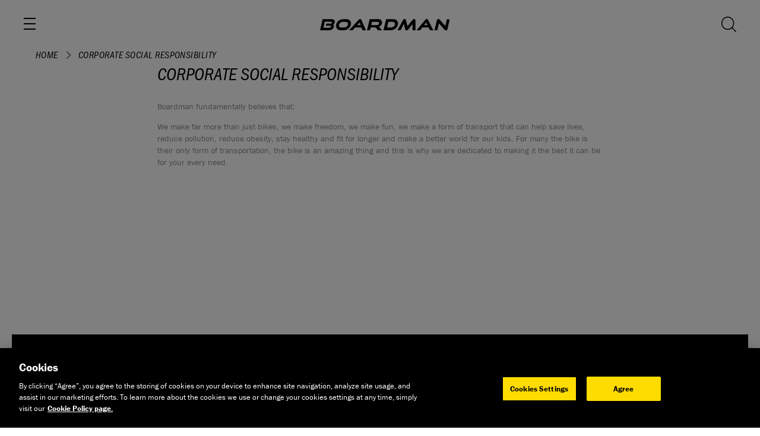

--- FILE ---
content_type: text/html; charset=utf-8
request_url: https://www.boardmanbikes.com/de_en/corporate-social-responsibility.html
body_size: 19852
content:


<!DOCTYPE html>

<html lang="en" lang="en" xmlns="http://www.w3.org/1999/xhtml">
<head>

    <!-- OneTrust Cookies Consent Notice start for www.boardmanbikes.com -->    
    <script src="https://cdn.cookielaw.org/scripttemplates/otSDKStub.js" type="text/javascript" charset="UTF-8" data-domain-script="82c34229-f69d-4b16-8469-fc6f7380922b"></script>
    <script type="text/javascript">
        function OptanonWrapper() {
            // Get initial OnetrustActiveGroups ids
            if (typeof OptanonWrapperCount == "undefined") {
                otGetInitialGrps();
            }

            //Delete cookies
            otDeleteCookie(otIniGrps);

            // Assign OnetrustActiveGroups to custom variable
            function otGetInitialGrps() {
                OptanonWrapperCount = '';
                otIniGrps = OnetrustActiveGroups;
                // console.log("otGetInitialGrps", otIniGrps)
            }

            function otDeleteCookie(iniOptGrpId) {
                var otDomainGrps = JSON.parse(JSON.stringify(Optanon.GetDomainData().Groups));
                var otDeletedGrpIds = otGetInactiveId(iniOptGrpId, OnetrustActiveGroups);
                if (otDeletedGrpIds.length != 0 && otDomainGrps.length != 0) {
                    for (var i = 0; i < otDomainGrps.length; i++) {
                        //Check if CustomGroupId matches
                        if (otDomainGrps[i]['CustomGroupId'] != '' && otDeletedGrpIds.includes(otDomainGrps[i]['CustomGroupId'])) {
                            for (var j = 0; j < otDomainGrps[i]['Cookies'].length; j++) {
                                // console.log("otDeleteCookie",otDomainGrps[i]['Cookies'][j]['Name'])
                                //Delete cookie
                                eraseCookie(otDomainGrps[i]['Cookies'][j]['Name']);
                            }
                        }

                        //Check if Hostid matches
                        if (otDomainGrps[i]['Hosts'].length != 0) {
                            for (var j = 0; j < otDomainGrps[i]['Hosts'].length; j++) {
                                //Check if HostId presents in the deleted list and cookie array is not blank
                                if (otDeletedGrpIds.includes(otDomainGrps[i]['Hosts'][j]['HostId']) && otDomainGrps[i]['Hosts'][j]['Cookies'].length != 0) {
                                    for (var k = 0; k < otDomainGrps[i]['Hosts'][j]['Cookies'].length; k++) {
                                        //Delete cookie
                                        eraseCookie(otDomainGrps[i]['Hosts'][j]['Cookies'][k]['Name']);
                                    }
                                }
                            }
                        }

                    }
                }
                otGetInitialGrps(); //Reassign new group ids
            }

            //Get inactive ids
            function otGetInactiveId(customIniId, otActiveGrp) {
                //Initial OnetrustActiveGroups
                // console.log("otGetInactiveId",customIniId)
                customIniId = customIniId.split(",");
                customIniId = customIniId.filter(Boolean);

                //After action OnetrustActiveGroups
                otActiveGrp = otActiveGrp.split(",");
                otActiveGrp = otActiveGrp.filter(Boolean);

                var result = [];
                for (var i = 0; i < customIniId.length; i++) {
                    if (otActiveGrp.indexOf(customIniId[i]) <= -1) {
                        result.push(customIniId[i]);
                    }
                }
                return result;
            }

            //Delete cookie
            function eraseCookie(name) {
                //Delete root path cookies
                domainName = window.location.hostname;
                document.cookie = name + '=; Max-Age=-99999999; Path=/;Domain=' + domainName;
                document.cookie = name + '=; Max-Age=-99999999; Path=/;';

                //Delete LSO incase LSO being used, cna be commented out.
                localStorage.removeItem(name);

                //Check for the current path of the page
                pathArray = window.location.pathname.split('/');
                //Loop through path hierarchy and delete potential cookies at each path.
                for (var i = 0; i < pathArray.length; i++) {
                    if (pathArray[i]) {
                        //Build the path string from the Path Array e.g /site/login
                        var currentPath = pathArray.slice(0, i + 1).join('/');
                        document.cookie = name + '=; Max-Age=-99999999; Path=' + currentPath + ';Domain=' + domainName;
                        document.cookie = name + '=; Max-Age=-99999999; Path=' + currentPath + ';';
                        //Maybe path has a trailing slash!
                        document.cookie = name + '=; Max-Age=-99999999; Path=' + currentPath + '/;Domain=' + domainName;
                        document.cookie = name + '=; Max-Age=-99999999; Path=' + currentPath + '/;';


                    }
                }

            }
        }
    </script>
    <!-- OneTrust Cookies Consent Notice end for www.boardmanbikes.com -->
    <!-- Google Tag Manager -->
    <script>
        (function (w, d, s, l, i) {
            w[l] = w[l] || []; w[l].push({
                'gtm.start':
                    new Date().getTime(), event: 'gtm.js'
            }); var f = d.getElementsByTagName(s)[0],
                j = d.createElement(s), dl = l != 'dataLayer' ? '&l=' + l : ''; j.async = true; j.src =
                    'https://www.googletagmanager.com/gtm.js?id=' + i + dl; f.parentNode.insertBefore(j, f);
        })(window, document, 'script', 'dataLayer', 'GTM-5TW87XH');
    </script>
    <!-- End Google Tag Manager -->

    <!-- Google tag (gtag.js) added by Rob 10-08-23-->
    <script async src="https://www.googletagmanager.com/gtag/js?id=G-CX45K5DWL2"></script>
    <script>
        window.dataLayer = window.dataLayer || [];
        function gtag() { dataLayer.push(arguments); }
        gtag('js', new Date());

        gtag('config', 'G-CX45K5DWL2');
    </script>

    <meta charset="utf-8" /><title>
	Corporate Social Responsibility | Boardman Bikes
</title><meta name="viewport" content="width=device-width, initial-scale=1.0, user-scalable=no" /><meta name="format-detection" content="telephone=no" />
    <!--Hreflang-->
    <!--Hreflang tags only render for crawlers-->
    <!--Css-->

    <link rel="stylesheet" type="text/css" href="/Assets/Boardman/Css/jquery-ui.min.css" /><link rel="stylesheet" type="text/css" href="/Assets/Boardman/Css/bootstrap.min.css" /><link rel="stylesheet" type="text/css" href="/Assets/Boardman/Css/jquery.bxslider.css" /><link rel="stylesheet" type="text/css" href="/Assets/Boardman/Css/fancybox/jquery.fancybox.css" /><link rel="stylesheet" href="https://kendo.cdn.telerik.com/2017.2.621/styles/kendo.common.min.css" /><link rel="stylesheet" href="https://kendo.cdn.telerik.com/2017.2.621/styles/kendo.default.min.css" /><link rel="stylesheet" href="https://kendo.cdn.telerik.com/2017.2.621/styles/kendo.default.mobile.min.css" /><link rel="stylesheet" type="text/css" href="/Assets/Boardman/Css/boardmanbikes.3.0.css?v=20230810125159" />

    <!--Fonts-->

    <script src="https://use.typekit.net/rgk0xss.js"></script>
    <script>try { Typekit.load({ async: false }); } catch (e) { }</script>
    <script src="https://kit.fontawesome.com/ceab94530c.js" crossorigin="anonymous"></script>

    <!--Favicons-->

    <link rel="shortcut icon" href="/Assets/Boardman/Images/favicon.ico" /><link rel="apple-touch-icon" sizes="72x72" href="/Assets/Boardman/Images/touch-icon-ipad.png" /><link rel="apple-touch-icon" sizes="120x120" href="/Assets/Boardman/Images/touch-icon-iphone-retina.png" /><link rel="apple-touch-icon" sizes="152x152" href="/Assets/Boardman/Images/touch-icon-ipad-retina.png" />

    <!--[if lt IE 9]>
        <script src="/Assets/Boardman/Scripts/respond.min.js" type="text/javascript"></script>
    <![endif]-->
    <!--[if lt IE 9]>
       <script>
          document.createElement('header');
          document.createElement('nav');
          document.createElement('section');
          document.createElement('article');
          document.createElement('aside');
          document.createElement('footer');
       </script>
    <![endif]-->
    <meta name="google-site-verification" content="aAFY0922HiNOXTOzQ1Eohl6qMxFBF3t564MQdnhu3IU" /><meta name="description" content="Read more about what drives us" /><script>var ftRegionalisationCode = 'de'; var ftRegionalisationLanguageCode = 'de';</script></head>
<body>

    <!-- Google Tag Manager (noscript) -->
    <noscript>
        <iframe src="https://www.googletagmanager.com/ns.html?id=GTM-5TW87XH" height="0" width="0" style="display: none; visibility: hidden"></iframe>
    </noscript>
    <!-- End Google Tag Manager (noscript) -->
    <form method="post" action="./corporate-social-responsibility.html" id="ctl01">
<div class="aspNetHidden">

</div>

        
        <header id="divHeader">
            
            <div class="header-container">
                <div id="highlight-helper"></div>
                <div class="header-bar">
                    <a href="javascript:void(0);" class="xs-open-menu hidden-lg">
                        <span class="hamburger-box">
                            <span class="hamburger-inner"></span>
                        </span>
                    </a>
                    <a href="javascript:void(0);" class="xl-open-menu visible-lg">
                        <span class="hamburger-box">
                            <span class="hamburger-inner"></span>
                        </span>
                    </a>
                    <a href="/de_en/" id="aLogo" class="xs-logo">
                        <img src="/Assets/Boardman/Images/logo.svg" width="140" class="logo-black" />
                        <img src="/Assets/Boardman/Images/logo-wht.svg" width="140" class="logo-white"/>
                    </a>
                    
                    <div class="visible-lg lg-header-menus">
                        <ul>
                            
                            
                            
                            <li><a href="#" class="search">
                                <img src="/Assets/Boardman/Images/lg-search-black.png" height="26" alt="Account" class="search-black"/>
                                <img src="/Assets/Boardman/Images/lg-search.png" height="26" alt="Account" class="search-white"/>
                                </a></li>
                        </ul>
                    </div>
                    <nav>
                        <span><ul>
	<li><a href="/de_en/categories/road/" target="_self"><span><img src="/Assets/User/21740-Boardman_Menu_Road.jpg" alt="" />Road</span></a><ul>
		<li><a href="/de_en/categories/road/" target="_self"><span><img src="/Assets/User/21745-Boardman_Menu_Road.jpg" alt="" />Road</span></a><ul>
			<li><a href="/de_en/products/2337-slr-8.6-2021.html" target="_self"><span><img src="/Assets/User/21747-Boardman_Menu_Road_SLR_8.6.jpg" alt="" />SLR 8.6</span></a></li><li><a href="/de_en/products/2339-slr-8.6w-2021.html" target="_self"><span><img src="/Assets/User/21748-Boardman_Menu_Road_SLR_8.6_Womens.jpg" alt="" />SLR 8.6 Women's</span></a></li><li><a href="/de_en/products/2340-slr-8.8-2021.html" target="_self"><span><img src="/Assets/User/21749-Boardman_Menu_Road_SLR_8.8_Disc.jpg" alt="" />SLR 8.8</span></a></li><li><a href="/de_en/products/2422-slr-8.9-carbon.html" target="_self"><span><img src="/Assets/User/22374-Boardman_Menu_Road_SLR_8.9.jpg" alt="" />SLR 8.9 Carbon</span></a></li><li><a href="/de_en/products/2423-boardman-slr-8.9-womens-carbon.html" target="_self"><span><img src="/Assets/User/22375-Boardman_Menu_Road_SLR_8.9_Womens.jpg" alt="" />SLR 8.9 Womens Carbon</span></a></li><li><a href="/de_en/products/2421-slr-9.0-carbon.html" target="_self"><span><img src="/Assets/User/22376-Boardman_Menu_Road_SLR_9.0.jpg" alt="" />SLR 9.0 Carbon</span></a></li><li><a href="/de_en/products/2420-slr-9.2-carbon.html" target="_self"><span><img src="/Assets/User/22377-Boardman_Menu_Road_SLR_9.2.jpg" alt="" />SLR 9.2 Carbon</span></a></li><li><a href="/de_en/products/2424-slr-9.4-ltd-carbon.html" target="_self"><span><img src="/Assets/User/22398-Boardman_Menu_Road_SLR_9.4_Carbon_Ltd.jpg" alt="" />SLR 9.4 Carbon Ltd</span></a></li><li><a href="/de_en/products/2419-slr-9.6-carbon.html" target="_self"><span><img src="/Assets/User/22378-Boardman_Menu_Road_SLR_9.6.jpg" alt="" />SLR 9.6 Carbon</span></a></li><li><a href="/de_en/products/2418-slr-9.8-carbon.html" target="_self"><span><img src="/Assets/User/22379-Boardman_Menu_Road_SLR_9.8.jpg" alt="" />SLR 9.8 Carbon</span></a></li>
		</ul></li><li><a href="/de_en/bikes/road/adventure-gravel/" target="_self"><span><img src="/Assets/User/21746-Boardman_Menu_Adventure.jpg" alt="" />Adventure & Gravel</span></a><ul>
			<li><a href="/de_en/products/2406-adv-8.6.html" target="_self"><span><img src="/Assets/User/22209-Boardman_Menu_Road_ADV_8.6.jpg" alt="" />ADV 8.6</span></a></li><li><a href="/de_en/products/2409-adv-8.6-womens.html" target="_self"><span><img src="/Assets/User/22210-Boardman_Menu_Road_ADV_8.6_Womens.jpg" alt="" />ADV 8.6 Women's</span></a></li><li><a href="/de_en/products/2405-adv-8.8.html" target="_self"><span><img src="/Assets/User/22236-Boardman_Menu_Road_ADV_8.8.jpg" alt="" />ADV 8.8</span></a></li><li><a href="/de_en/products/2403-adv-8.9.html" target="_self"><span><img src="/Assets/User/22211-Boardman_Menu_Road_ADV_8.9_Black.jpg" alt="" />ADV 8.9</span></a></li><li><a href="/de_en/products/2404-adv-8.9-orange.html" target="_self"><span><img src="/Assets/User/22212-Boardman_Menu_Road_ADV_8.9_Orange.jpg" alt="" />ADV 8.9</span></a></li><li><a href="/de_en/products/2407-adv-9.2-alloy.html" target="_self"><span><img src="/Assets/User/22221-Boardman_Menu_Road_ADV_9.2.jpg" alt="" />ADV 9.2</span></a></li><li><a href="/de_en/products/2402-adv-8.9.html" target="_self"><span><img src="/Assets/User/22213-Boardman_Menu_Road_ADV_8.9_Carbon.jpg" alt="" />ADV 8.9 Carbon</span></a></li><li><a href="/de_en/products/2399-adv-9.0.html" target="_self"><span><img src="/Assets/User/22214-Boardman_Menu_Road_ADV_9.0_Carbon.jpg" alt="" />ADV 9.0 Carbon</span></a></li><li><a href="/de_en/products/2400-adv-9.2.html" target="_self"><span><img src="/Assets/User/22215-Boardman_Menu_Road_ADV_9.2_Carbon.jpg" alt="" />ADV 9.2 Carbon</span></a></li><li><a href="/de_en/products/2401-adv-9.6.html" target="_self"><span><img src="/Assets/User/22216-Boardman_Menu_Road_ADV_9.6_Carbon.jpg" alt="" />ADV 9.6 Carbon</span></a></li><li><a href="/de_en/products/2410-trvl-8.9-fb.html" target="_self"><span><img src="/Assets/User/22217-Boardman_Menu_Road_TRVL_8.9_FB.jpg" alt="" />TRVL 8.9 Flat Bar</span></a></li><li><a href="/de_en/products/2411-trvl-8.9-db.html" target="_self"><span><img src="/Assets/User/22218-Boardman_Menu_Road_TRVL_8.9_DB.jpg" alt="" />TRVL 8.9 DB</span></a></li><li><a href="/de_en/products/2412-trvl-9.2-db.html" target="_self"><span><img src="/Assets/User/22219-Boardman_Menu_Road_TRVL_9.2_DB.jpg" alt="" />TRVL 9.2 DB</span></a></li>
		</ul></li><li><a href="/de_en/products/2170-cxr-8.9.html" target="_self"><span><img src="/Assets/User/21763-Boardman_Menu_Cyclocross.jpg" alt="" />Cyclocross</span></a><ul>
			<li><a href="/de_en/products/2170-cxr-8.9.html" target="_self"><span><img src="/Assets/User/21762-Boardman_Menu_Cyclocross_CXR_8.9.jpg" alt="" />CXR 8.9</span></a></li>
		</ul></li><li><a href="/de_en/bikes/road/womens/" target="_self"><span><img src="/Assets/User/21764-Boardman_Menu_Road_Womens.jpg" alt="" />Women's</span></a><ul>
			<li><a href="/de_en/products/2339-slr-8.6w-2021.html" target="_self"><span><img src="/Assets/User/21765-Boardman_Menu_Road_Women_SLR_8.6_Womens.jpg" alt="" />SLR 8.6 Women's</span></a></li><li><a href="/de_en/products/2137-slr-8.9-carbon-womens.html" target="_self"><span><img src="/Assets/User/22380-Boardman_Menu_Road_SLR_8.9_Womens_II.jpg" alt="" />SLR 8.9 Carbon Womens - New</span></a></li><li><a href="/de_en/products/2409-adv-8.6-womens.html" target="_self"><span><img src="/Assets/User/22220-Boardman_Menu_Road_ADV_8.6_Womens.jpg" alt="" />ADV 8.6 Women's</span></a></li>
		</ul></li>
	</ul></li><li><a href="/de_en/categories/category-off-road/" target="_self"><span><img src="/Assets/User/22288-Boardman_Menu_MTB_MTR.jpg" alt="" />Off Road</span></a><ul>
		<li><a href="/de_en/bikes/off-road/mtb-full-suspension/" target="_self"><span><img src="/Assets/User/22282-Boardman_Menu_MTB_MTR.jpg" alt="" />MTB Full Suspension</span></a><ul>
			<li><a href="/de_en/products/2417-mtr-8.6.html" target="_self"><span><img src="/Assets/User/22283-Boardman_Menu_MTB_MTR_8.6.jpg" alt="" />MTR 8.6</span></a></li><li><a href="/de_en/products/2415-mtr-8.8.html" target="_self"><span><img src="/Assets/User/22284-Boardman_Menu_MTB_MTR_8.8.jpg" alt="" />MTR 8.8</span></a></li><li><a href="/de_en/products/2416-mtr-8.8-womens.html" target="_self"><span><img src="/Assets/User/22285-Boardman_Menu_MTB_MTR_8.8_Womens.jpg" alt="" />MTR 8.8 Women's</span></a></li><li><a href="/de_en/products/2414-mtr-8.9.html" target="_self"><span><img src="/Assets/User/22286-Boardman_Menu_MTB_MTR_8.9.jpg" alt="" />MTR 8.9</span></a></li><li><a href="/de_en/products/2413-mtr-9.0.html" target="_self"><span><img src="/Assets/User/22287-Boardman_Menu_MTB_MTR_9.0.jpg" alt="" />MTR 9.0</span></a></li>
		</ul></li><li><a href="/de_en/bikes/off-road/mtb-hardtail/" target="_self"><span><img src="/Assets/User/21770-Boardman_Menu_Off-Road_MHT.jpg" alt="" />MTB Hardtail</span></a><ul>
			<li><a href="/de_en/products/2368-mht-8.6-red-2021.html" target="_self"><span><img src="/Assets/User/21784-Boardman_Menu_Off-Road_MHT_8.6_Red.jpg" alt="" />MHT 8.6 Red</span></a></li><li><a href="/de_en/products/2367-mht-8.6-green-2021.html" target="_self"><span><img src="/Assets/User/21785-Boardman_Menu_Off-Road_MHT_8.6_Green.jpg" alt="" />MHT 8.6 Grey/Green</span></a></li><li><a href="/de_en/products/2350-mht-8.6-womens-2021.html" target="_self"><span><img src="/Assets/User/21786-Boardman_Menu_Off-Road_MHT_8.6_Womens.jpg" alt="" />MHT 8.6 Women's</span></a></li><li><a href="/de_en/products/2184-mht-8.8.html" target="_self"><span><img src="/Assets/User/21787-Boardman_Menu_Off-Road_MHT_8.8.jpg" alt="" />MHT 8.8</span></a></li><li><a href="/de_en/products/2370-mht-8.8-womens.html" target="_self"><span><img src="/Assets/User/21788-Boardman_Menu_Off-Road_MHT_8.8_Womens.jpg" alt="" />MHT 8.8 Womens</span></a></li><li><a href="/de_en/products/2182-mht-8.9.html" target="_self"><span><img src="/Assets/User/21789-Boardman_Menu_Off-Road_MHT_8.9.jpg" alt="" />MHT 8.9</span></a></li>
		</ul></li><li><a href="/de_en/bikes/road/adventure-gravel/" target="_self"><span><img src="/Assets/User/21771-Boardman_Menu_Adventure.jpg" alt="" />Adventure & Gravel</span></a><ul>
			<li><a href="/de_en/products/2406-adv-8.6.html" target="_self"><span><img src="/Assets/User/22222-Boardman_Menu_Road_ADV_8.6.jpg" alt="" />ADV 8.6</span></a></li><li><a href="/de_en/products/2409-adv-8.6-womens.html" target="_self"><span><img src="/Assets/User/22223-Boardman_Menu_Road_ADV_8.6_Womens.jpg" alt="" />ADV 8.6 Women's</span></a></li><li><a href="/de_en/products/2405-adv-8.8.html" target="_self"><span><img src="/Assets/User/22224-Boardman_Menu_Road_ADV_8.8.jpg" alt="" />ADV 8.8</span></a></li><li><a href="/de_en/products/2403-adv-8.9.html" target="_self"><span><img src="/Assets/User/22225-Boardman_Menu_Road_ADV_8.9_Black.jpg" alt="" />ADV 8.9 Black</span></a></li><li><a href="/de_en/products/2404-adv-8.9-orange.html" target="_self"><span><img src="/Assets/User/22226-Boardman_Menu_Road_ADV_8.9_Orange.jpg" alt="" />ADV 8.9 Orange</span></a></li><li><a href="/de_en/products/2407-adv-9.2-alloy.html" target="_self"><span><img src="/Assets/User/22227-Boardman_Menu_Road_ADV_9.2.jpg" alt="" />ADV 9.2 Alloy</span></a></li><li><a href="/de_en/products/2327-adv-8.9e.html" target="_self"><span><img src="/Assets/User/21776-Boardman_Menu_Adventure.jpg" alt="" />ADV 8.9 E Alloy</span></a></li><li><a href="/de_en/products/2402-adv-8.9.html" target="_self"><span><img src="/Assets/User/22228-Boardman_Menu_Road_ADV_8.9_Carbon.jpg" alt="" />ADV 8.9 Carbon</span></a></li><li><a href="/de_en/products/2399-adv-9.0.html" target="_self"><span><img src="/Assets/User/22229-Boardman_Menu_Road_ADV_9.0_Carbon.jpg" alt="" />ADV 9.0 Carbon</span></a></li><li><a href="/de_en/products/2400-adv-9.2.html" target="_self"><span><img src="/Assets/User/22230-Boardman_Menu_Road_ADV_9.2_Carbon.jpg" alt="" />ADV 9.2 Carbon</span></a></li><li><a href="/de_en/products/2401-adv-9.6.html" target="_self"><span><img src="/Assets/User/22231-Boardman_Menu_Road_ADV_9.6_Carbon.jpg" alt="" />ADV 9.6 Carbon</span></a></li><li><a href="/de_en/products/2410-trvl-8.9-fb.html" target="_self"><span><img src="/Assets/User/22232-Boardman_Menu_Road_TRVL_8.9_FB.jpg" alt="" />TRVL 8.9 Flat Bar</span></a></li><li><a href="/de_en/products/2411-trvl-8.9-db.html" target="_self"><span><img src="/Assets/User/22233-Boardman_Menu_Road_TRVL_8.9_DB.jpg" alt="" />TRVL 8.9 Drop Bar</span></a></li><li><a href="/de_en/products/2412-trvl-9.2-db.html" target="_self"><span><img src="/Assets/User/22234-Boardman_Menu_Road_TRVL_9.2_DB.jpg" alt="" />TRVL 9.2 Drop Bar</span></a></li>
		</ul></li><li><a href="/de_en/products/2170-cxr-8.9.html" target="_self"><span><img src="/Assets/User/21790-Boardman_Menu_Cyclocross.jpg" alt="" />Cyclocross</span></a><ul>
			<li><a href="/de_en/products/2170-cxr-8.9.html" target="_self"><span><img src="/Assets/User/21791-Boardman_Menu_Cyclocross_CXR_8.9.jpg" alt="" />CXR 8.9</span></a></li>
		</ul></li><li><a href="/de_en/bikes/off-road/womens/" target="_self"><span><img src="/Assets/User/21792-Boardman_Menu_Off-Road_MHT_Womens.jpg" alt="" />Women's</span></a><ul>
			<li><a href="/de_en/products/2350-mht-8.6-womens-2021.html" target="_self"><span><img src="/Assets/User/21793-Boardman_Menu_Off-Road_MHT_8.6_Womens.jpg" alt="" />MHT 8.6 Women's</span></a></li><li><a href="/de_en/products/2370-mht-8.8-womens.html" target="_self"><span><img src="/Assets/User/21794-Boardman_Menu_Off-Road_MHT_8.8_Womens.jpg" alt="" />MHT 8.8 Women's</span></a></li><li><a href="/de_en/products/2409-adv-8.6-womens.html" target="_self"><span><img src="/Assets/User/22235-Boardman_Menu_Road_ADV_8.6_Womens.jpg" alt="" />ADV 8.6 Women's</span></a></li>
		</ul></li>
	</ul></li><li><a href="/de_en/bikes/active/" target="_self"><span><img src="/Assets/User/21742-Boardman_Menu_Active.jpg" alt="" />Active</span></a><ul>
		<li><a href="/de_en/bikes/active/city-fitness/" target="_self"><span><img src="/Assets/User/21796-Boardman_Menu_Active.jpg" alt="" />City & Fitness</span></a><ul>
			<li><a href="/de_en/products/2365-hyb-8.6-silver-2021.html" target="_self"><span><img src="/Assets/User/22290-Boardman_Menu_Active_HYB_8.6_Silver.jpg" alt="" />HYB 8.6 Silver</span></a></li><li><a href="/de_en/products/2364-hyb-8.6-green.html" target="_self"><span><img src="/Assets/User/22291-Boardman_Menu_Active_HYB_8.6_Green.jpg" alt="" />HYB 8.6 Green</span></a></li><li><a href="/de_en/products/2366-hyb-8.6-womens-2021.html" target="_self"><span><img src="/Assets/User/22292-Boardman_Menu_Active_HYB_8.6_Womens.jpg" alt="" />HYB 8.6 Women's</span></a></li><li><a href="/de_en/products/2346-hyb-8.8-2021.html" target="_self"><span><img src="/Assets/User/22294-Boardman_Menu_Active_HYB_8.8.jpg" alt="" />HYB 8.8</span></a></li><li><a href="/de_en/products/2349-hyb-8.8-w-2021.html" target="_self"><span><img src="/Assets/User/22295-Boardman_Menu_Active_HYB_8.8_Womens.jpg" alt="" />HYB 8.8 Women's</span></a></li><li><a href="/de_en/products/2347-hyb-8.9-2021.html" target="_self"><span><img src="/Assets/User/22296-Boardman_Menu_Active_HYB_8.9.jpg" alt="" />HYB 8.9</span></a></li><li><a href="/de_en/products/2325-hyb-8.9e.html" target="_self"><span><img src="/Assets/User/21825-Boardman_Menu_Active.jpg" alt="" />HYB 8.9 E</span></a></li><li><a href="/de_en/products/2326-hyb-8.9e-womens.html" target=""><span>HYB 8.9 E Women's</span></a></li><li><a href="/de_en/products/2345-urb-8.6-2021.html" target="_self"><span><img src="/Assets/User/21804-Boardman_Menu_Active_URB_8.6.jpg" alt="" />URB 8.6</span></a></li><li><a href="/de_en/products/2344-urb-8.9-2021.html" target="_self"><span><img src="/Assets/User/21805-Boardman_Menu_Active_URB_8.9.jpg" alt="" />URB 8.9</span></a></li>
		</ul></li><li><a href="/de_en/bikes/active/trekking/" target="_self"><span><img src="/Assets/User/21806-Boardman_Menu_Active_MTX.jpg" alt="" />Trekking</span></a><ul>
			<li><a href="/de_en/products/2343-mtx-8.6-2021.html" target="_self"><span><img src="/Assets/User/21807-Boardman_Menu_Active_MTX_8.6.jpg" alt="" />MTX 8.6</span></a></li><li><a href="/de_en/products/2351-mtx-8.6-w-2021.html" target="_self"><span><img src="/Assets/User/21808-Boardman_Menu_Active_MTX_8.6_Womens.jpg" alt="" />MTX 8.6 Women's</span></a></li><li><a href="/de_en/products/2352-mtx-8.8-2021.html" target="_self"><span><img src="/Assets/User/21809-Boardman_Menu_Active_MTX_8.8.jpg" alt="" />MTX 8.8</span></a></li><li><a href="/de_en/products/2354-mtx-8.8-w-2021.html" target="_self"><span><img src="/Assets/User/21810-Boardman_Menu_Active_MTX_8.8_Womens.jpg" alt="" />MTX 8.8 Women's</span></a></li><li><a href="/de_en/products/2355-mtx-8.9-2021.html" target="_self"><span><img src="/Assets/User/21811-Boardman_Menu_Active_MTX_8.9.jpg" alt="" />MTX 8.9</span></a></li>
		</ul></li><li><a href="/de_en/bikes/active/womens/" target="_self"><span><img src="/Assets/User/21812-Boardman_Menu_Active_Womens.jpg" alt="" />Women's</span></a><ul>
			<li><a href="/de_en/products/2366-hyb-8.6-womens-2021.html" target="_self"><span><img src="/Assets/User/22293-Boardman_Menu_Active_HYB_8.6_Womens_II.jpg" alt="" />HYB 8.6 Women's</span></a></li><li><a href="/de_en/products/2349-hyb-8.8-w-2021.html" target="_self"><span><img src="/Assets/User/22297-Boardman_Menu_Active_HYB_8.8_Womens.jpg" alt="" />HYB 8.8 Women's</span></a></li><li><a href="/de_en/products/2326-hyb-8.9e-womens.html" target="_self"><span><img src="/Assets/User/21826-Boardman_Menu_Active_Womens.jpg" alt="" />HYB 8.9 E Women's</span></a></li><li><a href="/de_en/products/2351-mtx-8.6-w-2021.html" target="_self"><span><img src="/Assets/User/21815-Boardman_Menu_Active_Womens_MTX_8.6_Womens.jpg" alt="" />MTX 8.6 Women's</span></a></li><li><a href="/de_en/products/2354-mtx-8.8-w-2021.html" target="_self"><span><img src="/Assets/User/21816-Boardman_Menu_Active_Womens_MTX_8.8_Wom.jpg" alt="" />MTX 8.8 Women's</span></a></li>
		</ul></li>
	</ul></li><li><a href="/de_en/bikes/e-bikes/" target="_self"><span><img src="/Assets/User/21744-Boardman_Menu_eBikes.jpg" alt="" />E Bikes</span></a><ul>
		<li><a href="/de_en/bikes/e-bikes/adventure-gravel/" target="_self"><span>Adventure & Gravel</span></a><ul>
			<li><a href="/de_en/products/2327-adv-8.9e.html" target="_self"><span><img src="/Assets/User/21817-Boardman_Menu_eBikes.jpg" alt="" />ADV 8.9 E</span></a></li>
		</ul></li><li><a href="/de_en/bikes/e-bikes/city-fitness/" target="_self"><span>City & Fitness</span></a><ul>
			<li><a href="/de_en/products/2325-hyb-8.9e.html" target=""><span>HYB 8.9 E</span></a></li><li><a href="/de_en/products/2326-hyb-8.9e-womens.html" target=""><span>HYB 8.9 E Women's</span></a></li>
		</ul></li><li><a href="/de_en/products/2326-hyb-8.9e-womens.html" target="_self"><span>Women's</span></a><ul>
			<li><a href="/de_en/products/2326-hyb-8.9e-womens.html" target=""><span>HYB 8.9E Womens</span></a></li>
		</ul></li>
	</ul></li><li><a href="/de_en/categories/junior/" target="_self"><span><img src="/Assets/User/21879-Boardman_Menu_Junior.jpg" alt="" />Junior</span></a><ul>
		<li><a href="/de_en/categories/junior/" target="_self"><span><img src="/Assets/User/21889-Boardman_Menu_Junior.jpg" alt="" />2-7 Years</span></a><ul>
			<li><a href="/de_en/products/2387-jnr-12-balance.html" target="_self"><span><img src="/Assets/User/21890-Boardman_Menu_Junior_JNR_12.jpg" alt="" />JNR 12" Balance</span></a></li><li><a href="/de_en/products/2388-jnr-16-junior.html" target="_self"><span><img src="/Assets/User/21891-Boardman_Menu_Junior_JNR_16.jpg" alt="" />JNR 16"</span></a></li>
		</ul></li><li><a href="/de_en/categories/junior/" target="_self"><span><img src="/Assets/User/21888-Boardman_Menu_Junior.jpg" alt="" />6-9 Years</span></a><ul>
			<li><a href="/de_en/products/2389-jnr-20-junior.html" target="_self"><span><img src="/Assets/User/21892-Boardman_Menu_Junior_JNR_20.jpg" alt="" />JNR 20"</span></a></li><li><a href="/de_en/products/2390-jnr-24-junior.html" target="_self"><span><img src="/Assets/User/21893-Boardman_Menu_Junior_JNR_24.jpg" alt="" />JNR 24"</span></a></li>
		</ul></li><li><a href="/de_en/categories/junior/" target="_self"><span><img src="/Assets/User/21887-Boardman_Menu_Junior.jpg" alt="" />9-12 Years</span></a><ul>
			<li><a href="/de_en/products/2391-jnr-26-junior.html" target="_self"><span><img src="/Assets/User/21894-Boardman_Menu_Junior_JNR_26.jpg" alt="" />JNR 26"</span></a></li><li><a href="/de_en/products/2392-jnr-adv-26-junior.html" target="_self"><span><img src="/Assets/User/21895-Boardman_Menu_Junior_JNR_ADV_26.jpg" alt="" />JNR ADV 26"</span></a></li>
		</ul></li>
	</ul></li>
</ul></span>
                        
                        <div class="secondary-nav">
                            <span><ul>
	<li><a href="/de_en/service/find-a-retailer.html" target=""><span>Retailers</span></a></li><li><a href="/de_en/service/contact.html" target=""><span>Contact</span></a></li>
</ul></span>
                        </div>
                        <div class="bottom-nav">
                            <span><ul>
	<li><a href="/de_en/service/warranty.html" target=""><span>Warranty</span></a></li><li><a href="/de_en/size-guide.html" target=""><span>Size Guide</span></a></li>
</ul></span>
                        </div>
                        <div class="social">
                            <ol>
                                <li><a href="https://www.facebook.com/boardmanbikes" class="facebook" target="_blank"></a></li>
                                <li><a href="https://twitter.com/boardmanbikes" class="twitter" target="_blank"></a></li>
                                <li><a href="https://www.youtube.com/user/BoardmanBikes" class="youtube" target="_blank"></a></li>
                                <li><a href="https://instagram.com/boardmanbikes/" class="instagram" target="_blank"></a></li>
                                <li><a href="https://uk.pinterest.com/boardmanInt/" class="pintrest" target="_blank"></a></li>
                            </ol>
                        </div>
                    </nav>
                    <div class="lg-header-dropdowns">
                        
                                <div class="set">
                                    <ul><li class=""><div Class="set-row-description"><span Class="heading">Our Range</span><span Class="description">Designed for everyone – from the enthusiast through to the everyday leisure cyclist our performance series has been specifically designed for purpose to achieve unrivalled all round performance and affordable value.</span></div><ul><li class=""><a href="/de_en/categories/road/" target="_self"><span>Road Bikes</span></a><ul><li class=""><a href="/de_en/products/2360-slr-9.6-disc-2021.html" target=""><span>SLR 9.6 Disc Carbon</span></a></li><li class=""><a href="/de_en/products/2383-slr-9.4-disc-carbon-2021.html" target=""><span>SLR 9.4 Disc Carbon</span></a></li><li class=""><a href="/de_en/products/2369-slr-8.9-carbon-disc-2021.html" target=""><span>SLR 8.9 Disc Carbon</span></a></li><li class=""><a href="/de_en/products/2341-slr-8.9-2021.html" target=""><span>SLR 8.9 Carbon</span></a></li><li class=""><a href="/de_en/products/2342-slr-8.9-womens-2021.html" target=""><span>SLR 8.9 Carbon Women's</span></a></li><li class=""><a href="/de_en/products/2340-slr-8.8-2021.html" target=""><span>SLR 8.8 Disc</span></a></li><li class=""><a href="/de_en/products/2337-slr-8.6-2021.html" target=""><span>SLR 8.6</span></a></li><li class=""><a href="/de_en/products/2339-slr-8.6w-2021.html" target=""><span>SLR 8.6 Women's</span></a></li></ul></li><li class=""><a href="/de_en/categories/adventure/" target="_self"><span>Adventure Bikes</span></a><ul><li class=""><a href="/de_en/products/2386-adv-9.4-2022.html" target=""><span>ADV 9.4 Carbon</span></a></li><li class=""><a href="/de_en/products/2375-adv-9.0-2021.html" target=""><span>ADV 9.0 Carbon</span></a></li><li class=""><a href="/de_en/products/2327-adv-8.9e.html" target=""><span>ADV 8.9 Electric</span></a></li><li class=""><a href="/de_en/products/2332-adv-8.9-2021.html" target=""><span>ADV 8.9 Smoke Silver</span></a></li><li class=""><a href="/de_en/products/2384-adv-8.9-2021.html" target=""><span>ADV 8.9 Orange</span></a></li><li class=""><a href="/de_en/products/2331-adv-8.62021.html" target=""><span>ADV 8.6</span></a></li><li class=""><a href="/de_en/products/2333-adv-8.6w-2021.html" target=""><span>ADV 8.6 Women's</span></a></li></ul></li><li class=""><a href="/de_en/categories/category-off-road/" target="_self"><span>Off-Road Bikes</span></a><ul><li class=""><a href="/de_en/products/2357-mtr-9-0-2021.html" target=""><span>MTR 9.0</span></a></li><li class=""><a href="/de_en/products/2356-mtr-8.9.html" target=""><span>MTR 8.9</span></a></li><li class=""><a href="/de_en/products/2359-mtr-8.8-2021.html" target=""><span>MTR 8.8</span></a></li><li class=""><a href="/de_en/products/2373-mtr-8.8-womens-2021.html" target=""><span>MTR 8.8 Women's</span></a></li><li class=""><a href="/de_en/products/2358-mtr-8.6-2021.html" target=""><span>MTR 8.6</span></a></li><li class=""><a href="/de_en/products/2182-mht-8.9.html" target=""><span>MHT 8.9</span></a></li><li class=""><a href="/de_en/products/2184-mht-8.8.html" target=""><span>MHT 8.8</span></a></li><li class=""><a href="/de_en/products/2370-mht-8.8-womens.html" target=""><span>MHT 8.8 Women's</span></a></li><li class=""><a href="/de_en/products/2367-mht-8.6-green-2021.html" target=""><span>MHT 8.6 Grey/Green</span></a></li><li class=""><a href="/de_en/products/2368-mht-8.6-red-2021.html" target=""><span>MHT 8.6 Red</span></a></li><li class=""><a href="/de_en/products/2350-mht-8.6-womens-2021.html" target=""><span>MHT 8.6 Women's</span></a></li><li class=""><a href="/de_en/products/2170-cxr-8.9.html" target=""><span>CXR 8.9</span></a></li></ul></li><li class=""><a href="/de_en/categories/hybrid/" target="_self"><span>Leisure & Commuting Bikes</span></a><ul><li class=""><a href="/de_en/products/2344-urb-8.9-2021.html" target=""><span>URB 8.9</span></a></li><li class=""><a href="/de_en/products/2345-urb-8.6-2021.html" target=""><span>URB 8.6</span></a></li><li class=""><a href="/de_en/products/2325-hyb-8.9e.html" target=""><span>HYB 8.9 Electric</span></a></li><li class=""><a href="/de_en/products/2326-hyb-8.9e-womens.html" target=""><span>HYB 8.9 Electric Women's</span></a></li><li class=""><a href="/de_en/products/2347-hyb-8.9-2021.html" target=""><span>HYB 8.9</span></a></li><li class=""><a href="/de_en/products/2346-hyb-8.8-2021.html" target=""><span>HYB 8.8</span></a></li><li class=""><a href="/de_en/products/2349-hyb-8.8-w-2021.html" target=""><span>HYB 8.8 Women's</span></a></li><li class=""><a href="/de_en/products/2365-hyb-8.6-silver-2021.html" target=""><span>HYB 8.6 Silver</span></a></li><li class=""><a href="/de_en/products/2364-hyb-8.6-green.html" target=""><span>HYB 8.6 Green</span></a></li><li class=""><a href="/de_en/products/2366-hyb-8.6-womens-2021.html" target=""><span>HYB 8.6 Women's</span></a></li><li class=""><a href="/de_en/products/2355-mtx-8.9-2021.html" target=""><span>MTX 8.9</span></a></li><li class=""><a href="/de_en/products/2352-mtx-8.8-2021.html" target=""><span>MTX 8.8</span></a></li><li class=""><a href="/de_en/products/2354-mtx-8.8-w-2021.html" target=""><span>MTX 8.8 Womens</span></a></li><li class=""><a href="/de_en/products/2343-mtx-8.6-2021.html" target=""><span>MTX 8.6</span></a></li><li class=""><a href="/de_en/products/2351-mtx-8.6-w-2021.html" target=""><span>MTX 8.6 Womens</span></a></li></ul></li><li class=""><a href="/de_en/bikes/8-series/boardman-womens/" target="_self"><span>Women's Specific Bikes</span></a><ul><li class=""><a href="/de_en/products/2342-slr-8.9-womens-2021.html" target=""><span>SLR 8.9 Women's</span></a></li><li class=""><a href="/de_en/products/2339-slr-8.6w-2021.html" target=""><span>SLR 8.6 Women's</span></a></li><li class=""><a href="/de_en/products/2333-adv-8.6w-2021.html" target=""><span>ADV 8.6 Women's</span></a></li><li class=""><a href="/de_en/products/2326-hyb-8.9e-womens.html" target=""><span>HYB 8.9 Electric Women's</span></a></li><li class=""><a href="/de_en/products/2349-hyb-8.8-w-2021.html" target=""><span>HYB 8.8 Women's</span></a></li><li class=""><a href="/de_en/products/2366-hyb-8.6-womens-2021.html" target=""><span>HYB 8.6 Women's</span></a></li><li class=""><a href="/de_en/products/2351-mtx-8.6-w-2021.html" target=""><span>MTX 8.6 Women's</span></a></li><li class=""><a href="/de_en/products/2354-mtx-8.8-w-2021.html" target=""><span>MTX 8.8 Women's</span></a></li><li class=""><a href="/de_en/products/2373-mtr-8.8-womens-2021.html" target=""><span>MTR 8.8 Women's</span></a></li><li class=""><a href="/de_en/products/2370-mht-8.8-womens.html" target=""><span>MHT 8.8 Women's</span></a></li><li class=""><a href="/de_en/products/2350-mht-8.6-womens-2021.html" target=""><span>MHT 8.6 Women's</span></a></li></ul></li></ul></li></ul>
                                </div>
                            
                                <div class="set">
                                    <ul></ul>
                                </div>
                            
                    </div>
                </div>
                <div class="header-menus">
                    <div class="xs-menu-search">
                        <div class="search-row">
                            <input type="search" autocomplete="nope" placeholder="Search..." />
                            <a href="/search/" class="search-button hidden-xs hidden-sm hidden-md">
                                <img src="/Assets/Boardman/Images/lg-search-black.png" height="26" alt="Go" class="search-black"/>
                            <img src="/Assets/Boardman/Images/lg-search.png" height="26" alt="Go" class="search-white"/></a>
                        </div>

                    </div>
                    
                    <div class="xs-menu xs-menu-account hidden">
                        
                        <div class="xs-menu-container">
                            <div class="xs-account">
                                <div class="register">
                                    <span class="label">
                                        New Customer
                                    </span>
                                    <a href="/account/" class="round-btn white-btn">
                                        Register
                                    </a>
                                </div>
                                <div class="existing">
                                    <span class="label">
                                        Existing Customer
                                    </span>
                                    <div class="input-row email-row">
                                        <span class="input-label">
                                            Email
                                        </span>
                                        <input type="email" tabindex="1" autocomplete="off" class="account-login" />
                                        <a href="#" class="cancel-password-reset">
                                            Back to sign in
                                        </a>
                                    </div>
                                    <div class="input-row password-row">
                                        <span class="input-label">
                                            Password
                                        </span>
                                        <input tabindex="1" type="password" autocomplete="off" class="account-password" style="display: none;" />
                                        <a href="#" class="password-reset">
                                            Forgotten you password?
                                        </a>
                                    </div>

                                    <a href="#" tabindex="1" data-reset="Reset password" class="round-btn yellow-btn sign-in-btn">
                                        Log In
                                    </a>

                                </div>

                                
                            </div>
                        </div>
                    </div>
                </div>

            </div>

        </header>

        <div class="full-page-menu">
            <div class="menu-column">
                <div class="menu-column-inner">
                    <div class="topbar">
                        <a href="javascript:void(0);" class="full-page-menu-close">
                            <span class="hamburger-box">
                                <span class="hamburger-inner"></span>
                            </span>
                        </a>
                    </div>
                    <div class="menu-column-navgroup">
                    <div class="main-nav">
                        <span class="hidden">
                            <ul>
                                <li>
                                    <a href="#">road</a>
                                    <ul>
                                        <li><a href="#">Road item</a></li>
                                          <li><a href="#">Road item 2</a></li>
                                          <li><a href="#">Road item 3</a></li>
                                          <li><a href="#">Road item 4</a>
                                              <ul>
                                                  <li>
                                                      <a href="#">Road Last item</a>
                                                  </li>
                                              </ul>
                                          </li>
                                    </ul>
                                </li>
                                <li>
                                    <a href="#">off-road</a>
                                                           <ul>
                                        <li><a href="#">off Road item</a></li>
                                          <li><a href="#">Road item 2</a></li>
                                          <li><a href="#">Road item 3</a></li>
                                          <li><a href="#">Road item 4</a>
                                              <ul>
                                                  <li>
                                                      <a href="#">off Road Last item</a>
                                                  </li>
                                              </ul>
                                          </li>
                                    </ul>
                                </li>
                                <li>
                                    <a href="#">active</a>
                                    <ul>
                                        <li>
                                            <a href="#">active stuff</a>
                                            <ul>
                                                <li>
                                                    <a href="#">abc</a>
                                                </li>
                                            </ul>
                                        </li>
                                        <li>
                                            <a href="#">city & fitness</a>
                                            <ul>
                                                <li>
                                                    <a href="#">def</a>
                                                </li>
                                            </ul>
                                        </li>
                                        <li>
                                            <a href="#">womens</a>
                                            <ul>
                                                <li>
                                                    <a href="#">hyb 8.9 e women's</a>
                                                </li>
                                            </ul>
                                        </li>
                                    </ul>
                                </li>
                                <li>
                                    <a href="#">e-bikes</a>
                                    <ul>
                                        <li><a href="#">adventure/gravel</a></li>
                                        <li><a href="#">city & fitness</a></li>
                                        <li>
                                            <a href="#">womens</a>
                                            <ul>
                                                <li>
                                                    <a href="#">hyb 8.9 e women's</a>
                                                </li>
                                            </ul>
                                        </li>
                                    </ul>
                                </li>
                            </ul>
                        </span>
                        <span><ul>
	<li><a href="/de_en/categories/road/" target="_self"><span><img src="/Assets/User/21740-Boardman_Menu_Road.jpg" alt="" />Road</span></a><ul>
		<li><a href="/de_en/categories/road/" target="_self"><span><img src="/Assets/User/21745-Boardman_Menu_Road.jpg" alt="" />Road</span></a><ul>
			<li><a href="/de_en/products/2337-slr-8.6-2021.html" target="_self"><span><img src="/Assets/User/21747-Boardman_Menu_Road_SLR_8.6.jpg" alt="" />SLR 8.6</span></a></li><li><a href="/de_en/products/2339-slr-8.6w-2021.html" target="_self"><span><img src="/Assets/User/21748-Boardman_Menu_Road_SLR_8.6_Womens.jpg" alt="" />SLR 8.6 Women's</span></a></li><li><a href="/de_en/products/2340-slr-8.8-2021.html" target="_self"><span><img src="/Assets/User/21749-Boardman_Menu_Road_SLR_8.8_Disc.jpg" alt="" />SLR 8.8</span></a></li><li><a href="/de_en/products/2422-slr-8.9-carbon.html" target="_self"><span><img src="/Assets/User/22374-Boardman_Menu_Road_SLR_8.9.jpg" alt="" />SLR 8.9 Carbon</span></a></li><li><a href="/de_en/products/2423-boardman-slr-8.9-womens-carbon.html" target="_self"><span><img src="/Assets/User/22375-Boardman_Menu_Road_SLR_8.9_Womens.jpg" alt="" />SLR 8.9 Womens Carbon</span></a></li><li><a href="/de_en/products/2421-slr-9.0-carbon.html" target="_self"><span><img src="/Assets/User/22376-Boardman_Menu_Road_SLR_9.0.jpg" alt="" />SLR 9.0 Carbon</span></a></li><li><a href="/de_en/products/2420-slr-9.2-carbon.html" target="_self"><span><img src="/Assets/User/22377-Boardman_Menu_Road_SLR_9.2.jpg" alt="" />SLR 9.2 Carbon</span></a></li><li><a href="/de_en/products/2424-slr-9.4-ltd-carbon.html" target="_self"><span><img src="/Assets/User/22398-Boardman_Menu_Road_SLR_9.4_Carbon_Ltd.jpg" alt="" />SLR 9.4 Carbon Ltd</span></a></li><li><a href="/de_en/products/2419-slr-9.6-carbon.html" target="_self"><span><img src="/Assets/User/22378-Boardman_Menu_Road_SLR_9.6.jpg" alt="" />SLR 9.6 Carbon</span></a></li><li><a href="/de_en/products/2418-slr-9.8-carbon.html" target="_self"><span><img src="/Assets/User/22379-Boardman_Menu_Road_SLR_9.8.jpg" alt="" />SLR 9.8 Carbon</span></a></li>
		</ul></li><li><a href="/de_en/bikes/road/adventure-gravel/" target="_self"><span><img src="/Assets/User/21746-Boardman_Menu_Adventure.jpg" alt="" />Adventure & Gravel</span></a><ul>
			<li><a href="/de_en/products/2406-adv-8.6.html" target="_self"><span><img src="/Assets/User/22209-Boardman_Menu_Road_ADV_8.6.jpg" alt="" />ADV 8.6</span></a></li><li><a href="/de_en/products/2409-adv-8.6-womens.html" target="_self"><span><img src="/Assets/User/22210-Boardman_Menu_Road_ADV_8.6_Womens.jpg" alt="" />ADV 8.6 Women's</span></a></li><li><a href="/de_en/products/2405-adv-8.8.html" target="_self"><span><img src="/Assets/User/22236-Boardman_Menu_Road_ADV_8.8.jpg" alt="" />ADV 8.8</span></a></li><li><a href="/de_en/products/2403-adv-8.9.html" target="_self"><span><img src="/Assets/User/22211-Boardman_Menu_Road_ADV_8.9_Black.jpg" alt="" />ADV 8.9</span></a></li><li><a href="/de_en/products/2404-adv-8.9-orange.html" target="_self"><span><img src="/Assets/User/22212-Boardman_Menu_Road_ADV_8.9_Orange.jpg" alt="" />ADV 8.9</span></a></li><li><a href="/de_en/products/2407-adv-9.2-alloy.html" target="_self"><span><img src="/Assets/User/22221-Boardman_Menu_Road_ADV_9.2.jpg" alt="" />ADV 9.2</span></a></li><li><a href="/de_en/products/2402-adv-8.9.html" target="_self"><span><img src="/Assets/User/22213-Boardman_Menu_Road_ADV_8.9_Carbon.jpg" alt="" />ADV 8.9 Carbon</span></a></li><li><a href="/de_en/products/2399-adv-9.0.html" target="_self"><span><img src="/Assets/User/22214-Boardman_Menu_Road_ADV_9.0_Carbon.jpg" alt="" />ADV 9.0 Carbon</span></a></li><li><a href="/de_en/products/2400-adv-9.2.html" target="_self"><span><img src="/Assets/User/22215-Boardman_Menu_Road_ADV_9.2_Carbon.jpg" alt="" />ADV 9.2 Carbon</span></a></li><li><a href="/de_en/products/2401-adv-9.6.html" target="_self"><span><img src="/Assets/User/22216-Boardman_Menu_Road_ADV_9.6_Carbon.jpg" alt="" />ADV 9.6 Carbon</span></a></li><li><a href="/de_en/products/2410-trvl-8.9-fb.html" target="_self"><span><img src="/Assets/User/22217-Boardman_Menu_Road_TRVL_8.9_FB.jpg" alt="" />TRVL 8.9 Flat Bar</span></a></li><li><a href="/de_en/products/2411-trvl-8.9-db.html" target="_self"><span><img src="/Assets/User/22218-Boardman_Menu_Road_TRVL_8.9_DB.jpg" alt="" />TRVL 8.9 DB</span></a></li><li><a href="/de_en/products/2412-trvl-9.2-db.html" target="_self"><span><img src="/Assets/User/22219-Boardman_Menu_Road_TRVL_9.2_DB.jpg" alt="" />TRVL 9.2 DB</span></a></li>
		</ul></li><li><a href="/de_en/products/2170-cxr-8.9.html" target="_self"><span><img src="/Assets/User/21763-Boardman_Menu_Cyclocross.jpg" alt="" />Cyclocross</span></a><ul>
			<li><a href="/de_en/products/2170-cxr-8.9.html" target="_self"><span><img src="/Assets/User/21762-Boardman_Menu_Cyclocross_CXR_8.9.jpg" alt="" />CXR 8.9</span></a></li>
		</ul></li><li><a href="/de_en/bikes/road/womens/" target="_self"><span><img src="/Assets/User/21764-Boardman_Menu_Road_Womens.jpg" alt="" />Women's</span></a><ul>
			<li><a href="/de_en/products/2339-slr-8.6w-2021.html" target="_self"><span><img src="/Assets/User/21765-Boardman_Menu_Road_Women_SLR_8.6_Womens.jpg" alt="" />SLR 8.6 Women's</span></a></li><li><a href="/de_en/products/2137-slr-8.9-carbon-womens.html" target="_self"><span><img src="/Assets/User/22380-Boardman_Menu_Road_SLR_8.9_Womens_II.jpg" alt="" />SLR 8.9 Carbon Womens - New</span></a></li><li><a href="/de_en/products/2409-adv-8.6-womens.html" target="_self"><span><img src="/Assets/User/22220-Boardman_Menu_Road_ADV_8.6_Womens.jpg" alt="" />ADV 8.6 Women's</span></a></li>
		</ul></li>
	</ul></li><li><a href="/de_en/categories/category-off-road/" target="_self"><span><img src="/Assets/User/22288-Boardman_Menu_MTB_MTR.jpg" alt="" />Off Road</span></a><ul>
		<li><a href="/de_en/bikes/off-road/mtb-full-suspension/" target="_self"><span><img src="/Assets/User/22282-Boardman_Menu_MTB_MTR.jpg" alt="" />MTB Full Suspension</span></a><ul>
			<li><a href="/de_en/products/2417-mtr-8.6.html" target="_self"><span><img src="/Assets/User/22283-Boardman_Menu_MTB_MTR_8.6.jpg" alt="" />MTR 8.6</span></a></li><li><a href="/de_en/products/2415-mtr-8.8.html" target="_self"><span><img src="/Assets/User/22284-Boardman_Menu_MTB_MTR_8.8.jpg" alt="" />MTR 8.8</span></a></li><li><a href="/de_en/products/2416-mtr-8.8-womens.html" target="_self"><span><img src="/Assets/User/22285-Boardman_Menu_MTB_MTR_8.8_Womens.jpg" alt="" />MTR 8.8 Women's</span></a></li><li><a href="/de_en/products/2414-mtr-8.9.html" target="_self"><span><img src="/Assets/User/22286-Boardman_Menu_MTB_MTR_8.9.jpg" alt="" />MTR 8.9</span></a></li><li><a href="/de_en/products/2413-mtr-9.0.html" target="_self"><span><img src="/Assets/User/22287-Boardman_Menu_MTB_MTR_9.0.jpg" alt="" />MTR 9.0</span></a></li>
		</ul></li><li><a href="/de_en/bikes/off-road/mtb-hardtail/" target="_self"><span><img src="/Assets/User/21770-Boardman_Menu_Off-Road_MHT.jpg" alt="" />MTB Hardtail</span></a><ul>
			<li><a href="/de_en/products/2368-mht-8.6-red-2021.html" target="_self"><span><img src="/Assets/User/21784-Boardman_Menu_Off-Road_MHT_8.6_Red.jpg" alt="" />MHT 8.6 Red</span></a></li><li><a href="/de_en/products/2367-mht-8.6-green-2021.html" target="_self"><span><img src="/Assets/User/21785-Boardman_Menu_Off-Road_MHT_8.6_Green.jpg" alt="" />MHT 8.6 Grey/Green</span></a></li><li><a href="/de_en/products/2350-mht-8.6-womens-2021.html" target="_self"><span><img src="/Assets/User/21786-Boardman_Menu_Off-Road_MHT_8.6_Womens.jpg" alt="" />MHT 8.6 Women's</span></a></li><li><a href="/de_en/products/2184-mht-8.8.html" target="_self"><span><img src="/Assets/User/21787-Boardman_Menu_Off-Road_MHT_8.8.jpg" alt="" />MHT 8.8</span></a></li><li><a href="/de_en/products/2370-mht-8.8-womens.html" target="_self"><span><img src="/Assets/User/21788-Boardman_Menu_Off-Road_MHT_8.8_Womens.jpg" alt="" />MHT 8.8 Womens</span></a></li><li><a href="/de_en/products/2182-mht-8.9.html" target="_self"><span><img src="/Assets/User/21789-Boardman_Menu_Off-Road_MHT_8.9.jpg" alt="" />MHT 8.9</span></a></li>
		</ul></li><li><a href="/de_en/bikes/road/adventure-gravel/" target="_self"><span><img src="/Assets/User/21771-Boardman_Menu_Adventure.jpg" alt="" />Adventure & Gravel</span></a><ul>
			<li><a href="/de_en/products/2406-adv-8.6.html" target="_self"><span><img src="/Assets/User/22222-Boardman_Menu_Road_ADV_8.6.jpg" alt="" />ADV 8.6</span></a></li><li><a href="/de_en/products/2409-adv-8.6-womens.html" target="_self"><span><img src="/Assets/User/22223-Boardman_Menu_Road_ADV_8.6_Womens.jpg" alt="" />ADV 8.6 Women's</span></a></li><li><a href="/de_en/products/2405-adv-8.8.html" target="_self"><span><img src="/Assets/User/22224-Boardman_Menu_Road_ADV_8.8.jpg" alt="" />ADV 8.8</span></a></li><li><a href="/de_en/products/2403-adv-8.9.html" target="_self"><span><img src="/Assets/User/22225-Boardman_Menu_Road_ADV_8.9_Black.jpg" alt="" />ADV 8.9 Black</span></a></li><li><a href="/de_en/products/2404-adv-8.9-orange.html" target="_self"><span><img src="/Assets/User/22226-Boardman_Menu_Road_ADV_8.9_Orange.jpg" alt="" />ADV 8.9 Orange</span></a></li><li><a href="/de_en/products/2407-adv-9.2-alloy.html" target="_self"><span><img src="/Assets/User/22227-Boardman_Menu_Road_ADV_9.2.jpg" alt="" />ADV 9.2 Alloy</span></a></li><li><a href="/de_en/products/2327-adv-8.9e.html" target="_self"><span><img src="/Assets/User/21776-Boardman_Menu_Adventure.jpg" alt="" />ADV 8.9 E Alloy</span></a></li><li><a href="/de_en/products/2402-adv-8.9.html" target="_self"><span><img src="/Assets/User/22228-Boardman_Menu_Road_ADV_8.9_Carbon.jpg" alt="" />ADV 8.9 Carbon</span></a></li><li><a href="/de_en/products/2399-adv-9.0.html" target="_self"><span><img src="/Assets/User/22229-Boardman_Menu_Road_ADV_9.0_Carbon.jpg" alt="" />ADV 9.0 Carbon</span></a></li><li><a href="/de_en/products/2400-adv-9.2.html" target="_self"><span><img src="/Assets/User/22230-Boardman_Menu_Road_ADV_9.2_Carbon.jpg" alt="" />ADV 9.2 Carbon</span></a></li><li><a href="/de_en/products/2401-adv-9.6.html" target="_self"><span><img src="/Assets/User/22231-Boardman_Menu_Road_ADV_9.6_Carbon.jpg" alt="" />ADV 9.6 Carbon</span></a></li><li><a href="/de_en/products/2410-trvl-8.9-fb.html" target="_self"><span><img src="/Assets/User/22232-Boardman_Menu_Road_TRVL_8.9_FB.jpg" alt="" />TRVL 8.9 Flat Bar</span></a></li><li><a href="/de_en/products/2411-trvl-8.9-db.html" target="_self"><span><img src="/Assets/User/22233-Boardman_Menu_Road_TRVL_8.9_DB.jpg" alt="" />TRVL 8.9 Drop Bar</span></a></li><li><a href="/de_en/products/2412-trvl-9.2-db.html" target="_self"><span><img src="/Assets/User/22234-Boardman_Menu_Road_TRVL_9.2_DB.jpg" alt="" />TRVL 9.2 Drop Bar</span></a></li>
		</ul></li><li><a href="/de_en/products/2170-cxr-8.9.html" target="_self"><span><img src="/Assets/User/21790-Boardman_Menu_Cyclocross.jpg" alt="" />Cyclocross</span></a><ul>
			<li><a href="/de_en/products/2170-cxr-8.9.html" target="_self"><span><img src="/Assets/User/21791-Boardman_Menu_Cyclocross_CXR_8.9.jpg" alt="" />CXR 8.9</span></a></li>
		</ul></li><li><a href="/de_en/bikes/off-road/womens/" target="_self"><span><img src="/Assets/User/21792-Boardman_Menu_Off-Road_MHT_Womens.jpg" alt="" />Women's</span></a><ul>
			<li><a href="/de_en/products/2350-mht-8.6-womens-2021.html" target="_self"><span><img src="/Assets/User/21793-Boardman_Menu_Off-Road_MHT_8.6_Womens.jpg" alt="" />MHT 8.6 Women's</span></a></li><li><a href="/de_en/products/2370-mht-8.8-womens.html" target="_self"><span><img src="/Assets/User/21794-Boardman_Menu_Off-Road_MHT_8.8_Womens.jpg" alt="" />MHT 8.8 Women's</span></a></li><li><a href="/de_en/products/2409-adv-8.6-womens.html" target="_self"><span><img src="/Assets/User/22235-Boardman_Menu_Road_ADV_8.6_Womens.jpg" alt="" />ADV 8.6 Women's</span></a></li>
		</ul></li>
	</ul></li><li><a href="/de_en/bikes/active/" target="_self"><span><img src="/Assets/User/21742-Boardman_Menu_Active.jpg" alt="" />Active</span></a><ul>
		<li><a href="/de_en/bikes/active/city-fitness/" target="_self"><span><img src="/Assets/User/21796-Boardman_Menu_Active.jpg" alt="" />City & Fitness</span></a><ul>
			<li><a href="/de_en/products/2365-hyb-8.6-silver-2021.html" target="_self"><span><img src="/Assets/User/22290-Boardman_Menu_Active_HYB_8.6_Silver.jpg" alt="" />HYB 8.6 Silver</span></a></li><li><a href="/de_en/products/2364-hyb-8.6-green.html" target="_self"><span><img src="/Assets/User/22291-Boardman_Menu_Active_HYB_8.6_Green.jpg" alt="" />HYB 8.6 Green</span></a></li><li><a href="/de_en/products/2366-hyb-8.6-womens-2021.html" target="_self"><span><img src="/Assets/User/22292-Boardman_Menu_Active_HYB_8.6_Womens.jpg" alt="" />HYB 8.6 Women's</span></a></li><li><a href="/de_en/products/2346-hyb-8.8-2021.html" target="_self"><span><img src="/Assets/User/22294-Boardman_Menu_Active_HYB_8.8.jpg" alt="" />HYB 8.8</span></a></li><li><a href="/de_en/products/2349-hyb-8.8-w-2021.html" target="_self"><span><img src="/Assets/User/22295-Boardman_Menu_Active_HYB_8.8_Womens.jpg" alt="" />HYB 8.8 Women's</span></a></li><li><a href="/de_en/products/2347-hyb-8.9-2021.html" target="_self"><span><img src="/Assets/User/22296-Boardman_Menu_Active_HYB_8.9.jpg" alt="" />HYB 8.9</span></a></li><li><a href="/de_en/products/2325-hyb-8.9e.html" target="_self"><span><img src="/Assets/User/21825-Boardman_Menu_Active.jpg" alt="" />HYB 8.9 E</span></a></li><li><a href="/de_en/products/2326-hyb-8.9e-womens.html" target=""><span>HYB 8.9 E Women's</span></a></li><li><a href="/de_en/products/2345-urb-8.6-2021.html" target="_self"><span><img src="/Assets/User/21804-Boardman_Menu_Active_URB_8.6.jpg" alt="" />URB 8.6</span></a></li><li><a href="/de_en/products/2344-urb-8.9-2021.html" target="_self"><span><img src="/Assets/User/21805-Boardman_Menu_Active_URB_8.9.jpg" alt="" />URB 8.9</span></a></li>
		</ul></li><li><a href="/de_en/bikes/active/trekking/" target="_self"><span><img src="/Assets/User/21806-Boardman_Menu_Active_MTX.jpg" alt="" />Trekking</span></a><ul>
			<li><a href="/de_en/products/2343-mtx-8.6-2021.html" target="_self"><span><img src="/Assets/User/21807-Boardman_Menu_Active_MTX_8.6.jpg" alt="" />MTX 8.6</span></a></li><li><a href="/de_en/products/2351-mtx-8.6-w-2021.html" target="_self"><span><img src="/Assets/User/21808-Boardman_Menu_Active_MTX_8.6_Womens.jpg" alt="" />MTX 8.6 Women's</span></a></li><li><a href="/de_en/products/2352-mtx-8.8-2021.html" target="_self"><span><img src="/Assets/User/21809-Boardman_Menu_Active_MTX_8.8.jpg" alt="" />MTX 8.8</span></a></li><li><a href="/de_en/products/2354-mtx-8.8-w-2021.html" target="_self"><span><img src="/Assets/User/21810-Boardman_Menu_Active_MTX_8.8_Womens.jpg" alt="" />MTX 8.8 Women's</span></a></li><li><a href="/de_en/products/2355-mtx-8.9-2021.html" target="_self"><span><img src="/Assets/User/21811-Boardman_Menu_Active_MTX_8.9.jpg" alt="" />MTX 8.9</span></a></li>
		</ul></li><li><a href="/de_en/bikes/active/womens/" target="_self"><span><img src="/Assets/User/21812-Boardman_Menu_Active_Womens.jpg" alt="" />Women's</span></a><ul>
			<li><a href="/de_en/products/2366-hyb-8.6-womens-2021.html" target="_self"><span><img src="/Assets/User/22293-Boardman_Menu_Active_HYB_8.6_Womens_II.jpg" alt="" />HYB 8.6 Women's</span></a></li><li><a href="/de_en/products/2349-hyb-8.8-w-2021.html" target="_self"><span><img src="/Assets/User/22297-Boardman_Menu_Active_HYB_8.8_Womens.jpg" alt="" />HYB 8.8 Women's</span></a></li><li><a href="/de_en/products/2326-hyb-8.9e-womens.html" target="_self"><span><img src="/Assets/User/21826-Boardman_Menu_Active_Womens.jpg" alt="" />HYB 8.9 E Women's</span></a></li><li><a href="/de_en/products/2351-mtx-8.6-w-2021.html" target="_self"><span><img src="/Assets/User/21815-Boardman_Menu_Active_Womens_MTX_8.6_Womens.jpg" alt="" />MTX 8.6 Women's</span></a></li><li><a href="/de_en/products/2354-mtx-8.8-w-2021.html" target="_self"><span><img src="/Assets/User/21816-Boardman_Menu_Active_Womens_MTX_8.8_Wom.jpg" alt="" />MTX 8.8 Women's</span></a></li>
		</ul></li>
	</ul></li><li><a href="/de_en/bikes/e-bikes/" target="_self"><span><img src="/Assets/User/21744-Boardman_Menu_eBikes.jpg" alt="" />E Bikes</span></a><ul>
		<li><a href="/de_en/bikes/e-bikes/adventure-gravel/" target="_self"><span>Adventure & Gravel</span></a><ul>
			<li><a href="/de_en/products/2327-adv-8.9e.html" target="_self"><span><img src="/Assets/User/21817-Boardman_Menu_eBikes.jpg" alt="" />ADV 8.9 E</span></a></li>
		</ul></li><li><a href="/de_en/bikes/e-bikes/city-fitness/" target="_self"><span>City & Fitness</span></a><ul>
			<li><a href="/de_en/products/2325-hyb-8.9e.html" target=""><span>HYB 8.9 E</span></a></li><li><a href="/de_en/products/2326-hyb-8.9e-womens.html" target=""><span>HYB 8.9 E Women's</span></a></li>
		</ul></li><li><a href="/de_en/products/2326-hyb-8.9e-womens.html" target="_self"><span>Women's</span></a><ul>
			<li><a href="/de_en/products/2326-hyb-8.9e-womens.html" target=""><span>HYB 8.9E Womens</span></a></li>
		</ul></li>
	</ul></li><li><a href="/de_en/categories/junior/" target="_self"><span><img src="/Assets/User/21879-Boardman_Menu_Junior.jpg" alt="" />Junior</span></a><ul>
		<li><a href="/de_en/categories/junior/" target="_self"><span><img src="/Assets/User/21889-Boardman_Menu_Junior.jpg" alt="" />2-7 Years</span></a><ul>
			<li><a href="/de_en/products/2387-jnr-12-balance.html" target="_self"><span><img src="/Assets/User/21890-Boardman_Menu_Junior_JNR_12.jpg" alt="" />JNR 12" Balance</span></a></li><li><a href="/de_en/products/2388-jnr-16-junior.html" target="_self"><span><img src="/Assets/User/21891-Boardman_Menu_Junior_JNR_16.jpg" alt="" />JNR 16"</span></a></li>
		</ul></li><li><a href="/de_en/categories/junior/" target="_self"><span><img src="/Assets/User/21888-Boardman_Menu_Junior.jpg" alt="" />6-9 Years</span></a><ul>
			<li><a href="/de_en/products/2389-jnr-20-junior.html" target="_self"><span><img src="/Assets/User/21892-Boardman_Menu_Junior_JNR_20.jpg" alt="" />JNR 20"</span></a></li><li><a href="/de_en/products/2390-jnr-24-junior.html" target="_self"><span><img src="/Assets/User/21893-Boardman_Menu_Junior_JNR_24.jpg" alt="" />JNR 24"</span></a></li>
		</ul></li><li><a href="/de_en/categories/junior/" target="_self"><span><img src="/Assets/User/21887-Boardman_Menu_Junior.jpg" alt="" />9-12 Years</span></a><ul>
			<li><a href="/de_en/products/2391-jnr-26-junior.html" target="_self"><span><img src="/Assets/User/21894-Boardman_Menu_Junior_JNR_26.jpg" alt="" />JNR 26"</span></a></li><li><a href="/de_en/products/2392-jnr-adv-26-junior.html" target="_self"><span><img src="/Assets/User/21895-Boardman_Menu_Junior_JNR_ADV_26.jpg" alt="" />JNR ADV 26"</span></a></li>
		</ul></li>
	</ul></li>
</ul></span>
                    </div>
                    <div class="secondary-nav">
                        <span><ul>
	<li><a href="/de_en/service/find-a-retailer.html" target=""><span>Retailers</span></a></li><li><a href="/de_en/service/contact.html" target=""><span>Contact</span></a></li>
</ul></span>
                        
                    </div>
                    <div class="bottom-nav">
                        <span><ul>
	<li><a href="/de_en/service/warranty.html" target=""><span>Warranty</span></a></li><li><a href="/de_en/size-guide.html" target=""><span>Size Guide</span></a></li>
</ul></span>
                        
                    </div>
                    <div class="social">
                        <ul>
                            <li><a href="https://www.facebook.com/boardmanbikes" class="facebook" target="_blank"></a></li>
                            <li><a href="https://twitter.com/boardmanbikes" class="twitter" target="_blank"></a></li>
                            <li><a href="https://www.youtube.com/user/BoardmanBikes" class="youtube" target="_blank"></a></li>
                            <li><a href="https://instagram.com/boardmanbikes/" class="instagram" target="_blank"></a></li>
                            <li><a href="https://uk.pinterest.com/boardmanInt/" class="pintrest" target="_blank"></a></li>
                        </ul>
                    </div>
                    </div>
                </div>
            </div>
            <div class="image-column">
                <div class="image-colum-inner"></div>
            </div>
        </div>
        

    <div class="breadcrumb dark visible-lg">
        <span><div id="snail">
	<ul itemscope="" itemtype="http://schema.org/BreadcrumbList">
		<li itemscope="" itemprop="itemListElement" itemtype="http://schema.org/ListItem"><a itemprop="item" href="/de_en/" title="Home">Home</a><meta itemprop="position" content="1" /><meta itemprop="name" content="Home" /></li><li class="on" itemscope="" itemprop="itemListElement" itemtype="http://schema.org/ListItem"><a itemprop="item" href="/de_en/corporate-social-responsibility.html" title="Corporate Social Responsibility">Corporate Social Responsibility</a><meta itemprop="position" content="2" /><meta itemprop="name" content="Corporate Social Responsibility" /></li>
	</ul>
</div></span>
    </div>

    <div id="general" class="white">
        <div class="container">
            <div class="row">
                <div class="col-lg-8 col-lg-offset-2">
                    <div class="top">
                        <h1>Corporate Social Responsibility</h1>
                        <h2></h2>
                    </div>
                </div>
                <div class="hide col-lg-3 col-lg-push-9">
                    <div class="general-img">
                        <img id="cntMain_imgImage" data-parallax="ease: 2, to:10" src="/Assets/Boardman/temp/placeholder-img.jpg" />                        
                    </div>
                </div>
                <div class="col-lg-8 col-lg-offset-2">
                    <p>Boardman fundamentally believes that:</p><p>We make far more than just bikes, we make freedom, we make fun, we make a form of transport that can help save lives, reduce pollution, reduce obesity, stay healthy and fit for longer and make a better world for our kids. For many the bike is their only form of transportation, the bike is an amazing thing and this is why we are dedicated to making it the best it can be for your every need.</p>
                </div>
                
            </div>
        </div>
    </div>


        <footer>
            <div class="underline-container">
                <div class="underline-inner">
                    <div class="container">
                        <div class="row">
                            <div class="col-xs-12 col-sm-6 col-newsletter">
                                <div class="newsletter">
                                    <span class="title">
                                        Get the news
                                    </span>
                                    <div class="input-holder">
                                        <input class="email-address" type="email" placeholder="Email address" />
                                        <a href="#" class="newsletter-go">
                                            Go
                                        </a>
                                    </div>
                                </div>
                            </div>
                            <div class="col-xs-12 col-sm-6">
                                <ul class="social">
                                    <li><a href="https://www.facebook.com/boardmanbikes" target="_blank" class="facebook">&nbsp;</a></li>
                                    <li><a href="https://twitter.com/boardmanbikes" target="_blank" class="twitter">&nbsp;</a></li>
                                    <li><a href="https://www.youtube.com/user/BoardmanBikes" target="_blank" class="youtube">&nbsp;</a></li>
                                    <li><a href="https://instagram.com/boardmanbikes/" target="_blank" class="instagram">&nbsp;</a></li>
                                    <li><a href="https://uk.pinterest.com/boardmanInt/" target="_blank" class="pinterest">&nbsp;</a></li>
                                </ul>
                                <ul class="visible-xs payment-options">
                                    
                                    
                                    
                                </ul>
                                <div class="copyright visible-xs">
                                    ©
                                    Copyright
                                    Boardman Bikes Ltd 2006-2026<br />
                                    All Rights Reserved.

                                    <a href="http://www.wearebluebox.com">created by bluebox</a>
                                </div>
                            </div>
                        </div>
                    </div>
                </div>
            </div>
            <div class="underline-container hidden-xs">
                <div class="underline-inner">
                    <div class="container">
                        <div class="row">
                            <div class="col-xs-12 ">
                                <span class="footer-nav"><ul>
	<li><a href="/de_en" target="_self"><span>Legal</span></a><ul>
		<li><a href="/de_en/t-c-s.html" target=""><span>Terms and Conditions</span></a></li><li><a href="/de_en/privacy-notice-1.html" target="_self"><span>Privacy Notice</span></a></li><li><a href="/de_en/cookie-policy.html" target=""><span>Cookie Policy</span></a></li><li class="ot-sdk-show-settings"><a href="/de_enjavascript:void(0)" target="_self"><span>Cookie Settings</span></a></li>
	</ul></li><li><a href="/de_en" target="_self"><span>Useful Links</span></a><ul>
		<li><a href="/de_en/corporate-social-responsibility.html" target="" class="active"><span>Corporate Social Responsibility</span></a></li><li><a href="/de_en/service/warranty.html" target="_self"><span>Warranty</span></a></li><li><a href="/de_en/service/find-a-retailer.html" target="_self"><span>Find a retailer</span></a></li><li><a href="/de_en/service/contact.html" target=""><span>Contact</span></a></li><li><a href="/de_en/size-guide.html" target=""><span>Size Guide</span></a></li>
	</ul></li>
</ul></span>
                                <ul class="hidden-xs payment-options">
                                    
                                    
                                    
                                </ul>
                            </div>
                        </div>
                    </div>
                </div>
            </div>
            <div class="underline-container hidden-xs">
                <div class="container">
                    <div class="row">
                        <div class="copyright hidden-xs">
                            ©
                            Copyright
                            Boardman Bikes Ltd 2006-2026
                            All Rights Reserved.
                            <a href="http://www.wearebluebox.com">created by bluebox</a>
                        </div>
                    </div>
                </div>
            </div>
        </footer>
    
<div class="aspNetHidden">

	<input type="hidden" name="__VIEWSTATEGENERATOR" id="__VIEWSTATEGENERATOR" value="E4BF98E8" />
</div><input type="hidden" name="__VIEWSTATE" id="__VIEWSTATE" value="/wEPDwULLTE5NzU1NjAyNjVkZLD55IUVy2cNDGJKagb4Nx1aOsWeSIf4+fc9VT/03Ge8" /></form>

    <!--jQuery-->

    <script src="https://ajax.googleapis.com/ajax/libs/jquery/2.1.3/jquery.min.js"></script>
    
    <script src="/Assets/Boardman/Scripts/jquery-ui.min.js" type="text/javascript"></script>
    <script src="/Assets/Boardman/Scripts/jquery.fitvids.js" type="text/javascript"></script>
    <script src="/Assets/Boardman/Scripts/jquery.bxslider-rahisified.js" type="text/javascript"></script>
    <script src="/Assets/Boardman/Scripts/jquery.fancybox.pack.js" type="text/javascript"></script>
    <script src="/Assets/Boardman/Scripts/jquery.nicescroll.js" type="text/javascript"></script>

    

    <script src="/Assets/Boardman/Scripts/boardman.2.3.js"></script>
    <script src="/Assets/Boardman/Scripts/boardman.videoGraph.js" type="text/javascript"></script>

    

    <script type="text/plain" class="optanon-category-C0002">       
        (function (i, s, o, g, r, a, m) {
            i['GoogleAnalyticsObject'] = r; i[r] = i[r] || function () {
                (i[r].q = i[r].q || []).push(arguments)
            }, i[r].l = 1 * new Date(); a = s.createElement(o),
                m = s.getElementsByTagName(o)[0]; a.async = 1; a.src = g; m.parentNode.insertBefore(a, m)
        })(window, document, 'script', '//www.google-analytics.com/analytics.js', 'ga');

        //window['ga-disable-UA-57634180-1'] = true;

        ga('create', 'UA-57634180-1', 'auto');

        ga('require', 'ec');

        ga('send', 'pageview');        
    </script>
    
    <noscript>
        <div id="javascript_notice">
            You currently have javascript disabled in your browser, for your best experience of this website please enable javscript in your settings.
        </div>
    </noscript>

    <script>

</script>

    <script>
        $(document).ready(function () {

            function isTouchDevice() {
                return (('ontouchstart' in window) ||
                    (navigator.maxTouchPoints > 0) ||
                    (navigator.msMaxTouchPoints > 0));
            }

            $(".xl-open-menu").click(function () {
                $(".full-page-menu").addClass("open");
                $(".full-page-menu").addClass("animate");
                $("body").css("position", "fixed")
            });

            $(".full-page-menu-close").click(function () {
                $(".full-page-menu").removeClass("open");
                $(".full-page-menu").removeClass("animate");
                $("body").css("position", "static")
            });

            var menuItem = null;
            var menuItemTimeout;

            var subMenuItem = null;
            var subMenuItemTimeout;


            //$(".full-page-menu .main-nav span > ul > li > a").click(function (e) {
            //    e.preventDefault();

            //    if (isTouchDevice()) {
            //        var mouseenterEvent = new Event('mouseenter');
            //        $(e.target)[0].dispatchEvent(mouseenterEvent);
            //    }
            //});

            $(".full-page-menu .main-nav span > ul > li > a").mouseenter(function () {
                menuItem = $(this).closest("li");

                menuItemTimeout = setTimeout(function () {
                    console.log("1")

                    if (menuItem.find("> a img").length > 0) {
                        $(".full-page-menu .image-column").css("background-image", "url(" + menuItem.find('> a img').attr("src") +")")
                    }

                    menuItem.addClass("active");

                    menuItem.siblings().find("> ul").removeClass("open");
                    menuItem.siblings().find(".active").removeClass("active");
                    menuItem.siblings().removeClass("active");
                    $(".full-page-menu .main-nav span > ul > li ul").removeClass("open");
                    menuItem.find("> ul").addClass("open");
                }, 50);

            });

            $(".full-page-menu .main-nav span > ul > li > a").mouseleave(function () {
                menuItem = $(this).closest("li");

                clearTimeout(menuItemTimeout);
            });

            $(".full-page-menu .main-nav span > ul > li > ul > li > a").mouseenter(function () {
                subMenuItem = $(this).closest("li");

                subMenuItemTimeout = setTimeout(function () {
                    console.log("2")

                    if (subMenuItem.find("> a img").length > 0) {
                        $(".full-page-menu .image-column").css("background-image", "url(" + subMenuItem.find('> a img').attr("src") + ")")
                    }

                    subMenuItem.addClass("active");

                    subMenuItem.siblings().find("> ul").removeClass("open");
                    subMenuItem.siblings().find(".active").removeClass("active");
                    subMenuItem.siblings().removeClass("active");
                    subMenuItem.find("> ul").addClass("open");
                }, 55);

            });

            $(".full-page-menu .main-nav span > ul > li > ul > li > a").mouseleave(function () {
                subMenuItem = $(this).closest("li");

                clearTimeout(subMenuItemTimeout);
            });

            $(".full-page-menu .main-nav span > ul > li > ul > li > ul > li > a").mouseenter(function () {
                productItem = $(this).closest("li");

                if (productItem.find("> a img").length > 0) {
                    $(".full-page-menu .image-column").css("background-image", "url(" + productItem.find('> a img').attr("src") + ")")
                };

            });





            //$(".full-page-menu .main-nav span > ul > li > ul > li").hover(function () {
            //    $(this).find("> ul").addClass("open")
            //});

            //$("html").niceScroll({
            //    cursorwidth: 10,
            //    cursorborderradius: 10,
            //    zindex: 9999999,
            //    cursoropacitymin: 0.3,
            //    cursorborder: 'none'
            //});

            //  Mobile menu open function
            //  Animate the height of the header container
            //  and draw white border

            $('.xs-open-menu').on('click', function () {

                //  open
                if (!$('header .header-container').hasClass('header-active')) {
                    $('body').addClass('mobile-nav-open');
                    $('header .header-outline').show();
                    $('header .header-container').addClass('header-active');
                    $('header .header-container').css({
                        'height': $(window).height()
                    })

                    //$('header .header-outline .right, header .header-outline .left').animate({
                    //    'height': $(window).height(),
                    //    'opacity': 1
                    //}, 300)
                    //$('header .header-outline .bottom, header .header-outline .top').animate({
                    //    'width': $(window).width(),
                    //    'opacity': 1
                    //}, 300)

                }
                else { //  close
                    $('body').removeClass('mobile-nav-open');
                    $('header .header-container').css({
                        'height': 60
                    })
                    //$('header .header-outline .right, header .header-outline .left').animate({
                    //    'height': 0,
                    //    'opacity': 0
                    //}, 300)
                    //$('header .header-outline .bottom, header .header-outline .top').animate({
                    //    'width': 0,
                    //    'opacity': 0
                    //}, 300, function () {
                    //    $('header .header-outline').hide();
                    //})
                    $('header .header-container').removeClass('header-active');
                }


            })

            //  open mobile menu (region/account)
            $('.xs-menu .xs-menu-trigger a:not(close-menu):not(.account-link)').on('click', function () {
                $(this).closest('.xs-menu').addClass('open');
                $(this).closest('.xs-menu').css('z-index', 15);
                $(this).closest('.xs-menu').find('.account-password').show();
            })

            //  close mobile menu (region/account)
            $('.xs-menu .xs-menu-trigger a.close-menu').on('click', function () {
                var $menu = $(this).closest('.xs-menu');

                $menu.removeClass('open');
                $menu.delay(400).queue(function (next) {
                    $menu.css('z-index', 0);
                    next();
                });

            })

            $('.header-container nav ul li').each(function (i) {
                if ($(this).find('ul').length > 0) {
                    $(this).addClass('has-subnav')
                    $(this).find('> a').attr('href', 'javascript:void(0)');
                    $(this).find('> a').attr('onclick', 'openSubMenu(this);');
                }
            });

            // drop down menu nav
            if ($(window).width() >= 1200) {

                $('nav > span > ul > li > a').on('click', function (e) {

                    var $menuItem = $(this);

                    var $current = $('.lg-header-dropdowns .set.active'),
                        $target = $('.lg-header-dropdowns').find('.set:eq(' + $menuItem.parent('li').index() + ')'),
                        columnSizes = [];

                    //  check that the menu item has a drop down

                    if ($target.find('li').length != 0) {
                        e.preventDefault();

                        if (!$target.hasClass('resized')) {

                            //  make a running collections of the biggest sizes per column
                            $target.find('> ul > li > ul > li ').each(function () {

                                if (columnSizes.length <= $(this).index()) {

                                    columnSizes.push($(this).width());

                                } else if (columnSizes[$(this).index()] < $(this).width()) {

                                    columnSizes[$(this).index()] = $(this).width();

                                }
                            })

                            var currentRow = 0,
                                currentRowHeight = 0,
                                currentRowColumnCount = 0,
                                maxHeight = 0;

                            $target.find('> ul > li > ul > li ').each(function () {

                                // Reset defaults for each new group
                                if ($(this).index() === 0) {
                                    currentRow = 0;
                                    currentRowHeight = $(this).offset().top;
                                    currentRowColumnCount = 0;
                                    maxHeight = 0;
                                }

                                if ($(this).offset().top > currentRowHeight) {
                                    currentRow = currentRow + 1;
                                    currentRowHeight = $(this).offset().top;
                                }

                                $(this).attr('data-width', $(this).width())

                                //  resize the column based on collection
                                if (currentRow === 0) {
                                    $(this).width(columnSizes[$(this).index()] + 10)

                                    $(this).addClass('on-first-row')
                                    if (maxHeight < $(this).height()) {
                                        maxHeight = $(this).height()
                                    }

                                    $(this).prevAll().height(maxHeight)
                                    $(this).height(maxHeight)
                                } else {
                                    $(this).addClass('on-next-row')
                                    $(this).width(columnSizes[$(this).index() - (currentRowColumnCount * currentRow)]);
                                }

                                //  add to counter row counter
                                if (currentRow === 0) {
                                    currentRowColumnCount = currentRowColumnCount + 1
                                }
                            });

                        }

                        $target.addClass('resized');

                        $('.lg-active-menu').removeClass('lg-active-menu');
                        if ($('header .header-container').hasClass('nav-open')) {

                            $current.removeClass('active');

                            $('header .header-container, header .header-container .lg-header-dropdowns').css({
                                'height': $('.lg-header-dropdowns').find('.set:eq(' + $menuItem.parent('li').index() + ')').outerHeight() + 50
                            })

                            //  position line under
                            $('#nav-highlight').css({ 'top': $menuItem.parent('li').offset().top + $menuItem.parent('li').outerHeight() - $('header .header-container').offset().top, 'left': $menuItem.parent('li').offset().left - $('header .header-container').offset().left, 'width': $menuItem.parent('li').width() })

                            $target.addClass('active');

                        } else {
                            $('header .header-container').removeClass('menu-open');

                            $('.lg-header-dropdowns').find('.set:eq(' + $menuItem.parent('li').index() + ')').addClass('active');

                            $('header .header-container, header .header-container .lg-header-dropdowns').css({
                                'height': $('.lg-header-dropdowns').find('.set:eq(' + $menuItem.parent('li').index() + ')').outerHeight() + 50
                            })
                            $('header .header-container').addClass('nav-open');


                            if ($('#nav-highlight').length === 0) {
                                $('.lg-header-dropdowns').before('<span id="nav-highlight" style="top: ' + ($menuItem.parent('li').offset().top + $menuItem.parent('li').outerHeight() - $('header .header-container').offset().top) + 'px; left: ' + ($menuItem.parent('li').offset().left - $('header .header-container').offset().left) + 'px; width: ' + $menuItem.parent('li').width() + 'px;" />')
                            } else {
                                $('#nav-highlight').css({ 'top': $menuItem.parent('li').offset().top + $menuItem.parent('li').outerHeight() - $('header .header-container').offset().top, 'left': $menuItem.parent('li').offset().left - $('header .header-container').offset().left, 'width': $menuItem.parent('li').width() })
                            }

                        }
                    }

                })
            } else {
                //  add class to navigation items that contain sub menus
                var itemName;
                $('nav ul li').each(function (i) {

                    //  unwrap list items if they are incased by matching parent (e.g. accessories)
                    if (itemName == $(this).find('> a > span:not(.description)').text()) {
                        var $item = $(this),
                            $moveMenu = $item.find('> ul');

                        $item.closest('li').closest('ul').closest('li').addClass('moved')
                        $item.closest('li').closest('ul').closest('li').append('<ul>' + $moveMenu.html() + '</ul>')

                        //$item.addClass('hide');
                        $item.remove();
                    }


                    itemName = $(this).find('> a > span:not(.description)').text();

                    //if ($('nav ul li').length === i) {
                    //    bindMobileNvaigation();
                    //}

                    //bindMobileNvaigation();
                    //console.log(i)

                })

                $('nav ul li').each(function (i) {
                    if ($(this).find('ul').length > 0) {
                        $(this).addClass('has-subnav')
                        $(this).find('> a').attr('href', 'javascript:void(0)');
                        $(this).find('> a').attr('onclick', 'openSubMenu(this);');
                    }
                });
            }

            //  Top Menu open

            $('header .lg-header-menus a').on('click', function (e) {
                $('.lg-header-dropdowns .set.active').removeClass('active');
                var $target;

                if ($(this).hasClass('account')) {
                    $target = $('.xs-menu-account');
                    $('.account-password').show();
                }
                if ($(this).hasClass('regionalisation')) $target = $('.xs-menu-regionalisation');
                if ($(this).hasClass('search')) $target = $('.xs-menu-search');

                $('header .header-container').removeClass('nav-open');

                if (!$(this).hasClass('basket-icon') && !$(this).hasClass('signed-in')) {
                    if ($('header .header-container').hasClass('menu-open')) {
                        $('.lg-active-menu').removeClass('lg-active-menu')
                        $target.addClass('lg-active-menu')
                    } else {
                        $('header .header-container').addClass('menu-open');
                        $target.addClass('lg-active-menu')
                    }
                }

            })

            $('#product-bar').exists(function () {
                $('#product-bar a[href^="#"]').on('click', function (e) {
                    e.preventDefault();
                    //$(document).off("scroll");

                    $('a').each(function () {
                        $(this).removeClass('active');
                    })
                    $(this).addClass('active');

                    var target = this.hash,
                        menu = target;
                    $target = $(target);
                    $('html, body').stop().animate({
                        'scrollTop': $target.offset().top - $('#product-bar').outerHeight()
                    }, 500, 'swing', function () {
                        window.location.hash = target;
                    });
                });
            })

        })

        //  when scrolling, ensure the opened menu fills the screen
        var productBarTop = 0;
        window.addEventListener('scroll', function () {

            $('header .header-container.header-active').exists(function () {

                if ($('header .header-outline .right').height() != window.innerHeight) {
                    $('header .header-outline .right, header .header-outline .left').height(window.innerHeight);
                }

                if ($('header .header-container').height() != (window.innerHeight - 20)) {
                    $('header .header-container').height(window.innerHeight - 20)
                }

            });

            $('.animate-trigger').each(function () {
                if (isScrolledIntoView(this) === true) {
                    $(this).addClass('in-view')
                }
            });

            $('#product-bar').exists(function () {

                if (productBarTop === 0) { productBarTop = $('#product-bar').offset().top; }

                if ($(window).scrollTop() > productBarTop) {
                    $('#product-bar').addClass('stick')
                } else {
                    $('#product-bar').removeClass('stick')
                }

                $('#product-bar a[href^="#"]').each(function () {
                    var currLink = $(this);
                    var refElement = $(currLink.attr("href"));
                    if ((refElement.position().top - 90) <= $(window).scrollTop() && refElement.position().top + refElement.height() > $(window).scrollTop()) {
                        $('#product-bar ul li a').removeClass("active");
                        currLink.addClass("active");
                    }
                    else {
                        currLink.removeClass("active");
                    }
                });

            })

            //  *   Product Highlights fade in p's one after another
            $('#highlights').exists(function () {

                var highlightTrigger = $('#highlights').offset().top - 500;

                /* If the object is completely visible in the window, fade it it */
                if ($(window).scrollTop() > highlightTrigger) {

                    $('#highlights p').each(function (index) {

                        //$(this).delay(1000).queue(function(){
                        //    $(this).css({'z-index','1'});
                        //    $(this).dequeue();
                        //});

                        $(this).delay(100 * index).queue(function (next) {
                            $(this).css({ 'opacity': '1', 'margin-left': 0 });
                            next();
                        });

                        //$(this).delay(500 * index).css('opacity', 1);
                    });

                    //$('#highlights .background img').css({

                    //})

                }

            })

        })

        function isScrolledIntoView(elem) {
            var docViewTop = $(window).scrollTop();
            var docViewBottom = docViewTop + $(window).height();

            var elemTop = $(elem).offset().top;
            var elemBottom = elemTop + $(elem).height();

            return ((elemBottom <= docViewBottom) && (elemTop >= docViewTop));
        }

        $(document).mouseup(function (e) {
            if (!$('.header-container').is(e.target) && $('.header-container').has(e.target).length === 0) {
                $('header .header-container').removeClass('nav-open').removeClass('menu-open').css('height', 60)
                $('.lg-header-dropdowns .set.active').removeClass('active');
                $('.lg-active-menu').removeClass('lg-active-menu');
            }

        });

        // Create cross browser requestAnimationFrame method:
        window.requestAnimationFrame = window.requestAnimationFrame
            || window.mozRequestAnimationFrame
            || window.webkitRequestAnimationFrame
            || window.msRequestAnimationFrame
            || function (f) { setTimeout(f, 1000 / 60) }

        $(document).ready(function () {
            var parallaxElements = [];
            $("*[data-parallax]").each(function (t, i) {
                var o = jQuery(i),
                    n = $(this).attr("data-parallax").split(",").reduce(function (e, t) {
                        var i = t.split(":");
                        return e[i[0].trim()] = parseFloat(i[1]), e
                    }, {});

                parallaxElements.push({
                    $element: o,
                    ease: n.ease || .1,
                    from: n.from,
                    fromPercent: n.fromPercent || 0,
                    to: n.to,
                    axis: n.axis,
                    toPercent: n.toPercent || 100,
                    currentPercentScrolled: o.offset().top
                })

                //
                o.attr('data-offset', o.offset().top)
                //o.append('<div style="position:absolute;top:-20px;z-index:50;left:0;padding;background:red;color:white;padding: 10px;" class="e-percent">0%</div>')
            })

            function animateElements() {

                for (var i = 0; i < parallaxElements.length; i++) {

                    var e = parallaxElements[i];

                    var trigger = window.pageYOffset + window.innerHeight,
                        triggerEnd = trigger + window.outerHeight;

                    e.currentPercentScrolled = (trigger - (e.$element.data('offset'))) / window.innerHeight;

                    if (parseFloat(e.currentPercentScrolled) > 0 && parseFloat(e.currentPercentScrolled) < 2) {
                        e.$element.find('.e-percent').text(e.currentPercentScrolled)
                        if (e.axis != null) {
                            e.$element.css({
                                'transform': 'translateX(' + (e.to * (e.currentPercentScrolled)) + 'px)',
                                'transition': 'transform ' + e.ease + 's ease-out'
                            })
                        } else {
                            e.$element.css({
                                'transform': 'translateY(' + (e.to * (e.currentPercentScrolled)) + 'px)',
                                'transition': 'transform ' + e.ease + 's ease-out'
                            })
                        }


                    }

                    $('.pagey').text(window.pageYOffset)
                    $('.page-target').text(trigger)

                }

                window.requestAnimationFrame(animateElements);
            }

            window.requestAnimationFrame(animateElements);
        })

        function openSubMenu(item) {
            $(item).closest('li').toggleClass('open');
            $(item).closest('li').find(' > ul').slideToggle();
        }
        
    </script>


</body>
</html>


--- FILE ---
content_type: text/css
request_url: https://www.boardmanbikes.com/Assets/Boardman/Css/jquery.bxslider.css
body_size: 2120
content:
/**
 * BxSlider v4.1.2 - Fully loaded, responsive content slider
 * http://bxslider.com
 *
 * Written by: Steven Wanderski, 2014
 * http://stevenwanderski.com
 * (while drinking Belgian ales and listening to jazz)
 *
 * CEO and founder of bxCreative, LTD
 * http://bxcreative.com
 */


/** RESET AND LAYOUT
===================================*/
.bx-popup
{
    padding: 0 30px;    
}
.bx-popup .bx-popup-close{
    text-align: right;
    padding: 25px 0;
    visibility: hidden;
}
.bx-popup.bx-popup-open .bx-popup-close{
    visibility: visible;
}
.bx-popup-open{
    background: #fff;
    box-shadow: rgba(0,0,0,0.7) 0 0 0 9999px;
    position: relative;
    z-index: 10000;    
    padding-bottom: 10px;
}
.bx-wrapper {
	position: relative;
	margin: 0 auto 60px;
	padding: 0;
	*zoom: 1;
}
.bx-popup .bx-wrapper 
{
    margin: 0 auto 0
}

.bx-wrapper img {
	max-width: 100%;
	display: block;
}

/** THEME
===================================*/

.bx-wrapper .bx-viewport {
	-moz-box-shadow: 0 0 5px #ccc;
	-webkit-box-shadow: 0 0 5px #ccc;
	box-shadow: 0 0 5px #ccc;
	border:  5px solid #fff;
	left: -5px;
	background: #fff;
	
	/*fix other elements on the page moving (on Chrome)*/
	-webkit-transform: translatez(0);
	-moz-transform: translatez(0);
    	-ms-transform: translatez(0);
    	-o-transform: translatez(0);
    	transform: translatez(0);
}

.bx-wrapper .bx-pager,
.bx-wrapper .bx-controls-auto {
	position: absolute;
	bottom: -30px;
	width: 100%;
}

/* LOADER */

.bx-wrapper .bx-loading {
	min-height: 50px;
	/*background: url(images/bx_loader.gif) center center no-repeat #fff;*/
	height: 100%;
	width: 100%;
	position: absolute;
	top: 0;
	left: 0;
	z-index: 2000;
}

/* PAGER */

.bx-wrapper .bx-pager {
	text-align: center;
	font-size: .85em;
	font-family: Arial;
	font-weight: bold;
	color: #666;
	padding-top: 20px;
}

.bx-wrapper .bx-pager .bx-pager-item,
.bx-wrapper .bx-controls-auto .bx-controls-auto-item {
	display: inline-block;
	*zoom: 1;
	*display: inline;
}

.bx-wrapper .bx-pager.bx-default-pager a {
	background: #666;
	text-indent: -9999px;
	display: block;
	width: 10px;
	height: 10px;
	margin: 0 5px;
	outline: 0;
	-moz-border-radius: 5px;
	-webkit-border-radius: 5px;
	border-radius: 5px;
}

.bx-wrapper .bx-pager.bx-default-pager a:hover,
.bx-wrapper .bx-pager.bx-default-pager a.active {
	background: #000;
}

/* DIRECTION CONTROLS (NEXT / PREV) */

.bx-wrapper .bx-prev {
	left: 10px;
	background: url(images/controls.png) no-repeat 0 -32px;
}

.bx-wrapper .bx-next {
	right: 10px;
	background: url(images/controls.png) no-repeat -43px -32px;
}

.bx-wrapper .bx-prev:hover {
	background-position: 0 0;
}

.bx-wrapper .bx-next:hover {
	background-position: -43px 0;
}

.bx-wrapper .bx-controls-direction a {
	position: absolute;
	top: 50%;
	margin-top: -16px;
	outline: 0;
	width: 32px;
	height: 32px;
	text-indent: -9999px;
	z-index: 9999;
    transition: none;
}

.bx-wrapper .bx-controls-direction a.disabled {
	display: none;
}

/* AUTO CONTROLS (START / STOP) */

.bx-wrapper .bx-controls-auto {
	text-align: center;
}

.bx-wrapper .bx-controls-auto .bx-start {
	display: block;
	text-indent: -9999px;
	width: 10px;
	height: 11px;
	outline: 0;
	background: url(images/controls.png) -86px -11px no-repeat;
	margin: 0 3px;
}

.bx-wrapper .bx-controls-auto .bx-start:hover,
.bx-wrapper .bx-controls-auto .bx-start.active {
	background-position: -86px 0;
}

.bx-wrapper .bx-controls-auto .bx-stop {
	display: block;
	text-indent: -9999px;
	width: 9px;
	height: 11px;
	outline: 0;
	background: url(images/controls.png) -86px -44px no-repeat;
	margin: 0 3px;
}

.bx-wrapper .bx-controls-auto .bx-stop:hover,
.bx-wrapper .bx-controls-auto .bx-stop.active {
	background-position: -86px -33px;
}

/* PAGER WITH AUTO-CONTROLS HYBRID LAYOUT */

.bx-wrapper .bx-controls.bx-has-controls-auto.bx-has-pager .bx-pager {
	text-align: left;
	width: 80%;
}

.bx-wrapper .bx-controls.bx-has-controls-auto.bx-has-pager .bx-controls-auto {
	right: 0;
	width: 35px;
}

/* IMAGE CAPTIONS */

.bx-wrapper .bx-caption {
	position: absolute;
	bottom: 0;
	left: 0;
	background: #666\9;
	background: rgba(80, 80, 80, 0.75);
	width: 100%;
}

.bx-wrapper .bx-caption span {
	color: #fff;
	font-family: Arial;
	display: block;
	font-size: .85em;
	padding: 10px;
}

/* SQAURE */

#product-slide .bx-wrapper .bx-prev {
	left: 0;
	background: url(images/controls-square.png) no-repeat 0 -134px;
}

#product-slide .bx-wrapper .bx-next {
	right: 0;
	background: url(images/controls-square.png) no-repeat -33px -134px;
}
#product-slide .bx-wrapper .bx-prev:hover {
	background-position: 0 0;
}

#product-slide .bx-wrapper .bx-next:hover {
	background-position: -33px 0;
}
#product-slide .bx-wrapper .bx-controls-direction a {
    position: absolute;
    top: 30%;
    margin-top: -16px;
    outline: 0;
    width: 33px;
    height: 134px;
    text-indent: -9999px;
    z-index: 9999;
    transition: none;
}

/* HOME SQAURE */

#home .bx-wrapper .bx-prev {
	left: 0;
	background: url(images/controls-square-white.png) no-repeat 0 -134px;
}

#home .bx-wrapper .bx-next {
	right: 0;
	background: url(images/controls-square-white.png) no-repeat -33px -134px;
}
#home .bx-wrapper .bx-prev:hover {
	background-position: 0 0;
}

#home .bx-wrapper .bx-next:hover {
	background-position: -33px 0;
}
#home .bx-wrapper .bx-controls-direction a {
    position: absolute;
    top: 40%;
    margin-top: -16px;
    outline: 0;
    width: 33px;
    height: 134px;
    text-indent: -9999px;
    z-index: 9999;
    transition: none;
}

/* PRODUCT SQAURE */
.bx-popup .bx-controls-direction{
    display: none;
    width: 88px;
    margin-top: 20px;
    position: absolute;
    top: -63px;
}
.bx-popup .bx-wrapper .bx-controls-direction a{
    position: relative;
    width: 44px;
    height: 44px;
    background: #f7f7f7;
    float: left;    
}
.bx-popup.bx-popup-open .bx-controls-direction{
    display: block;
    float: left;
}
.bx-popup.bx-popup-open .bx-pager{
    display: none;
}
.bx-popup.bx-popup-open{

}
#product .reviews-holder .bx-wrapper .bx-prev {	
	left: 0;
}

#product .reviews-holder .bx-wrapper .bx-next {		
    right: 0;
}
#product .reviews-holder .bx-wrapper .bx-prev:hover {
	background-position: 0 0;
}

#product .reviews-holder .bx-wrapper .bx-next:hover {
	background-position: -33px 0;
}
#product .reviews-holder .bx-wrapper .bx-controls-direction a {        
    margin-top: -16px;
    outline: 0;    
    text-indent: -9999px;
    z-index: 9999;
    transition: none;
}

/* FOUR ITEM */

.bxslider-four-item-holder .bx-wrapper .bx-prev {
	left: -48px;
	background: url(images/controls-square-four-item.png) no-repeat 0 -134px;
}

.bxslider-four-item-holder .bx-wrapper .bx-next {
	right: -37px;
	background: url(images/controls-square-four-item.png) no-repeat -33px -134px;
}
.bxslider-four-item-holder .bx-wrapper .bx-prev:hover {
	background-position: 0 0;
}
.bxslider-four-item-holder .bx-wrapper .bx-next:hover {
	background-position: -33px 0;
}
.bxslider-four-item-holder .bx-wrapper .bx-controls-direction a {
    position: absolute;
    top: 30%;
    margin-top: -16px;
    outline: 0;
    width: 33px;
    height: 134px;
    text-indent: -9999px;
    z-index: 9999;
    transition: none;
}
.bxslider-four-item-holder .bx-wrapper .bx-viewport {
    background: none;
}

/*GUIDE SLIDER*/

.guide-slider-left {
	left: 0;
	background: url(images/controls-square-slider.png) no-repeat 0 -134px;
}

.guide-slider-right {
	right: 0;
	background: url(images/controls-square-slider.png) no-repeat -33px -134px;
}
.guide-slider-left:hover {
	background-position: 0 0;
}

.guide-slider-right:hover {
	background-position: -33px 0;
}
.bxslider-guide-controls a {
    position: absolute;
    top: calc(50% - 67px);
    outline: 0;
    width: 33px;
    height: 134px;
    text-indent: -9999px;
    z-index: 9999;
    transition: none;
}
@media only screen and (min-width : 768px) {
    .bx-popup-open {
        padding-bottom: 70px;
    }
    .bx-popup .bx-popup-close {
        padding: 15px 0;
    }
    .bx-popup .bx-controls-direction{
        position: relative;
        top: 0;
    }
}

--- FILE ---
content_type: text/css
request_url: https://www.boardmanbikes.com/Assets/Boardman/Css/boardmanbikes.3.0.css?v=20230810125159
body_size: 77089
content:
/*==================================================
                      COLOURS                      
==================================================*/
/*.wf-loading header nav li a {
    opacity: 0;
}*/
*{
    box-sizing: border-box;
    -webkit-font-smoothing: antialiased;
}
#loader {
    position: fixed;
    top: 0;
    right: 0;
    bottom: 0;
    left: 0;
    background: rgba(0,0,0,0.8);
    text-align: center;
    z-index: 1000000;
        display: table;
    width: 100%;
    height: 100vh;
    overflow: hidden;
    display: none;
}
#loader .loading-title {
    display: table-cell;
    vertical-align: middle;
    color: #fff;
    font-style: italic;
}
@keyframes blink {50% { color: transparent }}
.loader__dot { animation: 1s blink infinite }
.loader__dot:nth-child(2) { animation-delay: 250ms }
.loader__dot:nth-child(3) { animation-delay: 500ms }
html,body {
    margin:0;
    padding:0;
    font-family: "franklin-gothic-urw",sans-serif;
    color: #000000;
    height: 100%;
}

body.mobile-nav-open {
    height: 100%;
    overflow: hidden;
    width: 100%;
    position: fixed;
}
.wrapper {
    max-width:  1920px;
    margin: 0 auto;
}
p {
    font-size: 14px;
    line-height: 20px;
    color: #8d8d8d;
    font-family: "franklin-gothic-urw",sans-serif;
}
a {
    color: #258390;
    transition: ease all 0.2s;
    font-family: "franklin-gothic-urw",sans-serif;
}
a:hover {
    color: #fcd900;
}
a:focus {
    outline: none;
    text-decoration: none;
    color: #000000;
}
.btn-border {
    font-size: 12px;
    font-weight: 700;
    letter-spacing: 0.120em;
    line-height: 38px;
    display: inline-block;
    color: #b8b8b8;
    border: 1px solid #b8b8b8;
    text-transform: uppercase;
    padding: 0 15px;
}
.btn-border:hover {
    background: #b8b8b8;
    color: #000000;
    text-decoration: none;
}
h1 {
    font-size: 30px;
    font-weight: 400;
    font-style: italic;
    line-height: 26px;
    text-transform: uppercase;
    margin: 0;
    font-family: "franklin-gothic-urw-cond",sans-serif
}
h2 {
    font-size: 22px;
    font-weight: 400;
    font-style: italic;
    line-height: 24px;
    text-transform: uppercase;
    margin: 0;
    font-family: "franklin-gothic-urw-cond",sans-serif
}
video
{
    display: block;
}
table
{
    width: 100%;
}
table tr th
{
    text-transform: uppercase;
    border: none;    
    font-weight: normal;
    font-style: italic;
    line-height: 33px;
    border-bottom: 1px solid #e1e6e5
}
table tr th:first-child
{
    text-align: left;
}
table tr td
{
    text-align: center;
    line-height: 33px;
    border-bottom: 1px solid #e1e6e5;
    padding: 2px 4px;   
    color: #8d8d8d; 
}
table tr td:first-child
{
    text-align: left;
}
.black h1, .black h2, .black h3, .black h4, .black h5, .black h6 {
    color: #ffffff;
}
.black table
{
    color: #b8b8b8;
}
.black table tr th
{
    font-weight: bold;
    border-bottom: none;
    font-size:14px;
}
.black  table tr td
{
    border-bottom: 1px solid #333333
}
.black table tr th:last-child,.black  table tr td:last-child
{
    text-align: right;
}
.border-container, .underline-container{
    position: relative;
    padding: 0
}
.border-container:before, .underline-container:before{
    content: '';
    background: #fff;
    width: 10px;
    position: absolute;
    top: 0;
    bottom: 0;
    left: 0;
    height: 100%;
    z-index: 1000;
}
.border-container:after, .underline-container:after{
    content: '';
    background: #fff;
    width: 10px;
    position: absolute;
    top: 0;
    bottom: 0;
    right: 0;
    height: 100%;
}
.grey-container {    
    background: #f7f7f7;    
    position: relative;
    /*margin-top: 10px;*/
    padding: 15px 0;
}
.grey-container:before{
    content: '';
    background: #fff;
    width: 10px;
    position: absolute;
    top: 0;
    bottom: 0;
    left: 0;
    height: 100%;
    z-index: 1000;
}
.grey-container:after{
    content: '';
    background: #fff;
    width: 10px;
    position: absolute;
    top: 0;
    bottom: 0;
    right: 0;
    height: 100%;
}
.line-container{
    position: relative;
    padding-top: 120px;
}
.line-container:before{
    content: '';
    background: #ababab;
    width: 50%;
    height: 1px;
    position: absolute;
    top: 60px;
    left: 0;
    right: 0;
    margin: 0 auto;
}
.grey-container .line-container{
    margin-bottom
}
.line-container .heading p{
    margin: 0 0 20px;
    font-size: 24px;
    color: #333;
    font-family: "franklin-gothic-urw-cond",sans-serif;
    font-style: italic;
    text-transform: uppercase;
    display: block;
}
.bx-wrapper .bx-viewport {
    border: none;
    margin: 0;
    box-shadow: none;
    left: 0;
    padding: 0;
}
.bxslider-home {
    margin: 0;
    padding: 0;
    background: #333333;
    list-style: none;
}
.bxslider-home li{
    /*position: absolute;*/
    height: 100vh;
    overflow: hidden;
}
.bxslider-home li > img{
    min-width: 100%;
    min-height: 100vh;
    max-width: none;    
    -webkit-transition: all 640s linear;
    transition: all 640s linear;
    position: absolute;
    top: -9999px;
    bottom: -9999px;
    left: -9999px;
    right: -9999px;
    margin: auto;
    -webkit-perspective: 1000;
    -webkit-backface-visibility: hidden;
    perspective: 1000;
    backface-visibility: hidden;
}

.bxslider-home li.active > img{
    
    /*transform: scale(3)*/
}
.bxslider-home video
{
    width: 100%;
}
.hide-controls {
    display:none !important;
}

/* SNAIL */

#snail {
    float: left;
    width: 100%;
}
#snail ul {
    margin: 0;
    padding: 0;
    white-space: nowrap;
    overflow: hidden;
    
}
#snail ul li {
    margin: 0 10px 0 0;
    padding: 0;
    display: inline-block;
    color: #ffffff;
    position: relative;    
}
#snail ul li:after {
    font-family: "Font Awesome 5 Pro";
    font-weight: 100;
    content: "\f054";
    margin: 0 3px 0 14px;
}
#snail ul li a {
    font-size: 10px;
    letter-spacing: 0.030em;
    color: inherit;
    text-transform: uppercase;
    line-height: 24px;
    text-decoration: none;
    font-family: "franklin-gothic-urw-cond",sans-serif;
    font-style: italic;
    font-size: 16px;    
}
#snail ul li:last-child:after{
    content:'';
}
#snail ul li:last-child a {
    opacity: 1;
}
#snail ul li a:hover {
    opacity: 1;
}
.breadcrumb {
    float: left;
    width: 100%;        
    padding:10px;
    position: absolute;
    top: 70px;
}
.breadcrumb.dark #snail ul li  {
    color: #000
}

/* OVERLAY */

.overlay {
    position: fixed;
    top: 0;
    left: 0;
    right: 0;
    bottom: 0;
    height: 100vh;
    z-index: -100;
    background-color: rgba(0,0,0,0.9);
    opacity: 0; /*dim the background*/
    transition: opacity 0.3s;
}
.overlay.active{
    z-index: 10000;
    opacity: 1;
}

/* SKEWED BUTTON */

.skew-button {
    -webkit-appearance: none;
    margin: 0;
    padding: 0;
    border: 0;
    background: none;
    overflow: visible;
    color: inherit;    
    text-transform: none;
    display: inline-block;
    vertical-align: middle;
    text-decoration: none;
    text-align: center;
    -webkit-user-select: none;
        -moz-user-select: none;
        -ms-user-select: none;
            user-select: none;
    position: relative;
    z-index: 1;
    padding: 0px 22px;
    color: #fff;
    font-size: 18px;
    line-height: 34px;    
    text-transform: uppercase;    
    letter-spacing: -0.02em;
}
.skew-button:hover, .skew-button:focus {
    outline: none;
    text-decoration: none;
    color: #ffffff;
}
.skew-button:not(:disabled) {
    cursor: pointer;
}

.skew-button:before, .skew-button:after {
    content: "";
    position: absolute;
    top: 0;
    left: 0;
    right: 0;
    bottom: 0;
    -webkit-transform: skew(-12deg, 0);
        -ms-transform: skew(-12deg, 0);
            transform: skew(-12deg, 0);
    -webkit-transition: all .1s linear;
            transition: all .1s linear;
}
.skew-button:before {
    background-color: #258390;
    z-index: -2;
}
.skew-button:after {
    background-color: #fcd900;
    z-index: -1;
    right: 100%;
}
.skew-button:hover:after {
    right: 0;
}
#custom-elite-container .custom-elite{        
    z-index: 20;    
    position:relative;
}
#custom-elite-container .custom-elite .heading p{
    margin: 0 0 20px;
    font-size: 24px;
    color: #333;
    font-family: "franklin-gothic-urw-cond",sans-serif;
    font-style: italic;
    text-transform: uppercase;
    display: block;
}
#custom-elite-container .custom-elite p{
    color: #333;
}
#custom-elite-container .bleed-container{
    position: relative;
    overflow: hidden;
    width: 100%;
    height: auto;
    right: 0;
    margin-bottom: 0;
}
#custom-elite-container .skew-button{
    float: right;
}
#custom-elite-container .bleed-container .iphone{
    width: 100%;
    position: relative;
    right: 0;
    margin-top: 90px;
}
#custom-elite-container .bleed-container .imac{
    height: 430px;
    position: absolute;
    right: 0;
}
#custom-elite-container .bleed-container .custom-elite-mobile{
    position: absolute;
    top: -10px;
    right: 35px;
    width: 250px;
    float:left;
    height: 200px;
    background: url(/Assets/Boardman/images/bleed.jpg) no-repeat;
    background-size: auto 200px;
    
}
#custom-elite-container .bleed-container .custom-elite-mobile.in-view{
    animation: play 2s steps(50) forwards;
}
@keyframes play {
   100% { background-position: -12500px; }
}
@-webkit-keyframes play {
   100% { background-position: -12500px; }
}
/*DESKTOP STYLE BELOW, IPHONE NEED TO BE RETINA*/
/*.bleed-container .custom-elite-mobile{
    position: absolute;
    top:0;
    left: 0;
    width: 500px;
    float:left;
    height: 400px;
    background: url(/Assets/Boardman/images/bleed.jpg) no-repeat;
    animation: play 2s steps(50) forwards;
}
@keyframes play {
   100% { background-position: -25000px; }
}
@-webkit-keyframes play {
   100% { background-position: -25000px; }
}*/
/* LIST UL */

ul.list {
    margin: 20px 0;
    padding: 0;
    float: left;
    width: 100%;
}
ul.list li {
    margin: 0;
    padding: 0;
    list-style: none;
    line-height: 26px;
    border-bottom: 1px solid #e1e6e5;
    padding: 4px 0px 4px 42px;
    float: left;
    width: 100%;
    background: no-repeat left center;
    background-size: 30px auto;
}
ul.list li.list-title {
    text-transform: uppercase;
    border: none;
    font-style: italic;
    padding: 0;
    border-bottom: 1px solid #e1e6e5;
}

ul.list.large {
    float: left;
    width: 23%;
}
ul.list.large li   {
    padding-left: 0;
}
ul.list.sml {
    float: left;
    width: 11%;
    text-align: center;
}
ul.list.sml li {
    padding-left: 0;
}

/* TABS */

.tabs {
    width:100%;
    display:inline-block;
}
.tab-links:after {
    display:block;
    clear:both;
    content:'';
}
.tab-links {
    padding: 0;
    margin: 0;
}
.tab-links li {
    margin:0px 5px;
    float:left;
    list-style:none;
}
.tab-links a {
    padding:9px 15px;
    display:inline-block;
    border-radius:3px 3px 0px 0px;
    background:#7FB5DA;
    font-size:16px;
    font-weight:600;
    color:#4c4c4c;
    transition:all linear 0.15s;
} 
.tab-links a:hover {
    background:#a7cce5;
    text-decoration:none;
}
 
.tab-content {
    padding:15px;
    border-radius:3px;
    background:#fff;
}
.tab {
    display:none;
}
 
.tab.active {
    display:block;
}
/* MOBILE BUTTONS */
.round-btn{    
    border-radius: 5px;
    border: 1px solid transparent;
    padding: 8px 20px;
    text-transform: uppercase;
    width: auto;
    font-size: 16px;
    transition: all 0.2s;
}
.round-btn:hover{
    text-decoration: none;
}
.grey-btn{
    border-color: #404040;
    background: #404040;
    color: #fff !important;
}
.grey-btn:hover{
    background: #5b5b5b;    
}
.white-btn{
    border-color: #fff;
}
.white-btn:hover{
    background: #fff;
    color: #000 !important;
}
.yellow-btn{
    border-color: #fcd900;
    background: #fcd900;
    color: #333333 !important;
}
.yellow-btn:hover{
    background: #e9c900;    
}
/* RESPONSIVE TABS */

.responsive-tabs {
    float: left;
    width: 100%;
}
.responsive-tabs dt {
    padding: 0 15px;
    border-top: 1px solid #fff;
    cursor: pointer;
    font-size: 12px;
    font-weight: 700;
    letter-spacing: 0.12em;
    line-height: 40px;
    text-transform: uppercase;
    background: #b5b9b8;
    color: #e1e6e5;
    float: left;
    width: 100%;
}
.pc-session .responsive-tabs dt {
    display:none;
}
.responsive-tabs dt.action-tab {
    background: #fcd900;
    color: #333333;
}
#product .responsive-tabs dt.button-holder
{
    padding: 0;
    float: left;
    background: none;
}
#product .responsive-tabs dt.button-holder:after
{
    display: none;
}
.responsive-tabs dt:first-child {
    border-top: 0;
}
.responsive-tabs .active {
    background-color: #333333;
    color: #ffffff;
}
.responsive-tabs .active + dd {
    display: inline-block;
}
.responsive-tabs dd {
    display: none;
    margin: 0;
    width: 100%;
}
.responsive-tabs-placeholder {
  display: none;
}
.table-responsive.geometry {
    width: 100%;
    float: left;
    overflow: auto;
    position: relative;
    height: 190px;
    -webkit-overflow-scrolling: touch;
}
.table-responsive.geometry table{
    position: absolute;
}
.table-responsive.geometry table tr th:first-child{
    width: 200px;
    float: left;    
}
.input-row{
    margin: 5px 0;
    float: left;
    width: 100%;
}
.input-row input[type=text], .input-row input[type=email], .input-row input[type=password], .input-row input[type=phone], .input-row select
{
    width: 100%;
}
.input-row .label{
    text-align: left;
    width: 100%;
    display: block;
    margin-top: 4px;
}
.input-row .information
{
    text-align: left;
    color: #a9a8a8;
}
.responsive-tabs p, .responsive-tabs-placeholder p {
    color: #333333;
}
.youtubevideowrapper
{
    position: relative;
	padding-bottom: 56.25%; /* 16:9 */
	padding-top: 25px;
	height: 0;
}
.youtubevideowrapper iframe
{
    position: absolute;
	top: 0;
	left: 0;
	width: 100%;
	height: 100%;
}

.category-item{
    position: relative;
    margin-bottom: 40px;
    /*float: left;
    width: 100%;*/
}
.category-item .category-image{
    overflow: hidden;
    position: relative;
}
.category-item .category-image img{
    transition: all 0.3s ease-in-out;
    z-index: 0;    
    width: 100%;
}
.category-item .category-image .hover{
    position: absolute;
    bottom: 0;
    right: 0;
    background: #fcd900;
    height: 34px;
    width: 97px;
    opacity:1;
    z-index: 3;
    transition: all 0.3s ease-in-out;    
}
.category-item .category-image .hover a {
    line-height: 34px;
    width: 97px;
    text-align: center;
    float: right;
    color: #333;
    text-transform: uppercase;
    font-weight: bold;
    font-size: 13px;
    position: absolute;
    z-index: 3;
    bottom: 0;
    right: 0;
}
.category-item .category-image .hover a:hover {
    text-decoration: none;
}
.category-item .category-image .hover .teaser{    
    width: 190px;
    text-align: right;
    float: right;
    color: #333;    
    font-size: 15px;
    position: absolute;
    z-index: 3;
    bottom: 70px;
    right: 15px;
    font-style: italic;
    transition: all 0.3s ease-in-out;
    opacity: 0;
    transform: translateX(120px);
    cursor: pointer;
}
.category-item .category-image .hover:before {
    content: '';
    position: absolute;
    top: 0;
    left: -4px;
    right: 0;
    bottom: 0;
    -webkit-transform: skew(-12deg, 0);
    -ms-transform: skew(-12deg, 0);
    transform: skew(-12deg, 0);    
    background: #fcd900;
    z-index: 1;
    transition: all 0.3s ease-in-out;
    cursor: pointer;
}
.category-item:hover .category-image .hover {
    width: 190px;
    height: 100%;
    opacity: 0.8;
}
.category-item:hover .category-image .hover:before {
    left: -55px
}
.category-item .category-image:hover img{
    /*transform: translateX(-80px) scale(1.1)*/
}
.category-item:hover .category-image .hover .teaser {
    opacity: 1;
    transform: translateX(0);
}
.category-item .title, .category-item .title a {
    font-size: 24px;
    color: #333;
    font-family: "franklin-gothic-urw-cond",sans-serif;
    font-style: italic;
    text-transform: uppercase;
    display: block;
    margin: 6px 0;
}
.category-item .title, .category-item .title a:hover {
    text-decoration: none;
}
.category-item .description{
    font-size: 13px;
    color: #666;            
    display: block;
    font-family: "franklin-gothic-urw",sans-serif;
}

.full-page-menu {
    position: fixed;
    top: 0;
    right: 0;
    bottom: 0;
    left: 0;
    min-height: 100vh;
    width: 100%;
    background: #fff;
    z-index: -100;
    visibility: hidden;
    opacity: 0
}
.full-page-menu.open {
    z-index: 10000;
    visibility: visible;
    opacity: 1;
}
.full-page-menu .menu-column {
    float: left;
    width: 60%;
    overflow-y: scroll;
    position: relative;
    z-index: 50;
}
.full-page-menu .menu-column::-webkit-scrollbar {
    display: none;
}
.full-page-menu .menu-column .menu-column-inner {
    padding: 10px 40px;
}

.full-page-menu .menu-column .menu-column-inner .topbar {
    height: 60px;
}
.full-page-menu .menu-column .menu-column-inner .topbar a {
    margin: 20px 0 0 0;
    float: left;
}
.full-page-menu .image-column {
    float: left;
    width: calc(100% - 290px);
    background-size: cover;
    background-position: right bottom;
    background-repeat: no-repeat;
    position: absolute;
    left: 290px;
    top: 120px;
    height: 500px;
    z-index: 40;
    max-width: 1610px;
}
.full-page-menu .menu-column .menu-column-navgroup {
    transform: translateX(-50%);
}
.full-page-menu.animate .menu-column .menu-column-navgroup {
    position: relative;
    transform: translateX(0);
    transition: transform .75s cubic-bezier(0.5, 0, 0.1, 1);
}
.full-page-menu .main-nav {
    float: left;
    width: 100%;
    margin-top: 50px;
}

.full-page-menu .main-nav span {
    position: relative;
    float: left;
}

.full-page-menu .main-nav span ul li a span img {
    display: none;
}

.full-page-menu .main-nav span ul {
    margin: 0;
    padding: 0;
    list-style: none;
    float: left;
    width: 250px;
    color: #000000;
}

.full-page-menu .main-nav span ul li {
    margin: 0;
    padding: 0;
    font-size: 34px;
    text-transform: uppercase;
    color: #000000;
    width: 100%;
    float: left;
    margin-bottom: 15px;
    margin-bottom: 5px;
    line-height: 44px;
}
.full-page-menu .main-nav span ul li:last-child {
    margin: 0;
}
.full-page-menu .main-nav span ul li a {
    color: #000000;
    text-decoration: none;
    font-style: italic;
    transition: none;
}

.full-page-menu .main-nav span ul li a:hover, .full-page-menu .main-nav span ul li a.active, .full-page-menu .main-nav span ul li.active > a {
    font-weight: bold;
}

.full-page-menu .main-nav span ul li ul {
    position: absolute;
    top: 0;
    left: 250px;
    margin: 0;
    width: 300px;
    /*border-left: 1px solid #000000;*/
    padding-left: 30px;
    visibility: hidden;
    opacity: 0;
    transition: ease all 0.2s;
    background: #ffffff;
    padding-bottom: 100px;
}

.full-page-menu .main-nav span ul li ul.open {
    visibility: visible;
    opacity: 1;
}

/*/*.full-page-menu .main-nav span ul li:hover ul {
    display: block;
}*/

.full-page-menu .main-nav span ul li ul li {
    font-size: 20px;
    text-transform: uppercase;
}

.full-page-menu .main-nav span ul li ul li ul {
    float: left;
    width: 300px;
    /*border-left: 1px solid #000000;*/
    position: absolute;
    left: 300px;
    padding-left: 30px;
    visibility: hidden;
    opacity: 0;
    transition: ease all 0.2s;
    background: #ffffff;
    padding-bottom: 100px;
}
.full-page-menu .main-nav span ul li ul li ul.open {
    visibility: visible;
    opacity: 1;
}

.full-page-menu .main-nav span ul li ul li ul li {
    font-size: 14px;
    text-transform: capitalize;
}

.full-page-menu .main-nav span ul li ul li ul li a {
    /*color: #A7A7A7;*/
}

.full-page-menu .secondary-nav {
    float: left;
    width: 100%;
    margin-top: 100px;
}

.full-page-menu .secondary-nav span {
    float: left;
    width: 100%;
}

.full-page-menu .secondary-nav span ul {
    margin: 0;
    padding: 0;
    list-style: none;
}

.full-page-menu .secondary-nav span ul li {
    margin: 0;
    padding: 0;
    font-size: 20px;
    text-transform: uppercase;
    color: #000000;
    width: 100%;
    float: left;
/*    margin-bottom: 20px;
    margin-bottom: 10px;*/
    line-height: 30px;
}
.full-page-menu .secondary-nav span ul li a {
    color: #000000;
    text-decoration: none;
    transition: none;
}
.full-page-menu .secondary-nav span ul li a:hover, .full-page-menu .secondary-nav span ul li a.active {
    font-weight: 500;
}
.full-page-menu .bottom-nav {
    float: left;
    width: 100%;
    margin-top: 50px;
}

.full-page-menu .bottom-nav span {
    float: left;
    width: 100%;
}

.full-page-menu .bottom-nav span ul {
    margin: 0;
    padding: 0;
    list-style: none;
}

.full-page-menu .bottom-nav span ul li {
    margin: 0;
    padding: 0;
    font-size: 14px;
    text-transform: uppercase;
    color: #000000;
    width: 100%;
    float: left;
/*    margin-bottom: 5px;*/
}

.full-page-menu .bottom-nav span ul li a {
    color: #000000;
    text-decoration: none;
    transition: none;
}

.full-page-menu .bottom-nav span ul li a:hover, .full-page-menu .bottom-nav span ul li a.active {
    font-weight: 500;
}

.full-page-menu .social {
    float: left;
    width: 100%;
    margin-top: 50px;
}

.full-page-menu .social ul {
    margin: 0;
    padding: 0;
    list-style: none;
}

.full-page-menu .social ul li {
    float:left;
    margin-right: 10px;
}

.full-page-menu .social ul li a {
    width: 32px;
    height: 32px;
    float: left;
}
.full-page-menu .social ul li a.facebook {
    background: url("/Assets/Boardman/Images/facebook-icon-black.svg") no-repeat center center;
}

.full-page-menu .social ul li a.twitter {
    background: url("/Assets/Boardman/Images/twitter-icon-black.svg") no-repeat center center;
}

.full-page-menu .social ul li a.youtube {
    background: url("/Assets/Boardman/Images/youtube-icon-black.svg") no-repeat center center;
}

.full-page-menu .social ul li a.instagram {
    background: url("/Assets/Boardman/Images/instagram-icon-black.svg") no-repeat center center;
}

.full-page-menu .social ul li a.pinterest {
    background: url("/Assets/Boardman/Images/pinterest-icon-black.svg") no-repeat center center;
}

/* RESPONSIVE TABS  MEDIA QUERIES ONLY*/
@media only screen and (min-width: 768px) {
    .responsive-tabs {
        float: left;
        width: 100%;
        position: relative;
        margin: 0;
    }
    .responsive-tabs dt{
        float: left;
        border-top: 0;
        background: none;
        position: relative;
        margin-right: 5px;
        z-index: 10;
        width: auto;
        text-align: center;
        padding: 0 12px;
    }
    .responsive-tabs dd{
        height: auto;
        float: left;
        position: absolute;
        border: 1px solid #e1e6e5;
        background: #fff;
        top: 60px;
        width: 100%;
        left: 0;
    }
    .responsive-tabs dt{
        margin-bottom: 20px;
        margin-right: 10px;
    }
    .responsive-tabs dt.action-tab{
        background: none;
    }
    .responsive-tabs dt:after {
        content: "";
        position: absolute;
        top: 0;
        left: 0;
        right: 0;
        bottom: 0;
        -webkit-transform: skew(-12deg, 0);
        -ms-transform: skew(-12deg, 0);
        transform: skew(-12deg, 0);
        -webkit-transition: all .1s linear;
        transition: all .1s linear;
        background: #333333;
        z-index: -1;
    }
    .responsive-tabs dt.action-tab:after{
        background: #fcd900 !important;
        border-color: #fcd900 !important;
    }
    .responsive-tabs .active + dd {
        display: none;
    }
    .responsive-tabs-placeholder {
        clear: both;
        display: block;
        padding: 15px 0;
        float: left;
        width: 100%;
    }
    .responsive-tabs .active {
        background: none;
        color: #333333;
    }
    .responsive-tabs .active:after {
        content: "";
        position: absolute;
        top: 0;
        left: 0;
        right: 0;
        bottom: 0;
        -webkit-transform: skew(-12deg, 0);
        -ms-transform: skew(-12deg, 0);
        transform: skew(-12deg, 0);
        -webkit-transition: all .1s linear;
        transition: all .1s linear;
        background: #ffffff;
        z-index: -1;
    }
    .input-row .label {
        text-align: right;
    }
}

/* ACCORDION */

#accordion {
    margin-bottom: 50px;
}
#accordion input {
    display: none;
}
#accordion label {
    background: #E4E4E4;
    cursor: pointer;
    display: block;
    margin-bottom: .125em;
    padding: 5px 15px;
    z-index: 20;
}
#accordion label:hover {
    background: #333;
    color: #fff;
}
#accordion input:checked + label:before {
    background: #ccc;
    border-bottom-right-radius: 0;
    border-bottom-left-radius: 0;
    color: white;
    margin-bottom: 0;
}
#accordion article {
    /*background: #f7f7f7;*/
    height: 0px;
    overflow: hidden;
    z-index: 10;
}

#accordion article p {
    padding: 1em;
    color: #333;
    margin: 0;
    padding: 15px;
}
#accordion input:checked article 
{}
#accordion input:checked ~ article {
    border-bottom-left-radius: .25em;
    border-bottom-right-radius: .25em;
    height: auto;
    margin-bottom: .125em;
}

/* HEADER */

header {
    z-index: 10000;
    position: relative;
    float: left;
    width: 100%;    
    position: absolute;
}
header .header-container {
    /*background: rgba(0,0,0,0.95);*/
/*    background: #ffffff;*/
/*    transition: height 0.2s linear;*/
    height: 60px;
    float: left;
    width: 100%;
    overflow: hidden;
    position: relative;
    min-height: 100%;
}
header .header-container.header-active {
    position: fixed;
    width: 100%;
    overflow: scroll;
    -webkit-overflow-scrolling: touch;
    /*height: 100vh;
height: calc(100vh - 20px);*/
    background: #ffffff;
}
header .header-container.header-active .header-bar .xs-logo {
    display: none !important;
}
header .header-container .xs-open-menu, header .header-container .xl-open-menu {
    margin: 20px 0 0 0;
    float: left;
    position: absolute;
}
header .header-container .hamburger-box, .full-page-menu .menu-column .menu-column-inner .topbar .hamburger-box {
    float: left;
    width: 20px;
    height: 20px;
    position: relative;
    /*margin: 50px auto;*/
    /*-webkit-transform: rotate(0deg);
    -moz-transform: rotate(0deg);
    -o-transform: rotate(0deg);
    transform: rotate(0deg);
    -webkit-transition: .2s cubic-bezier(.55,.055,.675,.19);
    -moz-transition: .2s cubic-bezier(.55,.055,.675,.19);
    -o-transition: .2s cubic-bezier(.55,.055,.675,.19);
    transition: .2s cubic-bezier(.55,.055,.675,.19);*/
    cursor: pointer;
}
.full-page-menu .menu-column .menu-column-inner .topbar .hamburger-box {
    width: 30px !important;
}

header .header-container .hamburger-box .hamburger-inner, header .header-container .hamburger-box .hamburger-inner:before, header .header-container .hamburger-box .hamburger-inner:after, .full-page-menu .menu-column .menu-column-inner .topbar .hamburger-box .hamburger-inner, .full-page-menu .menu-column .menu-column-inner .topbar .hamburger-box .hamburger-inner:before, .full-page-menu .menu-column .menu-column-inner .topbar .hamburger-box .hamburger-inner:after {
    display: block;
    position: absolute;
    height: 2px;
    width: 100%;
    background: #000000;
    opacity: 1;
    left: 0;
    -webkit-transform: rotate(0deg);
    -moz-transform: rotate(0deg);
    -o-transform: rotate(0deg);
    transform: rotate(0deg);
    -webkit-transition: .2s cubic-bezier(.55,.055,.675,.19);
    -moz-transition: .2s cubic-bezier(.55,.055,.675,.19);
    -o-transition: .2s cubic-bezier(.55,.055,.675,.19);
    transition: .2s cubic-bezier(.55,.055,.675,.19);
    top: 9px;
}
header.add-white .header-container .hamburger-box .hamburger-inner, header.add-white .header-container .hamburger-box .hamburger-inner:before, header.add-white .header-container .hamburger-box .hamburger-inner:after {

    background: #fff;
}
.full-page-menu .menu-column .menu-column-inner .topbar .hamburger-box .hamburger-inner, .full-page-menu .menu-column .menu-column-inner .topbar .hamburger-box .hamburger-inner:before, .full-page-menu .menu-column .menu-column-inner .topbar .hamburger-box .hamburger-inner:after {
    background: #000;
}

header .header-container .hamburger-box .hamburger-inner:before, header .header-container .hamburger-box .hamburger-inner:after, .full-page-menu .menu-column .menu-column-inner .topbar .hamburger-box .hamburger-inner:before, .full-page-menu .menu-column .menu-column-inner .topbar .hamburger-box .hamburger-inner:after {
    content: '';
    /*transition-delay: 0.2s;*/
}
header .header-container .hamburger-box .hamburger-inner:before {
    top: -9px;
}
header .header-container .hamburger-box .hamburger-inner:after{
    top: 9px;
}
header .header-container.header-active .hamburger-box .hamburger-inner, .full-page-menu .menu-column .menu-column-inner .topbar .hamburger-box .hamburger-inner {
    transform: rotate(-45deg);
    background: #000000;
}
header .header-container.header-active .hamburger-box .hamburger-inner:after, .full-page-menu .menu-column .menu-column-inner .topbar .hamburger-box .hamburger-inner:after {
    transform: rotate(-90deg);
    top: 6px;
    width: 8px;
    left: 6px;
    background: #000000;
}
.full-page-menu .menu-column .menu-column-inner .topbar .hamburger-box .hamburger-inner:after {
    top: 8px;
    width: 13px;
    left: 9px;
}
header .header-container.header-active .hamburger-box .hamburger-inner:before, .full-page-menu .menu-column .menu-column-inner .topbar .hamburger-box .hamburger-inner:before {
    transform: rotate(90deg);
    top: -6px;
    width: 8px;
    left: 6px;
    background: #000000;
}
.full-page-menu .menu-column .menu-column-inner .topbar .hamburger-box .hamburger-inner:before {
    top: -8px;
    width: 13px;
    left: 9px;
}
header .header-container .basket-icon {
    position: absolute;
    right: 15px;
    top: 17px;
}
header .header-container .basket-icon .basket-quantity{
    position: absolute;
    left: 0;
    right: 0;
    top: 0;
    margin: 9px auto 0;
    width: 100%;
    text-align: center;
    font-size: 11px;
    color: #fcd900;
}
header .header-container .lg-header-dropdowns{
    display: none;
}
header .header-container .header-bar {
    height: 60px;
    float: left;
    width: 100%;
    display: -webkit-box !important;
    display: -ms-flexbox !important;
    display: flex !important;
    -webkit-box-pack: justify !important;
    -ms-flex-pack: justify !important;
    justify-content: space-between !important;
    padding: 0 15px;
}
header .header-container .header-bar .xs-logo {
    display: block;
    margin: 20px auto 0;
    width: 140px;
}
header .header-container .header-bar .xs-logo .logo-white {
    display: none;
}
header.add-white .header-container .header-bar .xs-logo .logo-black {
    display: none;
}
header.add-white .header-container .header-bar .xs-logo .logo-white {
    display: block;
}
header .header-container .header-menus .xs-menu-search {
    width: 100%;
    padding: 0 17px;
    float: left;
}
header .header-container .header-menus .xs-menu-search .search-row{
    position: relative;
}
header .header-container .header-menus .xs-menu-search input {
    background: url(/Assets/Boardman/Images/lg-search-black.png) no-repeat center left 0;
    background-size: auto 18px;
    border: none;
    width: 100%;
    height: 37px;
    color: #000000;
    padding: 0 15px 0 32px;
    box-sizing: border-box;
    border-radius: 0;
    -webkit-appearance: none;
    margin-top: 15px;
    border-bottom: 1px solid #000000;
}
/*header .header-container .header-menus .xs-menu-search input::-webkit-input-placeholder {
    color: #000000;
}
header .header-container .header-menus .xs-menu-search input:-moz-placeholder {
    color: #000000;
}
header .header-container .header-menus .xs-menu-search input::-moz-placeholder {
    color: #000000;
}
header .header-container .header-menus .xs-menu-search input:-ms-input-placeholder {
    color: #000000;
}
header.add-white .header-container .header-menus .xs-menu-search #search-result-message {
    color: #ffffff;
}
header.add-white .header-container .header-menus .xs-menu-search input {
    background: url(/Assets/Boardman/Images/lg-search.png) no-repeat center left 0;
    color: #ffffff;
}
header.add-white .header-container .header-menus .xs-menu-search input::-webkit-input-placeholder {
    color: #ffffff;
}
header.add-white .header-container .header-menus .xs-menu-search input:-moz-placeholder {
    color: #ffffff;
}
header.add-white .header-container .header-menus .xs-menu-search input::-moz-placeholder {
    color: #ffffff;
}
header.add-white .header-container .header-menus .xs-menu-search input:-ms-input-placeholder {
    color: #ffffff;
}
header.add-white .header-container .header-menus .xs-menu-search #search-result-message {
    color: #ffffff;
}*/

header .header-container .header-menus .xs-menu{
    
    width: 100%;
    float: left;
    position: absolute;
    box-sizing:border-box;    
    transition: all 0.4s cubic-bezier(.55,.055,.675,.19);
    height: 60px;
    overflow: hidden;
    position: absolute;
}
header .header-container .header-menus .xs-menu.open{
    background: rgba(0,0,0,0.9);
    height: 100vh;    
    top: 0 !important;
}
header .header-container .header-menus .xs-menu .xs-menu-container{    
    margin: 0 17px;
    transition: all 0.2s 0.3s cubic-bezier(.55,.055,.675,.19);    
    opacity: 0;
    margin-top: 90px
}
header .header-container .header-menus .xs-menu.open .xs-menu-container{
    opacity: 1;
    margin-top: 0
}
header .header-container .header-menus .xs-menu a{
    color: #fff;
}

header .header-container .header-menus .xs-menu a.close-menu{
    float: right;
    transition: all 0.2s cubic-bezier(.55,.055,.675,.19);
    opacity: 0;
    position: absolute;
    right: 20px;
    top: 20px;
}
header .header-container .header-menus .xs-menu.open a.close-menu{
    opacity: 1;
}

header .header-container .header-menus .xs-menu.xs-menu-regionalisation{
    top: 120px;
}
header .header-container .header-menus .xs-menu.xs-menu-account{
    top: 180px;
}
header .header-container .header-menus .xs-menu .xs-menu-trigger{
    border-bottom: 1px solid #333130;
    margin: 0 17px;
    height: 60px;    
    padding:17px 0;
    transition: all 0.2s cubic-bezier(.55,.055,.675,.19);
}
header .header-container .header-menus .xs-menu .xs-menu-trigger img
{
    float: left;
    margin-top: 7px;
    margin-left: 10px;
}
header .header-container .header-menus .xs-menu .xs-menu-trigger .close-menu img
{
    margin-top: 1px;
}
header .header-container .header-menus .xs-menu .xs-menu-trigger a{
    line-height: 30px;
    transition: all 0.2s cubic-bezier(.55,.055,.675,.19);        
}

header .header-container .header-menus .xs-menu.open .xs-menu-trigger{
    border-bottom-color: transparent;
}
header .header-container .header-menus .xs-menu .xs-menu-trigger a.trigger, header .header-container .header-menus .xs-menu .xs-menu-trigger a.account-link
{
    display: block;
    margin-left: 40px;
}
header .header-container .header-menus .xs-menu.open .xs-menu-trigger a.trigger{
    opacity: 0;
}
header .header-container .header-menus .label{
    color: #fff;
    font-size: 15px;
}
header .header-container nav {
    position: absolute;
    /*top: 240px;*/
    top: 120px;
    padding: 0;
    width: calc(100% - 20px);
}
header .header-container nav a{
    color: #000000;
}
header .header-container nav ul{
    margin: 0;
    padding: 0;
    list-style: none;
}
header .header-container nav span > ul {
    margin: 30px 0 0 0;
}
header .header-container nav ul li.has-subnav > a{
    position: relative;
}
header .header-container nav ul li.has-subnav > a:before, header .header-container nav ul li.has-subnav > a:after {
    content: '';
    display: block;
    position: absolute;
    height: 1px;
    width: 8px;
    background: #000000;
    opacity: 1;
    /*    left: -25px;*/
    top: 10px;
    -webkit-transform: rotate(230deg);
    -moz-transform: rotate(230deg);
    -o-transform: rotate(230deg);
    transform: rotate(230deg);
    -webkit-transition: .2s cubic-bezier(.55,.055,.675,.19);
    -moz-transition: .2s cubic-bezier(.55,.055,.675,.19);
    -o-transition: .2s cubic-bezier(.55,.055,.675,.19);
    transition: .2s cubic-bezier(.55,.055,.675,.19);
    top: 21px;
    right: 5px;
    visibility: hidden
}
    header .header-container nav ul li.has-subnav > a:after {
        -webkit-transform: rotate(135deg);
        -moz-transform: rotate(135deg);
        -o-transform: rotate(135deg);
        transform: rotate(135deg);
        right: 10px;
        visibility: hidden;
    }
    header .header-container nav ul li.has-subnav.open > a:before {
        /*        -webkit-transform: rotate(135deg);
        -moz-transform: rotate(135deg);
        -o-transform: rotate(135deg);
        transform: rotate(135deg);
        right: 0;*/
        visibility: visible;
    }
    header .header-container nav ul li.has-subnav.open > a:after {
/*        -webkit-transform: rotate(135deg);
        -moz-transform: rotate(135deg);
        -o-transform: rotate(135deg);
        transform: rotate(135deg);
        right: 0;*/
        visibility: visible;
    }
header .header-container nav ul li.has-subnav > ul{
    display: none;
}
header .header-container nav > span > ul > li{
/*    padding: 0 0 0 30px;*/
    margin: 0;
    line-height: 44px;
/*    border-bottom: 1px solid #333130*/
}
    header .header-container nav > span > ul > li > a {
        text-transform: uppercase;
        font-style: italic;
        font-family: "franklin-gothic-urw-cond",sans-serif;
        font-size: 26px;
        display: inline-block;
        padding-right: 35px;
    }
header .header-container nav span > ul li a span img {
    display: none;
    }
header .header-container nav > span > ul > li a:hover{
    text-decoration: none;
}
header .header-container nav > span > ul > li > ul{
    display: none;    
    /*margin: 25px 0;*/
    padding-left: 30px;
}
header .header-container nav > span > ul > li > ul > li {
    /*line-height: 1;*/
    /*padding-bottom: 20px;*/
    display: block;
    line-height: 44px;
    }
header .header-container nav > span > ul > li > ul > li > a{
    text-transform: uppercase;
    font-style: italic;
    font-family: "franklin-gothic-urw-cond",sans-serif;
    font-size: 18px;
    display: inline-block;
    /*    line-height: 20px;*/
    padding-right: 35px;
}
header .header-container nav > span > ul > li > ul > li > a > .description{
    display: block;
    width: 100%;
    font-style: normal;
    line-height: 1;
    font-size: 12px;
    font-family: "franklin-gothic-urw",sans-serif;
    text-transform: none;
    margin-top: 10px;
}
header .header-container nav > span > ul > li > ul > li > ul {
    display: none; /*change once jquery sorted*/
    /*    margin: 25px 15px;*/
    padding-left: 30px;
}
header .header-container nav > span > ul > li > ul > li > ul > li{
    padding-bottom: 15px;
    line-height: 34px;
}
header .header-container nav > span > ul > li > ul > li > ul > li > a{
    text-transform: uppercase;
    font-style: italic;
    font-family: "franklin-gothic-urw-cond",sans-serif;
    font-size: 14px;    
}
header .header-container nav > span > ul > li.moved > ul > li > ul {
    margin: 0;
}
header .header-container nav > span > ul > li.moved > ul > li > ul > li{
    padding-bottom: 0;
}
header .header-container nav > span > ul > li > ul > li > ul > li > ul > li > a, header .header-container nav > span > ul > li.moved > ul > li > ul > li > a {
    font-size: 12px;
    display: block;
    margin: 15px 0 0;
    text-transform: none;
    font-family:"franklin-gothic-urw",sans-serif;
    font-style: normal;
}
header .header-container .header-menus{
    font-family: "franklin-gothic-urw",sans-serif
}
header .header-container .header-menus .xs-account .register{
    float: left;
    width: 100%;
    padding-bottom: 24px;
    border-bottom: 1px solid #333333
}
header .header-container .header-menus .xs-account .register .round-btn{
    float: right;
}
header .header-container .header-menus .xs-account .register .label{
    margin-top: 8px;
    float: left;
}
header .header-container .header-menus .xs-account .existing{
    float: left;
    width: 100%;
    margin-top: 24px;
}
header .header-container .header-menus .xs-account .existing .label{
    width: 100%;
    float: left;
}
header .header-container .header-menus .input-row{
    float: left;
    width: 100%;
}
header .header-container .header-menus .input-row .input-label{
    float: left;
    width: 100%;
    color: #fff;
    margin-bottom: 7px;
}
header .header-container .header-menus .input-row input[type=email], header .header-container .header-menus .input-row input[type=password], header .header-container .header-menus .input-row input[type=text]{
    background: no-repeat;
    -webkit-appearance: none;
    border: 1px solid #fff;
    border-radius: 0;
    padding: 9px 15px;
    color: #fff;
    float: left;
}
header .header-container .header-menus .input-row select{
    background: no-repeat;
    -webkit-appearance: none;
    border: 1px solid #fff;
    border-radius: 0;
    padding: 9px 15px;
    color: #fff;
}
header .header-container .header-menus .xs-account .input-row input[type=email]:focus, header .header-container .header-menus .xs-account .input-row input[type=password]:focus, header .header-container .header-menus .input-row input[type=text]:focus  {
    outline: none;
    border-color: #fcd900;
}
header .header-container .header-menus .xs-account .existing .input-row .password-reset, header .header-container .header-menus .xs-account .existing .input-row .cancel-password-reset{
    color:#727272;
    font-style: italic;
    text-decoration:underline;
    margin-bottom: 30px;
    display: block; 
}

header .header-container .header-menus .xs-account .existing .input-row .cancel-password-reset{
    opacity: 0;
    transition: all ease 0.4s;
    float: right;
    margin-top: 17px;
    display: none;
}
header .header-container .header-menus .xs-account .existing .round-btn{
    float: left;    
}
header .header-container .header-menus .xs-region  .round-btn{
    float: left;    
    margin-top: 30px;
}
header .header-outline{
    position: fixed;
    top: 0;
    right: 0;
    bottom: 0;
    left: 0;
    width: 100%;
    height: 100%;    
    z-index: -10;
    display: none;
}
header .header-outline span{
    position: absolute;    
    background: #fff;
    height: 0;
    width: 0;   
    opacity: 0;
}
header .header-outline .top{
    width: 0;
    height: 10px;
    top: 0;
    left: 0;    
}
header .header-outline .top:after{
    content: "";
    position: absolute;
    top: 0;    
    right: -2px;    
    -webkit-transform: skew(-12deg, 0);
    -ms-transform: skew(-12deg, 0);
    transform: skew(-12deg, 0);    
    width: 30px;
    height: 10px;
    background: #fff;
}
header .header-outline .right{
    width: 10px;
    height: 0;
    top: 10px;
    right: 0;
}
header .header-outline .right:after{
    content: "";
    position: absolute;
    right: 0;    
    bottom: -2px;    
    -webkit-transform: skew(0, 12deg);
    -ms-transform: skew(0, 12deg);
    transform: skew(0, 12deg);    
    width: 30px;
    height: 10px;
    background: #fff;
}
header .header-outline .bottom{
    width: 0;
    height: 10px;
    bottom: 0;
    right: 0;
}
header .header-outline .bottom:after{
    content: "";
    position: absolute;
    top: 0;    
    left: -2px;    
    -webkit-transform: skew(-12deg, 0);
    -ms-transform: skew(-12deg, 0);
    transform: skew(-12deg, 0);    
    width: 30px;
    height: 10px;
    background: #fff;
}
header .header-outline .left{
    width: 10px;
    bottom: 10px;    
    left: 0;
    height: 0;
}
header .header-outline .left:after{
    content: "";
    position: absolute;
    left: 0;    
    top: -2px;    
    -webkit-transform: skew(0, 12deg);
    -ms-transform: skew(0, 12deg);
    transform: skew(0, 12deg);    
    width: 30px;
    height: 10px;
    background: #fff;
}
header .header-container nav .secondary-nav {
    float: left;
    width: 100%;
    margin-top: 30px;
}
header .header-container nav .secondary-nav ul  {
   padding: 0;
   margin: 0;
   list-style: none;
}

header .header-container nav .secondary-nav ul li {
    margin-bottom: 5px;
}
header .header-container nav .secondary-nav  ul li a {
    text-transform: uppercase;
    font-size: 16px;
}

header .header-container nav .bottom-nav {
    float: left;
    width: 100%;
    margin-top: 30px;
}
header .header-container nav .bottom-nav ul {
    padding: 0;
    margin: 0;
    list-style: none;
}
header .header-container nav .bottom-nav ul li {
    margin-bottom: 5px;
}
header .header-container nav .bottom-nav ul li a {
    font-size: 14px;
    text-transform: uppercase;
}
header .header-container nav .social {
    float: left;
    width: 100%;
    margin-top: 30px;
}

header .header-container nav .social ol {
    margin: 0;
    padding: 0;
    list-style: none;
}

header .header-container nav .social ol li {
    float: left;
    margin-right: 10px;
}

header .header-container nav .social ol li a {
    width: 32px;
    height: 32px;
    float: left;
}

header .header-container nav .social ol li a.facebook {
    background: url("/Assets/Boardman/Images/facebook-icon-black.svg") no-repeat center center;
}

header .header-container nav .social ol li a.twitter {
    background: url("/Assets/Boardman/Images/twitter-icon-black.svg") no-repeat center center;
}

header .header-container nav .social ol li a.youtube {
    background: url("/Assets/Boardman/Images/youtube-icon-black.svg") no-repeat center center;
}

header .header-container nav .social ol li a.instagram {
    background: url("/Assets/Boardman/Images/instagram-icon-black.svg") no-repeat center center;
}

header .header-container nav .social ol li a.pinterest {
    background: url("/Assets/Boardman/Images/pinterest-icon-black.svg") no-repeat center center;
}

/* HIDDEN MENU */
body.no-scroll {
    height: 100vh;
    overflow: hidden;
}

.hidden-menu .search input {
    border: none;
    outline: none;
    border-bottom: 1px solid #000000;
    float: left;
    width: 90%;
    background: none;
    font-size: 22px;
    font-weight: 600;
    font-style: italic;
    color: #000000;
    letter-spacing: 0.030em;
    -webkit-appearance: none;
    border-radius: 0;
    padding-left: 0;
    padding-right: 0;
    height: 38px;
    box-sizing: border-box;
}
.hidden-menu .search input::-webkit-input-placeholder {
    font-size: 22px;
    font-weight: 600;
    font-style: italic;
    color: #000000;
    letter-spacing: 0.030em;
    text-transform: uppercase;
}
.hidden-menu .search .search-button {
    width: 10%;
    float: left;
    border-bottom: 1px solid black;
    height: 38px;
    text-align: right;
    padding-top: 6px;
}
.hidden-menu .search .search-button img {
    width: 18px;
}
.hidden-menu .close-icon-holder {
    float: left;
    width: 100%;
    margin-bottom: 50px;
}
.hidden-menu .close-icon {
    float: right;
}
.hidden-menu .close-icon img {
    width: 17px;
}
.hidden-menu .user .user-holder {
    float: left;
    width: 100%;
}
.hidden-menu .user .user-holder.forgot-login {
    margin-top: -692px;
}
.hidden-menu .user .user-holder {
    -webkit-transition: all 500ms cubic-bezier(1.000, 0, 0.345, 1);
    -webkit-transition: all 500ms cubic-bezier(1.000, -0.340, 0.345, 1.345);
    -moz-transition: all 500ms cubic-bezier(1.000, -0.340, 0.345, 1.345);
    -o-transition: all 500ms cubic-bezier(1.000, -0.340, 0.345, 1.345);
    transition: all 500ms cubic-bezier(1.000, -0.340, 0.345, 1.345);
    -webkit-transition-timing-function: cubic-bezier(1.000, 0, 0.345, 1);
    -webkit-transition-timing-function: cubic-bezier(1.000, -0.340, 0.345, 1.345);
    -moz-transition-timing-function: cubic-bezier(1.000, -0.340, 0.345, 1.345);
    -o-transition-timing-function: cubic-bezier(1.000, -0.340, 0.345, 1.345);
    transition-timing-function: cubic-bezier(1.000, -0.340, 0.345, 1.345);
}
.hidden-menu .user .sign-in .account, .hidden-menu .forgot .forgot-title {
   font-size: 26px;
    font-weight: 700;
    letter-spacing: 0.030em;
    text-transform: uppercase;
    font-style: italic;
    float: left;
    width: 100% 
}
.hidden-menu .user .sign-in .register {
    font-size: 12px;
    font-weight: 700;
    letter-spacing: 0;
    float: left;
    width: 100%;
    margin-bottom: 38px;
}
.hidden-menu .user .sign-in .register a {
    color: #000000;
    text-decoration: underline;
}
.hidden-menu .user .sign-in .register .reg-today {
    text-transform: uppercase;
}
.hidden-menu .user input, .hidden-menu .language .select {
    background: #d6b900;
    height: 42px;
    padding-left: 15px;
    line-height: 42px;
    border: none;
    -webkit-appearance: none;
    outline: none;
    border-radius: 0;
}
#google_translate_element .goog-te-gadget-simple
{
    background-color: #d6b900 !important;
    border: none !important;
    line-height: 39px;
    width: 200px;
    padding-left: 10px;
}

.goog-te-gadget-simple > img
{
    margin-top: 0;
}
.goog-te-gadget-simple > span
{
    margin-top: 0;
}
.goog-te-menu-value img, .goog-te-menu-value span
{
    display: none;
}
.goog-te-menu-value > span:first-child
{
    display: inline-block;
}
.hidden-menu .user .sign-in .user-inputs .email, .hidden-menu .user .sign-in .user-inputs .password  {
    float: left;
    width: 100%;
    margin-bottom: 20px;
}
.hidden-menu .user .sign-in .user-inputs .email label, .hidden-menu .user .sign-in .user-inputs .password label {
    float: left;
    width: 30%;
    height: 42px;
    line-height: 42px;
}
.hidden-menu .user .sign-in .user-inputs .email input, .hidden-menu .user .sign-in .user-inputs .password input {
    float: left;
    width: 70%;
}
.hidden-menu .user .sign-in-btn, .hidden-menu .forgot .send-btn, .hidden-menu .language .select-btn  {
    margin-left: 30%;
    margin-bottom: 14px;
    float: left;
    width: 100%;
}
.hidden-menu .user .sign-in-btn a, .hidden-menu .forgot .send-btn a, .hidden-menu .language .select-btn a {
    background: #000000;
    color: #fcd900;
    line-height: 42px;
    width: 90px;
    display: inline-block;
    font-size: 18px;
    text-transform: uppercase;
    text-decoration: none;
    font-weight: 700;
    text-align: center;
    transition: ease all 0.2s;
}
.hidden-menu .user .sign-in-btn a:hover, .hidden-menu .forgot .send-btn a:hover, .hidden-menu .language .select-btn a:hover {
    background: #333333;
}
.hidden-menu .forgot .send-btn a {
    float: left;
}
.hidden-menu .user .forgot {
    margin-top: 400px;
    float: left;
    width: 100%;
 }
.hidden-menu .user .forgot-btn {
    float: left;
    width: 100%;
    margin-left: 30%;
}
.hidden-menu .user .forgot-btn a {
    color: #ad9501;
    font-size: 12px;
    font-weight: 700;
}
.hidden-menu .forgot .forgot-info {
    float: left;
    width: 100%;
    font-size: 12px;
    font-weight: 700;
    letter-spacing: 0;
    margin-bottom: 20px;
}
.hidden-menu .forgot label{
    float: left;
    width: 30%;
    height: 42px;
    line-height: 42px;
}
.hidden-menu .forgot input {
    float: left;
    width: 70%;
    margin-bottom: 20px;
}
.hidden-menu .forgot .cancel a{
    color: #ad9501;
    font-size: 12px;
    font-weight: 700;
}
.hidden-menu .language label {
    float: left;
    width: 30%;
    height: 42px;
    line-height: 42px;
}
.hidden-menu .language .select {
    float: left;
    width: 70%;
}
.hidden-menu .language .language-option, .hidden-menu .language .country-option {
    float: left;
    width: 100%;
    margin-bottom: 20px;
}

/* FOOTER */
footer{
    color: #fff;
    padding-bottom: 10px;
    float: left;
    width: 100%;
}
footer .footer-nav ul li .ot-sdk-show-settings {
    cursor: pointer;
}
footer .footer-nav ul li .ot-sdk-show-settings:hover {
    text-decoration: underline;
}
footer .underline-container {
    background: #000;
}
footer .col-newsletter{
    border-bottom: 2px #fff solid;
    padding-top: 30px;
    padding-bottom: 40px;
}
footer .newsletter .title{
    font-size: 21px;
    font-style: italic;
    text-transform: uppercase;
    font-family: "franklin-gothic-urw-cond",sans-serif;
    display: block;
    text-align: center;
    margin-bottom: 8px;
}
footer .newsletter .input-holder{
    position: relative;
}
footer .newsletter .input-holder .email-address{
    display: block;
    margin-right: 40px;
    float: left;
    width: 100%;
    border: none;
    -webkit-appearance: none;
    border-radius: 0;
    height: 40px;
    color: #000;
    padding: 0 15px;
    outline: none;
}
footer .newsletter .input-holder .email-address::-webkit-input-placeholder {
    color: #000000;
}
footer .newsletter .input-holder .email-address::-moz-placeholder {
    color: #000000;
}
/*footer .newsletter .input-holder .email-address:focus {
    outline: 2px solid #ffffff;
    outline-offset: 1px;
}*/
footer .newsletter .input-holder .newsletter-go {
    width: 40px;
    line-height: 40px;
    color: #fff;
    background: #2f2f2f;    
    height: 40px;
    position: absolute;
    top: 0;
    text-align: center;
    right:0;    
    text-transform: uppercase;
}
footer .newsletter .input-holder .newsletter-go:hover {
    text-decoration: none;
    background: #3f3f3f;
}
footer .social{
    list-style: none;
    padding: 0;
    margin: 38px 0 0 0;
    text-align: center;    
}
footer .social li{
    display: inline-block;
    margin: 0 12px;
}
footer .social li a{
    width: 32px;
    height: 32px;
    opacity: 0.25;
    float: left;
}
footer .social li a:hover {
    opacity: 1;
    text-decoration: none;
}
footer .social li a.facebook {
    background: url("/Assets/Boardman/Images/facebook-icon.svg") no-repeat center center;
}
footer .social li a.twitter {
    background: url("/Assets/Boardman/Images/twitter-icon.svg") no-repeat center center;
}
footer .social li a.youtube {
    background: url("/Assets/Boardman/Images/youtube-icon.svg") no-repeat center center;
}
footer .social li a.instagram {
    background: url("/Assets/Boardman/Images/instagram-icon.svg") no-repeat center center;
}
footer .social li a.pinterest {
    background: url("/Assets/Boardman/Images/pinterest-icon.svg") no-repeat center center;
}

footer .payment-options{
    list-style: none;
    padding: 0;
    margin: 0;
    text-align: center;    
}
footer .payment-options li{
    display: inline-block;
    margin: 20px 12px 0;
}
footer .payment-options li.alone{
    width: 100%;
}

footer .copyright{
    text-align: center;
    font-size: 12px;
    color: #333333;
    padding-top: 40px;
}
footer .copyright a{
    display: block;
    color: #333333;
    margin: 40px 0 20px;
}
.footer-slider{
    padding: 0 10px;
    margin: 40px 0;
    position: relative;
    width: 100%;
    
}
.footer-slider .arrows{
    position: absolute;
    top: 50%;
    width: calc(100% - 120px);
    z-index: 100;
    display: none;
    left: 0;
    right: 0;
    margin: 0 auto;
}
.footer-slider .arrows a{
    width: 70px;
    height: 70px;
    background: #fff;
    float: left;
    text-align: center;
    border-radius: 50%;
    line-height: 70px;
    position: absolute;        
}
.footer-slider .arrows a img{
    width: 30px;
}
.footer-slider .arrows a.right{
    right: 0;
}
.footer-slider .arrows a.inactive{
    opacity: 0.3;
}
.footer-slider .pager {
    text-align: center;
    position: absolute;
    z-index: 110;
    margin-top: 20px;
    width: 100%;
    width: calc(100% - 20px)
}
.footer-slider .pager a{
    display: inline-block;
    width: 10px;
    height: 10px;
    border-radius: 10px;
    background: #e1e6e5;
    margin: 0 10px
}
.footer-slider .pager a.active{
    background: #666666;
}
.footer-slider ul{
    padding: 0;
    margin:0;
    list-style:none;
    position: relative;
    width: 100%;
    height: 100%;
    overflow: hidden;
}
.footer-slider ul li{
    overflow: hidden;
    width: 100%;
    transition: 0.6s ease;
    margin-left: 100%;
}
.footer-slider ul li.pre-animate{
    margin-left: 100%;
}
.footer-slider ul li.active-slide, .footer-slider ul li.past-slide{
    margin-left: 0;
}
.footer-slider ul li.past-slide{
    opacity: 0;
}
.footer-slider img{
    max-width: 100%;
    width: 100%;
    transition: 0.6s ease;    
}
.footer-slider img.animate-hover {
    transform: scale(1.1);
}

.footer-slider .side-by-side {
    position: relative;
}
.footer-slider .side-by-side .side{
    /*width: 80%;*/
    margin-bottom: 80px;
    width: 90%;
}
.footer-slider .side-by-side .side.small{
    border: 5px solid #fff;
    position: absolute;    
    width: 50%;
    overflow: hidden;
    bottom: -150px;
    right: -20px;
}
.footer-slider .side-by-side .side.small img{
    height: 260px;
    max-width: none;    
}
.footer-slider .side-by-side .side.full{
    width: 100%;
}
.footer-slider .bx-controls-direction{
    display: none;
}
/* BASKET */
#basket .loading{
    margin: 0 auto;
    display: block;
    width: 70px;
}
#basket .basket-item{
    border-bottom: 1px solid #f7f7f7;
    float: left;
    width: 100%;
    position: relative;
}
#basket .basket-item.no-border{
    border-bottom: none;
}
#basket .basket-item .remove-item{
    position: absolute;
    top: 20px;
    right: 0;
}
#basket .basket-item .remove-item .remove-item-control{
    position: relative;
    z-index: 10;
}
#basket .basket-item .remove-item .remove-confirm{
    position: absolute;
    top: -10px;
    right: -10px;
    background: #333333;
    color: #fff;
    width: 200px;
    padding: 10px;
    z-index: 5;
    display: none;
}
#basket .basket-item .remove-item.active .remove-confirm{
    display: block;
} 
#basket .basket-item .remove-item .remove-confirm .remove img
{
    margin-left: 10px;
    margin-top: -1px;
}
#basket .basket-item .product-image{
    padding-top: 20px;
    padding-bottom: 20px;
    background: #F7F7F7;
    border-bottom: 1px solid #fff;
    margin-bottom: -1px;
    text-align: center;
    position: relative;
}
#basket .basket-item .product-image .alert {
    position: absolute;
    top: 0;
    left: 0;    
}
#basket .basket-item .product-image .alert .icon{
    position: absolute;
    background: #d60000;
    color: #fff;
    font-weight: bold;    
    width: 40px;
    line-height: 40px;
    text-align: center;
}
#basket .basket-item .product-image .alert .message{
    position: absolute;
    left: 40px;
    width: 210px;
    background: #d60000;    
    color: #fff;
    padding: 3px 10px 0;
    height: auto;
    line-height: 1.2;    
}

#basket .basket-item .product-name{
    display:block;
    width: 100%;
    margin-bottom: 30px;
    margin-top: 30px;
}
#basket .basket-item .product-name img{
    width: 30px;
    margin-right: 10px;
}
#basket .basket-item .product-name a {
    font-style: italic;
    font-size: 20px;
    text-decoration: none;
}
#basket .basket-item .product-options, #basket .basket-item .product-price{
    font-size: 13px;
    margin-bottom: 15px;
    border-bottom: 1px solid #e4e4e4;
    width: 100%;
    display: block;
    float: left;
    padding-bottom: 15px;
}
#basket .basket-item .product-options .value, #basket .basket-item .product-price .value{
    float: right;
}
#basket .basket-item .product-options label{
    width: 100%;
    float: left;
}
#basket .basket-item .product-options .input-value {
    width: 100%;
    float: left;
}
#basket .basket-item .product-options .input-value input {
    width: 100%;
    float: left;
    margin:0;
    text-align: left;
    padding: 0 7px;
    margin-bottom: 10px;
}
#basket .basket-item .product-options .input-value textarea {
    width: 100%;
    float: left;
    margin: 0;
    text-align: left;
    padding: 7px;
    margin-bottom: 10px;
    border: none;
    background: #e4e4e4;
    min-height: 170px;
}
#basket .basket-item .product-options .input-value .send-gift{
    list-style: none;
    margin:0;
    padding: 0;
}
#basket .basket-item .product-options .input-value .send-gift li{
    display:inline-block;
    float:left;
    margin: 10px 20px 0 0;
}
#basket .basket-item .product-options .input-value .send-gift li input[type=radio]{
    width: auto;
    display:none;
}
#basket .basket-item .product-options .input-value .send-gift li input[type=date] {
    margin-top: -5px;
}
#basket .basket-item .product-options .input-value .send-gift li label {
    width: auto;
    float: none;
    display:inline-block;
    color: #333;  
    position:relative;
    padding-left:20px;
}
#basket .basket-item .product-options .input-value .send-gift li label:before{
    content: '';
    position: absolute;
    border: 1px solid #272727;    
    border-radius: 50%;
    width: 12px;
    height: 12px;
    top: 2px;
    left: 0;
}
#basket .basket-item .product-options .input-value .send-gift li input:checked + label:before {
    background: #272727;
}
#basket .basket-item .product-options .input-value .send-gift li input:checked + label:after {
    content: '';
    position: absolute;
    background: #fff;
    border-radius: 50%;
    width: 4px;
    height: 4px;
    top: 6px;
    left: 4px;
}
#basket .basket-item .related-products {
    float: left;
    width: 100%;
    margin-top: 20px;
    margin-bottom: 20px;
}
#basket .basket-item .related-products .title{
    text-transform: uppercase;    
    font-style: italic;
}
#basket .basket-item .related-products .bxslider-four-item-holder .item-holder{
    min-height: unset;
}
#basket .basket-item .related-products .bxslider-four-item-holder .bx-controls{
    display: block;
}
#basket .basket-item .related-products .bxslider-four-item-holder .bx-wrapper .bx-controls-direction a{
    width: 18px;
    height: 18px;
    top: 24px;
    margin: 0;
}
#basket .basket-item .related-products .bxslider-four-item-holder .bx-wrapper .bx-controls-direction a.bx-next{
    background: url(/Assets/Boardman/Images/lg-arrow-cir-right.png) no-repeat 0 0;
    background-size: 18px auto;
    right: -30px
}
#basket .basket-item .related-products .bxslider-four-item-holder .bx-wrapper .bx-controls-direction a.bx-prev{
    background: url(/Assets/Boardman/Images/lg-arrow-cir-left.png) no-repeat 0 0;
    background-size: 18px auto;
    left: -30px
}
/*#basket .basket-item .shipping-label {    
    height: 30px;    
}*/
#basket .basket-item .shipping-options{
    width: 100%;
    display: inline-block;
    margin-top: 10px;
}
#basket .basket-item .product-options .collect-item, #basket .basket-item .product-options .deliver-item, #basket .basket-item .product-options .choose-store, #basket .basket-item .product-options .change-store{
    background: #fcd900;
    line-height: 16px;
    font-size: 17px;
    padding: 10px 15px;
    text-decoration: none;
    position: relative;
    z-index: 100;    
    float: left;
    margin: 10px 0 0 0;
    border-radius: 5px;
    width: 40%;
    text-align: center;
    width: calc(50% - 10px);
    text-transform: uppercase;
}
#basket .basket-item .product-options .or-seperator{
    display:none;
}
#basket .basket-item .product-options.quantity-option{
    height: 46px;
    line-height: 31px;
}
#basket .basket-item .product-options input{
    width: 30px;
    text-align: center;
    border: none;    
    background: #e4e4e4;
    line-height: 26px;
    margin-top: -3px;
    float: left;
    margin: 0 10px
}
#basket .basket-item .product-options textarea{
    resize: none;
}
#basket .basket-item .product-options input:focus, #basket .basket-item .product-options textarea:focus {
    outline: 2px solid #fcd900;
}
#basket .basket-item .product-options .quantity-control{
    width: 24px;
    height: 24px;
    border-radius: 50%;
    position: relative;
    border: 2px solid #333;
    display: inline-block;
    transition: ease 0.3s all;
    float: left;
}
#basket .basket-item .product-options .quantity-control span{
    position: absolute;
    width: 12px;
    height: 2px;
    background: #333;
    top: 0;
    bottom: 0;
    margin: auto;
    left: 0;
    right: 0;
    transition: ease 0.3s all;
}
#basket .basket-item .product-options .quantity-control.plus span:first-child{
    transform: rotate(90deg)
}
#basket .basket-item .product-options .quantity-control.remove{
    transform: rotate(45deg);
    -webkit-transform: rotate(45deg);
    -moz-transform: rotate(45deg);  
    border-color: crimson;  
}
#basket .basket-item .product-options .quantity-control.remove span{
    background: crimson;  
}
#basket .basket-item .product-options .quantity-control.remove span:first-child {
    transform: rotate(90deg)
}
#basket .basket-item .product-price{
    font-weight: 600;
    font-size: 16px;
    margin-top: 30px;
    border: none;
}
#basket #basket-summary{
    background: #f6f7f7;
    float: left;
    width: 100%;
    padding: 30px 0;
}
#basket #basket-summary .summary-row{
    font-size: 13px;
    margin-bottom: 15px;
    border-bottom: 1px solid #c5c5c5;
    width: 100%;
    display: block;
    float: none;
    padding-bottom: 15px;
}
#basket #basket-summary .summary-row.no-border{
    border: 0;
}
#basket #basket-summary .summary-row .value{
    float: right;
}
#basket #basket-summary .summary-row .message{
    display: block;
    width: 100%;
    font-size: 11px;
    margin-bottom: 15px;
}
#basket #basket-summary .summary-row.total{
    font-weight: 600;
    font-size: 16px;
    border: none;
    margin: 0;
}
#basket #basket-summary a.btn{
    background: #fcd900;
    color: #333333;
    line-height: 42px;
    display: inline-block;
    font-size: 18px;
    text-transform: uppercase;
    text-decoration: none !important;
    font-weight: 700;
    text-align: center;
    transition: ease background 0.2s;
    padding: 0 15px;
    margin-top: 15px;
    width: 100%;
}
#basket #basket-summary a.finance-options{
    color: #258390;
    text-decoration: none;
    float: left;
    width: 100%;
}
#basket #basket-summary a.finance-options .price{
    float: right;
}
#basket-summary .discount-wrapper{
    width: 100%;
    position: relative;
    overflow: hidden;
}
#basket #basket-summary a.add-discount{
    position: absolute;
    top: 0;
    margin-top: 0;
    width: 70px;
    font-size: 14px;
    line-height: 39px;
    right: -70px;
    transition: 0.3s ease;
}
#basket #basket-summary .discount-wrapper.active a.add-discount{
    right: 0;
}
#basket #basket-summary a.remove-discount{
    background: none;
    font-size: 13px;
    text-transform: none;
    font-weight: normal;
    text-align: right;
    padding: 0;
    line-height: 1;
    color: #B3B3B3;
}
#basket-summary #apply-discount{    
    border: none;
    -webkit-appearance: none;
    background: none;
    width: 100%;
    padding: 10px 15px 10px 25px;
    font-size: 13px;
    position: relative;
    background: url(/Assets/Boardman/Images/plus-button.svg) no-repeat left center;
    background-size: 18px;
    transition: padding 0.3s ease;
    margin-bottom: 20px;
}

/*#basket-summary #apply-discount:hover{
    cursor: pointer;
    background-image: url(/Assets/Boardman/Images/plus-button-hover.svg);
}*/

#basket-summary .discount-wrapper.active #apply-discount{
    background: #fff;
    outline: none;
    padding: 10px 15px;
}
#basket-summary #apply-discount::-webkit-input-placeholder{
    transition: all 0.3s ease;
    color: #000000
}
#basket .basket-item .product-options.shipping-option{
    position: relative;
    float: left;
    width: 100%;
}
#basket .basket-item .product-options.shipping-option .shipping-label{
    width: 100%;
    display: block;
}
#basket .basket-item .product-options.shipping-option .select-shipping-message{
    background: #333333;
    color: #fff;
    position: absolute;
    right: -10px;
    height: 30px;
    line-height: 30px;
    padding: 0 20px;
    top: 33px;
}
#basket .basket-item .product-options.shipping-option .select-shipping-message:before{
    content: '';
    position: absolute;
    border: 2px solid #333333;
    top: -49px;
    width: 291px;
    left: -74px;
    height: 50px;
    z-index: 0;
}
#basket .basket-item .product-options.shipping-option .value{
    float: left;
    width: 100%;
}
#basket .basket-item .product-options.shipping-option a:first-child{
    margin-right: 20px;
}
#choose-store{
    position: fixed;
    width: 100%;
    height: 100%;
    z-index: 10000;
    top: 0;
    bottom: 0;
    left: 0;
    right: 0;
    margin: auto;
    overflow: hidden;
    background: #fff;
    box-shadow: 0 0 0 9999px rgba(0,0,0,0.8);
}
#choose-store .list{
    width: 100%;
    float: left;
    transition: all 0.4s ease;
    position: relative;
}
#choose-store .list ul{
    padding: 0;
    margin: 0;
    list-style: none;
    float: left;
    width: 100%;
}
#choose-store .list ul li{
    padding: 17px 30px 17px 17px;
    border-bottom: 1px solid #c8c8c8;
    background: url('/Assets/Boardman/Images/right-arrow.png') no-repeat center right 17px !important;
    background-size: 16px auto !important;
}
#choose-store .list ul li:hover, #choose-store .list ul li.list-focus{
    cursor: pointer;
    background-color: #fcd900 !important;
}
#choose-store .list ul li .company-name{
    font-family: "franklin-gothic-urw",sans-serif;
    font-size: 14px;
    text-transform: uppercase;
    font-weight: 600;
}
#choose-store .list .find{
    width: 100%;
    float: left;
    border-bottom: 1px solid #c8c8c8;    
}
#choose-store .list .find p{
    margin-top: 0;
    font-size: 14px;
    color: #333333;
    font-weight: 500;
}
#choose-store .list .find .mobile-close{
    float: right;
    width: 64px;
    text-align: center;
    border-left: 1px solid #c6c6c6;    
    height: 71px;
    line-height: 71px;
}
#choose-store .list .find .mobile-close img{
    width: 16px;
}
#choose-store .list .find .bh-sl-address{
    width: 155px;
    border: 1px solid #c6c6c6;
    border-right: none;
    border-radius: 0;
    -webkit-appearance: none;
    padding: 8px 12px 7px;
    margin: 17px 0 17px 17px;
    float: left;
}
#choose-store .list .find .bh-sl-address:focus{
    outline: none;
    border-color: #fcd900;
}
#choose-store .list .find .bh-sl-submit {
    background: url(/Assets/Boardman/Images/search-icon-black.svg) #fcd900 no-repeat center center;
    background-size: 18px;
    color: #333333;
    line-height: 37px;
    display: inline-block;
    font-size: 14px;
    text-transform: uppercase;
    text-decoration: none !important;
    font-weight: 700;
    text-align: center;
    transition: ease background 0.2s;
    padding: 0 15px;        
    float:left;
    width: 44px;
    text-indent: -9999px;   
    margin-top: 17px; 
}
#choose-store .map {
    width: 100%;
    position: fixed;
    left: 100%;
    height: 100%;
    transition: all 0.4s ease;
    border-left: 1px solid #c8c8c8;
}
#choose-store.active-map .list{
    margin-left: -20%;    
}
#choose-store.active-map .map{
    left: 0%;
}
#choose-store .map .bh-sl-container{
    position: relative;
    height: 100%;
}
#choose-store .map .bh-sl-container .topbar{
    position: absolute;
    top: 0;
    width: 100%;
    left: 0;
    background: #fff;
    z-index: 20;
    height: 72px;
    border-bottom: 1px solid #c6c6c6;
    line-height: 72px;
    padding-left: 17px;
}
#choose-store .map .bh-sl-container .topbar img{
    width: 16px;
}
#choose-store .map .bh-sl-container .bh-sl-map-container{
    margin: 0;
    position: relative;
    height: 100%;
    /*width: 450px;
    float: left;*/
}
#choose-store .map .bh-sl-container .bh-sl-map-container #map-results-container {
    position: relative;
    height: 100%;
}
#choose-store .map .bh-sl-container .bh-sl-map{
    width: 100%;    
    height: 50%;
    background: url('/Assets/Boardman/Images/map-placeholder.gif') #e1e6e5 no-repeat center center;
}
#choose-store .map .bh-sl-container .store-details{
    background: #fff;    
    border-top: 1px solid #c8c8c8;
    height: 50%;
    width: 100%;
    padding: 17px;
    float: left;
}
#choose-store .map .bh-sl-container .store-details .details,
#choose-store .map .bh-sl-container .store-details .details .details-row{
    width: 100%;
    float: left;
}
#choose-store .map .bh-sl-container .store-details .details .details-row{
    margin-bottom: 5px;
}
#choose-store .map .bh-sl-container .store-details .details .details-row .name{
    width: 130px;
    float:left;
    font-size: 12px;
    font-weight: 400;
    text-transform: uppercase;
    color: #8d8d8d;
}
#choose-store .map .bh-sl-container .store-details .details .details-row .value{
    display: block;
    margin-left: 150px;
}
#choose-store .map .bh-sl-container .store-details .details .details-row .company
{
    font-weight: 700;
    text-transform: uppercase;
}
#choose-store .map .bh-sl-container .store-details .details .choose-store{
    background: #fcd900;
    color: #000000;
    width: auto;
    text-align: center;
    padding: 10px 0;
    text-transform: uppercase;
    font-size: 17px;        
    float: left;
    margin-top: 10px;
    font-weight: normal;
    border-radius: 5px;
    font-family: "franklin-gothic-urw",sans-serif;    
    line-height: 16px;    
    padding: 10px 15px;
}
#choose-store .map .bh-sl-container .store-details .details .choose-store.added{
    text-indent: -9999px;
    width: 40px;
    border-radius: 50px;
    position:relative;
}
#choose-store .map .bh-sl-container .store-details .details .choose-store.added:after{
    content: '';
    background: url(/Assets/Boardman/Images/icon-map-tick.gif) no-repeat center center;
    position: absolute;
    top: 0;
    bottom: 0;
    left: 0;
    right: 0;
    margin: auto;
    width: 22px;
    height: 20px;
    color: #000000;
    text-indent: 0;
}
#choose-store .map-select-store{
    background: #fcd900;
    color: #000000;
    width: auto;
    text-align: center;
    padding: 10px 0;
    text-transform: uppercase;
    font-size: 17px;        
    float: left;
    margin-top: 10px;
    font-weight: normal;
    border-radius: 5px;
    font-family: "franklin-gothic-urw",sans-serif;    
    line-height: 16px;    
    padding: 10px 15px;
}
#choose-store .map-select-store.added{
    text-indent: -9999px;
    width: 40px;
    border-radius: 50px;
    position:relative;
}
#choose-store .map-select-store.added:after{
    content: '';
    background: url(/Assets/Boardman/Images/icon-map-tick.gif) no-repeat center center;
    position: absolute;
    top: 0;
    bottom: 0;
    left: 0;
    right: 0;
    margin: auto;
    width: 22px;
    height: 20px;
    color: #000000;
    text-indent: 0;
}
/* HOME */

#home .bx-controls {
    position: absolute;
    bottom: 40px;
    width: 100%;
}
#home .bx-controls a{
    background: #fff;
    opacity: 0.9;
    width: 6px;
    height: 6px;
}
#home .bx-controls a:hover, #home .bx-controls a.active
{
    background:#020204;
    opacity: 1;    
}
#home {
    position: relative;    
}
#home .custom-elite{
        margin-bottom: 0;
        position: relative;
        z-index: 20;
    }
#home, #home .slider {
    float: left;
    width: 100%;
    border-bottom: 1px solid #ffffff;
    
}
#home .slider {
    opacity:0;
    transition: opacity 0.2s ease;
    height: 100vh;
}
#home .slider .bx-wrapper{
    margin: 0;
}
#home .mobile-banner{
    height: 100%;
    height: calc(100vh - 172px);
    background-size: cover;
    position: relative;
    background-position: center bottom -80px;
}
#home .mobile-banner .skewed-background
{
    background: #ffffff;
    position: absolute;
    bottom: 30px;
    right: 0;
    padding: 30px 15px 30px 0;
}
#home .mobile-banner .skewed-background:before{    
    content: '';
    position: absolute;
    top: 0;
    bottom: 0;
    left: -30px;
    display: block;
    width: 100px;
    background: #FFFFFF;
    -webkit-transform: skew(-12deg);
    -ms-transform: skew(-12deg);
    transform: skew(-12deg);
}
#home .mobile-banner .skewed-background h1{
    z-index: 2;
    position: relative;
    font-weight: 700;
    line-height: 25px;
    font-size: 32px;
    font-family: "franklin-gothic-urw-cond";
}
#home .mobile-banner .skewed-background .skew-button{
    margin-top: 20px;
    font-size: 16px;
    width: auto;
    line-height: 40px;
}
.white {
    float: left;
    width: 100%;
    background: #ffffff;
}
.light-grey {
    float: left;
    width: 100%;
    background: #f6f7f7;
}
.black {
    float: left;
    width: 100%;
    background: #000000;
}
.white-grey {
    float: left;
    width: 100%;
    background: #e4eae8;
}

/* SLIDER */
#home .slider{
    height: 100vh;
}
#home .slider .bxslider-home li{
    overflow: hidden;
    z-index: 1 !important;
}
#home .slider .bxslider-home li .video-wrapper
{
    max-height: 100vh;
}
.banner-video-container{
    position: relative
}
#home .slider .bxslider-home li .video-wrapper .video-controls
{
    bottom: 50px;
    left: 50px;
    position: absolute;
}
#home .slider h1, #home .slider .h1-style {
    font-size: 26px;
    font-weight: 700;
    font-style: italic;    
    line-height: 23px;
    color: #fff;
    font-family: "franklin-gothic-urw-cond";
    display: block;
    margin-bottom: 40px
}
#home .slider h2 {
    font-size: 12px;
    font-weight: 700;
    font-style: italic;
    color: #000000;
}
#home .slider h3 {
    font-size: 12px;
    font-weight: 700;
    font-style: italic;
    color: #258390;
    margin: 4px 0px;
    text-transform: uppercase;
}
#home .slider .slider-info {
    display: block;
    width: 80%;
    color: #fff;
    text-transform: none;
}
#home .slider .slider-info p{
    color: #fff;
}
#home .skew-slider {
    position: absolute;
    bottom: 0;    
    left: -30px;  
    width: 100%;  
    transition: all 0.8s ease;   
    height: 80%;             
}

#home .skew-slider .skew-slider-content {
    display: inline-block;
    vertical-align: top;        
    margin: 170px 0 0 70px;
    text-align: left;
    position: relative;
    z-index: 20;
    transition: all 0.4s ease;
    transform: translateX(40px);
}
/*#home .skew-slider svg,*/ 
#home .skew-slider .gradient{
    position: absolute;
    z-index: 10;
    bottom: 0;
    height: 420px;
    margin-left: 0;
    transition: all 0.4s ease;
}
#home .active-slide .skew-slider .skew-slider-content {
    /*transform: translateX(-40px);*/
}
#home .active-slide .skew-slider .gradient{
    transform: translateX(-40px);
}
/*#home .active-slide .skew-slider .skew-slider-content{
    margin-left: 40px;
}
#home .active-slide .skew-slider .gradient{
    margin-left: -40px;
}*/

#home .skew-slider .skew-slider-content h1{
    color: #fff;    
}
#home .skew-slider.dark .skew-slider-content h1{
    color: #333333;
}
#home .skew-slider.dark .skew-slider-content .slider-info, #home .skew-slider.dark .skew-slider-content .slider-info p{
    color: #333333;
}
#home .skew-slider.dark .skew-slider-content .skew-button{
    color: #ffffff
}
#home .skew-slider.dark .skew-slider-content .skew-button:before{
    background: #333333;
}
#home .skew-slider .skew-slider-content h3{    
    color: #fff;
    font-family: "franklin-gothic-urw-cond";
}
#home .skew-slider .skew-slider-content .skew-button{
    color: #333;
    font-weight: bold;
    font-size: 12px;
    line-height: 34px;
    padding: 0 18px;
    width: auto;
}
#home .skew-slider .skew-slider-content .skew-button:before{
    background: #fff;
}

#usp{    
    color: #fff;
    padding: 10px;
    float: left;
    width: 100%;    
}
#usp ul{
    background: #000;
    list-style: none;
    margin: 0;
    float: left;
    width: 100%;
    padding: 15px 15px;    
}
#usp ul li{
    width: 50%;
    display: inline-block;
    float: left;
    font-family: "franklin-gothic-urw-cond",sans-serif;
    text-transform: uppercase;
    font-style: italic;
    margin: 8px 0 9px;
    padding-left: 35px;
    background: no-repeat center left;
    background-size: auto 15px;
    font-size: 13px;
}
#usp ul li:nth-child(even){
    padding-left: 45px;
    background: no-repeat center left 24px;
    background-size: auto 15px;
}
#usp ul li a{
    color: #ffffff;
    font-family: "franklin-gothic-urw-cond",sans-serif;
}    
#usp ul li.assembly
{
    background-image: url(/assets/boardman/images/usp-assembly.png);
    background-position: center left 7px;
}
#usp ul li.finance
{
    background-image: url(/assets/boardman/images/usp-finance.png);
    background-position: center left 3px;
}
#usp ul li.c2w
{
    background-image: url(/assets/boardman/images/usp-c2w.png);
}
#usp ul li.delivery
{
    background-image: url(/assets/boardman/images/usp-delivery.png);
}
#usp ul li.returns
{
    background-image: url(/assets/boardman/images/usp-returns.png);
}
#usp ul li.tax
{
    background-image: url(/assets/boardman/images/usp-tax.png);
}
#usp ul li.costs
{
    background-image: url(/assets/boardman/images/usp-costs.png);
    background-position: center left 5px;
}
#usp ul li.phone
{
    
    background: no-repeat center left 26px;
    background-size: auto 15px;
    background-image: url(/assets/boardman/images/usp-phone.png);
}
#usp ul li.support
{    
    background: no-repeat center left 26px;
    background-size: auto 15px;
    background-image: url(/assets/boardman/images/usp-support.png);
}
/*#home .playing .skew-slider, #home .skew-slider.video
{
    opacity: 0.2;
}
#home .active-slide .skew-slider{
    margin-right: 0;
}
#home .skew-slider.left {
    left: 0;
}
#home .skew-slider .skew-slider-left, #home .skew-slider .skew-slider-content, #home .skew-slider .skew-slider-right {
    display: inline-block;
    width: auto;
}
#home .skew-slider .skew-slider-content {
    display: inline-block;
    vertical-align: top;
    
    width: 135px;
    height: 100%;
    padding: 7px 0px 10px 10px;
    text-align: left;
}
#home .skew-slider .skew-slider-left, #home .skew-slider .skew-slider-left img, #home .skew-slider .skew-slider-right, #home .skew-slider .skew-slider-right img {
    height: 100%;
    margin: 0;    
}
#home .skew-slider .skew-slider-left img, #home .skew-slider .skew-slider-right img
{
    float: left;
    display: inline-block !important;    
    min-width: 20px;
}
#home .slider .skew-button {
    width: auto;
    line-height: 32px;
    font-size: 12px;
    z-index: 0;
}*/


/* TWO PANEL */

.two-panel {
    float: left;
    width: 100%;    
}
.two-panel .two-panel-item {
    float: left;
    width: 100%;
}
.two-panel .two-panel-item.first {
    margin-bottom: 10px;
}
.two-panel .title {
    font-size: 22px;
    font-weight: 700;
    font-style: italic;
    float: left;
    width: 100%;
    margin-bottom: 10px;
    text-transform: uppercase;
}
.two-panel img {
    width: 100%;
    margin-bottom: 10px;
}
.two-panel .info {
    margin-bottom: 10px;
    float: left;
    width: 100%;
}
.skew-button.grey {
    color: #ffffff;
    font-size: 14px;
    line-height: 34px;    
    font-weight: bold;
}
.skew-button.grey:before {
    background-color: #aaaaaa;
}
.skew-button.grey:after {
    background-color: #d4dcda;
}

/* FOUR PANEL */

.four-panel {    
    width: 100%;
    margin: 15px 0 0 0;
}
.four-panel img {
    width: 100%;
    margin-bottom: 10px;
}
.four-panel .title, .four-panel .title a {
    font-size: 20px;
    font-weight: 300;
    font-style: italic;
    float: left;
    width: 100%;
    margin-bottom: 15px;
    text-transform: uppercase;
    color: #333;
    font-family: "franklin-gothic-urw-cond",sans-serif
}
.four-panel .four-panel-item {
    margin-bottom: 15px;
    color: #3a3a3a;
}
.four-panel .four-panel-item .info, .four-panel .four-panel-item .info p{
    font-size: 14px;
    line-height: 20px;
    color: #8d8d8d;
    font-family: "franklin-gothic-urw",sans-serif;
}
/* SOCIAL */

.social-feed {
    margin: 9px 0 0 0;
    float: left;
    width: 100%;
}
.social-feed .title {
    color: #000000;
    font-size: 22px;
    font-weight: 700;
    font-style: italic;
    text-transform: uppercase;
    float: left;
    width: 100%;
}
.social-feed-holder {
    float: left;
    width: 100%;
    margin-bottom: 51px;
    margin-top: -6px;
}

/* CATEGORY */

#category .header-image {
    position: relative;
    float: left;
    width: 100%;
}
#category .header-image .image-holder img, #category .header-image .image-holder video
{
    width: 100%;
}
/*#category h1 {
    
    text-align: left;
    float: right;
    width: 100%;
    margin: 150px 0 27px;
    font-weight: 700;
    font-size: 42px;
}*/
#category .title-holder {
    position: absolute;
    top: 0;
    margin: 0 25px;
    max-width: 1170px;
    text-align: right;
    left: 0;
    right: 0;
}
#category h1 span {
    float: right;
    width: 100%;
    margin-bottom: 2px;
}
#category .content-holder {
    padding-top: 15px;
}
#category .content  {
    background: #fff;
    float: left;
    width: 100%;
    padding: 0 15px 5px 15px;
}
#category .content h2 {
    margin: 40px 0 20px;
}
#category .categery-reviews
{
    margin-bottom: 0;
}
#category .content p {
    color: #333;
    margin: 0 0 15px;
    line-height: 20px;
}
#category .sub-image {
    width: 100%;
    margin-bottom: -217px;
    margin-top: 60px;
    position: relative;
    z-index: 50;
}
#category .four-panel .info {
    background: #f6f7f7;
    color: #878888;
    float: left;
    width: 100%;
}
#category .four-panel .four-panel-item {
    float: left;
    width: 100%;
}
#category .page-title {
    font-size: 22px;
    font-weight: 400;
    font-style: italic;
    line-height: 24px;
    text-transform: uppercase;
    margin: 0;
    float: left;
    width: 100%;
    padding: 15px 0 0 0;
}
#category .page-title.hightlights {
    color: #000000;
    font-family: "franklin-gothic-urw-cond",sans-serif;
    margin-top: 220px;
}
#category .range .top {
    float: left;
    width: 100%;    
}
#category .range .page-title.the-range {
    padding-bottom: 14px;
    color: #000;
    font-family: "franklin-gothic-urw-cond",sans-serif;
}
#category .range .four-panel .info {
    background: none;
    color: #000000;
    margin-bottom: 10px;
}
#category .range {
    float: left;
    width: 100%;
}
#category .two-panel .two-panel-item {
    margin-bottom: 45px;
}
#category .range .grey-container{
    padding-top: 50px;
    margin-top: 0;
}
#category .two-panel .title a {
    font-weight: 400;
    margin-bottom: 0;
    color: #000;
    white-space: nowrap;
    overflow: hidden;
    text-overflow: ellipsis;
    width: 100%;
    font-family: "franklin-gothic-urw-cond",sans-serif;
    float: left
}
#category .two-panel .title a:hover
{
    text-decoration: none;
    color: #878888;
}
#category .two-panel .price {
    float: left;
    width: 100%;
    font-size: 14px;
    font-weight: 400;
    color: #878888;
    margin-bottom: 7px;
}
#category .two-panel .price .saving
{
    font-size: 80%;   
}
#category .two-panel .price .finance-option{
    color: #0090fc;
    font-size: 70%;
    float: right;
}
#category .two-panel .price .saving .line-through{
    text-decoration: line-through;
    margin-left: 5px;
}
#category .two-panel .skew-button{
    float: right;
}

/* SEARCH */
#category.search {
    padding-top: 70px;
}

/* ATHLETES */

#home video, #listing .header video, #category .header-image video{
    width: 100%;
    display: none;
}
#listing .header .panel, #category .header .panel {
    width: 100%;
    float: left;    
    padding: 25px;
    /*transform: translateY(-190px);*/
    margin-top: -190px;
}
#listing .header .panel .inner, #category .header .panel .inner{
    background: rgba(255,255,255,0.9);
    padding: 30px;
}
#listing .header .background, #category .header-image .video-placeholder, #category .header .background  {
    background: no-repeat;
    width: 100%;
    height: 100%;
    height: calc(100vh - 90px);
    float: left;    
    padding-bottom: 400px;
    background-size: cover;
    background-position: center bottom;
}
#listing h1, #category h1 {
    margin-bottom: 5px;
    font-family: "franklin-gothic-urw-cond",sans-serif;
    font-weight: bold;
}
#listing .header .panel .xs-heading, #category .header .panel .xs-heading{
    font-size: 30px;
    font-weight: 400;
    font-style: italic;
    line-height: 26px;
    text-transform: uppercase;
    margin: 0 0 5px;
}
#listing h2 {
    margin-bottom: 5px;
    font-size: 18px;
    line-height: 22px;
}
#listing .four-panel .info {
    color: #8d8d8d;
}
*[data-parallax]{
    /*transition: transform 0.8s ease-out;*/
}
#listing .parallax-gallery{
    position: relative;
    z-index: 0;                
    height: 540px;    
    margin-top: -40px;
}
#listing .parallax-gallery .inner{    
    position: relative;
    height: 540px;
}
#listing .parallax-gallery div
{
    position: absolute;        
    float: left;
}
#listing .parallax-gallery div img{
    max-width: 100%;
}
#listing .parallax-gallery .front{
    width: 250px;    
    background: #fcd900;    
    margin-top: 175px;    
}
#listing .parallax-gallery .middle{
    width: 215px;    
    background: crimson;
    margin: 510px 0 0 70px;    
}
#listing .parallax-gallery .back{
    width: 175px;    
    background: #258390;
    margin-left: 110px;    
}

/* ATHLETE PAGE */

#listing.athlete-page .bottom-img {
    width: 100%;
}
#listing.athlete-page .athlete-info {
    padding: 20px 0;
}
#listing.athlete-page .athlete-info h3 {
    font-size: 30px;
    font-weight: 400;
    font-style: italic;
    letter-spacing: 0;
    color: #ffffff;
    text-transform: uppercase;
    float: left;
    width: 100%;
    margin-bottom: 20px;
    font-family: "franklin-gothic-urw-cond",sans-serif
}
#listing.athlete-page .athlete-info .sub-title {
    font-size: 16px;
    font-weight: 700;
    font-style: italic;
    letter-spacing: 0;
    color: #b8b8b8;
    text-transform: uppercase;
    float: left;
    width: 100%;
    margin-bottom: 10px;
}
#listing.athlete-page .athlete-info .left-info, #listing.athlete-page .athlete-info .right-info {
    float: left;
    width: 100%;
}
#listing.athlete-page .athlete-info .left-info {
    margin-bottom: 48px;
}
#listing.athlete-page .athlete-info .sub-title .left {
    float: left;
}
#listing.athlete-page .athlete-info .sub-title .right {
    float: right;
}
#listing.athlete-page .athlete-info .item {
    float: left;
    width: 100%;
    border-bottom: 1px solid #333333;
    color: #b8b8b8;
    line-height: 30px;
}
#listing.athlete-page .athlete-info .item.last {
    border-bottom: none;
}
#listing.athlete-page .athlete-info .item .left {
    float: left;
    width: 50%;
}
#listing.athlete-page .athlete-info .item .right {
    float: left;
    width: 50%;
    text-align: right;
}
#listing.athlete-page .items-holder {
    float: left;
    width: 100%;
    margin-bottom: 48px;
}
#listing.athlete-page .items-holder.last  {
    margin-bottom: 0;
}
#listing.athlete-page .right-info .content {
    float: left;
    width: 100%;
    margin-bottom: 40px;
}
#listing.athlete-page .right-info .content p:first-child {
    margin-top: 0;
}
#listing.athlete-page .right-info .image-holder {
    float: left;
    width: 100%;
    margin-bottom: 40px;
}
#listing.athlete-page .right-info .image-holder img, #listing.athlete-page .right-info .image-holder video {
    width: 100%;
}
#listing.athlete-page .btn-border {
    width: 100%;
    text-align: center;
}

/* RETAILER */

#retailer .find {
    float: left;
    width: 100%;    
    padding: 0 10px;
    position: absolute;
    top: 80px;
    z-index: 20;
    font-family: "franklin-gothic-urw-cond",sans-serif;
}
#retailer .find .bh-sl-form-container{
    background: #fff;
    float: left;
    width: 100%;
    padding: 15px;
}
#retailer .find .find-title {
    font-size: 16px;
    font-weight: 700;
    font-style: italic;
    letter-spacing: 0.030em;
    color: #b59c00;
    text-transform: uppercase;
    float: left;
    width: 100%;
    margin-bottom: 10px;
}
#retailer .find input {
    border: none;
    outline: none;
    border-bottom: 1px solid #000000;
    float: left;
    width: 90%;
    background: none;
    font-size: 18px;
    font-weight: normal;
    font-style: italic;
    color: #000000;
    letter-spacing: 0.030em;
    -webkit-appearance: none;
    border-radius: 0;
    padding-left: 0;
    padding-right: 0;
    height: 38px;
    box-sizing: border-box;
    text-transform: uppercase;
}
#retailer .find input
#retailer .find input::-webkit-input-placeholder {
    color :#000000;
}
#retailer .find .input-holder .search-button {
    width: 10%;
    float: left;
    border-bottom: 1px solid black;
    height: 38px;
    text-align: right;
    padding-top: 6px;
}
#retailer .tabs {
    margin: 10px 0 0 0;
}   
#retailer .find .input-holder .search-button img {
    width: 18px;
}
#retailer .tab-links {
    border-bottom: 1px solid #E1E6E5;
}
#retailer .tab-links a {
    background: none;
    font-family: "franklin-gothic-urw-cond",sans-serif;
    border-bottom: 5px solid #ffffff;
    padding: 0;
    line-height: 44px;
    font-size: 18px;
    font-weight: 400;
    letter-spacing: 0;
    font-style: italic;
    color: #e1e6e5;
    text-transform: uppercase;
    width: 100%;
    letter-spacing: 0.030em;
}
#retailer .tab-links a:hover {
    background: none;
}
#retailer .tab-content {
    padding: 0;
}
#retailer .tab-links li {
    margin: 0;
    float: left;
    width: 50%;
}
#retailer .tab-links li.demo a {
    color: #e1e6e5;
}
#retailer li.active a, #retailer  li.active a:hover, #retailer .tab-links li.active.demo a {
    background: #fff;
    color: #000000;
    border-bottom: 5px solid #e1e6e5;
}
#retailer .tab-content .left {
    width: 30%;
    float: left;
}
#retailer .dealer {
    float: left;
    width: 100%;
    padding: 10px 0;
    border-top: 1px solid #ffffff;
    border-bottom: 1px solid #f0f2f2;
    height: 230px;
    cursor: pointer;
}
#retailer .dealer:hover{
    border-top: 1px solid #333333;
    border-bottom: 1px solid #333333;
}
#retailer .dealer .item {
    float: left;
    width: 100%;
    line-height: 24px;
}
#retailer .dealer.last {
    border: none;
}
#retailer .dealer .left {
    font-size: 12px;
    font-weight: 400;
    text-transform: uppercase;
    color: #8d8d8d;
}
#retailer .dealer .right {
    width: 70%;
    float: right;
    padding-left: 15px;
}
#retailer .dealer .dealer-name {
    font-weight: 700;
    text-transform: uppercase;
}
#retailer .dealer .web a {
    color: #258390;
}
#retailer .found {
    float: left;
    width: 100%;
    margin: 30px 0 10px 0;
    font-size: 18px;
}
#retailer .amount {
    font-weight: 700;
}
#retailer .map{
    float: left;
    width: 100%;
}
#retailer .map .bh-sl-container .bh-sl-map-container{
    margin-top: 0;
}
#retailer #map-container{
    width: 100%;
    float: left;
}
/* GENERAL */

#general {
    padding-bottom: 50px;
    min-height: 563px;
    padding-top: 90px;
}
#general h1 {
    margin: 10px 0;
    font-size: 30px;
    line-height: 40px;
}
#general h2 {
    margin: 5px 0;
    font-size: 16px;
    line-height: 24px;
    margin-bottom: 20px;
    font-weight: 700;
}
#general img
{
    max-width: 100%;
}
#general .general-img img {
    width: 100%;
}
#general .responsive-tabs
{
    margin-top: 30px;
}
#ordersummary select
{
    width: auto;
}
#general ul {
    margin: 0;
    padding-left: 15px;
}
#general li {
    color: #8d8d8d;
}
#general a{
    color: #000;
    text-decoration: underline;
}
#newsletter-popup{
    padding-top: 40px;
}
#newsletter-popup .image{
    float: left;
    width: 320px;
    display: none;
}
#newsletter-popup .content{    
    display: block;
}
#newsletter-popup .content .inner{
    padding: 30px 20px;
    background: #f7f7f7;
    float: left;
    width: 100%;
    height: calc(100% - 40px);
}
#newsletter-popup .content .title{
    font-size: 28px;
    text-transform: uppercase;
    font-style: italic;
    font-family: "franklin-gothic-urw-cond",sans-serif;
}
#newsletter-popup .content input{
    width: 100%;
    float: left;
    padding: 10px;
    font-size: 18px;
    border: 1px solid #666666;
    background: #f7f7f7;
}
#newsletter-popup .content input:focus{
    outline: none;
}
#newsletter-popup .content a.skew-button{
    float: right;
    margin-top: 20px;
    padding: 7px 30px;
    font-size: 16px;
}
#newsletter-popup .content a.skew-button:before
{
    background: #666666;
}
#newsletter-popup .content a.skew-button:after{
    background: #fcd900;
}
/* PRODUCT */
#product{
    padding-top: 130px;
}
#product p{
    font-size: 13px;
    line-height: 20px;
}
#product .grey-container{
    margin-top: 0;
}
#product .product-header #buy-now {
    position: absolute;
    float: left;
    width: 100%;
    background: #ffffff;
    z-index: 100000;
    display: none;
    padding: 15px;
}
#product .product-header #buy-now.active {
    display: block;
}
#product .product-header #buy-now .title {
    font-size: 22px;
    font-weight: 400;
    font-style: italic;
    line-height: 26px;
    text-transform: uppercase;
    margin: 10px 0;
}
#product .product-header #buy-now .main-image {
    float: left;
    width: 100%;
    margin-top: 14px;
    text-align: center;
}
#product .product-header #buy-now .buy-now-main {
    max-width: 100%;
}
#product .product-header #buy-now .size {
    float: left;
    width: 100%;
    margin-top: 15px;
}
#product .product-header #buy-now .size .size-title {
    float: left;
    width: 100%;
    font-size: 14px;
    font-style: italic;
    text-transform: uppercase;
    margin-bottom: 7px;
}
#product .product-header #buy-now .size .info {
    font-size: 14px;
    line-height: 22px;
}
#product .product-header #buy-now .select-size {
    float: left;
    width: 100%;
    margin-top: 7px;
}
#product .product-header #buy-now .select-size .size-title {
    float: left;
    width: 100%;
    font-size: 14px;
    font-style: italic;
    text-transform: uppercase;
    margin-bottom: 13px;
}
#product .product-header #buy-now .select-size ul {
    padding: 0;
    margin: 0;
}
#product .product-header #buy-now .select-size ul li {
    padding: 0;
    margin: 0;
    list-style: none;
}
#product .product-header #buy-now .select-size ul li a {
    background: #333333;
    color: #e1e6e5;
    border: 1px solid #333333;
    display: inline-block;
    width: 49%;
    float: left;
    padding: 10px 0;
    margin-bottom: 10px;
}
#product .product-header #buy-now .select-size ul li a:hover {
    background: #000000;
    border: 1px solid #000000;
}
#product .product-header #buy-now .select-size ul li a.active {
    background: #fcda00;
    border: 1px solid #fcda00;
}
#product .product-header #buy-now .select-size ul li a.left {
    margin: 1% 1% 1% 0;
}
#product .product-header #buy-now .select-size ul li a.right {
    margin: 1% 0 1% 1%;
}
#product .product-header #buy-now .select-size ul li a.aspNetDisabled {
    background: #f8f8f8;
    border: 1px solid #e7e7e7;
}
#product .product-header #buy-now .select-size ul li a.active .sizing, #product .product-header #buy-now .select-size ul li a.active .stock {
    color: #333333;
}
#product .product-header #buy-now .select-size ul li .sizing, #product .product-header #buy-now .select-size ul li .stock {
    font-size: 16px;
    float: left;
    width: 100%;
    text-align: center;
    text-transform: uppercase;
    color: #c1c1c1;
    line-height: 22px;
}
#product .product-header #buy-now .select-size ul li .stock {
    font-size: 14px;
}
#product .product-header #buy-now .content {
    float: left;
    width: 100%;
    padding-bottom: 40px;
    border-bottom: 1px solid #dadada;
}
#product .product-header #buy-now .confirm-buy {
    float: left;
    width: 100%;
    padding-top: 15px;
}
#product #buy-now .button-holder-mobile {
    position: absolute;
    top: 15px;
    right: 15px;
}
#product #buy-now .button-holder-mobile img {
    width: 15px;
    height: 15px;
}
#product #buy-now .for-buy {
    position: absolute;
    right: 5px;
    top: -55px;
}
#product #buy-now .for-buy .buy-btn {
    width: 90px;
}
#product #buy-now .for-buy .buy-btn img  {
    width: 14px;
    height: 14px;
}
#product #buy-now .for-buy .buy-btn.skew-button {
    color: #ffffff;
}
#product #buy-now .for-buy .buy-btn.skew-button:before {
    background: #000000;
}
#product #buy-now .for-buy .buy-btn.skew-button:after {
    background-color: #333333;
}
#product .confirm-buy a {
    background: #fcd900;
    color: #333333;
    line-height: 42px;
    width: 100%;
    display: inline-block;
    font-size: 18px;
    text-transform: uppercase;
    text-decoration: none;
    font-weight: 700;
    text-align: center;
    transition: ease all 0.2s;
    padding: 0 15px;
}
#product .confirm-buy a:hover {
    background: #efce03;
}
#product .confirm-buy a img {
    margin-right: 10px;
    margin-bottom: 5px;
}
#product .top-buy {
    padding: 0;
    background: none;
    z-index: 10;
    position: relative;
}
#product .title{
    font-size: 20px;
    text-transform: uppercase;
    font-style: italic;
    font-family: "franklin-gothic-urw-cond",sans-serif
}
#product .top-buy .price{
    display: block;
    font-size: 17px;
    font-family: "franklin-gothic-urw",sans-serif;
    line-height: 1;
}
#product .top-buy .price .rrp{
    font-size: 13px;
}
#product .top-buy .price .rrp .strikethrough{
    text-decoration: line-through;
}
#product .top-buy .finance {
    display: block;
    font-size: 13px;
    font-family: "franklin-gothic-urw",sans-serif;    
}
#product .top-buy .skew-button{
    line-height: 35px;
    margin: 20px 0 0 -5px;
}
#product .slider {
    float: left;
    width: 100%;    
    z-index: 0;
}
#product .slider ul{
    margin: 0;
    padding: 0;
    list-style: none;
}
#product .slider img
{
    width: 100%;
    background: #ffffff;    
}
#product h1 {
    font-size: 24px;
    line-height: 26px;
    margin: 30px 0 10px
}
#product .skew-button {
    padding: 0px 16px;
    color: #333333;
    font-size: 12px;
    line-height: 40px;
    width: auto;
}
#product .amount.skew-button {
    cursor: default;
}
#product .amount.skew-button:before {
    background: #e1e6e5;
}
#product .amount.skew-button:after {
    background-color: #d4dcda;
    content: none;
}
#product .skew-button, #product .retailer-btn.skew-button, #product .amount.skew-button {
    color: #fff;
    font-weight: 700;
    float: left;
}
#product .amount.skew-button {
    margin-right: 3px;    
}
#product .skew-button:before, #product .retailer-btn.skew-button:before {
    background: #aaaaaa;
}
#product .skew-button:after, #product .retailer-btn.skew-button:after {
    background-color: #efce03;
}
#product .skew-button.halfords {
    color:#242424;
}
#product .skew-button.halfords:before {
    background: #ff9718;
}
#product .skew-button.halfords:after {
    background: #ffb818;
}
#product .skew-button.tredz:before {
    background: #d11917;
}
#product .skew-button.tredz:after {
    background: #e42725;
}
#product .sizes {
    position: relative;
    line-height: 60px;
}
#product .size-btn {
    font-size: 14px;
    font-weight: 400;
    letter-spacing: 0;
    text-transform: uppercase;
    color: #333333;
    text-decoration: none;
    background: url("/Assets/Boardman/Images/plus-icon.svg") no-repeat right top 24px;
    padding-right: 21px;
    background-size: 11px;
    transition: none;
    float: right;
    margin-right: 15px;
}
#product .size-btn.active {
    text-decoration: none;
    background: url("/Assets/Boardman/Images/minus-icon.svg") no-repeat right top 29px;
    background-size: 11px;
}
#product .size-btn + .size-options {
    display: none;
}
#product .size-btn.active + .size-options {
    display: block;
}
#product .size-options {
    position: absolute;
    top: -1px;
    left: 0;
}
#product .size-options ul {
    padding: 0;
    margin: 0;
    list-style: none;
    right: 15px;
}
#product .size-options ul li {
    padding: 0;
    margin: 0;
    display: inline-block;
}
#product .size-options ul li a {
    font-size: 14px;
    font-weight: 400;
    letter-spacing: 0;
    text-transform: uppercase;
    color: #333333;
}

#product .size-options .skew-button:before, #product .size-options-mobile .skew-button:before {
    background-color: #ffffff;
    border: 1px solid #333333;
}
#product .size-options .skew-button:after, #product .size-options-mobile .skew-button:after {
    content: none;
    background: #ffffff;
}
#product .size-options ul li a.selected:before, #product .size-options-mobile ul li a.selected:before
{
    background: #fcd900;
    border-color: #fcd900;
    color: #333333;
}
#product .size-options .skew-button, #product .size-options-mobile .skew-button {
    padding: 0px 8px;
    font-size: 12px;
    line-height: 26px;
    width: auto;
    margin-right: 5px;
}
#product .size-options .skew-button.not-available, #product .size-options-mobile .skew-button.not-available
{
    opacity: 0.3;
}
#product .top {
    float: left;
    width: 100%;
}
#product .button-holder {
    float: left;
    width: 100%;
}
#product .button-holder .buttons{
    float: right;
    margin-bottom: 10px;
}
#product .button-holder .show-finance{
    color: #0090fc;
    font-size: 12px;
    display: block;
}
#product #product-slide .bx-controls {
    display: none;
}
.reviews-holder .bx-wrapper .bx-viewport, #category .reviews-holder .bx-wrapper .bx-viewport{
    background: none;
}
/*.reviews-holder .bx-controls {
    display: none;
}*/
#product .top.mobile .amount, #product .top.mobile .buy-btn a {
    color: #333333;
    font-weight: 700;
    width: 50%;
    float: left;
    font-size: 14px;
    line-height: 50px;
    text-align: center;
    text-decoration: none;
    position: relative;
    text-transform: uppercase;
}
#product .top.mobile .amount {
    background: #e1e6e5;
}
#product .top.mobile .buy-btn a {
    background: #fcd900;
}
#product .top.mobile .buy-btn a.buy-retailer
{
    padding-left: 8px;
}
#product .buy-btn .buy-icon {
    margin-right: 10px;
    margin-bottom: 5px;
}
#product .top.mobile .buy-btn a:before {
    z-index: 200;
    content: '';
    position: absolute;
    top: 0;
    bottom: 0;
    left: 0;
    display: block;
    width: 12px;
    background: #fcd900;
    -webkit-transform: skew(-12deg);
    -ms-transform: skew(-12deg);
    transform: skew(-12deg);
    border-left: 1px solid #ffffff;
}
#product .top.mobile .amount:before {
    z-index: 200;
    content: '';
    position: absolute;
    top: 0;
    bottom: 0;
    right: 0;
    display: block;
    width: 12px;
    background: #e1e6e5;
    -webkit-transform: skew(-12deg);
    -ms-transform: skew(-12deg);
    transform: skew(-12deg);
    border-right: 1px solid #ffffff;
}
#product .size-options-mobile {
    font-size: 14px;
    text-transform: uppercase;
    line-height: 50px;
}
#product .size-options-mobile ul {
    padding: 0;
    margin: 0;
    float: left;
    width: 100%;
    text-align: left;
    padding-left: 15px;
}
#product .size-options-mobile ul li {
    padding: 0;
    margin: 0 5px 0 0;
    display: inline-block;
    text-align: center;
}
#product .hero .top {
    float: left;
    width: 100%;
    padding: 30px;  
      
}
#product .hero h2 {
    color: #e1e6e5;
    font-size: 22px;
    line-height: 26px;
    margin: 10px 0;
}
#product .hero p {
    color: #e1e6e5;
    margin-top: 0;
}
#product .hero .background {
    float: right;
}
#product .hero .background img {
    max-width: 100%;
}
#product .buy-retailer {
    color: #333333;
    background: #fcd900 url("/Assets/Boardman/Images/point-icon.svg") no-repeat left 15px center;
    text-transform: uppercase;
    letter-spacing: 0.060em;
    display: block;
    padding-left: 43px;
    text-decoration: none;
    font-size: 14px;
    line-height: 50px;
    font-weight: 700;
}
#product .product-tabs .buy-retailer {
    color: #333333;
    padding-left: 38px;
    position: relative;
    font-size: 12px;
    line-height: 40px;
}
#product .product-tabs .buy-retailer:after {
    background: #fcd900;
}
#product .product-tabs .buy-retailer:before {
    background: url("/Assets/Boardman/Images/point-icon.svg") no-repeat left center;
    content: "";
    width: 14px;
    height: 40px;
    position: absolute;
    left: 15px;
}
#product .product-tabs .buy-btn {
    color: #333333;
    padding-left: 48px;
    position: relative;
    font-size: 14px;
    line-height: 40px;
    display: block;
    text-decoration: none;
    background: #fcd900 url("/Assets/Boardman/Images/buy-icon.svg") no-repeat left 15px center;
}
#product .disclaimer{
    font-size: 11px;
    color: #878888;
    line-height: 44px;        
}
.responsive-tabs .title {
    float: left;
    width: 100%;
    text-transform: uppercase;
    font-size: 22px;
    margin: 10px 0 9px 0;
    font-style: italic;
}
.responsive-tabs input[type=checkbox] + label
{
    margin: 0 0 0 5px;
}
.responsive-tabs #orderHistory, .responsive-tabs-placeholder #orderHistory
{
    float: left;
    width: 100%;
}
#product .note {
    float: left;
    width: 100%;
    margin: 20px 0;
    font-size: 12px;
}
/*#product .product-tabs .bxslider-reviews li {
    float: left;
    width: 33.33%;
    border: 1px solid grey;
}*/
#product .product-tabs .reviews-holder {
    float: left;
    width: 100%;
    margin-bottom: 50px;
}
#product .product-tabs .buy-retailer {
    background: #fcd900;
}
.review {
    border-top: 1px solid #a6a6a6;
    border-bottom: 1px solid #a6a6a6;
    padding: 37px 0 40px;    
    margin-bottom: 15px;
    position: relative;   
    float: left; 
}
.review .title{
    font-size: 24px;
    font-weight: bold;
    margin: 25px 0 10px;
    float: left;
    width: 100%;
}
.review p {
    font-size: 13px;
    color: #666;
}
.review p a.read-more{
    color: #666;
    font-style: italic;
    text-decoration: underline;
}
#product .bxslider-reviews ,#product .bxslider-reviews li {
    padding: 0;
    margin: 0;
    list-style: none;
}
#product-bar{
    position: absolute;
    background: rgba(255,255,255,0.9);
    height: 60px;
    width: 100%;
    z-index: 9000;
    padding: 10px;
    top: 70px;
    transform: translate3d(0,0,0);
}
#product-bar.stick{
    position: fixed;
    top: 0;
}
#product-bar .container{
    padding: 0 15px;
}
#product-bar .navigation ul{
    list-style: none;
    margin: 0;
    padding: 0;
    text-align: right;
    width: 100%;
    float: left;
}
#product-bar .navigation ul li{
    display: inline-block;    
    line-height: 40px;
}
#product-bar .navigation ul li.price, #product-bar .navigation ul li.call{
    float: left;
}
#product-bar .navigation ul li a{
    text-transform: uppercase;    
    color: #a7a7a7;
    padding: 2px 0;
}
#product-bar .navigation ul li a.active{
    color: #333333;
}
#product-bar .navigation ul li{
    margin-left: 2px;
}
#product-bar .navigation ul li.call{
    padding-left: 14px;
    background: url(/Assets/Boardman//Images/xs-phone-grey.png) no-repeat center left;
    background-size: 9px auto;
    font-size: 13px;
}
#product-bar .navigation ul li.call a
{
    color: #404040;
    letter-spacing: -0.08em;
}
#product-bar .navigation ul li a.round-btn{
    padding: 5px 15px;
    font-size: 13px;
}
#product-bar .navigation ul li a.round-btn.buy-btn{
    padding: 0 14px 0 36px;
    background-image: url(/Assets/Boardman/Images/xs-buy-btn.png);
    background-repeat: no-repeat;
    background-size: 13px auto;
    background-position: center left 15px;
    margin-right: -5px;
    float: left;
    line-height: 30px;
}
#product-bar .navigation ul li a.round-btn.buy-btn .lrg-text{
    display: none;
}
#product #highlights{
    padding: 0 10px;
    position: relative;
    float: left;
    width: 100%;    
}
#product #highlights .hero{
    overflow: hidden;
}
#product #highlights .hero p{
    opacity: 0;
    transition: ease-out 0.6s all;
    margin-left: -20px;
}
#product #highlights:before{
    content: '';
    background: #fff;
    width: 10px;
    position: absolute;
    top: 0;
    bottom: 0;
    left: 0;
    height: 100%;
    z-index: 1000;
}
#product #highlights:after {
    content: '';
    background: #fff;
    width: 10px;
    position: absolute;
    top: 0;
    bottom: 0;
    right: 0;
    height: 100%;
    z-index: 1000;
}
#product #highlights .highlight-slider{
    background: #f7f7f7;
    padding: 30px 10px;
}
#product #overview.border-container{
    padding-top: 0;
}
#product #overview p img
{
    max-width: 100%;
}
#product #technical {
    position: relative;
    background: #fff;
    overflow: hidden;
    padding: 0 10px;
    background: #414141;
    color: #ffffff;
    margin: 0 0 30px 0;
    z-index: 1000;
    padding: 25px 0;
/*    margin: 10px;*/
    float: left;
    width: 100%;
}
#product #technical .main-title {
    float: left;
    width: 100%;
    margin-bottom: 24px;
    font-size: 30px;
}
#product #technical ul {
    margin: 0;
    padding: 0;
    list-style: none;
}
    #product #technical ul li {
        font-size: 14px;
        margin-top: 5px;
        color: #fff;
        width: 100%;
        float: left;
        break-inside: avoid-column;
        display: block;
    }
    #product #technical ul li span {
        margin-bottom: 10px;
        display: block;
    }
    #product #technical .visible-xs {
        /*    background: #f7f7f7;
padding: 60px 10px 1px;*/
        padding: 30px 0;
        float: left;
        width: 100%;
    }
/*#product #technical .title {
    display: none !important;

}*/
#product #technical .visible-xs .title {
    margin-bottom: 10px;
    display: block;
}
#product #technical .visible-xs > .title {
    font-size: 24px;
    margin-bottom: 30px;
    padding: 0 10px;
}
#product #technical .pager {
    position: absolute;
    right: 20px;
    top: 50%;
    display: none;
}
#product #technical .pager a
{
    background: #e7e7e7;
    text-indent: -9999px;
    display: block;
    width: 10px;
    height: 10px;
    margin: 15px 0;
    outline: 0;
    -moz-border-radius: 5px;
    -webkit-border-radius: 5px;
    border-radius: 5px;    
}
#product #technical .pager a.active{
    background: #000;
}
#product #technical .left{
    width: 50%;
    float: left;
    position: relative;
    height: 100%;      
}
#product #technical .right{
    width: 50%;
    float: left;    
    position: relative;
    height: 100%;
    padding: 20px 40px;
}
#product #technical .left, #product #technical .right{
    transition: cubic-bezier(1, 0.05, 0, 1) all 0.5s;
}
#product #technical.masked .right:after{
    content: '';
    position: fixed;
    height: 60px;
    width: 100%;
    background: #fff;
    bottom: 0;
    z-index: 100;
    left: 0;
}
#product #technical .section{
    height: 100vh;
    position: relative;
    float: left;
    width: 100%;        
    overflow: hidden;
}
#product #technical .section img{
    width: 100%;
}
#product #technical .left .section{    
    margin-bottom: 120px;
    height: calc(100vh - 120px);
    background: #000;      
    background-repeat: no-repeat;
    background-position: center;
    background-size: cover;
    background-image: url(/Assets/Boardman/Images/Temp/tech-1.jpg);
}
#product #technical .left .section .title{
    position: absolute;
    top: 20px;
    left: 40px;
    color: #ffffff;
}
#product #technical .left .section:nth-child(even){
    background-color: #fcd900;      
    background-image: url(/Assets/Boardman/Images/Temp/tech-2.jpg);
}
#product #technical .left .section:nth-child(even) .title{
    color: #000000;
}
#product #technical .section ul, #product #technical .item ul{
    list-style: none;
    padding: 0;
    margin: 0;
}
    #product #technical .section ul li, #product #technical .item ul li {
        font-size: 16px;
        background: no-repeat left center;
        background-size: 20px auto;
        font-family: "franklin-gothic-urw",sans-serif;
        line-height: 40px;
        background-image: none !important;
        border-bottom: 1px solid #a6a6a6;
        width: 100%;
        color: #ffffff;
    }
#product #technical .section ul li span, #product #technical .item ul li span {
    display: block;
}
#product #technical .item {
    float: left;
    width: 100%;
    margin-top: -14px;
}
#product #technical .item .specification{
    padding: 10px 10px 40px;
/*    background: #fff;*/
}
#product #technical .item .image-overflow{
    height: 150px;
    overflow: hidden;
    text-align: center;
    background: no-repeat center center;
    background-size: cover;
    display: none;
}
#product #frame .frame-slider-container{    
    transition: background ease 0.3s;
}
#product #frame .row{
    overflow: hidden;
    margin: 0;
    position: relative;
    transition: height ease-out 0.3s;
    -webkit-transition: height ease-out 0.3s;
    -moz-transition: height ease-out 0.3s;
}
#product #frame .row.open-window{
    background: #fff;
}
#product #frame .row.open-window .controls {
    display: block;
}
#product #frame .frame-slider-container{
    transition: all ease-out 0.3s;
    -webkit-transition: all ease-out 0.3s;
    -moz-transition: all ease-out 0.3s;
    padding: 60px 0;   
    position: relative;
}
#product #frame .controls{
    position: absolute;
    bottom: 0;
    left: 40px;
    display: none;
}
#product #frame .controls a{
    width: 44px;
    height: 44px;    
    float: left;
    text-align: center;
    background: url(/Assets/Boardman/Images/line-arrow-left.png) no-repeat center center #f7f7f7;
    background-size: auto 22px;
}
#product #frame .controls a.next{
    background-image: url(/Assets/Boardman/Images/line-arrow-right.png)
}
#product #frame .controls a:hover{
    background-color: #e9e6e6;
}
#product #frame .pager{
    position: absolute;
    bottom: 0;
    right: 0;    
    left: 0; 
    margin: 0 auto;   
    text-align: center;
    padding: 0;
    list-style: none;
}
#product #frame .pager li{
    display: inline-block;
}
#product #frame .pager li a
{
    background: #666;
    text-indent: -9999px;
    display: block;
    width: 10px;
    height: 10px;
    margin: 0 5px;
    outline: 0;
    -moz-border-radius: 5px;
    -webkit-border-radius: 5px;
    border-radius: 5px;

    background: #a6a6a6;
    width: 6px;
    height: 6px;
    margin: 0 7px;
}
#product #frame ul.key-items-panel{
    list-style: none;
    margin: 0;
    padding: 0;         
    float: left;
}
#product #frame ul.key-items-panel li {
    width: 50%;
    margin-bottom: 50px;
    float: left;
    text-align: center;
    position: relative;
    padding: 0 15px;
    transition: 0.3s ease-out all;
}
#product #frame ul.key-items-panel li .content{
    display: none;    
    top: 140px;
    width: 270px;
    left: 20px;
    right: 0;
    margin: -30px auto 0;
    text-align: left;    
}
#product #frame ul.key-items-panel li .title{
    display: block;
    position: relative;    
    transition: 0.3s cubic-bezier(0.55, -0.01, 0.42, 0.93) transform, 0.3s cubic-bezier(0.55, -0.01, 0.42, 0.93) margin, 0.3s cubic-bezier(0.55, -0.01, 0.42, 0.93) top 0.3s;    
    animation: rotateTextOut 0.3s linear;
    animation-fill-mode: forwards;
    width: 100%;
}
@keyframes rotateTextIn {
	from {
		transform: rotate(0deg)
		           translate(0)
		           rotate(0deg);
	}
	to {
		transform: rotate(-45deg)
		           translate(150px, 30px) 
		           rotate(45deg);
	}
}
@keyframes rotateTextOut {
	from {
		transform: rotate(-45deg)
		           translate(150px, 30px) 
		           rotate(45deg);
        
	}
	to {
		transform: rotate(0deg)
		           translate(0)
		           rotate(0deg);
	}
}
#product #frame ul.key-items-panel li .teaser{
    display: none;
    font-family: "franklin-gothic-urw",sans-serif;
}
#product #frame ul.key-items-panel li .thumbnail{
    position: relative;    
    transition: 0.3s cubic-bezier(0.55, -0.01, 0.42, 0.93) all;    
    max-width: 100%;
    width: 120px;
}
#product #frame ul.key-items-panel li.active-item .thumbnail{
    margin-left: -100px;
}
#product #frame .background-circle{
    position: absolute;
    display: none;
    opacity: 0;
    top: 0px;
    right: 40px;
    width: 34px;
    height: 34px;
    border-radius: 50%;
    /*background: #fff;*/
    transition: .8s ease-out transform, .1s ease-out opacity .7s;
    z-index: 10;
}
#product #frame .background-circle svg{
    width: 100%;
}
#product #frame ul.key-items-panel li.active .background-circle{
    transform: scale(79);
    opacity: 1;
    transition: .8s ease-out transform, .1s ease-out opacity;
}
#product #frame ul.key-items-panel li.active .thumbnail{
    z-index: 20 !important;
}
#product #frame ul.key-items-panel li.active .title{
    z-index: 20 !important;
    animation: rotateTextOut 0.3s linear;
    animation-fill-mode: forwards;
    transition: all 0.1s ease;
}
#product #frame ul.key-items-panel li.active-item .title{
    /*display: none;*/
    animation: rotateTextIn 0.3s linear;
    animation-fill-mode: forwards;
    text-align: left;
    margin-left: 100px;
    margin-left: 15px;
}
#product #frame ul.key-items-panel li.active-item .content
{
    display: block;
}
#product #frame .open-window{
    background: #fff;
}
#product #frame .open-window li{    
    opacity: 0;
}
#product #frame .open-window li.active-item{    
    opacity: 1;

}
#product #frame .open-window li.active-item .pulse-info {
    opacity: 0;
}

#product #frame .pulse-info{
    position: absolute;
    top: 0;
    right: 40px;
    width: 34px;
    height: 34px;
    line-height: 34px;
    font-size: 20px;
    border-radius: 50%;
    background:#d1d2d6;
    color: #666;
    display: none;
    z-index: 20;
}
#product #frame .pulse-info .pulse-wave{   
    position: absolute;
    top: -50%;
    left: -50%;
    height: 68px;
    width: 68px;
    border-radius: 68px;
    box-sizing: border-box;
    opacity: 0;
    border: 1px solid #c4c4c4;
    -webkit-transform: translateX(50%) translateY(50%);
    -ms-transform: translateX(50%) translateY(50%);
    transform: translateX(50%) translateY(50%);
    transition: ease all 0.2s;
}
#product #frame .pulse-info .pulse-wave-1 {
    -webkit-animation: pulse 2s linear infinite 0s;
    animation: pulse 2s linear infinite
}
#product #frame .pulse-info .pulse-wave-2{
    -webkit-animation: pulse 2s linear infinite 1s;
    animation: pulse 2s linear infinite 1s
}
#product #frame .pulse-info:hover{
    text-decoration: none;
    background: #666;
    color: #fff;
}
@keyframes pulse {
  0% {
    transform: scale(0.5);
    opacity: 0; }
  33% {
    transform: scale(1);
    opacity: 1; }
  100% {
    transform: scale(1.5);
    opacity: 0; } 
}
@keyframes pulse-hover {  
  100% {
    transform: scale(1);
    opacity: 1; } 
}
#product #frame .frame-popup{
    position: absolute;
    top: 270px;
    z-index: 30;
    left: 0;
    right: 0;
    padding: 0 30px;
    overflow: auto;
    visibility: hidden;
    opacity: 0;
    transition: opacity ease-in 0.2s 0.8s;
}
#product #size .size-icon
{
    width: 40px;
    height: 130px;
    display: inline-block;
    position: relative;
    transform:scale(0.7) translateY(30px)
}
#product #size .size-icon .legs{
    position:absolute;
    bottom: 0;
    width: 40px;
    height: 38px;
    display: block;
    background: url(/Assets/Boardman/Images/size-legs.jpg) no-repeat;
    background-size: 40px 38px;
}
#product #size .size-icon .figure{
    position:absolute;
    bottom: 0;
    width: 40px;
    height: 91px;
    display: block;
    background: url(/Assets/Boardman/Images/size-figure.jpg) no-repeat;
    background-size: 40px 91px;
    z-index: 10;
    transition: all ease-in-out 0.3s;    
}
#product #size.in-view .size-icon.step-1 .figure, #product #size .size-icon.mobile-size-figure.step-1 .figure{
    bottom: 7px;
}
#product #size.in-view .size-icon.step-2 .figure, #product #size .size-icon.mobile-size-figure.step-2 .figure{
    bottom: 14px;
}
#product #size.in-view .size-icon.step-3 .figure, #product #size .size-icon.mobile-size-figure.step-3 .figure{
    bottom: 22px;
}
#product #size.in-view .size-icon.step-4 .figure, #product #size .size-icon.mobile-size-figure.step-4 .figure{
    bottom: 30px;    
}
#product #size.in-view .size-icon.step-5 .figure, #product #size .size-icon.mobile-size-figure.step-5 .figure{
    bottom: 38px;
}
#product #size.in-view .size-icon.step-6 .figure, #product #size .size-icon.mobile-size-figure.step-6 .figure {
        bottom: 38px;
}
#product #size {
    margin-bottom: 20px;
    width: 100%;
    display: table;
}
#product #size .size-table {
    position: relative;
    width: 100%;
    padding: 0 15px;
/*    margin-top: 100px;*/
}
#product #size .size-table .bx-wrapper{
    margin: 0 auto 15px;
    padding: 0 0 35px;
    border-bottom: 1px solid #333333;    
}
#product #size .size-table .table-header{
    text-align: center;
    padding-bottom: 10px;    
 
    margin-bottom: 10px;
}
#product #size .size-table > .table-header {
       border-bottom: 1px solid #333333;    
}
#product #size .size-table .title {
    display: block;
    text-align: center;
}
#product #size .size-labels{
    width: 150px;
    float: left;
    position: absolute;
    z-index: 20;
    background: #fff;
    padding-right: 15px;
    border-right: 1px solid #e2e2e4;
}
#product #size .size-row{
    width: 100%;
    float: left;
    font-family: "franklin-gothic-urw",sans-serif;
    font-size: 12px;
    margin-bottom: 10px;
}
#product #size .show-geometry{
    font-style: italic;
    color: #333;
    text-decoration: underline;
    font-size: 12px;
    position: relative;
    padding-left: 22px;
}
#product #size .show-geometry img{
    position: absolute;
    top: 0;
    left: 0;
    transform: rotate(-45deg);
    transition: ease all 0.3s;
}
#product #size .show-geometry.close img {
    transform: rotate(0)
}
#product #size ul{
    padding: 0;
    list-style: none;
    margin: 0;        
}
#product #size ul li{
    display: inline-block;    
        
}
#product #size ul li .size-data{
    padding-left: 145px;
    text-align: center;
}
#product #size ul li .table-header{
    display: none;
}
#product .bx-wrapper .bx-pager.bx-default-pager a{
    background: #a6a6a6;
    width: 6px;
    height: 6px;
    margin: 0 7px;
}
#product .bx-wrapper .bx-pager.bx-default-pager a.active{
    background: #000000;
}

#product #technical .masked-images{    
    position: absolute;
    z-index: 2;    
    top: 0;
    width: calc(50% - 10px);
    left: 10px;
    overflow: hidden;    
}

#product #technical .masked-images .masked-image{
    position: absolute;
    top: 0;
    left: 0;
    width: 100%;
    overflow: hidden;
    height: 900px;    
    background: #fff;    
}
#product #technical .masked-images .masked-image img{
    width: 100%;        
}
#product #technical .masked-images .masked-image .title{
    position: absolute;
    top: 40px;
    left: 40px;
    color: #fff;
    display: none;
}
#product #technical .masked-images .masked-image:nth-child(even){
    background: #f7f7f7;
}
#product #technical .masked-images .masked-image:nth-child(even) .title {
    color: #000;
}
#product #technical .right {
    width: 100%;
    padding: 0 !important;
}
    #product #technical .right .section {
        /*      padding: 0 0 0 50%;*/
        padding: 0;
        height: auto;
        /*border-bottom: 1px solid #e2e2e4;*/
    }
/*#product #technical .right .section:nth-child(even){
    background: #f7f7f7
}*/
#product #technical .right .section:nth-child(even) ul li
{
/*    background-blend-mode: multiply;
    background-color: #f7f7f7;*/
}
#product #technical .right .section .title{
    padding: 40px 0 0 40px;
    display: block;
    float: left;
    width: 200px;
}
#product #technical .right .section ul, #product #technical .right .item ul {
    padding: 20px 40px 0 40px;
    float: left;
    width: 100%;
}
#product #buy .grey-container{
    margin-top: 30px;
    padding-top: 60px;
    margin-bottom: 30px;
} 
#product #buy .add-to-basket{
    width: 100%; 
    float: left;
    text-align: center;
    margin-top: 20px;
}
#product #buy .title{
    margin-bottom: 20px;
    float: left;
    width: 100%;    
}
#product #buy .price{
    float: left;
    width: 100%;
    padding: 10px 0 0;
    font-size: 18px;
    font-family: "franklin-gothic-urw",sans-serif;
}
#product #buy .price .rrp{
    font-size: 13px;
    margin-left: 10px;
}
#product #buy .price .rrp .strikethrough{
    text-decoration: line-through;
}
#product #buy .finance{
    float: left;
    width: 100%;
}
#product #buy .size-selector {    
    display: block;
}
#product #buy .size-selector .title{
    font-size: 12px;
    font-family: "franklin-gothic-urw",sans-serif;
    font-style: normal;
    text-transform: none;
}
#product #buy .size-selector ul{
    list-style: none;
    padding: 0;
    margin: 0;
}
#product #buy .size-selector ul li{
    display: inline-block;
    float: left;
    width: 20%;    
    padding: 0 5px 10px;
}
#product #buy .size-selector ul li .size a{
    text-align: center;
    line-height: 40px;
    border: 1px solid #dddcdc;
    background: #dddcdc;
    float: left;
    width: 100%;
    color: #666666;
}
#product #buy .size-selector ul li .size a.active{
    background: #ffffff;
    border-color: #666666;
}
#product #buy .size-selector ul li .size a.aspNetDisabled{
    background: #efefef;
    border-color: #efefef;
    color: #bebebe;
}
#product #buy #item-added{
    width: 100%;
    position: fixed;    
    visibility: hidden;
    left: 0;
    right: 0;
    top: 0;
    bottom: 0;
    margin: auto;    
    z-index: 20000;
    padding: 10px;        
}
#product #buy #item-added .content{
    background: #fff;
    box-shadow: 0 0 0 9999px rgba(0,0,0,0.75);
    padding-bottom: 1px;
    float: left;
    height: 100vh;
    overflow: scroll;
}
#product #buy #item-added .content .controls{
    padding: 20px 0;
    text-align: center;
}
#product #buy #item-added .content .controls .close img{
    width: 24px;
}
#product #buy #item-added .content .related-products{
    width: 100%;
    padding: 15px;
}
#product #buy #item-added .content .item{
    border: 1px solid #ccc;
    background: #f8f8f8;
    padding: 15px;
    margin: 10px;
    float: left;
}
#product #buy #item-added .content .item .tick{
    font-weight: bold;
    font-size: 20px;
    line-height: 26px;
    display: block;
    background: url(/Assets//Boardman/Images/added-tick.png) left center no-repeat;
    background-size: 26px auto;
    padding-left: 30px;
}
#product #buy #item-added .content .item .btn{
    background-image: url(/Assets//Boardman/Images/lg-bag-dark.png);
    background-position: center left 25px;
    background-repeat: no-repeat;
    background-size: 20px 26px;
    padding: 12px 25px 12px 60px
}
#product #buy #item-added .content .item .added-product-name{
    display: block;
    font-size: 18px;
    font-style: italic;
}
#product #buy #item-added .content .item .added-product-size{
    display: block;    
    font-family: "franklin-gothic-urw",sans-serif;    
    font-size: 14px;
}
#product #buy #item-added .content .item .price{
    display: block; 
    padding: 0;
    font-family: "franklin-gothic-urw",sans-serif;    
    font-size: 14px;
}
#product #buy #item-added .content .item .finance{
    display: block; 
    padding: 0 0 20px;    
    font-size: 14px;
}
#product #buy #item-added .content .item .continue-shopping{
    display: block;
    color: #333;
    text-decoration: underline;
    margin-top: 30px;
}
#product #buy #item-added .content .bxslider-four-item-holder .item-holder{
    min-height: 70px;
}
.table-responsive.geometry{
    position: static;
    height: auto;
}
.table-responsive.geometry table {
    position: static;
}
.table-responsive.geometry table tr th:first-child{
    width: auto;
    float: none;
}

.bxslider-four-item-holder .bx-controls {
    display: none;
}
.bxslider-four-item-holder {
    float: left;
    width: 100%;
    margin: 16px 0 28px 0;
}
.bxslider-four-item-holder .title {
    float: left;
    width: 100%;
    font-size: 16px;    
    color: #333333;
    text-transform: uppercase;
    margin: 10px 0 4px 0;
    text-align: left;
}
.bxslider-four-item-holder .info {
    float: left;
    width: 100%;
    font-size: 14px;
    line-height: 20px;
    font-weight: 400;
    color: #878888;
}
.bxslider-four-item-holder .item-holder {
    float: left;
    width: 100%;
    min-height: 350px;
}
.bxslider-four-item-holder .main-title {
    font-size: 22px;
    font-weight: 400;
    font-style: italic;  
    text-transform: uppercase;
    margin: 1px 0 3px 0;
    float: left;
    width: 100%;  
}

/* ACCOUNT */
#account .banner{
    padding-top: 90px;    
}
#account h1 a{
    font-size: 16px;
    border-color: #fcd900;
    background: #fcd900;
    color: #333333;
    border-radius: 4px;
    border: 1px solid transparent;
    padding: 0px 20px;
    text-transform: uppercase;
    width: auto;
    font-size: 16px;
    transition: all 0.2s;
    text-decoration: none;
    font-style: normal;
    float: right;
}
#account .account-login .title {
    float: left;
    width: 100%;
    text-transform: uppercase;
    font-size: 22px;
    margin: 10px 0 9px 0;
    font-style: italic;
    font-family: "franklin-gothic-urw-cond",sans-serif;
}
#account input {
    border: 1px solid #b2b2b2;
    height: 40px;
    padding-left: 15px;
    border-radius: 0;
    -webkit-appearance: none;
    outline: none;
}
#account input.error{
    border-color: #dd0000;
}
.newsletter input.error {
    border: 1px solid #fcd900;
    transition: ease all 0.2s;
    -webkit-transition: ease all 0.2s;
}
/*#account .label {
    width: 100%;
    display: block;
    margin-top: 0;
    line-height: 40px;
}*/
#account .label {
    line-height: 24px;
}
#account .account-login-btn {
    float: left;
    margin: 10px 0 0 15px;
}
#account .account-login-btn .login-btn, #account .account-login-btn .register-btn, #account .account-login-btn .reset-password {
    background: #000000;
    color: #ffffff;
    line-height: 42px;
    min-width: 120px;
    padding: 0 15px;
    text-align: center;
    display: inline-block;
    font-size: 14px;
    font-weight: 700;
    letter-spacing: 0.030em;
    text-transform: uppercase;
    text-decoration: none;
}
#account .account-login-btn .login-btn:hover, #account .account-login-btn .register-btn:hover, #account .account-login-btn .reset-password:hover {
    background: #333333;
    text-decoration: none;
    color: #ffffff;
}
#account .checkbox-holder input {
    -webkit-appearance: checkbox;
    height: auto;
    width: auto;
    padding: 0;
    border: none;
    vertical-align: middle;
    height: 40px;
}
#account .checkbox-holder label {
    line-height: 42px;
    padding-left: 10px;
}
#account select {
    float: left;
    width: 100%;
    border: 1px solid #b2b2b2;
    height: 40px;
    padding-left: 15px;
    background: #ffffff url(/Assets/Boardman/Images/arrow-down-grey.svg) right 15px center no-repeat;
    background-size: 13px 7px;
    -webkit-appearance: none;
    outline: none;
    border-radius: 0;
}
#account .information {
    line-height: 42px;
}
/*#account .responsive-tabs-placeholder {
    border: 1px solid #e1e6e5;
    margin-bottom: 50px;
}*/
#account .responsive-tabs .active:after {
    background: #e1e6e5;
}
#account .responsive-tabs {
    padding-left: 4px;
    margin-top:15px;
}
#account .responsive-tabs dt:after, #account .responsive-tabs dd:after {
    border: 1px solid #e1e6e5;    
    background: none;
}
#account .responsive-tabs dt, #account .responsive-tabs dd {
    color: #333;
}
#account .responsive-tabs dt.active
{
    color: #fff;
}
#account .account-login .label{
    width: 100%;
}
#account .book-session {
    float:left;
    width:100%;
    padding:15px 0;
}
#account .book-session .book-session-btn {
    display: inline-block;
    float: right;
    padding: 10px 0px;
    width: 200px;
    text-align: center;
    border-radius: 6px;
    font-size: 16px;
    border-bottom:3px solid orange;
}
#account .book-session .book-session-btn a {
    display: block;
    text-decoration: none;
    height: 100%;
    width: 100%;
    cursor: pointer;
}
#account .booking-tabs {
    float:left;
    width:100%;
}
#account.pc-session h2 {
    display: block;
    height: 100%;
    min-height: 40px;
}
#account.pc-session h2.border-margin-b {
    padding-bottom: 15px;
    border-bottom: 1px solid #e1e6e5;
}
#account.pc-session .border-top {
    border-top: 1px solid #e1e6e5;
}
#account.pc-session .booking-tabs div {
    display: none;
}
#account.pc-session .bottom-middle-left {
    padding-right: 0;
}
#account.pc-session .bottom-middle-left .data-panel {
    border-right: none;
}
#account.pc-session .bottom-right {
    padding-left: 0;
}
#account.pc-session .bottom-right .data-panel {
    border-left: none;
}
#account.pc-session .bottom-middle-right {
    padding: 0;
}
#account.pc-session .bottom-middle-right .data-panel {
    border-left: none;
    border-right: none;
}
#account .booking-tabs div:first-of-type,
#account .booking-tabs li.active {
    display:block;
}

#orderHistory .order {
    margin: 0 0 10px;
    border-radius: 2px;
    border: 1px solid #e1e6e5;
    float: left;
    width: 100%;
}
#orderHistory .order .table-header{
    background: #e1e6e5;
    float: left;
    width: 100%;
    padding-top: 4px;
    padding-bottom: 4px;
}
#orderHistory .order .table-header .right-align{
    text-align: right;
}
#orderHistory .order .table-header .table-title{
    width: 100%;
    float:left;
    font-size: 11px;
}
#orderHistory .order .table-header .table-sub-header{
    width: 100%;
    position: relative;
    float:left;
}
#orderHistory .order .table-header .table-sub-header .popover{
    position: absolute;
    padding: 10px;
    background: #fff;
    border-radius: 2px;
    border: 1px solid #e1e6e5;
    z-index: 10;
    box-shadow: 0 10px 10px 0 rgba(0,0,0,0.5)
}
#orderHistory .order .table-row{
    border-bottom: 1px solid #e1e6e5;
    float: left;
    width: 100%;
    padding: 10px 0;
}
#orderHistory .order .table-row:last-child{
    border: none;
}
#orderHistory .order .table-row .description{
    float: left;
    width: 100%;
}
#orderHistory .order .table-row .btn.buy-again{
    float: left;
    background: #fcd900;
    color: #000000;
    margin-top: 5px;
}
#orderHistory .order .table-row .btn{
    padding: 0 12px;
    background: #333333;
    display: inline-block;
    line-height: 30px;
    text-decoration: none;
    float: right;
    color: #fff;
}
#orderHistory .order .table-row ul{
    padding: 0;
    margin: 0;
    list-style: none;
}
#orderHistory .order .table-row ul li{
    margin-bottom: 7px;
    float: left;
    width: 100%;
}
#orderHistory .order .table-row ul li .btn{
    width: 120px;
    text-align: center;
}
#orderHistory .order .form-area{
    border-top: 1px solid #e1e6e5;
    padding-top: 15px;    
    margin-top: 15px;
}
#return-item {
    padding: 30px;
    float: left;
    width: 100%;    
    position:relative;
}
#return-item select {
    float: left;
    width: 262px;
    border: 1px solid #b2b2b2;
    height: 40px;
    padding-left: 15px;
    background: #ffffff url(/Assets/Boardman/Images/arrow-down-grey.svg) right 15px center no-repeat;
    background-size: 13px 7px;
    -webkit-appearance: none;
    outline: none;
    border-radius: 0;
}
#return-item p {
    color: #333333;
}
#return-item iframe {
    width: 730px;
    height: 350px;
    padding-bottom: 30px;
}
#return-item .actions {
    margin-top: 30px;
    position: absolute;
    bottom: -30px;
    width: 550px;
    right: 30px;
}
#return-item .actions .btn {
    float: left;
    margin: 0 5px 0 0;
}
#return-item .actions .btn.right {
    margin: 0 0 0 5px;
    float: right;
}
#return-item .btn {
    background: #f2f2f2;
    border: 1px solid #e6e6e6;
    color: #000000;
    line-height: 42px;
    width: 120px;
    text-align: center;
    display: inline-block;
    font-size: 14px;
    font-weight: 700;
    letter-spacing: 0.030em;
    text-transform: uppercase;
    text-decoration: none;
    cursor: pointer;
}
#return-item a {
    color: #333333;
}
#return-item .btn:hover {    
    background: #258e4c;
    border: 1px solid #258e4c;
    color: #ffffff;   
}
#return-item .btn.disabled{
    opacity: 0.3;
}
#return-item p.label{
    color: #333;
    font-style: italic;
}
#return-item .faulty-description{
    float: left;
    width:100%;
}
#return-item .faulty-description textarea {
    width: 100%;    
    resize: none;
    margin-top: 10px;
}
#return-item .step{
    display: none;
}
#return-item .step.active {
    display: block;
}
#return-item .print-label {
    float: left;
    padding-left: 30px;
    margin-top: 0;
}
#warranty-item 
{
    padding: 30px;
    float: left;
    width: 100%;    
    position:relative;
}

#warranty-item .process-warranty, #return-item .process-refund-request{
    padding: 0 12px;    
    display: inline-block;
    line-height: 30px;
    text-decoration: none;
    float: right;
    
    background: #fcd900;
    color: #000000;
    margin-top: 5px;
}
#return-item .panel, #warranty-item .panel{
    padding: 30px;
    border: 1px solid #e1e6e5;
    float: left;
    width: 100%;
    margin-bottom: 15px;
}
#return-item .panel h3, #warranty-item .panel h3{
    margin-top: 0;
    font-family: "franklin-gothic-urw",sans-serif;
}
#return-item .item-holder, #warranty-item .item-holder{
    width: 100%;
    float: left;
    margin-bottom: 7px;
    padding-bottom: 6px;
    border-bottom: 1px solid #e1e6e5;
}
#return-item .item-holder:last-child, #warranty-item .item-holder:last-child{
    border: none;
    margin: 0;
    padding: 0;
}
#return-item .item-holder label, #warranty-item .item-holder label{
    width: 200px;
    float: left;
}
#return-item .item-holder input, #warranty-item .item-holder input{    
    float: left;        
    width: 262px;
    border: 1px solid #b2b2b2;
    height: 40px;
    padding-left: 15px;    
    background-size: 13px 7px;
    -webkit-appearance: none;
    outline: none;
    border-radius: 0;
}
#warranty-item .item-holder .details{
    width: 300px;    
    display: block;
}
#warranty-item .item-holder .additional{
    margin: 7px 0 0 200px;
    float: left;
    font-style: italic;
    font-size: 11px;
}
/* REGISTER BIKE */

#register-bike {
    float: left;
    width: 100%;
    padding: 90px 0 15px ;
}
#register-bike .section {
    float: left;
    width: 100%;
    padding: 0 15px;
}
#register-bike .title, #register-bike .sub-title {
    float: left;
    width: 100%;
    margin: 0 0 10px 0;
}
#register-bike .title {
    font-size: 20px;
    font-weight: normal;
    text-transform: uppercase;
    font-style: italic;
    font-family: "franklin-gothic-urw-cond",sans-serif;
}
#register-bike .sub-title  {
    font-size: 14px;
    
}
#register-bike .top {
    float: left;
    width: 100%;
    border-bottom: 1px solid #cbcbcb;
    padding-bottom: 10px;
    margin-bottom: 20px;
}
#register-bike .item {
    float: left;
    width: 100%;
    margin-bottom: 10px;
}
#register-bike label, #register-bike input {
    float: left;
    width: 100%;
}
#register-bike label {
    color: #333333;
    margin-bottom: 5px;
}
#register-bike input {
    background: #fff;    
    padding-left: 15px;
    border: 1px solid #000;
    -webkit-appearance: none;
    outline: none;
    border-radius: 0;
    height: 42px;
}
#register-bike .item.address input {
    margin-bottom: 10px; 
}
#register-bike .item input.half {
    width: 50%;
}
/*#register-bike .register-bike-btn {
    background: #000000;
    color: #d8d8d8;
    line-height: 42px;
    width: 50%;
    display: inline-block;
    font-size: 18px;
    text-transform: uppercase;
    text-decoration: none;
    font-weight: 700;
    text-align: center;
    transition: ease all 0.2s;
    margin-top: 10px;
}
#register-bike .register-btn:hover {
    background: #333333;
}*/
#register-bike .frame-number {
    margin-top: 10px;
}
#register-bike .frame-number {
    width: 100%;
}

#register-bike .ajax-validation {
    background-color:#fcd900;
}
#finance-table .title {
    font-size: 20px;
    font-weight: 700;
    text-transform: uppercase;
    font-style: italic;
    margin-bottom: 20px;
    float: left;
    width: 100%;
}
#finance-table input{
    padding: 5px 10px;
    margin-bottom: 20px;
}
#finance-table a{
    background: #fcd900;
    padding: 8px 20px 9px;
    text-transform: uppercase;
    color: #333333;
}
#finance-table table tr td.value{
    background: #e1e6e5;
    padding-left: 5px;
}
/* CUSTOMISE */

#customise {
    float: left;
    width: 100%;
    background: #ffffff;
}
#bikebuilder
{
    position: relative;
    height: calc(100vh - 140px)
}
#customise .how-to {
    float: left;
    width: 100%;
    margin: 17px 0;
}
#customise .how-to .title {
    font-size: 16px;
    font-weight: 700;
    font-style: italic;
    text-transform: uppercase;
    float: left;
    width: 100%;
    margin-bottom: 4px;
}
#customise .how-to .info {
    font-size: 14px;
    line-height: 20px;
    font-weight: 400;
    color: #878888;
    float: left;
    width: 100%;
}
#customise .how-to .left {
    float: left;
    width: 85px;
    padding-top: 5px;
}
#customise .how-to .right {
    float: left;
    width: 205px;
}
#customise .how-to .how-to-item {
    float: left;
    width: 100%;
    margin-bottom: 15px;
    min-height: 126px;
}
#customise .how-to .how-to-title {
    font-size: 22px;
    font-weight: 400;
    text-transform: uppercase;
    font-style: italic;
    float: left;
    width: 100%;
    margin-bottom: 20px;
}
.call-out {
    float: left;
    width: 100%;
    margin: 30px 0 0 0;
    background: #ffffff;
}
.call-out .call-out-delivery, .call-out .call-out-find {
    float: left;
    width: 100%;
    padding: 7px 15px 9px;
    color: #e1e6e5;
    min-height: 108px;
}
.call-out .call-out-delivery {
    background: #686969;
}
.call-out .title {
    font-size: 22px;
    text-transform: uppercase;
    float: left;
    width: 100%;
    font-style: italic;
}
.call-out.info {
    float: left;
    width: 100%;
}
.call-out .call-out-find {
    background: #333333;
}
.call-out .left {
    float: left;
    width: 56px;
    padding-top: 27px;
    text-align: center;
    margin-right: 15px;
}
.call-out .right {
    float: left;
    width: 205px
}
.call-out .call-out-find a {
    color: #e1e6e5;
    text-decoration: underline;
}

#page404 {
    background: url("/Assets/Boardman/Images/404-image.jpg");
    float: left;
    width: 100%;
    height: 100vh;
    background-size: cover;
    position: fixed;
    background-position: 20% 0;
}
#page404 .text-holder {
    position: absolute; 
    left: 0;
    right: 0;
    top: 10vh;
    padding: 0 15px;
}
#page404 h1 {
    color: #e6e6e6;
    font-size: 28px;
    line-height: 32px;
    font-style: initial;
    float: left;
    width: 100%;
    margin: 5px 0;
}
#page404 h2 {
    color: #e6e6e6;
    font-size: 16px;
    line-height: 22px;
    text-transform: none;
    font-style: initial;
}
#page404 .info {
    float: left;
    width: 100%;
}
#page404 .info, #page404 .info a {
    color: #e6e6e6
}
#page404 .info a {
    border-bottom: 1px solid #e6e6e6;
}
#page404 .info a:hover {
    text-decoration: none;
}

/* CONTACT */

#contact .img-holder {
    background: url(/Assets/Boardman/Images/contact-page.jpg) no-repeat;
    width: 100%;
    height: 70vh;
    position: relative;
    float: left;
    width: 100%;
    background-position: 50% 0;
    background-size: cover;
}
#contact .title-holder {
    /*position: absolute;
    left: 15px;
    top: 30px;*/
    float: left;
    width: 70%;
    padding: 0 15px;
    margin: 30px 0;
}
#contact  h1 {
    font-weight: 700;
    text-transform: uppercase;
    color: #ffffff;
    font-weight: 700;
    text-transform: uppercase;
    color: #ffffff;
    font-size: 60px;
    line-height: 52px;
}
#contact .contact-email {
    float: left;
    width: 100%;
    padding: 0 15px 0 22px;
}
#contact .contact-email a {
    line-height: 45px;
    line-height: 45px;
    color: #333333;
    width: 150px;
    font-size: 16px;
}
#contact .contact-email a:before {
    background: #fcd900;
}
#contact .contact-email a:after {
    background: #e7c804; 
}
#contact .contact-item.first {
    border-top: 1px solid #333;
    margin-top: 15px;
}
#contact .contact-item.last {
    margin-bottom: 15px;
}
#contact .contact-item {
    float: left;
    width: 100%;
    border-bottom: 1px solid #333;
    padding: 15px 0;
}
#contact .contact-item .title {
    float: left;
    width: 100%;
    color: #333;
    font-weight: 700;
    font-size: 22px;
    text-transform: uppercase;
    margin-bottom: 10px;
    font-family: "franklin-gothic-urw-cond",sans-serif;
    font-style: italic;
}
#contact .sub-item {
    float: left;
    width: 100%;
}
#contact .sub-title {
    font-weight: normal;
    float: left;
    width: 40%;
    font-family: "franklin-gothic-urw-cond",sans-serif;
    font-style: italic;
}
#contact .sub-info {
    float: left;
    width: 60%;
    color: #878888;
}
#contact .sub-info.email a {
    color: #878888;
}
#contact .faq {
    float: left;
    width: 100%;
    margin: 0 0 15px 0;
    color: #878888;
}
#contact .faq a {
    color: #333;
    font-weight: 700;
}

#javascript_notice
{
    position: fixed;
    width: 100%;
    background: #fcd900;
    color: #333;
    top: 0;
    z-index: 10000;
    padding: 10px 5px;
}

/* OWNERS MANUAL */

#general.manual h1 {
    margin: 15px 0;
}
#general.manual h2 {
    margin: 10px 0 0 0;
}
#general.manual h3 {
    margin: 0 5px 0 0;
    line-height: 16px;
    display: block;
    text-transform: uppercase;
    font-style: italic;
}
#general.manual h4 {
    font-size: 24px;
    line-height: 36px;
    font-style: italic;
    text-transform: uppercase;
    font-weight: 400;
    margin: 15px 0;
    display: inline-block;
    width: 100%;
}
#general.manual h5 {
    font-size: 20px;
    line-height: 26px;
    margin: 15px 0;
    font-weight: 400;
}
#general.manual p {
    color: #000;
    margin: 0 0 15px 0;
}
#general.manual ul li, #general.manual ol li {
    color: #000;
}
#general.manual ol {
    padding-left: 15px;
}
#general.manual ol li, #general.manual ul {
    margin-bottom: 15px;
}
#general.manual .page-nav-box {
    background: #ededed;
    float: left;
    width: 100%;
    padding: 5px 20px 20px 20px;
}
#general.manual .page-nav-box > ul > li {
    display: inline-block;
    width: 100%;
}
#general.manual .page-nav-box  ul {
    list-style: none;
}
#general.manual .page-nav-box  ul li {
    text-transform: capitalize;
    margin-top: 10px;
}
#general.manual .page-nav-box  ul li p {
    text-transform: none;
}
#general.manual .page-nav-box ol {
    padding-left: 30px;
}
#general.manual hr {
    position: relative;
}
#general.manual hr:after  {
    position: absolute;
    right: 15px ;
    content: "top ^";
}
.btp {
    margin-top: 20px;
    margin-bottom: 20px;
    border: 0;
    border-top: 1px solid #eee;
    position: relative;
    float: left;
    width: 100%;
}
.btp a {
    float: right;
    width: 45px;
    height: 16px;
    background: url("/Assets/boardman/images/backtotop.svg") no-repeat right center;
    position: absolute;
    right: 15px;
    top: -10px;
    background-size: 43px;
}
#general.manual .warning {
    list-style: none;
    padding: 0;
    margin-bottom: 15px;
}
#general.manual .warning li {
    background: url(/Assets/boardman/images/warning-icon.svg) no-repeat left top;
    min-height: 33px;
    background-size: 54px;
    padding-left: 51px;
    margin-bottom: 20px;
}
#general.manual table {
    border: 1px solid #c5c4c4;
    max-width: 654px;
    text-transform: none;
}
#general.manual table tr td, #general.manual table tr th {
    padding: 5px 0 5px 15px;
    border-bottom: 1px solid #c5c4c4;
    text-transform: none;
    line-height: 20px;
}
#general .owner-manual-panel {
    float:left;
    width:100%;
}
#general.manual table tr th {
    font-style: initial;
}
#general.manual table tr th:first-child {
    border-right: 1px solid #c5c4c4;
}
#general.manual table tr td:first-child {
    border-right: 1px solid #c5c4c4;
    padding-right: 15px;
}
#general.manual table tr:nth-of-type(2n+1) {
    background: #ededed;
}
#general.manual .big-warning {
    padding: 0;
    margin-bottom: 15px;
}
#general.manual .big-warning li {
    list-style: none;
    background: #ededed url("/Assets/boardman/images/warning-icon.svg") no-repeat top 30px left 30px;
    padding: 110px 30px 10px 30px;
    background-size: 100px;
    margin-bottom: 5px;
}
#general.manual .big-warning.top li {
    background: #ededed url("/Assets/boardman/images/warning-icon.svg") no-repeat left 30px top 26px;
    background-size: 100px;
}
#general.manual .key {
    display: inline-block;
    list-style: none;
    margin-top: 15px;
    padding-left: 0;
}
#listing.guide .header .panel:after {
    content: none;
}
#listing.guide .white.with-padding, #listing.guide .light-grey.with-padding {
    padding: 20px 0;
}
#listing.guide .left-info, #listing.guide .right-info {
    float: left;
    width: 100%;
}
#listing.guide .left-info h3, #listing.guide .right-info h3 {
    font-size: 26px;
    line-height: 36px;
    font-weight: 400;
    margin: 15px 0;
    text-transform: uppercase;
    font-style: italic;
}
#listing.guide .left-info p, #listing.guide .right-info p {
    margin: 0 0 15px 0;
}
#listing.guide .panel {
    background: transparent;
}
.guide-slider {
    float: left;
    width: 100%;
    position: relative;
    margin-top: 30px;
    background: #F6F7F7;
}
.guide-slider .media-img {
    padding-top: 38.125%;
    float: left;
    width: 100%;
}
.guide-slider .bx-wrapper .bx-pager {
    font-size: 20px;
    color: #000;
    padding-top: 20px;
    font-style: italic;
    font-family: "franklin-gothic-urw",sans-serif;
    font-weight: 300;
    top: -60px;
    bottom: inherit;
}
.guide-slider .media-container {
    float: left;
    width: 100%;
}
.guide-slider .bxslider-steps {
    margin: 0;
}
.guide-slider-text .bx-wrapper .bx-viewport {
    background: transparent;
}
.bxslider-guide-controls {
    float: left;
    width: 100%;
}
.bxslider-guide-controls .control-holder.left {
    position: absolute;
    top: 0;
    padding-top: 38.125%;
    left: 0;
}
.bxslider-guide-controls .control-holder.right {
    position: absolute;
    top: 0;
    padding-top: 38.125%;
    right: 0;
}
.skew-button.dark-grey:before {
    background-color: #9d9d9d;
}
.skew-button.dark-grey:after {
    background-color: #8b8b8b;
}
.skew-button.auto {
    width: auto;
}
.toggle-background-btn {
    font-size: 16px;
}
/* Bar Delays Animation Function */
/* Chart Styles */
.chart-wrap {
    float: left;
    width: 100%;
    margin: 0 auto;
    padding: 10px;
}
.chart-wrap .chart.bars-horizontal.brand-primary {
    float: left;
    width: 100%;
}
.chart-wrap .chart-title {
  margin-bottom: 10px;
  font-size: 16px;
  text-align: center;
  text-transform: uppercase;
}
.chart-wrap .row {
  position: relative;
  height: 26px;
  margin-bottom: 15px;
}
.chart-wrap .bar-wrap {
  position: relative;
  background: #d7dbde;
  width: 100%;
  height: 100%;
  overflow: hidden;
}
.chart-wrap .bar-wrap .bar {
  position: absolute;
  top: 0;
  left: 0;
  height: 100%;
  background: #f37167;
  background: linear-gradient(to left, #4CB8C4, #3CD3AD);
  transition: all 1s;
  transform: translateX(-100%);
}
.chart-wrap .bar-wrap .bar.in {
  transform: translateX(0%);
}
.chart-wrap .row:nth-of-type(1) .bar {
  transition: 1s 400ms;
}
.chart-wrap .row:nth-of-type(2) .bar {
  transition: 1s 600ms;
}
.chart-wrap .row:nth-of-type(3) .bar {
  transition: 1s 800ms;
}
.chart-wrap .row:nth-of-type(4) .bar {
  transition: 1s 1000ms;
}
.chart-wrap .row:nth-of-type(5) .bar {
  transition: 1s 1200ms;
}
.chart-wrap .row:nth-of-type(6) .bar {
  transition: 1s 1400ms;
}
.chart-wrap .row:nth-of-type(7) .bar {
  transition: 1s 1600ms;
}
.chart-wrap .label {
    position: absolute;
    top: 0;
    left: 0;
    width: 150px;
    padding-left: 10px;
    text-align: left;
    font-size: 12px;
    line-height: 26px;
    text-transform: uppercase;
    font-weight: bold;
    z-index: 10;
}
.chart-wrap .number {
    position: absolute;
    top: 0;
    right: 0;
    width: 30px;
    padding-right: 10px;
    font-size: 18px;
    line-height: 26px;
    font-weight: bold;
    text-align: right;
    z-index: 10;
}
@media screen and (min-width: 800px) {
  .chart-wrap .row {
    padding: 0 40px 0 160px;
  }
  .chart-wrap .label {
    text-align: right;
    padding-left: 0;
  }
  .chart-wrap .number {
    text-align: left;
    padding-right: 0;
  }
}
#listing.guide .bike-full {
    background: url("/Assets/boardman/temp/front-bike-full.jpg") no-repeat top center;
    min-height: 120vh;
    transition: background 0.5s;
    -moz-transition: background 0.5s;
    -webkit-transition: background 0.5s;
    background-size: 300%;
    padding-top: 220% !important;
}
#listing.guide .bike-full.swap {
    background: url("/Assets/boardman/temp/front-bike-full2.jpg") no-repeat top center;
    min-height: 120vh;
    transition: background-image 0.5s;
    -moz-transition: background-image 0.5s;
    -webkit-transition: background-image 0.5s;
    background-size: 300%;
    padding-top: 220% !important;
}
/*#listing.guide .bike-full-panel-one {
    transition: ease-in 1.5s;
    -moz-transition: ease-in-out 1.5s;
    -webkit-transition: ease-in-out 1.5s;
}*/

/*#listing.guide .push-top {
    padding-top: 400px;
}*/
.space {
    padding-top: 30px;
}
#listing.guide .img-holder {
    float: left;
}
#listing.guide .img-holder img {
    width: 50px;
}
#listing.guide .content-holder {
    float: left;
    width: 100%;
}
.bike-full-panel-two {
    display: none
}
.player .video-wrapper, .player .video-wrapper .telecine, .player .video-wrapper object, .player .video-wrapper video {
    max-height: 724px;
}
#quickbuy{
    width: 100%;
    position: fixed;    
    -webkit-overflow-scrolling: touch;
    left: 0;
    right: 0;
    top: 0;
    bottom: 0;
    margin: auto;
    z-index: 20000;
    padding: 10px;
    display: none;
}
#quickbuy #view .loading{
    display: block;
    margin: 0 auto;
}
#quickbuy .content{
    background: #fff;
    width: 100%;
    box-shadow: 0 0 0 9999px rgba(0,0,0,0.75);
    padding-bottom: 15px;    
    float: left;    
    overflow: scroll;
    height: 100vh;
}

#quickbuy .content .controls{
    padding: 20px 0;
    text-align: center;
}
#quickbuy .content .controls .close img{
    width: 24px;
}
#quickbuy .content .item .title{
    font-size: 26px;
    font-family: "franklin-gothic-urw-cond",sans-serif;
    font-style: italic;
    text-transform: uppercase;
    margin: 0 0 20px 20px;
}
#quickbuy .content .item .description{
    display: block;
    padding: 0 30px;
    margin: 15px 0;
    color: #666;
}

#quickbuy .content .item .product-options .inner{
    background: #f7f7f7;
    padding: 30px 20px;
    float: left;
}
#quickbuy .content .item .product-options .inner .add-to-bag{
    width: 100%;
    float: left;
    text-align: center;
    margin-top: 20px;
}
#quickbuy .content .item .product-options .inner .size{
    border-bottom: 1px solid #666;
    float: left;
    width: 100%;
    margin-bottom: 15px;
    padding-bottom: 14px;
}
#quickbuy .content .item .product-options .inner .size .size-selector{
    list-style: none;
    margin: 0 -5px 0;
    padding: 0;
}
#quickbuy .content .item .product-options .inner .size .size-selector li {
    display: inline-block;
    float: left;
    min-width: 20%;
    padding: 0 5px 10px;
}
#quickbuy .content .item .product-options .inner .size .size-selector li a{
    text-align: center;
    line-height: 36px;
    border: 1px solid #dddcdc;
    background: #dddcdc;
    float: left;
    width: 100%;
    color: #666666;
    padding: 0 3px;
}
#quickbuy .content .item .product-options .inner .size .size-selector li a.active{
    background: #ffffff;
    border-color: #666666;
}
#quickbuy .content .item .product-options .inner .size .size-selector li a.aspNetDisabled {
    background: #f7f7f7;
    border-color: #cacaca;
    color: #cacaca;
}
#quickbuy .content .item .product-options .inner .price{
    float: left;
    width: 100%;
    text-align: right;
    font-weight: bold;
    font-size: 16px;
}
#quickbuy .content .item .product-options .inner .quantity{
    border-bottom: 1px solid #666;
    float: left;    
    width: 100%;
    margin-bottom: 15px;
    padding-bottom: 14px;
}
#quickbuy .content .item .product-options .inner .quantity .label{
    margin-top: 7px;
    float: left;
}
#quickbuy .content .item .product-options .inner .quantity input{
    width: 36px;
    height: 36px;
    border: 1px solid #333;
    margin: 0 10px;
    display: inline-block;
    float: left;
    text-align: center;
}
#quickbuy .content .item .product-options .inner .quantity .quantity-selector{
    float: right;
}
#quickbuy .content .item .product-options .inner .quantity .quantity-selector .quantity-control{
    width: 24px;
    height: 24px;
    border-radius: 50%;
    position: relative;
    border: 2px solid #333;
    display: inline-block;
    transition: ease 0.3s all;
    float: left;
    margin-top: 6px;
}
#quickbuy .content .item .product-options .inner .quantity .quantity-selector .quantity-control span{
    position: absolute;
    width: 12px;
    height: 2px;
    background: #333;
    top: 0;
    bottom: 0;
    margin: auto;
    left: 0;
    right: 0;
    transition: ease 0.3s all;
}
#quickbuy .content .item .product-options .inner .quantity .quantity-selector .quantity-control.plus span:first-child{
    transform: rotate(90deg);
}
#quickbuy .content .item .product-options .inner .quantity .quantity-selector .quantity-control.disabled{
    border-color: #ddd;
}
#quickbuy .content .item .product-options .inner .quantity .quantity-selector .quantity-control.disabled span{
    background: #ddd;
}
#quickbuy .content .item .image-price{
    width: 100%;
    position: relative;
}
#quickbuy .content .item .image-price img{
    max-width: 100%;    
}
#quickbuy .content .item .image-price .price{
    background: #666666;
    color: #fff;
    position: absolute;
    top: 0;
    right: 0;
    font-size: 16px;    
    padding: 10px;
    z-index: 1;
}
#quickbuy .content .item .image-price .price:before{
    content: "";
    position: absolute;
    top: 0;
    left: -7px;
    width: 30px;
    z-index: -2;
    bottom: 0;
    -webkit-transform: skew(-12deg, 0);
    -ms-transform: skew(-12deg, 0);
    transform: skew(-12deg, 0);
    -webkit-transition: all .1s linear;
    transition: all .1s linear;
    background: #666666;
}
.video-wrapper .video-controls{
    z-index: 20;
}
#category .video-wrapper .video-controls{
    position: absolute;
    bottom: 270px;
    left: 25px;        
}
#category .video-wrapper .video-poster img, #listing .video-wrapper .video-poster img
{
    width: 100%;
}
#category .video-wrapper .video-controls .video-play-button span, #listing .video-wrapper .video-controls{
    display: none;
}
.video-wrapper .video-play-button{
    width: 57px;
    position: absolute;
    bottom: 0;
    left: 0;
    text-align: center;
    color: #fff;
    text-transform: uppercase;
    font-size: 11px;    
    cursor: pointer;
}

.video-wrapper .video-play-button img
{
    max-width: 100%;
    transition: ease 0.3s all;
}
.video-wrapper .video-play-button:hover img{
    transform: scale(1.2) translateY(-8px);    
}
.video-wrapper .video-play-button span{
    margin-top: 10px;
    display: block;
}
#video-container-circle
{
    height: 1px;
    width: 1px;
    overflow: hidden;    
    position: fixed;
    top: 0;    
    bottom: 0;
    left: 0;
    right: 0;
    margin: auto;
    transition: ease 0.3s all;
    z-index:11000;
    
}
#video-backdrop{
    background:rgba(0,0,0,0.7);top:0;bottom:0;left:0;right:0;z-index:10000;
    position: fixed; padding: 30px;
}
#video-backdrop iframe{
    position: relative; top: 0; left: 0; width: 100%; height: 100%;
}
#video-backdrop .video-exit
{
    position: absolute;
    top: 60px;
    right: 60px;
}

/*performance center sign up*/

.performance-centre-sign-up {
    float: left;
    width: 100%;
}
.performance-centre-sign-up .background {
    float: left;
    width: 100%;
    height: 400px;
    background: url(/Assets/Boardman/Images/performance-centre-banner-large.jpg) no-repeat center center;
    background-size: cover;
    position: relative;
    overflow: hidden;
}
.performance-centre-sign-up .performance-centre-info {
    margin: 0 auto;
    width: 270px;
    padding: 0 15px 9px 15px;
    display: table;
}
.performance-centre-sign-up .performance-centre-info h1 {
    font-size: 24px;
    line-height: normal;
    margin-bottom: 15px;
    margin-top: 32px;
}
.performance-centre-sign-up .performance-centre-info h2 {
    font-size: 16px;
    line-height: normal;
    margin-bottom: 23px;
    text-transform: none;
}
.performance-centre-sign-up .performance-centre-info p {
    font-size: 14px;
    line-height: 20px;
    color: #000000;
    margin: 0 0 19px 0;
}
.performance-centre-sign-up .performance-centre-sign-up-panel {
    float: left;
    width: 100%;
    padding: 0 10px;
    margin-bottom: 40px;
}
/*.performance-centre-sign-up .performance-centre-sign-up-panel.signed-up {
    opacity: 0.1;
}*/
.performance-centre-sign-up .performance-centre-sign-up-panel .performance-centre-sign-up-panel-background {
    float: left;
    width: 100%;
    background: #f7f7f7;
}
.performance-centre-sign-up .performance-centre-sign-up-panel .performance-centre-sign-up-panel-inner {
    margin: 0 auto;
    width: 270px;
    padding: 0 15px;
    display: table;
}
.performance-centre-sign-up .performance-centre-sign-up-panel .title {
    float: left;
    width: 100%;
    font-size: 18px;
    font-weight: 600;
    margin-top: 35px;
    margin-bottom: 10px;
}
.performance-centre-sign-up .performance-centre-sign-up-panel .sub-title {
    float: left;
    width: 100%;
    margin-bottom: 8px;
}
.performance-centre-sign-up .performance-centre-sign-up-panel ul {
    margin: 0 0 9px 0;
    padding: 0 0 0 15px;
    float: left;
    width: 100%;
}
.performance-centre-sign-up .performance-centre-sign-up-panel ul li {
    float: left;
    width: 100%;
    margin-bottom: 7px;
    font-size: 14px;
}
.performance-centre-sign-up .performance-centre-sign-up-panel .input-holder {
    float: left;
    width: 100%;
    margin-bottom: 15px;
}
.performance-centre-sign-up .performance-centre-sign-up-panel .input-holder input {
    float: left;
    width: 100%;
    height: 34px;
    border: 1px solid #e0dede;
    background: #fff;
    outline: none;
    padding: 0 15px;
    font-size: 14px;
    transition: ease all 0.2s;
    -webkit-transition: ease all 0.2s;
    -webkit-appearance: none;
    border-radius: 0;
}
.performance-centre-sign-up .performance-centre-sign-up-panel .input-holder input:focus {
    border: 1px solid #fcd900;
    transition: ease all 0.2s;
    -webkit-transition: ease all 0.2s;
}
.performance-centre-sign-up .performance-centre-sign-up-panel .input-holder input.error {
    border: 1px solid #fcd900;
    transition: ease all 0.2s;
    -webkit-transition: ease all 0.2s;
}
.performance-centre-sign-up .performance-centre-sign-up-panel .button-holder {
    float: left;
    width: 100%;
    margin-bottom: 40px;
}
.performance-centre-sign-up .performance-centre-sign-up-panel .button-holder .btn {
    float: left;
    width: 106px;
    text-align: center;
    line-height: 34px;
    background: #fcd900;
    color: #333;
    border-radius: 4px;
    border-bottom: 2px solid #caae00;
    text-decoration: none;
    font-size: 14px;
}
.performance-centre-sign-up .performance-centre-sign-up-panel .button-holder .btn:hover {
    text-decoration: none;
    background: #efce00;
    border-bottom: 2px solid #c3aa0f;
}
.performance-centre-sign-up .performance-centre-sign-up-panel .performance-centre-sign-up-panel-background.success {
    height: 372px;
    display: none;
}
.performance-centre-sign-up .performance-centre-sign-up-panel .performance-centre-sign-up-panel-background.success .success-top {
    float: left;
    width: 100%;
    height: 180px;
    background: #03a38f url("/Assets/Boardman/Images/performance-centre-tick.svg") no-repeat left 30px bottom -40px;
}
.performance-centre-sign-up .performance-centre-sign-up-panel .performance-centre-sign-up-panel-background.success .title {
    font-weight: 500;
    margin: 19px 0 0 0;
}
.performance-centre-sign-up .performance-centre-sign-up-panel .performance-centre-sign-up-panel-background.success .sub-title {
    margin: 0 0 29px 0;
}
.performance-centre-sign-up .performance-centre-sign-up-panel .performance-centre-sign-up-panel-background.success .button-holder {
    float: left;
    width: 100%;
    margin-bottom: 40px;
}
.performance-centre-sign-up .performance-centre-sign-up-panel .performance-centre-sign-up-panel-background.success .button-holder .btn-shop {
    float: left;
    width: 106px;
    text-align: center;
    line-height: 34px;
    background: #03a38f;
    color: #fff;
    border-radius: 4px;
    border-bottom: 2px solid #138a7b;
    text-decoration: none;
    font-size: 14px;
}
.performance-centre-sign-up .performance-centre-sign-up-panel .performance-centre-sign-up-panel-background.success .button-holder .btn-shop:hover {
    background: #039b88;
    border-bottom: 2px solid #128375;
}

/*performance center */

.performance-centre {
    float: left;
    width: 100%;
    overflow: hidden;
}
.performance-centre .video-poster img {		
    width: 100% !important;		
}
.performance-centre .performance-centre-sign-up-holder {
    display: table;
    padding: 15px;
}
.performance-centre .performance-centre-sign-up .performance-centre-info {
    background: #222222;
    width: 100%;
    padding: 0 15px 5px 15px;
}
.performance-centre .performance-centre-sign-up .performance-centre-info h1 {
    font-size: 18px;
    font-family: "franklin-gothic-urw-cond",sans-serif;
}
.performance-centre .performance-centre-sign-up .performance-centre-sign-up-panel .title {
    font-family: "franklin-gothic-urw-cond",sans-serif;
}
.performance-centre .performance-centre-sign-up .performance-centre-info h1,
.performance-centre .performance-centre-sign-up .performance-centre-info h2,
.performance-centre .performance-centre-sign-up .performance-centre-info p {
    color: #fff;
}
.performance-centre .performance-centre-sign-up .performance-centre-sign-up-panel .performance-centre-sign-up-panel-background {
    background: #222222;
}
.performance-centre .performance-centre-sign-up .performance-centre-sign-up-panel {
    padding: 0;
    margin: 0;
}
.performance-centre .performance-centre-sign-up .performance-centre-sign-up-panel .performance-centre-sign-up-panel-inner {
    width: 100%;
}
.performance-centre .performance-centre-sign-up .performance-centre-sign-up-panel .performance-centre-sign-up-panel-background .title,
.performance-centre .performance-centre-sign-up .performance-centre-sign-up-panel .performance-centre-sign-up-panel-background .sub-title {
    color: #fff;
    font-style: italic;
}
.performance-centre .performance-centre-sign-up .performance-centre-sign-up-panel ul {
    padding: 0 15px 0 30px;
    margin: 15px 0 30px 0;
}
.performance-centre .performance-centre-sign-up .performance-centre-sign-up-panel ul li {
    color: #fff;
    font-style: italic;
    font-family: "franklin-gothic-urw-cond",sans-serif;
}
.performance-centre .performance-centre-sign-up .performance-centre-sign-up-panel .input-holder input {
    height: 42px;
    color: #222222;
    font-size: 15px;
}
.performance-centre .performance-centre-sign-up .performance-centre-sign-up-panel .input-holder input::-webkit-input-placeholder { /* Chrome/Opera/Safari */
  color: #222222;
}
.performance-centre .performance-centre-sign-up .performance-centre-sign-up-panel .input-holder input::-moz-placeholder { /* Firefox 19+ */
  color: #222222;
}
.performance-centre .performance-centre-sign-up .performance-centre-sign-up-panel .input-holder input:-ms-input-placeholder { /* IE 10+ */
  color: #222222;
}
.performance-centre .performance-centre-sign-up .performance-centre-sign-up-panel .input-holder input:-moz-placeholder { /* Firefox 18- */
  color: #222222;
}
.performance-centre .performance-centre-sign-up .performance-centre-sign-up-panel .button-holder .btn {
    width: 100%;
    font-size: 15px;
    line-height: 42px;
}
.performance-centre .performance-centre-sign-up .performance-centre-sign-up-panel .title {
    /*border-top: 1px solid #fff;
    padding-top: 59px;*/
    text-transform: uppercase;
    font-weight: 400;
}
.performance-centre .episode-holder {
    float: left;
    width: 100%;
    background: #000;
    padding-top: 70px;
}
.performance-centre .episode-holder .episode-inner-holder {
    float: left;
    width: 100%;
    padding-top: 30px;
    position: relative;
    padding: 0 5px;
    margin-top: -100px;
}
.performance-centre .episode-holder .episode-inner-holder:after {
    content: "";
    height: 1px;
    width: calc(100% - 40px);
    background: #fff;
    top: -30px;
    position: absolute;
    left: 20px;
}
.performance-centre .episode-holder .episode-item {
    float: left;
    width: 100%;
    margin-bottom: 60px;
}
.performance-centre .episode-holder .episode-item.deactive .img-holder .content {
    filter: grayscale(100%); /* Current draft standard */
    -webkit-filter: grayscale(100%); /* New WebKit */
    -moz-filter: grayscale(100%);
    -ms-filter: grayscale(100%); 
    -o-filter: grayscale(100%); /* Not yet supported in Gecko, Opera or IE */ 
    filter: url(resources.svg#desaturate); /* Gecko */
    filter: gray; /* IE */
    -webkit-filter: grayscale(1); /* Old WebKit */
}
.performance-centre .episode-holder .episode-item.deactive {
    opacity: 0.3;
}
/*.performance-centre .episode-holder .episode-item.deactive .title, .performance-centre .episode-holder .episode-item.deactive .info {
    color: #4d4d4d;
}*/
.performance-centre .episode-holder .episode-item .img-holder {
    float: left;
    width: 100%;
    position: relative;
    background: #000;
}
.performance-centre .episode-holder .episode-item .img-holder:after {
    display: block;
    padding-top: 56.25%;
    content: ' ';
}
.performance-centre .episode-holder .episode-item .img-holder .content {
    position: absolute;
    width: 100%;
    height: 100%;
    background: url("/Assets/User/5021-HP_Cat_Road.jpg");
    background-size: cover !important;
    background-position: center center;
}
.performance-centre .episode-holder .episode-item .title {
    float: left;
    width: 100%;
    color: #fff;
    text-transform: uppercase;
    font-size: 18px;
    margin: 14px 0 8px 0;
    font-style: italic;
    font-family: "franklin-gothic-urw-cond",sans-serif;
}
.performance-centre .episode-holder .episode-item .info {
    float: left;
    width: 100%;
    color: #fff;
    font-size: 14px;
}
.performance-centre .episode-section-holder {
    float: left;
    width: 100%;
    padding: 0 10px 15px 10px;
}
.performance-centre .episode-section-holder .video {
    float: left;
    width: 100%;
    height: 290px;
    position: relative;
    overflow: hidden;
}
.performance-centre .episode-section-holder .video:after {

}
.performance-centre .episode-section-holder .video .content {

}
.performance-centre .episode-section-holder .grey-text-area {
    float: left;
    width: 100%;
    padding: 30px 15px;
    background: #f7f7f7;
    text-align: center;
    margin: 15px 0;
}
.performance-centre .episode-section-holder .grey-text-area .title {
    font-size: 18px;
    font-weight: 600;
    font-style: italic;
    float: left;
    width: 100%;
    margin-bottom: 15px;
    color: #666666;
    text-transform: uppercase;
    padding: 0 15px;
    font-family: "franklin-gothic-urw-cond",sans-serif;
}
.performance-centre .episode-section-holder .grey-text-area .info {
    font-size: 14px;
    float: left;
    width: 100%;
    color: #666666;
}
.performance-centre .episode-section-holder .white-text-area {
    float: left;
    width: 100%;
    padding: 30px 15px;
    background: #fff;
    text-align: center;
    margin-bottom: 15px;
}
.performance-centre .episode-section-holder .white-text-area p {
    color: #404040;
}
.performance-centre .episode-section-holder .img-panel {
    float: left;
    width: 100%;
    position: relative;
}
.performance-centre .episode-section-holder .img-panel:after {
    display: block;
    padding-top: 100%;
    content: ' ';
}
.performance-centre .episode-section-holder .img-panel .content {
    position: absolute;
    width: 100%;
    height: 100%;
    background: url(/Assets/User/5021-HP_Cat_Road.jpg);
    background-size: cover !important;
    background-position: center center !important;
}
.performance-centre .episode-section-holder .img-panel-slider {
    float: left;
    width: 100%;
    position: relative;
}
.performance-centre .episode-section-holder .img-panel-slider-item, .performance-centre .episode-section-holder .img-panel-slider-item span {
    float: left;
    width: 100%;
    position: relative;
    height: 580px;
    background: url(/Assets/User/10659-HI_Aero_Road.jpg);
    background-size: cover;
    background-position: center center;
}
.img-panel-slider-holder .bx-pager.bx-default-pager a {
    background: #fff;
    opacity: 0.9;
    width: 6px;
    height: 6px;
}
.img-panel-slider-holder .bx-pager.bx-default-pager a.active {
    background: #020204;
    opacity: 1;
}
.img-panel-slider-holder .bx-wrapper .bx-pager {
    bottom: 10px;
}
.performance-centre .grid-blocks {
    float: left;
    width: 100%;
    background: #f7f7f7;
    margin-top: 15px;
    padding-bottom: 15px;
    margin-bottom: 45px;
}
.performance-centre .grid-blocks .container {
    padding-left: 15px;
    padding-right: 15px;
    width: 100%;
}
.performance-centre .grid-blocks .grid-block-item {
    float: left;
    width: 100%;
    padding: 15px 0;
}
.performance-centre .grid-blocks .grid-block-item .text-vertical {
    float: left;
    width: 100%;
}
.performance-centre .grid-blocks .grid-block-item .title {
    color: #333333;
    font-family: "franklin-gothic-urw-cond",sans-serif;
    font-size: 18px;
    text-transform: uppercase;
    margin-bottom: 5px;
    float: left;
    width: 100%;
    font-style: italic;
}
.performance-centre .grid-blocks .grid-block-item .info {
    color: #333333;
    float: left;
    width: 100%;
    font-size: 14px;
}
.performance-centre .grid-blocks .grid-block-img {
    float: left;
    width: 100%;
    position: relative;
}
.performance-centre .grid-blocks .grid-block-img:after {
    display: block;
    padding-top: 56.25%;
    content: ' ';
}
.performance-centre .grid-blocks .grid-block-img .content {
    position: absolute;
    width: 100%;
    height: 100%;
    background: url(/Assets/User/5021-HP_Cat_Road.jpg);
    background-size: cover !important;
    background-position: center center !important;
}
.performance-centre .next-episode-holder {
    float: left;
    width: 100%;
    background: #000;
    padding: 40px 15px 15px 15px;
    margin-bottom: 10px;
}
.performance-centre .next-episode-holder .next-episode-item {
    float: left;
    width: 100%;
    opacity: 0.3;
}
.performance-centre .next-episode-holder .next-episode-item .next-episode-img {
    float: left;
    width: 100%;
    position: relative;
}
.performance-centre .next-episode-holder .next-episode-item .next-episode-img:after {
    display: block;
    padding-top: 100%;
    content: ' ';
}
.performance-centre .next-episode-holder .next-episode-item .next-episode-img .content {
    position: absolute;
    width: 100%;
    height: 100%;
    background: url(/Assets/User/5021-HP_Cat_Road.jpg);
    background-size: cover !important;
    background-position: center center !important;
        filter: grayscale(100%); /* Current draft standard */
    -webkit-filter: grayscale(100%); /* New WebKit */
    -moz-filter: grayscale(100%);
    -ms-filter: grayscale(100%); 
    -o-filter: grayscale(100%); /* Not yet supported in Gecko, Opera or IE */ 
    filter: url(resources.svg#desaturate); /* Gecko */
    filter: gray; /* IE */
    -webkit-filter: grayscale(1); /* Old WebKit */
}
.performance-centre .next-episode-holder .next-episode-item .text-holder {
    float: left;
    width: 100%;
    padding: 0 15px 0;
}
.performance-centre .next-episode-holder .next-episode-item .title {
    float: left;
    width: 100%;
    color: #fff;
    font-size: 30px;
    font-style: italic;
    font-weight: 600;
    text-transform: uppercase;
    line-height: 30px;
    margin: 20px 0 10px 0;
    font-family: "franklin-gothic-urw-cond",sans-serif;
}
.performance-centre .next-episode-holder .next-episode-item .info {
    float: left;
    width: 100%;
    color: #fff;
    font-style: italic;
    font-size: 18px;
    margin-bottom: 20px;
    text-transform: uppercase;
    font-family: "franklin-gothic-urw-cond",sans-serif;
}
.performance-centre-video .video-panel-inner {
    float: left;
    width: 270px;
    padding: 30px;
    color: #fff;
    position: absolute;
    bottom: 100px;
}
.performance-centre-video .video-panel-inner h1 {
    font-size: 30px;
    line-height: 30px;
    margin-bottom: 10px !important;
    font-weight: 600;
}
.performance-centre .header {
    float: left;
    width: 100%;
    position: relative;
}
.performance-centre-video .video-wrapper .video-play-button {
    bottom: 250px;
    left: 30px;
    z-index: 100;
}
.performance-centre-video .video-wrapper .video-play-button:hover {
    text-decoration: none;
}
.performance-centre-video.hero-video .video-wrapper:before {
    content: '';
    position: absolute;
    top: 0;
    right: 0;
    bottom: 0;
    left: 0;
    background: linear-gradient(rgba(255, 255, 255, 0), black 80%);
}
.sign-up-popup {
    position: fixed;
    height: 74px;
    background: #000;
    z-index: 9000;
    width: 100%;
    bottom: 0;
    border-top: 1px solid #fff;
    padding: 0 30px;
}
.sign-up-popup .title {
    float: left;
    line-height: 72px;
    font-size: 18px;
    text-transform: uppercase;
    font-style: italic;
    color: #fff;
    font-family: "franklin-gothic-urw-cond",sans-serif;
}
.sign-up-popup .info {
    float: left;
    width: 100%;
    color: #fff;
    display: none;
}
.sign-up-popup .go-btn {
    float: right;
    height: 44px;
    line-height: 44px;
    text-align: center;
    background: #fff;
    border-bottom: 3px solid #cccccc;
    border-radius: 6px;
    width: 50px;
    margin-top: 15px; 
    color: #404040;
    font-size: 15px;
}
.sign-up-popup .go-btn:hover {
    text-decoration: none;
}
.sign-up-popup .close-sign-up-popup {
    display: none;
}
.performance-centre .img-panel-slider-holder {
    float: left;
    width: 100%;
}
.performance-centre .img-panel-slider-holder {
    float: left;
    width: 100%;
}
.performance-centre .banner-video-container .background {
    background-size: cover;
}
.performance-centre .body-content {
    float: left;
    width: 100%;
}
.performance-centre .body-content img {
    max-width: 100%;
}
.performance-centre .body-content {
    float: left;
    width: 100%;
    text-align: left;
}
.performance-centre .body-content h1,
.performance-centre .body-content h2,
.performance-centre .body-content h3,
.performance-centre .body-content h4,
.performance-centre .body-content h5,
.performance-centre .body-content h6 {
    font-style: normal;
    margin: 0 0 15px 0;
}
.performance-centre .body-content  ul, .performance-centre .body-content  ol {
    margin: 0 0 15px 0;
    /*padding: 0 0 0 17px;*/
}
.performance-centre .body-content  ul li {
    margin: 0 0 5px 0;
        font-size: 16px;
    line-height: 24px;
}
.performance-centre .body-content  ol li {
    margin: 0 0 5px 0;
        font-size: 16px;
    line-height: 24px;
}
.performance-centre .body-content p{
    margin: 0 0 15px 0;
}
.performance-centre .body-content ul li {
    color: #404040;
}
.performance-centre .body-content table tr td {
    color: #404040;
}

/*Performance Centre Booking*/

.performance-centre-booking {
    float: left;
    width: 100%;
    padding-top: 90px;
    padding-bottom: 30px;
}
.performance-centre-booking  h1 {
    margin: 0 0 0 0;
    font-style: normal;
    font-family: "franklin-gothic-urw",sans-serif;
}
.performance-centre-booking  h2 {
    margin: 0 0 15px 0;
    text-transform: none;
    font-size: 16px;
    font-style: normal;
}
.performance-centre-booking  .sub-info {
    float: left;
    width: 100%;
    margin-bottom: 30px;
    font-size: 14px;
    line-height: 20px;
    color: #8d8d8d;
    font-family: "franklin-gothic-urw",sans-serif;
}
.performance-centre-booking .four-panel .title {
    margin-bottom: 0;
}
/*.performance-centre-booking .four-panel .title, .performance-centre-booking .four-panel .title a {
    font-weight: 600;
}*/
.performance-centre-booking .four-panel .sub-title {
    font-size: 16px;
    font-weight: 300;
    float: left;
    width: 100%;
    margin-bottom: 10px;
    text-transform: capitalize;
    color: #333;
    font-family: "franklin-gothic-urw-cond",sans-serif;
}
.performance-centre-booking.packages {
    padding-top: 0;
}
.performance-centre-booking .full-banner {
    float: left;
    width: 100%;
    height: 450px;
    background: url("/Assets/Boardman/Images/booking-packages-banner.jpg") center center no-repeat;
    background-size: cover;
    padding: 220px 30px 0 30px;
}
.performance-centre-booking .full-banner h1 {
    color: #fff;
    text-transform: uppercase;
    font-style: italic;
    font-weight: 700;
    color: #fff;
    font-family: "franklin-gothic-urw-cond";
}
.performance-centre-booking .grey-container {
    float: left;
    width: 100%;
    margin: 10px 0;
}
.performance-centre-booking.packages .package-large-item {
    float: left;
    width: 100%;
    background: #fff;
    margin-bottom: 15px;
}
.performance-centre-booking.packages .package-large-item .box {
    float: left;
    width: 100px;
    height: 100px;
    position: relative;
    background: url(/Assets/Boardman/Images/booking-packages-banner.jpg) center center no-repeat;
    background-size: cover;
}
/*.performance-centre-booking.packages .package-large-item .box:after {
    display: block;
    padding-top: 100%;
    content: ' ';
}
.performance-centre-booking.packages .package-large-item .box-inner {
    position: absolute;
    width: 100%;
    height: 100%;
    background: red;
}*/
.performance-centre-booking.packages .package-large-item .content {
    float: left;
    width: calc(100% - 100px);
    padding: 0 10px;
    display: table;
    height: 100px;
}
.performance-centre-booking.packages .package-large-item .content .title {
    text-transform: uppercase;
    font-style: italic;
    display: table-cell;
    vertical-align: middle;
    font-size: 20px;
}
.performance-centre-booking.packages .package-large-item .content .info {
    float: left;
    width: 100%;
}
.performance-centre-booking.packages .package-item {
    float: left;
    width: 100%;
    margin-bottom: 15px;
    background: #fff;
    padding: 10px;
}
.performance-centre-booking.packages .package-item .title {
    font-size: 18px;
    text-transform: uppercase;
    float: left;
    font-style: italic;
}
.performance-centre-booking.packages .package-item .price {
    font-size: 18px;
    text-transform: uppercase;
    float: right;
}
.performance-centre-booking.packages .package-item .hours {
    float: left;
    width: 100%;
}
.performance-centre-booking.packages .package-large-item .rounded-btn {
    padding: 0 45px 0 15px;
    height: 34px;
    border: 1px solid #636363;
    border-radius: 4px;
    display: inline-block;
    line-height: 34px;
    color: #636363;
    float: left;
    background: #fff url("/assets/boardman/images/rounded-arrow-btn.svg") no-repeat right 10px center;
    margin: 20px 0 10px 0;
    text-decoration: none;
}
.performance-centre-booking.packages .package-large-item .rounded-btn:hover {
    text-decoration: none;
}
.performance-centre-booking.packages .topper {
    float: left;
    width: 100%;
    margin: 30px 0 10px 0;
}
.performance-centre-booking.packages .topper .left {
    background: #222222;
    width: 545px;
    float: left;
    color: #fff;
    height: 44px;
    line-height: 44px;
    font-size: 15px;
    text-transform: uppercase;
    font-style: italic;
}
.performance-centre-booking.packages .topper .right {
    background: #636363;
    width: 595px;
    float: left;
    color: #fff;
    height: 44px;
    line-height: 44px;
    font-size: 15px;
    text-transform: uppercase;
    font-style: italic;
    border-left: 1px solid #fff;
}
.performance-centre-booking.packages .topper .one {
    padding: 0 0 0 30px;
    width: 270px;
    float: left;
}
.performance-centre-booking.packages .topper .two {
    width: 160px;
    float: left;
}
.performance-centre-booking.packages .topper .three {
    width: 115px;
    float: left;
}
.performance-centre-booking.packages .topper .four {
    float: left;
    padding-left: 15px;
    width: 200px;
}
.performance-centre-booking.packages .topper .five {
    float: left;
    width: 140px;
}
.performance-centre-booking.packages .topper .six {
    float: left;
    width: 100px;
}
.performance-centre-booking.packages .topper .seven {
    float: left;
    width: 100px;
}
.performance-centre-booking.packages .topper .eight {
    float: left;
}
.performance-centre-booking.packages .package-panel .left {
    width: 100%;
    float: left;
    padding: 30px 30px 0 30px;
}
.performance-centre-booking.packages .package-panel .right {
    width: 100%;
    float: left;
    padding: 30px;
}
.performance-centre-booking.packages .package-panel {
    float: left;
    width: 100%;
    background: #fff;
    position: fixed;
    top: 0;
    left: 0;
    right: 0;
    bottom: 0;
    z-index: 10000;
    display: none;
    overflow-y: auto;
    -webkit-overflow-scrolling: touch;
    padding-bottom: 100px;
    height: 100vh;
}
.performance-centre-booking.packages .package-panel .gallery-slider {
    margin-top: 20px;
}
.performance-centre-booking.packages .package-panel .gallery-slider .bx-wrapper .bx-pager {
    bottom: 5px;
}
.performance-centre-booking.packages .package-panel .gallery-slider .bx-wrapper .bx-pager.bx-default-pager a {
    border: 1px solid #fff;
    background: transparent;
}
.performance-centre-booking.packages .package-panel .gallery-slider .bx-wrapper .bx-pager.bx-default-pager a.active {
    background: #fff;
}
.performance-centre-booking.packages .package-panel .one {
    width: 100%;
    float: left;
}
.performance-centre-booking.packages .package-panel .two {
    width: 100%;
    float: left;
}
.performance-centre-booking.packages .package-panel .three {
    width: 100%;
    float: left;
}
.performance-centre-booking.packages .package-panel .four {
    float: left;
    width: 100%;
}
.performance-centre-booking.packages .package-panel .five {
    float: left;
    width: 100%;
}
.performance-centre-booking.packages .package-panel .six {
    float: left;
    width: 100%;
}
.performance-centre-booking.packages .package-panel .seven {
    float: left;
    width: 100%;
}
.performance-centre-booking.packages .package-panel .eight {
    float: left;
    width: 100%;
}
.performance-centre-booking.packages .package-panel .top {
    height: 40px;
    float: left;
    width: 100%;
    border-bottom: 1px solid #333;
    padding: 0 30px;
}
.performance-centre-booking.packages .package-panel .top a {
    color: #000;
    line-height: 40px;
    font-size: 16px;
    text-transform: capitalize;
    background: url("/Assets/Boardman/Images/arrow-left.svg") no-repeat left center;
    padding-left: 10px;
}
.performance-centre-booking.packages .package-panel .info {
    float: left;
    width: 100%;
}
.performance-centre-booking.packages .package-panel ul, .performance-centre-booking.packages .package-panel ul li {
    margin: 0;
    padding: 0;
    list-style: none;
}
.performance-centre-booking.packages .package-panel .included {
    float: left;
    width: 100%;
}
.performance-centre-booking.packages .package-panel .included .included-title, .performance-centre-booking.packages .package-panel .included h3 {
    float: left;
    width: 100%;
    font-size: 18px;
    text-transform: uppercase;
    font-style: italic;
    margin-bottom: 20px;
}
.performance-centre-booking.packages .package-panel .included h3, .performance-centre-booking.packages .package-panel .included h3 strong{
    font-weight: normal;
}
.performance-centre-booking.packages .package-panel .date-selector {
    float: left;
    width: 100%;
    padding: 8px 30px;
    background: #f6f6f6;
    border-top: 1px solid #dfdfdf;
    position: fixed;
    bottom: 0;
    left: 0;
    right: 0;
}
.performance-centre-booking.packages .package-panel .date-selector a {
    height: 44px;
    background: #fcd900;
    border-bottom: 3px solid #caae00;
    font-size: 18px;
    text-transform: uppercase;
    float: left;
    width: 100%;
    border-radius: 4px;
    text-align: center;
    line-height: 44px;
    color: #333333;
    font-family: "franklin-gothic-urw-cond";
}
.performance-centre-booking.packages .package-panel .date-selector a:hover {
    color: #333333;
    text-decoration: none;
}
.performance-centre-booking.packages .package-panel .title {
    float: left;
    width: 100%;
    font-size: 24px;
    margin-bottom: 10px;
}
.performance-centre-booking.packages .package-panel .info {
    float: left;
    width: 100%;
    margin-bottom: 30px;
}
.performance-centre-booking.packages .package-panel ul {
    float: left;
    width: 100%;
}
.performance-centre-booking.packages .package-panel ul li {
    list-style: none;
    position: relative;
    padding-left: 20px;
    margin-bottom: 2px;
}
.performance-centre-booking.packages .package-panel ul li:before {
    content: '✔';
    color: #f2c400;
    font-size: 14px;
    background: none;
    position: absolute;
    left: 0px;
    top: 0;
}
.performance-centre-booking.packages .package-panel .two {
    margin-top: 20px;
    padding-top: 10px;
}
.performance-centre-booking.packages .package-panel .two, .performance-centre-booking.packages .package-panel .three {
    background :#f7f7f7;
}
.performance-centre-booking.packages .package-panel .three {
    padding-bottom: 10px;
}
.performance-centre-booking.packages .package-panel .duration-price {
    float: left;
    width: 100%;
}
.performance-centre-booking.packages .package-panel .duration-price .duration {
     float: left;
     padding-left: 10px;
     font-size: 18px;
}
.performance-centre-booking.packages .package-panel .duration-price .price {
    float: right;
    padding-right: 10px;
}
.performance-centre-booking.packages .package-panel .duration-price .duration-title {
    float: left;
    padding-left: 10px;
}
.performance-centre-booking.packages .package-panel .duration-price .price-title {
    float: right;
    padding-right: 10px;
}
.performance-centre-booking.packages .package-panel .optional-title {
    float: left;
    width: 100%;
    font-size: 18px;
    text-transform: uppercase;
    font-style: italic;
    margin-bottom: 20px;
}
.performance-centre-booking.packages .package-panel .four {
    float: left;
}
.performance-centre-booking.packages .package-panel .four span  {
    border-bottom: 1px solid #dddddd;
}
.performance-centre-booking.packages .package-panel .five {
    float: left;

}
.performance-centre-booking.packages .package-panel .six {
    display: none;
}
.performance-centre-booking.packages .package-panel .seven {
    width: 33.33%;
    text-align: center;
}
.performance-centre-booking.packages .package-panel .eight {
    float: right;
    width: 33.33%;
    padding-top: 8px;
}
.performance-centre-booking.packages .package-panel .eight span {
    float: right;
    width: 45px;
}
.performance-centre-booking.packages .package-panel .duration-holder {
    width: 33.33%;
    float: left;
}
.performance-centre-booking.packages .package-panel .optional-extras {
    float: left;
    width: 100%;
    margin-bottom: 10px;
    border-bottom: 1px solid #efeaea;
    padding-bottom: 10px;
}
.performance-centre-booking.packages .package-panel .optional-extras:last-of-type {
    border: none;
}
.performance-centre-booking.packages .selection-total {
    display: none;
    float: left;
    width: 100%;
    background: #f6f6f6;
    padding: 30px;
}
.performance-centre-booking.packages .selection-total .title {
    float: left;
    width: 100%;
    font-size: 18px;
}
.performance-centre-booking.packages .selection-total .item {
    float: left;
    width: 100%;
}
.performance-centre-booking.packages .selection-total .item .left-total {
    float: left;
    width: 33.33%;
}
.performance-centre-booking.packages .selection-total .item .middle-total {
    float: left;
    width: 33.33%;
}
.performance-centre-booking.packages .selection-total .item .right-total {
    float: left;
    width: 33.33%;
}
.checkbox-toggle input {    
    display:none;
}
.checkbox-toggle input+label {
    position: relative;
    cursor: pointer;
}
.checkbox-toggle input+label:before {
    position: absolute;
    width: 45px;
    height: 22px;
    background: #ddd;
    float: left;
    border-radius: 50px;
    content: '';
    transition: all 0.2s ease;
}
.checkbox-toggle input+label:after {
    content: '';
    width: 20px;
    height: 20px;
    background: #fff;
    position: absolute;
    left: 1px;
    top: 0;
    border-radius: 50%;
    transition: all 0.2s ease;
}
.checkbox-toggle input:checked+label:before {
    background: #fcd900;
}
.checkbox-toggle input:checked+label:after {
    left:24px;
}
.checkbox-toggle input+label:before {
    width: 45px;
    height: 22px;
}
.checkbox-toggle input+label:after {
    width: 20px;
    height: 20px;
}
.checkbox-toggle input:checked+label:after {
    left:24px;
}
.performance-centre-booking.packages .selection-total .item.total {
    border-top: 1px solid #cccccc;
    padding-top: 10px;
}
.performance-centre-booking.packages .selection-total .item.total .left-total,
.performance-centre-booking.packages .selection-total .item.total .middle-total,
.performance-centre-booking.packages .selection-total .item.total .right-total {
    font-size: 18px;
    text-transform: uppercase;
    font-weight: 500;
    font-style: italic;
}
.performance-centre-booking.packages .selection-total .item {
    margin-bottom: 10px;
}
.performance-centre-booking.packages .selection-total .item .middle-total {
    text-align: center;
}
.performance-centre-booking.packages .selection-total .item .right-total {
    text-align: right;
}
.performance-centre-booking.packages .gallery-slider-holder {
    float: left;
    width: 100%;
}
.performance-centre-booking.packages .gallery-slider {
    float: left;
    width: 100%;
}
.performance-centre-booking.packages .gallery-slider .gallery-slider-item {
    float: left;
    width: 100%;
    position: relative;
}
.performance-centre-booking.packages .gallery-slider .gallery-slider-item:after {
    display: block;
    padding-top: 100%;
    content: ' ';
}
.performance-centre-booking.packages .gallery-slider .gallery-slider-item .content {
    position: absolute;
    width: 100%;
    height: 100%;
    background: pink;
}
.performance-centre-booking .custom-checkbox {
    display: inline-block;
    position: relative;
    margin: 0 0 10px;
    font-size: 16px;
    line-height: 24px;
}
.performance-centre-booking .custom-checkbox input {
    position: absolute;
    top: 4px;
    left: 0;
    width: 16px;
    height: 16px;
    opacity: 0;
    z-index: 0;
}
.performance-centre-booking .custom-checkbox input:disabled + label{
    opacity: 0.4;
}
.performance-centre-booking .custom-checkbox label {
    display: block;
    padding: 0 0 0 24px;
    cursor: pointer;
    font-size: 14px;
}
.performance-centre-booking .custom-checkbox label:before {
    content: '';
    position: absolute;
    top: 4px;
    left: 0;
    width: 16px;
    height: 16px;
    background-color: transparent;
    border: 2px solid rgb(47, 47, 47);
    border-radius: 2px;
    z-index: 1;
    -webkit-transition: all 0.28s cubic-bezier(0.4, 0, 0.2, 1);
    transition: all 0.28s cubic-bezier(0.4, 0, 0.2, 1);
    -webkit-transition-property: background-color, border-color;
    transition-property: background-color, border-color;
}
.performance-centre-booking .custom-checkbox label:after {
    content: '';
    position: absolute;
    top: 5px;
    left: 5px;
    width: 6px;
    height: 12px;
    border-bottom: 2px solid transparent;
    border-right: 2px solid transparent;
    -webkit-transform: rotate(45deg);
    transform: rotate(45deg);
    z-index: 2;
    -webkit-transition: border-color 0.28s cubic-bezier(0.4, 0, 0.2, 1);
    transition: border-color 0.28s cubic-bezier(0.4, 0, 0.2, 1);
}
.performance-centre-booking .custom-checkbox input:checked + label:before {
    /*background-color: #fcd900;
    border-color: #fcd900;*/
}
.performance-centre-booking .custom-checkbox input:checked + label:after {
    border-color: #2f2f2f;
}
#ui-datepicker-div{
    z-index: 10000 !important;
    width: 303px;
    border-radius: inherit;
    box-shadow: 0 0 40px 0 rgba(0,0,0,0.3);
}

#ui-datepicker-div.ui-datepicker td a, #ui-datepicker-div.ui-datepicker td span{
    width: 40px;
}
#ui-datepicker-div.ui-datepicker .ui-datepicker-header{
    background: #404040;
    border: none;
    border-radius: 0;
    color: #fff;
}
#ui-datepicker-div.ui-datepicker .ui-datepicker-title{
    font-family: "franklin-gothic-urw-cond",sans-serif;
    font-size: 18px;
    font-weight: normal;
    font-style: italic;
    text-transform: uppercase;
}
#ui-datepicker-div.ui-datepicker th{
    font-weight: normal;
}
/*radio*/
.performance-centre-booking .custom-checkbox.radio label{
    border: none;
}
.performance-centre-booking .custom-checkbox.radio label:before {
    content: '\f111';
    position: absolute;
    top: -0px;
    left: 0;
    /*width: 16px;
    height: 16px;*/
    background-color: transparent;
    border: none;
    font-family: 'Font Awesome\ 5 Free';
    font-size: 18px;
    border-radius: 50%;
    z-index: 1;
    -webkit-transition: all 0.28s cubic-bezier(0.4, 0, 0.2, 1);
    transition: all 0.28s cubic-bezier(0.4, 0, 0.2, 1);
    -webkit-transition-property: background-color, border-color;
    transition-property: background-color, border-color;    
    color: #0d0d0d;
}
.performance-centre-booking .custom-checkbox.radio input:checked + label:before{
    content:'\f058';
    font-weight: 900;    
    color: #1fa959;
}
.performance-centre-booking .custom-checkbox.radio input:disabled + label:before {
    content: '\f057';    
    color: crimson;
}
.performance-centre-booking .custom-checkbox.radio input.cancelled + label:before {
    content: '\f059';
    color: #0d0d0d;
}
.performance-centre-booking .custom-checkbox.radio input.searching + label:before {
    content: '\f110';
    color: rgb(47, 47, 47);
    width: 18px;
    height: 25px;
    font-weight: 900;
    color: rgb(47, 47, 47);
    -webkit-animation-name: spin;
    -webkit-animation-duration: 1000ms;
    -webkit-animation-iteration-count: infinite;
    -webkit-animation-timing-function: linear;
    -moz-animation-name: spin;
    -moz-animation-duration: 400ms;
    -moz-animation-iteration-count: infinite;
    -moz-animation-timing-function: linear;
    -ms-animation-name: spin;
    -ms-animation-duration: 400ms;
    -ms-animation-iteration-count: infinite;
    -ms-animation-timing-function: linear;
}
@-moz-keyframes spin {
    from { -moz-transform: rotate(0deg); }
    to { -moz-transform: rotate(360deg); }
}
@-webkit-keyframes spin {
    from { -webkit-transform: rotate(0deg); }
    to { -webkit-transform: rotate(360deg); }
}
@keyframes spin {
    from {transform:rotate(0deg);}
    to {transform:rotate(360deg);}
}
.performance-centre-booking .custom-checkbox.radio label:after{    
    display: none;
}
/*.performance-centre-booking .custom-checkbox.radio label:after {
    content: '';
    position: absolute;
    top: 6px;
    left: 2px;
    width: 12px;
    height: 12px;
    border-bottom: none;
    border-right: none;
    -webkit-transform: rotate(45deg);
    transform: rotate(45deg);
    z-index: 2;
    -webkit-transition: border-color 0.28s cubic-bezier(0.4, 0, 0.2, 1);
    transition: border-color 0.28s cubic-bezier(0.4, 0, 0.2, 1);
    background : #fff;
    border-radius: 50%;
}
.performance-centre-booking .custom-checkbox.radio input:checked + label:before {
    background: #2f2f2f;
}
.performance-centre-booking .custom-checkbox.radio input:checked + label:after {
    border-color: #2f2f2f;
    background: #2f2f2f;
}*/
.performance-centre-booking.availability ul {
    padding: 0;
    margin: 0;
    list-style: none;
}
.performance-centre-booking.availability ul li {
    padding: 0;
    margin: 0;
}
.performance-centre-booking.availability h1 {
    text-transform: none;
}
.performance-centre-booking.availability .title {
    float: left;
    width: 100%;
    font-size: 18px;
    margin-bottom: 10px;
    font-weight: 500;
    margin-top: 20px;
}
.performance-centre-booking.availability .title.note{
    font-weight: normal;
    font-size: 14px;
    margin-top: 20px;
    font-style: italic;
}
.performance-centre-booking.availability .block-title {
    float: left;
    width: 100%;
    font-size: 20px;
    border-bottom: 1px solid #0d0d0d;
    margin: 50px 0 10px 0;
}
.performance-centre-booking.availability .date {
    float: left;
    width: 50%;
    max-width: 150px;
}
.performance-centre-booking.availability .date .sub-title {
    float: left;
    width: 100%;
}
.performance-centre-booking.availability .date input {
    width: 100px;
    border: 2px solid #0d0d0d;
    border-radius: 2px;
    text-align: center;
}
.performance-centre-booking.availability .search-proceed-holder {
    float: left;
    width: 100%;
    padding-top: 15px;
}
.performance-centre-booking.availability .search-proceed-holder .back {
    float: left;    
}
.performance-centre-booking.availability .search-proceed-holder .back a {
    color: #333;
}
.performance-centre-booking.availability .search-proceed-holder .btn {
    float: right;
    background: #fcd900;
}
.performance-centre-booking.availability .total-holder {
    float: left;
    width: 100%;
    margin-top: 20px;
}
.performance-centre-booking.availability .total-holder  .item {
    float: left;
    width: 100%;
    margin-top: 15px;
}
.performance-centre-booking.availability .total-holder .item.nested{
    padding-left: 20px;
    position:relative;
}
.performance-centre-booking.availability .total-holder .item.nested:after {
    content: '';
    position: absolute;
    width: 8px;
    height: 16px;
    border-left: 1px solid #a5a5a5;
    border-bottom: 1px solid #a5a5a5;
    left: 5px;;
    top: -5px;
}
.performance-centre-booking.availability .total-holder .item.nested:not(.first):before {
    content: '';
    position: absolute;
    width: 8px;
    height: 22px;
    border-left: 1px solid #a5a5a5;
    left: 5px;
    top: -26px;
}
.performance-centre-booking.availability .total-holder .item.total {
    border-top: 1px solid #a5a5a5;
    padding-top: 10px;
}
.performance-centre-booking.availability .total-holder .disclaimer {
    float: left;
    width: 100%;
    background: #f2f2f2;
    margin: 15px 0;
    padding: 15px;
}
.performance-centre-booking.availability .total-holder .disclaimer .title {
    float: left;
    width: 100%;
    font-size: 18px;
    margin: 0;
}
.performance-centre-booking.availability .total-holder .disclaimer .sub-title {
    float: left;
    width: 100%;
    margin-bottom: 15px;
}
.performance-centre-booking.availability .total-holder .disclaimer .disclaimer-panel {
    background: #fff;
    height: 300px;
    padding: 15px;
    float: left;
    width: 100%;
    overflow-x: auto;
    margin-bottom: 15px;
}
.performance-centre-booking.availability .total-holder .left {
    float: left;
    width: 50%;
    font-size: 16px;
}
.performance-centre-booking.availability .total-holder  .right {
    float: left;
    width: 50%;
    font-weight: bold;
    text-align: right;
    font-size: 16px;
}
.performance-centre-booking.availability .total-holder  .item.total .right {
    font-size: 18px;
}
.performance-centre-booking.availability .search-proceed-holder {
    float: left;
    width: 100%;
    border-top: 1px solid #a5a5a5;
    padding-top: 20px;
    margin-top: 20px;
}
.performance-centre-booking.availability .btn-search {
    float: right;
    height: 34px;
    border-radius: 4px;
    background: #fcd900;
    line-height: 34px;
    color: #333;    
    text-align: center;
    text-decoration: none;
    padding: 0 15px;
}
.performance-centre-booking.availability .btn-search:hover {
    text-decoration: none;
}
.performance-centre-booking.availability [class^="btn-"] {
    float: right;
    height: 34px;
    border-radius: 4px;
    background: #333;
    line-height: 34px;
    color: #fff;
    width: auto;
    padding: 0 15px;
    text-align: center;
    text-decoration: none;
    position: relative;
}
.performance-centre-booking.availability [class^="btn-"]:hover {
    text-decoration: none;
}
.performance-centre-booking [class^="btn-"]{
    position: relative;
}
.performance-centre-booking [class^="btn-"]:before{
    content: '';
    position: absolute;
    right: 10px;
    top: 50%;
    margin-top: -11px;
    width: 20px;
    height: 20px;
    border: 1px solid;
    border-left-color: transparent;
    border-radius: 50%;
    filter: progid:DXImageTransform.Microsoft.Alpha(Opacity=0);
    opacity: 0;
    -moz-transition-duration: 0.5s;
    -o-transition-duration: 0.5s;
    -webkit-transition-duration: 0.5s;
    transition-duration: 0.5s;
    -moz-transition-property: opacity;
    -o-transition-property: opacity;
    -webkit-transition-property: opacity;
    transition-property: opacity;
    -moz-animation-duration: 1s;
    -webkit-animation-duration: 1s;
    animation-duration: 1s;
    -moz-animation-iteration-count: infinite;
    -webkit-animation-iteration-count: infinite;
    animation-iteration-count: infinite;
    -moz-animation-name: rotate;
    -webkit-animation-name: rotate;
    animation-name: rotate;
    -moz-animation-timing-function: linear;
    -webkit-animation-timing-function: linear;
    animation-timing-function: linear;
}
.performance-centre-booking [class^="btn-"]:after{
    content: '';
    float: right;
    height: 100%;
    width: 0px;    
    -moz-transition-duration: 0.75s;
    -o-transition-duration: 0.75s;
    -webkit-transition-duration: 0.75s;
    transition-duration: 0.75s;
    -moz-transition-property: width;
    -o-transition-property: width;
    -webkit-transition-property: width;
    transition-property: width;
}
.performance-centre-booking [class^="btn-"].submitting:after{
    width: 30px;
}
.performance-centre-booking [class^="btn-"].submitting:before{    
    -moz-transition-duration: 1s;
    -o-transition-duration: 1s;
    -webkit-transition-duration: 1s;
    transition-duration: 1s;
    filter: progid:DXImageTransform.Microsoft.Alpha(enabled=false);
    opacity: 1;
}
@keyframes rotate {
  0% {
    -moz-transform: rotate(0deg);
    -ms-transform: rotate(0deg);
    -webkit-transform: rotate(0deg);
    transform: rotate(0deg);
  }
  100% {
    -moz-transform: rotate(360deg);
    -ms-transform: rotate(360deg);
    -webkit-transform: rotate(360deg);
    transform: rotate(360deg);
  }
}
.performance-centre-booking.availability .availability-resources .resource-row{
    width: 100%;
    float: left;
    margin-bottom:10px;
    border-bottom: 1px solid #e1e6e5;
    padding-bottom: 10px;
}
.performance-centre-booking.availability .availability-resources .details{
    width: 200px;
    float:left;
}
.performance-centre-booking.availability .availability-resources .room, .performance-centre-booking.availability .availability-resources .staff{
    width: 100%;
    float:left;
}
.performance-centre-booking.availability .availability-resources i{
    width:20px;
}
.performance-centre-booking.availability .availability-resources .times{
    width: 200px;
    float:left;
    margin-top: 5px;    
}
.performance-centre-booking.availability .availability-resources .times input{
    width: 50px;
    border: 2px solid #000000;
    padding: 5px;
    text-align: center;
}
.performance-centre-booking.availability .availability-resources .times .time-start{
    position: relative;
    padding-right: 30px;
}
.performance-centre-booking.availability .availability-resources .times .time-start:after{
    content:'';
    position: absolute;
    width: 10px;
    height: 1px;
    background: #666;
    top: 7px;
    left: 60px;
}

.performance-centre-booking.availability .search-proceed-holder .back {
    line-height: 34px;
}
.performance-centre-booking.availability {
    padding-top: 160px;
}
.performance-centre-booking.availability-confirmation h1 {
    margin-bottom: 30px;
}
.performance-centre-booking.availability-confirmation .disclaimer {
    float: left;
    width: 100%;
    background: #f2f2f2;
    margin: 15px 0;
    padding: 15px;
}
.performance-centre-booking.availability-confirmation .disclaimer .title {
    float: left;
    width: 100%;
    font-size: 18px;
    margin: 0;
}
.performance-centre-booking.availability-confirmation .disclaimer .sub-title {
    float: left;
    width: 100%;
    margin-bottom: 15px;
}
.performance-centre-booking.availability-confirmation .disclaimer-panel {
    float: left;
    width: 100%;
    background: #fff;
    height: 300px;
    padding: 15px;
    float: left;
    width: 100%;
    overflow-x: auto;
    margin-bottom: 15px;
}
.performance-centre-booking.availability-confirmation .disclaimer.payment{
    background: #333333;
    color: #fff;
}
.performance-centre-booking.availability-confirmation .disclaimer.payment input{
    color: black;
}
.performance-centre-booking.availability-confirmation .disclaimer.payment .custom-checkbox label:before{
    border-color: #ffffff;
}
.performance-centre-booking.availability-confirmation .disclaimer.payment .custom-checkbox input:checked + label:after
{
    border-color: #ffffff;
}
.performance-centre-booking.availability-confirmation .call {
    float: left;
    width: 100%;
    padding-left: 25px;
    font-size: 14px;
}
.performance-centre-booking.availability .custom-checkbox.terms {
    margin-left: 15px;
}
.performance-centre-booking.availability .confirm-booking .back {
    float:left;
}

.performance-centre-booking.general h1 {
    margin-bottom: 10px;
}
.performance-centre-booking .four-panel.talk-to-team .title.title-topper {
    float: left;
    width: 100%;
    margin-bottom: 10px;
}
.performance-centre-booking .four-panel.talk-to-team .call {
    float: left;
    height: 34px;
    border-radius: 4px;
    background: #333;
    line-height: 34px;
    color: #fff;
    padding: 0 15px;
    text-align: center;
    text-decoration: none;
    margin-top: 10px;
}
.performance-centre-booking .four-panel.talk-to-team .info, .performance-centre-booking .four-panel.talk-to-team .info p {
    float: left;
    width: 100%;
}
.performance-centre-booking .four-panel.talk-to-team  .four-panel-item {
    margin-bottom: 15px;
    float: left;
    width: 100%;
}
.performance-centre-booking .four-panel.talk-to-team .top-level {
    float: left;
    width: 100%;
    margin-bottom: 15px;
}
.performance-centre-booking .four-panel.talk-to-team .top-level .info {
    font-size: 14px;
    line-height: 20px;
    color: #8d8d8d;
    font-family: "franklin-gothic-urw",sans-serif;
}
.performance-centre-booking .four-panel.talk-to-team .title {
    text-transform: capitalize;
}
.performance-centre-booking .four-panel.talk-to-team .title-topper {
    text-transform: uppercase;
}
.performance-centre-booking.general .zig-zag .zig-zag-item {
    float: left;
    width: 100%;
    margin-bottom: 15px;
}
.performance-centre-booking.general .zig-zag .img-holder {
    float: left;
    width: 100%;
    position: relative;
    margin-bottom: 15px;
}
.performance-centre-booking.general .zig-zag .img-holder:after {
    float: left;
    width: 100%;
    display: block;
    padding-top: 56.25%;
    content: ' ';
}
.performance-centre-booking.general .zig-zag .img-holder .content {
    position: absolute;
    width: 100%;
    height: 100%;
    background: url("https://www.boardmanbikes.com//Assets/User/14819-James_Oram_Thumbnail.jpg");
    background-repeat: no-repeat;
    background-size: cover;
    background-position: center center;
}
.performance-centre-booking.general .zig-zag .sub-heading {
    float: left;
    width: 100%;
    font-size: 20px;
    margin-bottom: 5px;
}
.performance-centre-booking.general .zig-zag .info {
    float: left;
    width: 100%;
}
.performance-centre-booking.general .team-panel {
    float: left;
    width: 100%;
    margin-top: 30px;
}
.performance-centre-booking.general .zig-zag p {
    float: left;
    width: 100%;
    margin: 0 0 15px 0;
}
.performance-centre-inner.no-top{
    padding-top: 80px;
}
.availability-panel {
    float: left;
    width: 100%;
}
.availability-panel .top-section {
    float: left;
    width: 100%;
    border-bottom: 1px solid #000;
    font-size: 18px;
}
.availability-panel .middle-section {
    float: left;
    width: 100%;
    padding-top: 10px;
}
.availability-panel .bottom-section {
    float: left;
    width: 100%;
}
.availability-panel .left {
    float: left;
    width: calc(100% - 100px);
}
.availability-panel .middle {
    float: left;
    width: 50px;
    text-align: center;
}
.availability-panel .right {
    float: left;
    width: 50px;
    text-align: right;
    font-size: 14px;
}
.qty-input {
    width: 30px;
    height: 30px;
    text-align: center;
    outline: none;
    -webkit-appearance: none;
    border: 1px solid #000;
    margin: 0 auto;
}
.availability-panel .sub-total {
    float: left;
    width: 100%;
    border-top: 1px solid grey;
    border-bottom: 1px solid grey;
    padding: 10px 0;
    margin-bottom: 15px;
}
.availability-panel .sub-total .st-title {
    float: left;
    width: 50%;
}
.availability-panel .sub-total .st-price {
    float: right;
    width: 50%;
    text-align: right;
    font-size: 18px;
}
.availability-panel .yellow-btn {
    float: right;
    height: 34px;
    border-radius: 4px;
    background: #fcd900;
    line-height: 34px;
    color: #333;
    width: 70px;
    text-align: center;
    text-decoration: none;
}
.availability-panel .item {
    float: left;
    width: 100%;
    margin-bottom: 10px;
}
.availability-panel .item.fully-booked {
    color: grey;
}
.availability-panel .item.fully-booked .right {
    width: 100px;
}
.wrapper {
  margin: 0 auto;
  padding: 20px 0 40px 0;
}

.responsive-table {
    margin: 0;
    width: 100%;
    display: table;
}
@media screen and (max-width: 580px) {
  .responsive-table {
    display: block;
  }
}
.error-pc-session {
    text-align: center;
    background: #ccc;
    border: 1px solid #808080;
    line-height: 100px;
    height: 100px;
    overflow: visible;
    font-size: 16px;
    display: block;
    float:left;
    width:100%;
    margin-top:15px;
}
.go-back-button {
    line-height: 38px;
    font-weight: normal;
    background: rgba(0,0,0,0.55);
    border: 1px solid rgba(0,0,0,0.3);
    color: #fff;
    height: 38px;
    padding: 0px 20px;
    text-transform: uppercase;
    width: auto;
    font-size: 16px;
    transition: all 0.2s;
    text-decoration: none;
    font-style: normal;
    float: right;
    border-radius:4px;
}
.go-back-button a {
    color:#fff;
    display:block;
    width:100%;
    text-decoration:none;
}
@media screen and (max-width: 992px) {
    .pc-session .responsive-tabs dt {
        visibility: hidden;
    }
}

.responsive-table .row {
display: table-row;
background: #f6f6f6;
margin: 0;
}
.responsive-table .row:nth-of-type(odd) {
  background: #e9e9e9;
}
.responsive-table .row.header {
  font-weight: 900;
  color: #ffffff;
  background: #ea6153;
}
.responsive-table .row.green {
  background: #27ae60;
}
.responsive-table .row.blue {
  background: #2980b9;
}
@media screen and (max-width: 1024px) {
  .responsive-table .row {
    padding: 14px 0 7px;
    display: block;
    margin: 0;
  }
  .responsive-table .row.header {
    padding: 0;
    height: 6px;
  }
  .responsive-table .row.header .cell {
    display: none;
  }
  .responsive-table .row .cell {
    margin-bottom: 10px;
  }
  .responsive-table .row .cell:before {
    margin-bottom: 3px;
    content: attr(data-title);
    min-width: 98px;
    font-size: 12px;
    line-height: 10px;
    /*font-weight: bold;
    text-transform: uppercase;*/
    color: #969696;
    display: block;
  }
}

.responsive-table .cell {
  padding: 10px;
  display: table-cell;
}
.responsive-table .cell a {
    color: #fff;
}
@media screen and (max-width: 1024px) {
  .responsive-table .cell {
    padding: 2px 16px;
    display: block;
  }
}
.book-btn {
    font-size: 16px;
    border-color: #fcd900;
    background: #fcd900;
    color: #333333;
    border-radius: 4px;
    border: 1px solid transparent;
    padding: 0px 20px;
    width: auto;
    font-size: 16px;
    transition: all 0.2s;
    text-decoration: none;
    font-style: normal;
    float: right;
    line-height: 38px;
    font-weight: normal;
    margin-top: 20px;
    text-decoration: none !important;
    border-bottom: 3px solid #d8bb2c;
}
.book-btn:hover {
    text-decoration: none;
}

/*tabs*/

.tabs {
    margin: 20px auto 0 auto;
    width: 100%;
}

.tabs-content {
    color: #4a5257;
}

/* Tabs */

.tabs-nav {
    overflow: hidden;
}

.tabs-nav-items {
    margin: 0;
    padding: 0;
    list-style: none;
    /*border-bottom: 3px solid #e2e6e5;*/
}

.tabs-nav-items:before,
.tabs-nav-items:after {
    content: " ";
    display: table;
}

.tabs-nav-items:after {
    clear: both;
}

.tabs-nav-item {
    float: left;
    position: relative;
    width: 50%;
    padding: 0;
    cursor: pointer;
}

.tabs-nav-item:last-of-type {
    margin-right: 0;
}

.tabs-nav-item::before {
    content: '';
    position: absolute;
    display: block;
    top: 0;
    left: 0;
    width: 100%;
    height: 100%;
    /*background-color: #e2e6e5;*/
    color: #333;
    border-radius: 3px 3px 0 0;
    -webkit-transform: translate(0, 100%);
    transform: translate(0, 100%);
    transition-property: transform;
    border: 1px solid #e2e6e5;
}

.tabs-nav-btn {
    position: relative;
    display: block;
    outline: 0 none;
    text-decoration: none;
    padding: 13px 0;
    color: #74777b;
    /* font-family: segoe ui,Arial,sans-serif; */
    font-size: 16px;
    font-weight: bold;
    /* letter-spacing: 1.5px; */
    text-align: center;
    text-overflow: ellipsis;
    white-space: nowrap;
    transition-property: color;
    height: 40px;
    line-height: 40px;
    font-size: 14px;
    padding: 0;
    text-decoration: none !important;
    color: #333 !important;
    border-bottom: 1px solid white;
}
.tabs-nav-btn .active-tab-nav-item {
    color: #333;
}


.tabs-nav-item::before,
.tabs-nav-btn {
    transition-duration: 0.2s;
    transition-timing-function: cubic-bezier(0.7,0,0.3,1);
}

.tabs-content {
    border-top: 0;
    background-color: #fff;
    border: 1px solid #e2e6e5;
    margin-top: 0;
    position: relative;
}
.tabs-content-item {
    display: none;
    padding: 15px; 
}

.tabs-nav-item:hover .tabs-nav-btn {
    color: #e2e6e5;
}

.active-tab-nav-item,
.active-tab-nav-item:hover {
    cursor: default;
}

.active-tab-nav-item:hover .tabs-nav-btn {
    color: #fff;
}

.active-tab-nav-item::before {
    -webkit-transform: translate(0, 0);
    transform: translate(0, 0);
}
.active-tab-nav-item::after {
content: "";
}
.active-tab-nav-item .tabs-nav-btn {
    cursor: default;
    color: #fff;
}

.active-tab-content-item {
    display: block;
}
.active-tab-content-item p {
    margin: 0 0 15px 0;
}

.tooltip {
    position: relative;
    display: inline-block;
    border-bottom: 1px dotted black;
}

.tooltip .tooltiptext {
    visibility: hidden;
    width: 250px;
    background-color: black;
    color: #fff;
    text-align: center;
    border-radius: 6px;
    padding: 5px;
    position: absolute;
    z-index: 1;
    bottom: 110%;
    left: 50%;
    margin-left: -125px;
}

.tooltip .tooltiptext::after {
    content: "";
    position: absolute;
    top: 100%;
    left: 50%;
    margin-left: -5px;
    border-width: 5px;
    border-style: solid;
    border-color: black transparent transparent transparent;
}

.tooltip:hover .tooltiptext {
    visibility: visible;
}
.expire-time {
    float: right;
    margin-bottom: 30px;
    color: #dd143c;
    font-style: italic;
}
header .header-container .lg-header-menus .search-white {
    display: none;
}
header.add-white .header-container .lg-header-menus .search-white {
    display: block;
}
header.add-white .header-container .lg-header-menus .search-black {
    display: none;
}
/*==================================================
=                 Media Queries                    =
==================================================*/
/* Custom, iPhone Retina */
@media only screen and (min-width : 320px) {
}

/* Extra Small Devices, Phones */ 
@media only screen and (min-width : 400px) {
    .call-out .right {
        float: left;
        width: 305px;
    }
    #customise .how-to .right {
        float: left;
        width: 295px;
    }
    #newsletter-popup .image{
        display: block;
    }
    #newsletter-popup .content {s
        margin-left: 340px;
    }
    #newsletter-popup .content .inner{
        height: 426px;
        padding: 50px 40px;
    }
    #newsletter-popup .content p{
        font-size: 16px;
    }
    .performance-centre-booking .full-banner {
        background: url("/Assets/Boardman/Images/booking-packages-banner.png") center center no-repeat;
        background-size: cover;
    }
}
    
    /* Before Tablet */ 
@media only screen and (min-width : 700px) {
    #register-bike .section {
        width: 50%;
    }
    #register-bike .title {
        font-size: 26px;
    }
}
    
/* Small Devices, Tablets */
@media only screen and (min-width : 768px) {
    h1 {
        font-size: 46px;
        line-height: 36px;
    }
    h2 {
        font-size: 26px;
    }    
    .rotate{
        transform: rotate(12deg)
    }
    .rotate-counter *{
        transform: rotate(-12deg)
    }
    #basket .basket-item .product-image img{    
        top: 0;
        bottom: 0;
        left: 0;
        right: 0;
        margin: auto;
    }
    .category-item{        
        /*width: 50%;*/
    }
    /*.category-item:nth-child(even){
        margin-left:33%
    }*/
    .category-item:hover .category-image .hover{
        width: 140px;
    }
    .category-item .category-image .hover .teaser{
        width: 140px;
        font-size: 13px;
    }
    .category-item .title, .category-item .title a{
        font-size: 32px;
        margin-top: 9px;
    }
    .hidden-menu .search input {
        width: 87%;
        font-size: 26px;
        line-height: 36px;
    }
    .hidden-menu .search input::-webkit-input-placeholder  {
        font-size: 26px;
    }
    .hidden-menu .search .search-button {
        width: 3%;
    }
    .hidden-menu .close-icon-holder {
        width: 10%;
        margin: 0;
        height: 38px;
        padding-top: 14px;
    }
    .hidden-menu .search-holder {
        float: left;
        width: 100%;
        margin-top: 35px;
    }
    .hidden-menu .close-icon img {
        width: 16px;
        height: 16px;
    }
    .hidden-menu .user .user-holder .sign-in .sign-in-info {
        float: left;
        width: 35%
    }
    .hidden-menu .user .user-holder .sign-in .user-inputs {
        float: left;
        width: 50%;
    }
    .hidden-menu .user .sign-in .user-inputs .email label, .hidden-menu .user .sign-in .user-inputs .password label, .hidden-menu .language label {
        float: left;
        width: 57px;
        height: 42px;
        line-height: 42px;
        text-align: right;
        margin-right: 10px;
    }
    .hidden-menu .user {
        padding-top: 8px;
        position: relative;
    }
    .hidden-menu .user .user-holder.forgot-login {
        margin-top: -538px;
    }
    .hidden-menu .user .sign-in .user-inputs .email input, .hidden-menu .user .sign-in .user-inputs .password input, .hidden-menu .language .select {
        float: left;
        width: 200px;
    }
    .hidden-menu .user .sign-in .register {
        margin-bottom: 10px;
    }
    .hidden-menu .user .forgot-btn.cancel {
        margin-left: 331px;
    }
    .hidden-menu .user .sign-in-btn, .hidden-menu .forgot .send-btn, .hidden-menu .language .select-btn  {
        margin-left: 10px;
        width: 90px;
    }
    .hidden-menu .user .forgot .forgot-left {
        width: 35%;
        float: left;
    }
    .hidden-menu .user .forgot .forgot-right {
        width: 65%;
        float: left;
    }
    .hidden-menu .forgot label {
        width: 57px;
        line-height: 42px;
        margin-right: 10px;
        text-align: right;
    }
    .hidden-menu .forgot input {
        width: 200px;
        margin-bottom: 10px;
    }
    .hidden-menu .user .close-icon-holder, .hidden-menu .language .close-icon-holder {
        width: 10%;
        margin: 0;
        height: 38px;
        padding-top: 0;
        position: absolute;
        right: 0;
        top: 49px;
    }
    .hidden-menu .language .language-option, .hidden-menu .language .country-option {
        width: auto;
        margin-bottom: 0;
        margin-right: 20px;
    }
    .hidden-menu .language {
        padding-top: 39px;
        position: relative;
    }
    .hidden-menu .language .language-option #language-selector {
        float: left;
    }    
    footer .footer-nav ul{
        margin: 0;
        padding: 0;
        list-style: none;
    }
    footer .footer-nav a{
        color: #ffffff;
        
        transition: ease all 0.3s;
    }
    footer .footer-nav a:hover{
        opacity: 1;
    }
    footer .footer-nav {
        margin: 60px 0 120px;
        float: left;
        
    }
    footer .footer-nav > ul > li{
        float: left;
        position: relative;
        padding-right: 120px;        
    }
    footer .footer-nav a
    {
        margin-bottom: 9px;
        display: block;
    }
    footer .footer-nav > ul > li > a {
        font-size: 16px;
        font-weight: bold;
        /*font-family: "franklin-gothic-urw-cond",sans-serif;*/
        text-transform: uppercase;
        font-style: italic;
        margin-bottom: 11px;
        display: block;
    }
    footer .payment-options{
        float: right;
        margin-top: 60px;
        max-width: 430px;
    }
    footer .payment-options .title{
        font-size: 16px;
        font-weight: bold;    
        text-transform: uppercase;
        font-style: italic;
        color:#ffffff;
        opacity: 0.25;
        width: 100%;
        text-align: left;    
        padding: 60px 9px 17px;
        margin: 0;

    }   
    footer .payment-options{
        list-style: none;
        padding: 0;
        margin: 0;
        text-align: left;    
    }
    footer .payment-options li{
        margin-top: 0;
    }
    footer .underline-container .underline-inner{
        position: relative;
    }
    footer .underline-container .underline-inner:after {
        content: '';
        position: absolute;
        bottom: 0;
        width: 100%;
        height: 1px;
        background: #232323
    }    
    
    footer .col-newsletter{
        border: none;
        padding-bottom: 30px;
    }
    footer .newsletter{
        max-width: 505px;
    }
    footer .newsletter .title{
        float: left;
        margin: 2px 0 0;
        font-size: 24px;
    }
    footer .newsletter .input-holder{
        margin-left: 140px;
    }
    footer .social{
        margin-top: 35px;
    }
    footer .social li{
        margin: 0 6px;
    }
    footer .social li:last-child{
        margin-right: 0;
    }
    footer .social li a{
        opacity: 1;        
        overflow: hidden;
        position: relative;
    }
    footer .social li a:before{
        content: '';
        position: absolute;        
        width: 28px;        
        height: 28px;        
        top: 2px;
        right: 0;
        bottom: 0;
        left: 2px;
        border-radius: 50%;
        border: 1px solid transparent;  
        transition: border ease 0.3s;
    }
    footer .social li a:hover:before{
        border: 14px solid rgba(0,0,0,0.5);
    }
    .footer-slider .arrows{
        display: block;
    }
    .footer-slider .pager{
        display: none;
    }
    .footer-slider .side-by-side {
        position: relative;
    }
    .footer-slider .side-by-side .side{
        width: 50%;
        margin-bottom: 0;
        float: left;
    }
    .footer-slider .side-by-side .side.small{
        border: none;
        position: relative;    
        width: 50%;
        overflow: hidden;
        bottom: auto;
        right: auto;
    }
    .footer-slider .side-by-side .side.small img {
        height: auto;
        max-width: 100%;
    }
    .footer-slider .alt .side-by-side {
        transform: scale(0.8);
        filter: grayscale(80%);
        transform-origin: 50% 100%;
    }
    .footer-slider .side-by-side .side.full, .footer-slider .side-by-side .side.full img{
        width: 100%;
        max-width: none;
    }
    .footer-slider .side-by-side .side.full.alt{
        
    }
    .footer-slider ul li.past-slide{
        opacity: 1;
        filter: grayscale(100);
    }
    .footer-slider .side-by-side .side.full.alt img{
        /*padding: 50px;*/        
    }
    .footer-slider li.border{
        padding: 50px;
    }
    .footer-slider li.border .side-by-side{
        height: 100%;
        overflow: hidden;
    }
    .footer-slider .bx-pager{
        display: none;
    }
    .footer-slider .bx-controls-direction{
        display: block;
    }
    #home .skew-slider .gradient{
        height: 940px;
    }
    #home .skew-slider .skew-slider-content, #home .skew-slider .gradient {        
        transform: translateX(60px);
    }

    #home .skew-slider .skew-slider-content{
        margin: 230px 0 0 150px;
    }
    #home .active-slide .skew-slider .skew-slider-content {
        transform: translateX(-40px);
    }
    #home .active-slide .skew-slider .gradient{
        transform: translateX(-140px);
    }
    #home .slider h1, #home .slider .h1-style {
        font-size: 30px;
    }
    #custom-elite-container .custom-elite{
        width: 50%;
    }
    #custom-elite-container .bleed-container{
        position: relative;
        top: -133px;
        margin-bottom: -180px;
        height: 340px
    }
    #custom-elite-container .bleed-container .imac{
        height: 340px;
        margin-top: 20px
    }
    #custom-elite-container .bleed-container #demo-custom-elite{
        position: absolute;
        z-index: 5;        
        right: 157px;                
        transform: scale(0.55);
        position: absolute;
        top: 70%;
        left: 50%;  
        width: 300px;
        height: 300px;
        margin: -150px 0 0 -150px;
        background: center center no-repeat;
        background-size: contain;  
        perspective: 6000px;
        perspective-origin: -5% 80%;
        transform-style: preserve-3d;
        backface-visibility: hidden;  
    }
    #custom-elite-container .bleed-container #demo-custom-elite .screen{
        width: 1920px;
        height: 1152px;    
        position: absolute;
        top: -71px;
        left: 290px;
        transform: translateX(0) scale(0.190) rotateZ(1.5deg) rotateY(-57.8deg);
        transform-origin: 0 0;
        transform-style: preserve-3d;
        backface-visibility: hidden;     
        -webkit-backface-visibility: hidden;   
    }
    
    #custom-elite-container .bleed-container #demo-custom-elite .screen > div{
        position: absolute;
        top:0;left:0;right:0;bottom:0;
        width: 100%;
        height: 100%;
    }
    #custom-elite-container .bleed-container #demo-custom-elite svg, #custom-elite-container .bleed-container #demo-custom-elite img{
        max-width: 100%;                
        max-height: 100%;
        position: absolute;
        top: 0;
        bottom: 0;
        left: 0;
        right: 0;
        width: 100%;
        height: 100%;
    }
    #custom-elite-container .bleed-container #demo-custom-elite svg path{    
        fill: #ffffff;
    }
    #custom-elite-container .bleed-container #demo-custom-elite .frame svg path
    {
        fill: #ffffff;
    }
    #custom-elite-container .bleed-container #demo-custom-elite .secondary svg path
    {
        fill: #ffffff;     
    }
    #custom-elite-container .bleed-container #demo-custom-elite .third svg path
    {
        fill: #ffffff;      
    }
    #custom-elite-container .bleed-container #demo-custom-elite .logo svg path, #custom-elite-container .bleed-container #demo-custom-elite .logo-secondary svg path
    {
        fill: #000000;     
    }
    #custom-elite-container .bleed-container .custom-elite-mobile{
        /*width: 500px;        
        height: 400px;        
        background-size: auto 400px;*/
        top: 10px;
        right: 175px;
    }
    #custom-elite-container .skew-button{
        float: left;
    }
    /*@keyframes play {
       100% { background-position: -25000px; }
    }
    @-webkit-keyframes play {
       100% { background-position: -25000px; }
    }*/
    .four-panel {        
        width: 100%;
        margin: 25px 0 0 0;
    }
    .four-panel .four-panel-item {
        margin-bottom: 18px;
    }
    #category .header-image {
        background-size: 100% 264px;
    }
    #category .header-image .video-wrapper .video-play-button{

    }
    /*#category h1 {
        margin: 220px 0 0;
    }*/
    #category .page-title {
        font-size: 26px;
        padding: 16px 0 0 0;
    }
    #category .four-panel {
        margin: 17px 0 0 0;
    }
    #category .range .page-title.the-range {
        padding-bottom: 17px;        
    }    
    #category .content h2 {
        margin: 16px 0 7px 0;
    }
    #category .two-panel .two-panel-item {
        margin-bottom: 50px;
    }
    #listing .header .background, #category .header .background {
        height: 30vh;
        background-size: cover;
        padding-bottom: 0;
        background-position: center center;
    }
    #listing h1, #category h1 {
        margin-bottom: 10px;
    }
    #listing h2, #category h2 {
        margin-bottom: 10px;
        font-size: 18px;
        line-height: 22px;
    }
    #listing.athlete-page .athlete-info .left-info, #listing.athlete-page .athlete-info .right-info {
        width: 90%;
    }
    #listing .parallax-gallery{        
        margin-top: 0px;
    }
    #listing .parallax-gallery .front{
        width: 350px;    
        margin-top: 175px;
        margin-left: 230px;
    }
    #listing .parallax-gallery .middle{
        width: 215px;        
        background: crimson;
        margin: 390px 0 0 380px;    
    }
    #listing .parallax-gallery .back{
        width: 325px;    
        margin-left: 360px;
    }
    #retailer .find .find-title {
        font-size: 22px;
        width: 50%;
        margin-bottom: 0; 
        line-height: 38px;
    }
    #retailer .find .input-holder {
        float: right;
        width: 50%;
    }    
    #retailer .dealer {
        width: 50%;
    }
    #retailer .dealer {
        border-bottom: none;
    }
    #retailer .dealer-tablet {
        float: left;
        width: 100%;
        border-bottom: 1px solid #E1E6E5;
    }
    #retailer .dealer-tablet {
        border-bottom: none;
    }
    #retailer .tab-links a {
        font-size: 22px;
    }
    #general h1 {
        margin: 15px 0 0 0;
    }
    #general h2 {
        margin: 10px 0;
    }
    #general .general-img img {
        width: auto;
    }
    nav span > ul > li > ul > li.thumbnail{        
        width: 100%;
        background-color: #eaeaec;
    }    
    nav span > ul > li > ul > li.thumbnail > ul > li{
        width: 50%;
    }       
    #product h1 {
        font-size: 26px;
        line-height: 32px;
        margin: 15px 0;
    }
    #product .hero {
        position: relative;
        float: left;
        width: 100%;
    }
    #product .hero .top {
        float: left;
        width: 22%;
        padding: 15px;
        background: none;
        position: absolute;
        height: 110%;
        z-index: 100;
        padding: 30px 0 0 40px;
        background: url(/Assets/Boardman/Images/hero-grad-no-angle.png) no-repeat left bottom;
        background-size: contain;
        width: 310px;
        margin-left: 70px;
    }    
    .green-top {
        float: left;
        width: 100%;
        background: #ffffff;
        background-image: url("/Assets/Boardman/Images/green-bg.png");
        background-color: #ffffff;
        background-size: 1px 40px;
        background-repeat: repeat-x;
    }
    #product .product-tabs .buy-retailer {
        background: none;
    }
    #product .product-header #buy-now .title {
        font-size: 26px;
        line-height: 32px;
        margin: 15px 0;
    }
    #product .product-header #buy-now .buy-now-main {
        width: 100%;
    }
    #product .product-header #buy-now .select-size ul li a {
        width: 15%;
    }
    #product .product-header #buy-now .select-size ul li a.left {
        margin: 1% 1% 1% 0;
    }
    #product .product-header #buy-now .select-size ul li a.right {
        margin: 1% 1% 1% 0;
    }
    #product .product-header #buy-now .confirm-buy {
        text-align: right;
    }
    #product #buy-now .button-holder-mobile img {
        width: 22px;
        height: 22px;
    }
    #product .confirm-buy a {
        width: 176px;
    }
    #product-bar .navigation ul li.call{
        float: none;
        margin: 0 0 0 40px;
        background: url(/Assets/Boardman//Images/lg-phone-grey.png) no-repeat center left
    }
    #product-bar .navigation ul li.call a{
        color: #a7a7a7;
    }
    #product-bar .navigation ul li a{
        padding: 0;
        line-height: 40px;
        float: left;
    }
    #product-bar .navigation ul li a.round-btn.buy-btn {        
        background-image: url(/Assets/Boardman/Images/lg-buy-btn.png);
        background-position: center left;
        padding: 0 0 0 20px;
        background-color: transparent;
        color: #a7a7a7 !important;
        border:none;
        line-height: 40px;                
    }  
    #product-bar .navigation ul li a.round-btn.retailer-btn{
        /*background-image: url(/Assets/Boardman/Images/lg-buy-btn.png);*/
        background-repeat: no-repeat;
        background-position: center left;
        padding: 0 20px 0 0;
        background-color: transparent;
        color: #a7a7a7 !important;
        border:none;
        float: left;                
        line-height: 40px;                
    }
    #product #highlights:before,#product #highlights:after{
        width: 10px;
    }  
    #product #highlights .hero .background{
        overflow: hidden;
    }
    #product #highlights .hero .background img{
        margin-left: 70px;
        float: right;
    }
    .review .review-logo{
        float: left;
        width: 130px;
    }
    .review .review-logo img{
        max-width: 100%;
    }
    .review .review-content {
        display: block;
        margin-left: 180px;
    }
    .review .title{
        display: block;
        float: none;
        margin-top: 0;
    }
    #product #overview{
        margin-bottom: 0;
        margin-top: 0;
    }        
    #product #overview .front-image{
        margin-left: -100px;
    }
    #product #frame .pulse-info {
        display: block;
    }
    #product #frame .frame-popup {
        width: 750px;
        margin: 0 auto;
    }
    #product #size .size-table .table-header{
        padding-top: 90px;
        display: block;
    }
    #product #size .size-table .table-header .mobile-size-figure{
        display: none;
    }
    #product #size .size-table .title{
        text-align: left;
    }    
    #product #size .size-labels{
        position: relative;
        width: 170px;
    }
    #product #size ul{
        position: relative;
    }
    #product #size ul li{
        position: relative;
        top: -156px;
        width: 78px;
    }
    #product #size ul li .size-data{
        padding: 0;
    }
    #product #size .size-table ul li .table-header{
        padding-top: 0;
    }
    #product #buy #item-added{
        width: 768px;
        height: 487px;
    }
    #product #buy #item-added .content{
        float: left;    
        height: auto;
        width: 100%;
    }
    #product #buy #item-added .content .item{
        width: 230px;                
        float: left;
    }
    #product #buy #item-added .content .related-products{
         width: 420px;
        float: left;
        margin: 0 35px;
    }
    #product #buy #item-added .bxslider-four-item-holder .bx-controls{
        display: block;
    }
    #product #buy #item-added .bxslider-four-item-holder .bx-wrapper .bx-controls-direction a{
        width: 32px;
        height: 32px;        
        top: 48%;
    }
    #product #buy #item-added .bxslider-four-item-holder .bx-wrapper .bx-controls-direction a.bx-prev{
        background: url(/Assets/Boardman/Images/lg-arrow-cir-left.png) no-repeat 0 0;
        background-size: 32px auto;
        left: -38px;
    }
    #product #buy #item-added .bxslider-four-item-holder .bx-wrapper .bx-controls-direction a.bx-next{
        background: url(/Assets/Boardman/Images/lg-arrow-cir-right.png) no-repeat 0 0;
        background-size: 32px auto;
    }
    #product-bar .navigation ul li{
        margin-left: 30px;
    }
    
    #product-bar .navigation ul li a.round-btn.buy-btn .sml-text{
        display: none
    }
    #product-bar .navigation ul li a.round-btn.buy-btn .lrg-text{
        display: block;
    }
    #product #technical{        
        padding: 50px 0;    
/*        margin: 50px 0;*/
    }
    #product #technical ul {
        column-count: 2;
        column-gap: 50px;
    }
/*    #product #technical ul li span {
        float: right;
    }*/
    #product #technical .title.main-title {
        margin-bottom: 40px;
    }
    #product #technical .section ul li span, #product #technical .item ul li span {
        float: right;
    }
    #customise .how-to .right {
        width: 260px;
    }
    #page404 h2 {
        font-size: 22px;
        line-height: 26px;
    }
    #page404 h1 {
        font-size: 42px;
        line-height: 48px;
    }
    #page404 .text-holder {
        width: 580px;
        margin: 0 auto;
    }
    #account input {
        width: 268px;
    }
    #account .label {
        text-align: left;
    }
    #account .checkbox-holder {
        float: left;
        width: 100%;
    }
    #account select {
        width: 268px;
    }
    .call-out .call-out-delivery, .call-out .call-out-find {
        min-height: 68px; 
    }
    .call-out .right {
        width: 655px;
    }
    .call-out .left {
        padding-top: 7px;
    }
    #general.manual .page-nav-box > ul {
        -webkit-column-count: 3;
        -webkit-column-gap: 30px;
        -moz-column-count: 3;
        -moz-column-gap: 30px;
        column-count: 3;
        column-gap: 30px;
    }
    #general.manual .big-warning li {
        background: #ededed url("/Assets/boardman/images/warning-icon.svg") no-repeat left 30px center;
        padding: 10px 30px 10px 128px;
        background-size: 100px;
    }
    /*#listing.guide h1 {
        font-size: 30px;
        line-height: 26px;
    }*/
    #listing .header .background, #category .header .background {
        min-height: 100vh;
    }
    #listing.guide .header .panel {
        padding: 30px 20px 30px 20px;
    }
    /*#listing.guide .right-info.add-top {
        padding-top: 52px;
    }*/
    #listing.guide .bike-full {
        background-size: 180%;
        padding-top: 100px !important;
        background-position: top left 22%;
    }
    #listing.guide .bike-full.swap {
        background-size: 180%;
        padding-top: 100px !important;
        background-position: top left 22%;
    }
    .space {
        padding: 30px 0;
    }
    .push-top {
        margin-bottom: 30px;
    }
    #listing.guide .img-holder {
        float: left;
        width: 50px;
        margin: 15px 15px 0 0;
    }
    #listing.guide .content-holder {
        float: left;
        width: calc(100% - 65px);
    }
    #quickbuy{
        width: 768px;
        height: 487px;
    }
    #quickbuy .content .item{
        padding: 0 80px 20px;
        float: left;
        width: 100%;
    }
    #quickbuy .content .item .title{
        margin: 0;
        font-size: 32px;
    }
    #quickbuy .content .item .image-price{
        width: 40%;
        float: left;        
    }
    #quickbuy .content .item .image-details{
        width: 60%;
        float: left;        
        padding: 40px 40px;
        background: #f7f7f7;
    }
    #quickbuy .content .item .description{
        padding: 0;
    }
    #product #frame ul.key-items-panel li .content
    {
        top: 30px;
        left: 250px;
        width: 670px;
    }
    #product #frame ul.key-items-panel li.active-item .teaser
    {
        display: none;
    }
    #product #frame ul.key-items-panel li.active-item .thumbnail {
        margin-left: -210px;
    }
    #quickbuy .content .item .product-options {
        padding: 0;
    }
    #quickbuy .content .item .product-options .inner{
        padding: 0;
    }
    #quickbuy .content .item .product-options .inner .size .label{
        float: left;
        margin-top: 7px;
    }
    #quickbuy .content .item .product-options .inner .size .size-selector{
        display: block;            
        text-align: left;
        margin-left: 40px;
    }
    #quickbuy .content .item .product-options .inner .size .size-selector li{        
        height: 32px;
        float: none;
        min-width: 42px;
    }
    #quickbuy .content .item .product-options .inner .size .size-selector li a{
        line-height: 32px;
        float: left;
    }
    #quickbuy .content .item .product-options .inner .quantity input{
        width: 32px;
        height: 32px;
    }
    #quickbuy .content{
        overflow: scroll;
        height: unset;
    }
    #quickbuy .content .item .product-options{
        padding: 0 15px;
    }
    #quickbuy .content .item .image-price .price{
        top: 20px;
    }
    .performance-centre-sign-up .background{
        height: 665px;
        /*background: url(/Assets/Boardman/Images/performance-centre-banner-small.jpg) no-repeat center center;*/
    }
    .performance-centre-sign-up .performance-centre-info {
        width: 602px;
        margin-top: 278px;
        background: rgba(255, 255, 255, 0.8);
        padding: 0 60px 9px 60px;
    }
    .performance-centre-sign-up .performance-centre-info h1 {
        margin: 23px 0 13px 0;
    }
    .performance-centre-sign-up .performance-centre-info h2 {
        margin-bottom: 11px;
    }
    .performance-centre-sign-up .performance-centre-sign-up-panel .performance-centre-sign-up-panel-background {
        padding-bottom: 100px;
    }
    .performance-centre-sign-up .performance-centre-sign-up-panel {
        padding: 10px;
        margin: 0;
    }
    .performance-centre-sign-up .performance-centre-sign-up-panel .performance-centre-sign-up-panel-inner {
        width: 480px;
        padding: 0;
    }
    .performance-centre-sign-up .performance-centre-sign-up-panel .input-holder {
        width: 235px;
        margin-bottom: 15px;
    }
    .performance-centre-sign-up .performance-centre-sign-up-panel .input-holder:first-of-type {
        margin-right: 10px;
    }
    .performance-centre-sign-up .performance-centre-sign-up-panel .sub-title {
        margin-bottom: 10px;
    }
    .performance-centre-sign-up .performance-centre-sign-up-panel ul li {
        margin-bottom: 12px;
    }
    .performance-centre-sign-up .performance-centre-sign-up-panel ul {
        margin: 0 0 8px 0;
    }
    .performance-centre-sign-up .performance-centre-sign-up-panel .performance-centre-sign-up-panel-background.success .success-top {
        height: 120px;
        background-position: left 134px center;
    }
    .performance-centre-sign-up .performance-centre-sign-up-panel .performance-centre-sign-up-panel-background.success .title {
        margin: 35px 0 0 0;
    }
    .performance-centre-sign-up .performance-centre-sign-up-panel .performance-centre-sign-up-panel-background.success .sub-title {
        margin: 0 0 44px 0;
    }
    .performance-centre-sign-up .performance-centre-sign-up-panel .performance-centre-sign-up-panel-background.success {
        height: 414px;
    }
    .performance-centre .performance-centre-sign-up .performance-centre-info {
        width: 480px;
        padding: 0 0 5px 0;
        margin-top: 100px;
    }
    .performance-centre .performance-centre-sign-up .performance-centre-sign-up-panel .performance-centre-sign-up-panel-inner {
        width: 480px;
    }
    .performance-centre .performance-centre-sign-up-holder {
        padding: 10px;
        width: 100%;
    }
    .performance-centre .performance-centre-sign-up {
        background: #222222;
    }
    .performance-centre .performance-centre-sign-up .performance-centre-sign-up-panel .button-holder .btn {
        width: 235px;
        float: right;
    }
    .performance-centre .episode-section-holder .img-panel:after {
        padding-top: 580px;
    }
    .performance-centre .episode-section-holder .grey-text-area .grey-text-area-inner {
        width: 550px;
        margin: 0 auto;
    }
    .performance-centre .episode-section-holder .white-text-area .white-text-area-inner {
        width: 550px;
        margin: 0 auto;
    }
    .performance-centre .next-episode-holder .next-episode-item .next-episode-img:after {
        padding-top: 530px;
    }
    .performance-centre .next-episode-holder {
        padding: 15px;
        /*background: transparent;*/
        /*margin: 0;*/
    }
    .performance-centre .next-episode-holder .next-episode-item {
         opacity: 1; 
         position: relative;
         /*background: #000;*/
    }
    .performance-centre .next-episode-holder .next-episode-item .text-holder {
        position:absolute;
        left: 60px;
        top: 60px;
    }
    .performance-centre .next-episode-holder .next-episode-item .next-episode-img {
        opacity: 0.3;
    }
    .performance-centre .next-episode-holder .next-episode-item .title {
        font-size: 38px;
        line-height: 32px;
    }
    .performance-centre .next-episode-holder .next-episode-item .info {
        font-size: 22px;
    }
    .performance-centre .grid-blocks .grid-block-img {
        position: relative;
        top: 50%;
        transform: translateY(-50%);
        -webkit-transform: translateY(-50%);
        -ms-transform: translateY(-50%);
    }
    .performance-centre .grid-blocks .grid-block-item {
        padding: 30px 0;
    }
    .performance-centre .grid-blocks .grid-block-item .text-vertical {
        position: relative;
        top: 50%;
        transform: translateY(-50%);
        -webkit-transform: translateY(-50%);
        -ms-transform: translateY(-50%);
    }
    .performance-centre .grid-blocks {
        padding: 30px 0;
        margin-bottom: 0;
    }
    .performance-centre .grid-blocks .container {
        width: 640px;
    }
    .performance-centre-video .video-panel-inner {
        position: absolute;
        top: 200px;
    }
    .performance-centre-video .video-panel-inner h1 {
        font-size: 38px;
        line-height: 32px;
    }
    .performance-centre-video .video-panel-inner h1 h2 {
        font-size: 20px;
        line-height: 22px;
    }
    .performance-centre-video .video-wrapper .video-play-button {
        bottom: 250px;
        left: 30px;
        top: 0;
        bottom: 0;
        left: 0;
        right: 0;
        margin: auto;
        height: 80px;
    }
    /*.performance-centre .episode-holder .episode-inner-holder {
        margin-top: -400px;
    }*/
    .performance-centre-booking  h1 {
        font-size: 32px;
        line-height: 32px;
    }
    .performance-centre-booking  h2 {
        font-size: 18px;
    }
    .performance-centre-booking .full-banner {
        padding: 150px 30px 0 30px;
    }
    .performance-centre-booking.packages .packages-panel {
        display: none;
    }
    .performance-centre-booking.packages .package-large-item .content .title {
        float: left;
        width: 100%;
        margin-top: 5px;
    }
    .performance-centre-booking.packages .package-large-item .content .info {
        float: left;
        width: 100%;
    }
    .performance-centre-booking.packages .package-large-item .box {
        width: 160px;
        height: 160px;
    }
    .performance-centre-booking.packages .package-large-item .content {
        width: calc(100% - 160px);
        height: 160px;
    }
    .tabs-nav-item {
        width: 25%;
    }
}

    /* Medium Devices, Desktops */
@media only screen and (min-width : 992px) {    
    #home .skew-slider{
        left: 0;
    }
    #home .skew-slider .gradient{
        height: 600px;
    }
    #home .skew-slider .skew-slider-content, #home .skew-slider .gradient {        
        transform: translateX(30px);
    }
    #home .skew-slider.pos-right .gradient,#home .skew-slider.pos-right .skew-slider-content {        
        position: absolute;
        left: auto;
        right: 270px;
    }
    
    #home .active-slide .skew-slider .skew-slider-content {
        transform: translateX(90px);
    }
    #home .active-slide .skew-slider .gradient{
        transform: translateX(40px);
    }
    #account .responsive-tabs dt.active
    {
        color: #333;
    }
    
    #basket .basket-item .product-options, #basket .basket-item .product-price{
        width: 330px;
    }
    #basket .basket-item .related-products {
        width: 330px;
    }
    #basket .basket-item .related-products li{
        width: 106px !important;
    }
    #basket .basket-item .product-options.shipping-option .select-shipping-message:before{
        width: 356px;
        left: -139px;
    }
    #basket #basket-summary {
        padding: 40px 0 10px;
    }
    #basket #basket-summary .summary-row{
        width: 330px;
    }
    #basket-summary #apply-discount {
        width: 330px;
    }
    #basket-summary .discount-wrapper{
        width: 330px;
    }
    #basket .basket-item .product-image .alert .message {
        width: 360px;
        height: 40px;
    }
    #custom-elite-container .bleed-container #demo-custom-elite{
            margin-left: -40px;
    }
    #choose-store {        
        width: 900px;
        height: 600px;
    }
    #choose-store .list {
        width: 449px;
    }
    #choose-store .list .find {
        width: 449px;
        padding: 17px;
    }
    #choose-store .list .find .bh-sl-address{
        margin: 0;
    }
    #choose-store .list .find .bh-sl-submit{
        margin: 0;
    }
    #choose-store .map {
        position: relative;
        width: 450px;
        float: left;
        left: 0;
    }
    #choose-store .map .bh-sl-container .bh-sl-map{
        width: 450px;    
        height: 355px;
    }
    #choose-store .map .bh-sl-container .store-details {
        height: 245px;
    }    
    #product .hero .top:before {
        right: -70px;
    }    
    .reviews-holder, #category .reviews-holder {
        margin: 0 30px;
    }
    .review{
        padding-left: 80px;
        padding-right: 80px;
    }
    #product #buy .add-to-basket{
        width: auto; 
        float: left;
        text-align: center;
        margin-top: 20px;
    }
    #product #buy .size-selector .title{
        font-size: 24px;
        color: #333;
        padding-left: 5px;
    }
    #product #buy .size-selector p{
        padding-left: 5px;
        color: #333;
    }
    #product #buy .size-selector ul li .size a{
        background: #fff;
        border-color: #aaa;
        color: #333;
    }
    #product #buy .size-selector ul li .size a.active{
        background: #333;
        color: #fff;
        border-color: #333;
    }
    #product #buy .size-selector ul li .size a.aspNetDisabled{
        background: #f7f7f7;
        border-color: #cacaca;
    }
    #product #buy .size-selector ul li .size .stock{
        width: 100%;
        float: left;
        text-align: center;
        font-family: "franklin-gothic-urw",sans-serif;
        margin-top: 5px;
    }
    #product #buy .size-selector ul li .size a.aspNetDisabled + .stock{
        color: #a1a1a1;
    }
    #product #frame ul.key-items-panel li{
        width: 25%;
        padding: 0 25px;
    }
    #product #frame ul.key-items-panel li .teaser {
        display: block;
    }
    #product #frame ul.key-items-panel li .teaser p
    {
        margin: 0;
        color: #333;
    }
    #product #frame ul.key-items-panel li .thumbnail{
        width: auto;
    }    
    #product #frame .frame-popup {
        width: 970px;
        top: 110px;
        padding-left: 270px;
    }
    #product #technical.in-view{
        position: fixed;
        top: 0px;
        z-index: 100;
        width: 100%;
    }
    #product #technical.in-view.unlock{
        position: relative;
    }
    #product #size .size-labels{        
        width: 260px;
    }
    #product #size ul li{        
        width: 97px;
    }
    .column-2
    {
        -webkit-column-count: 2;
        -webkit-column-gap: 30px;
        -moz-column-count: 2;
        -moz-column-gap: 30px;
        column-count:2;
        column-gap:30px;
    }
    .column-2 p{
        margin: 0 0 20px !important;
    }
    #customise .how-to .right {
        width: 320px;
    }
    #contact .title-holder {
        width: 50%;
    }
    nav span > ul > li.active > ul > li:not(.thumbnail):not(.thumbnail-full) > ul > li > a:hover {
        color: #fcd900;
    }
    #listing.guide .bike-full, #listing.guide .bike-full.swap {
        min-height: 180vh;
    }
    .space {
        padding: 50px 0;
    }
    /*.performance-centre-sign-up .background{
        height: 665px;
        background: url(/Assets/Boardman/Images/performance-centre-banner-large.jpg) no-repeat center center;
    }*/
    .performance-centre .performance-centre-sign-up .performance-centre-info {
        width: 602px;
    }
    .performance-centre .performance-centre-sign-up .performance-centre-sign-up-panel .performance-centre-sign-up-panel-inner {
        width: 602px;
    }
    .performance-centre .performance-centre-sign-up .performance-centre-sign-up-panel .input-holder {
        width: 296px;
    }
    .performance-centre .performance-centre-sign-up .performance-centre-sign-up-panel .button-holder .btn {
        width: 296px;
    }
    .performance-centre .episode-section-holder .white-text-area .white-text-area-inner {
        width: 800px;
        text-align: left;
    }
    .performance-centre .grid-blocks .container {
        width: 640px;
    }
    /*.performance-centre .episode-holder .episode-inner-holder {
        margin-top: -280px;
    }*/
    .expire-time {
        width: 330px;
        float: none;
        display: block;
        text-align: right;
    }
}    

    /* Large Devices, Wide Screens */
@media only screen and (min-width : 1200px) {

    header .header-container .xs-open-menu, header .header-container .xl-open-menu {
        position: relative;
    }

    .full-page-menu .menu-column .menu-column-inner .topbar .hamburger-box {
        width: 26px;
        height: 26px;
    }

    .full-page-menu .menu-column .menu-column-inner {
        padding: 10px 40px;
    }

    #product #size {
        padding-top: 120px;
    }

    .breadcrumb {
        padding: 10px 0 10px 60px        
    }

    #account .banner{
        height: 350px;
        padding: 0;
        background: url(/Assets/User/843-HI_Components.jpg) center center;
        background-size: cover;
        float: left;
        width: 100%;
        margin-bottom: 60px;        
    }
    #account.pc-session .banner{        
        background-image: url(/Assets/Boardman/Images/Boardman_Performance_Centre_Hompage_Banner.jpg);
        background-position: top;
    }
    #account .banner h1
    {
        color: #fff;
        text-align: left;
        float: right;
        width: 100%;        
        font-weight: 700;
        font-size: 95px;
        line-height: 95px;
        margin: 160px 0 0;
        padding-left: 50px;
        text-shadow: 0 0 35px rgba(0,0,0,.8)
    }
    #account .banner h1 a {
        line-height: 38px;
        font-weight: normal;
        background: rgba(0,0,0,0.55);
        border: 1px solid rgba(0,0,0,0.3);
        color: #fff;
        margin-top: 30px;
    }
    #basket .basket-item .product-options .or-seperator{
        display:inline-block;
    }
    #basket .basket-item .product-options.shipping-option{
        width: 330px;
    }
    #basket .basket-item .product-options.shipping-option .value{
        float: right;
        width: auto;
    }
    #basket .basket-item .product-options.shipping-option .shipping-label{
        float: left;
        width: auto;
    }
    #basket .basket-item .product-options .collect-item, #basket .basket-item .product-options .deliver-item, #basket .basket-item .product-options .choose-store, #basket .basket-item .product-options .change-store{
        border-radius: 0;
        width: auto !important;
        font-size: 14px;
        padding: 5px 10px;
        float: none;
        display: inline-block;
    }
    #basket .basket-item .product-options.shipping-option a, #basket .basket-item .product-options.shipping-option a:first-child{
        margin: 0;
    }
    #custom-elite-container .bleed-container #demo-custom-elite{
        transform: scale(1);
        margin-left: -230px;
    }
    .category-item{
        padding: 0 20px;
    }
    .category-item .category-image .teaser {
        font-size: 15px;
    }
    .category-item:hover .category-image .hover{
        width: 270px;
    }
    .category-item .category-image .hover .teaser{
        width: 270px;
        font-size: 15px;
    }
    .round-btn{
        border-radius: 0;
    }
    .grey-container, .border-container{            
        padding: 50px 0 50px;
        margin: 60px 0;
    }
    .grey-container:before,.grey-container:after, .border-container:before, .border-container:after, .underline-container:before, .underline-container:after{
        width: 20px;
    }    
    header{
        padding: 10px 40px;
    }
    header #highlight-helper{
        position: absolute;    
        height: 9999px;
        width: 9999px;
        -webkit-transform: rotate(12deg);        
        -moz-transform: rotate(12deg);                
        transform: rotate(12deg);        
        background: rgba(0,0,0,0.4);
        -webkit-transition: all 0.3s ease-out;
        -moz-transition: all 0.3s ease-out;        
        transition: all 0.3s ease-out;
        z-index: 0;
        left: 0;
        display: none;
    }
    header .header-container
    {
      /*  transition: all ease 0.6s;*/
    }
    header .header-container.nav-open{
        /*min-height: 400px;*/
    }
    header #nav-highlight{
        height: 1px;
        width: 20px;
        background: #fff;
        -webkit-transition: all 0.3s ease-out;
        -moz-transition: all 0.3s ease-out;        
        transition: all 0.3s ease-out;
        position: absolute;
        top: -30px;
        left: -100px;
        opacity: 0;
    }
    header .nav-open #nav-highlight{opacity: 1}
    header .header-container .header-bar {
        /*        position: relative;
        z-index: 10;
        transition: all ease 0.6s;*/
        padding: 0;
    }
    header .header-container .header-bar .xs-logo
    {
        float: left;
        margin: 20px 0 0 20px;
    }
    header .header-container{
/*        background: rgba(0,0,0,0.75)*/
    }    
    header .header-container .header-bar .xs-logo, header .header-container .header-bar .xs-logo img{
        width: 218px;
        
    }   
    header .header-container.menu-open{
   /*     height: 210px !important;*/
    }
    header .header-container.nav-open.menu-open
    {
        min-height: 210px;
    }
    header .header-container.menu-open .header-bar
    {
       /* margin-top: 150px;*/
    }
    header .header-container .header-menus .xs-menu .xs-menu-container
    {
        margin-top: 0;
        transition: all ease 0.6s;
    }
        header .header-container .header-menus .xs-menu, header .header-container .header-menus .xs-menu-search {
            width: 100%;
            float: left;
            position: absolute;
            right: 0;
            width: 400px;
            padding: 0;
        }
    header .header-container.menu-open .header-menus .xs-menu, header .header-container.menu-open .header-menus .xs-menu-search {
     /*   height: 150px;
        top: 0 !important;*/ 
        visibility: hidden       
    }
    header .header-container .header-menus .xs-menu .xs-menu-container, header .header-container .header-menus .xs-menu-search {
        /*transition: all ease .2s;*/
        opacity: 0;        
        margin-top: 0;     
        transform: translateY(-150px);
    }
    header .header-container .header-menus .xs-menu.lg-active-menu, header .header-container.menu-open .header-menus .xs-menu-search.lg-active-menu {
        visibility: visible;
        z-index: 10000;
    }
    header .header-container .header-menus .lg-active-menu .xs-menu-container, header .header-container .header-menus .xs-menu-search.lg-active-menu
    {
        opacity: 1;        
        transform: translateY(0);
    }
    header .header-container .header-menus .xs-menu-search .search-row{
        position: relative;
        margin-top: 8px;
    }
    header .header-container .header-menus .xs-menu-search .search-row input {
        background: none;
        border-bottom: 1px solid #000000;
        width: 100%;
        float: right;
        outline: none;
        padding-left: 0;
        font-size: 16px;
    }
    header.add-white .header-container .header-menus .xs-menu-search .search-row input {
        border-bottom: 1px solid #fff;
        color: #ffffff;
    }
        header.add-white .header-container .header-menus .xs-menu-search .search-row input::-webkit-input-placeholder {
            color: #ffffff;
        }
        header.add-white .header-container .header-menus .xs-menu-search .search-row input:-moz-placeholder {
      
            color: #ffffff;
        }
        header.add-white .header-container .header-menus .xs-menu-search .search-row input::-moz-placeholder {
            color: #ffffff;
        }
        header.add-white .header-container .header-menus .xs-menu-search .search-row input:-ms-input-placeholder {
            color: #ffffff;
        }
        header.add-white .header-container .header-menus .xs-menu-search .search-row input {
            color: #ffffff;
        }
    header .header-container .basket-icon{
        position: relative;
        right: 0;
        top: 0;
    }
    header .header-container .basket-icon .basket-quantity{
        margin: 0 auto;
        top: 5px;
    }
    header .header-container .header-menus .xs-menu-search #search-result-message {
        right: 40px;
        font-size: 16px;
    }
    header .header-container .header-menus .xs-menu-search .search-row .search-button{
        position: absolute;
        right: 0;
        top: 10px;
        z-index: 1000000;
    }
    header .header-container .header-menus .xs-menu-search .search-row .search-button .search-white {
        display: none;
    }
    header.add-white .header-container .header-menus .xs-menu-search .search-row .search-button .search-black {
        display: none;
    }
    header.add-white .header-container .header-menus .xs-menu-search .search-row .search-button .search-white {
        display: block;
    }
    header .header-container .header-menus .xs-account{
        width: auto;
        float: right;
        margin-right: 0;
    }
    header .header-container .header-menus .xs-account .register
    {
        width: auto;
        border: none;
        margin-top: 28px;
    }
    header .header-container .header-menus .xs-account .register .label{
        float: left;
        width: 100%;
        margin: 0 0 20px;
    }
    header .header-container .header-menus .xs-account .register .round-btn{
        float: left;
        font-size: 18px;
        padding: 8px 25px
    }
    header .header-container .header-menus .xs-account .existing
    {
        width: auto;
        border-left: 1px solid #fff;
        margin-top: 28px;
    }
    header .header-container .header-menus .xs-account .existing .label{
        margin-left: 102px;
        margin-bottom: 20px;
        float: none;
        display: block;
        width: auto;
    }
    header .header-container .header-menus .xs-account .existing .input-row{
        width: 350px;
        margin-top: 0;
    }
    header .header-container .header-menus .xs-account .existing .input-row .cancel-password-reset{
        display: block;
    }
    header .header-container .header-menus .xs-account .existing .input-row .input-label{
        width: 85px;
        float: left;
        text-align: right;
        line-height: 40px;
        margin-top: 2px;
    }
    header .header-container .header-menus .xs-account .existing .input-row input{
        width: 255px;
        float: right;        
    }
    header .header-container .header-menus .xs-account .existing .input-row input[type=email], header .header-container .header-menus .xs-account .existing .input-row input[type=password]{
        padding: 10px 15px;
    }
    header .header-container .header-menus .xs-account .existing .input-row.email-row{
        width: 403px
    }
    header .header-container .header-menus .xs-account .existing .input-row.email-row input{
        width: 300px;        
    }
    header .header-container .header-menus .xs-account .existing .input-row.email-row .input-label{
        width: 93px;
    }
    header .header-container .header-menus .xs-account .existing .input-row.password-row{
        transition: width ease 0.4s;
        overflow: hidden;
            white-space: nowrap;
    }
    header .header-container .header-menus .xs-account .existing .round-btn{
        margin-left: 9px;
        padding: 8px 20px 7px 21px;
        font-size: 18px;
        float: right;
    }
    header .header-container .header-menus .xs-account .existing .input-row .password-reset{
        float: left;
        margin: 10px 0 0 87px;
    }
    header .header-container .header-menus .xs-account .existing .input-row.password-row input{
        display: inline-block;
        float: none;
    }
    header .header-container .header-menus .xs-account .existing .input-row.password-row .input-label{
        display: inline-block;
        float: none;
        margin-right: 6px
    }
    header .header-container .header-menus .xs-region{
        width: auto;
        float: right;
        margin-right: 63px;
        margin-top: 69px;
    }
    header .header-container .header-menus .xs-region  .round-btn{
        margin: 0;
        margin-left: 9px;
        padding: 8px 20px 7px 21px;
        font-size: 18px;
        float: right;
    }
    header .header-container .header-menus .xs-region .input-row{
        width: 330px;     
        margin: 0 0 0 20px;   
    }
    header .header-container .header-menus .xs-region .input-row .input-label{
        width: 55px;
        float: left;
        margin: 0 20px 0 0;
        text-align: right;
        line-height: 38px;
    }
    header .header-container .header-menus .xs-region .input-row select{
        width: 255px;
        height: 42px;
        float: right;
    }
    header .header-container .header-menus .xs-region .input-row option { 
        /* Whatever color  you want */
        background-color: #000;
    }
    header .header-container .header-menus .xs-region .input-row select:focus{
        outline: none;
        border-color: #fcd900;
    }
    /*header .header-container nav{
        position: relative;
        top: 0;
        padding: 0;
        width: auto;
        overflow: hidden;
        text-align: right;
    }
    header .header-container nav > span > ul > li{
        display: inline-block;
        float: none;
        padding:0;
        border:none;
        margin: 0 30px 0 0 ;
    } */           
    header .header-container .lg-header-dropdowns{
        position: absolute;
        top: 70px;
        float: left;
        width: 100%;
        overflow: hidden;
        height: 600px;   
        transition: all ease 0.6s;   
    }    
    header .header-container .lg-header-dropdowns .set{
        position: absolute;
        top: 0;
        float: left;
        width: 100%;
        opacity: 0;
        transition: all 0.2s ease;        
        transform: translateY(50px);        
        padding-top: 45px;
        visibility: hidden;
    }
    header .header-container .lg-header-dropdowns .set.from-right, header .header-container .lg-header-dropdowns .set.active.to-right{
        transform: translateX(500px);
    }
    header .header-container .lg-header-dropdowns .set.from-left, header .header-container .lg-header-dropdowns .set.active.to-left{
        transform: translateX(-500px);
    }
    header .header-container .lg-header-dropdowns .set.animate{
        transition: all 1s ease;
    }
    header .header-container .lg-header-dropdowns .set.active{
        transform: translateY(0);
        opacity: 1;
        visibility: visible;
    }
    header .header-container .lg-header-dropdowns .set ul{
        padding: 0;
    }
    header .header-container .lg-header-dropdowns .set ul li{
        list-style: none;
    }
    header .header-container .lg-header-dropdowns .set ul li a{
        color: #fff;
    }
    header .header-container .lg-header-dropdowns .set > ul{
        margin-left: 20px;
    }
    header .header-container .lg-header-dropdowns .set > ul > li{
        float: left;
        margin-bottom: 50px;
        width: 100%;
    }
    header .header-container .lg-header-dropdowns .set > ul > li > ul{
        display: block;
        margin-left: 370px;
    }
    header .header-container .lg-header-dropdowns .set > ul > li .set-row-description{
        width: 270px;
        float: left;
    }
    header .header-container .lg-header-dropdowns .set > ul > li .set-row-description .heading{
        display: block;
        color: #fff;
    }
    header .header-container .lg-header-dropdowns .set > ul > li .set-row-description .description{
        color: #ffffff;
    }
    header .header-container .lg-header-dropdowns .set > ul > li > ul > li > a, header .header-container .lg-header-dropdowns .set > ul > li .set-row-description .heading{
        text-transform: uppercase;
        font-size: 18px;
        font-style: italic;
        margin-bottom: 10px;
        font-family: "franklin-gothic-urw-cond",sans-serif;
        float: left;
        width: 100%;

    }
    header .header-container .lg-header-dropdowns .set > ul > li > ul > li{
        float: left;
        margin-right: 60px;
        margin-bottom: 30px;
    }
    header .header-container .lg-header-dropdowns .set > ul > li > ul > li.hidden-link > a {
        visibility: hidden;
    }
    header .header-container .lg-header-menus{
        float: right;
        margin: 4px 0 0 0;
    }
    header .header-container .lg-header-menus > ul{
        padding: 0;
    }
    header .header-container .lg-header-menus > ul > li{
        display: inline-block;
        margin: 0 5px;
    }
    header .header-container .lg-header-menus > ul > li:first-child{
        margin-left: 0;
    }
    /*header .header-container .lg-header-menus > ul > li:nth-child(2){
        margin-right: 19px;
    }*/
    header .header-container .lg-header-menus > ul > li:last-child {
        margin-right: 0;
    }
    .line-container{
        padding-top: 80px;
        margin-bottom: 60px;
    }
    .line-container:before{        
        width: 100%;
        width: calc(100% - 30px);
        top:10px
    }
    .line-container .heading p{
        margin: 0 0 40px;
        font-size: 32px;        
    }
    #account .responsive-tabs dt.save-account{
        background: none;
    }
    #account .responsive-tabs dt.save-account:after{
        background: #fcd900;
        color: #333333;
        border-color: #fcd900;
    }    
    /*#category h1 {
        font-size: 105px;
        line-height: 95px;
        margin: 220px 0 0;
    }*/
    /*#category h2 {
        font-size: 30px;
        line-height: 40px;
    }*/    
    #category .title-holder{
        width: 960px;
        max-width: unset;
        height: 100%;
    }
    #category .page-title.hightlights
    {
        margin-top: 60px;
    }
    #category .video-wrapper .video-controls{
        position: absolute;
        width: 960px;
        left: 0;
        right: 0;
        bottom: 0;
        margin: 0 auto;
    }
    #category .video-wrapper .video-controls .video-play-button{
        width: 80px;
        bottom: 70px;
    }
    .banner-video-container .video-play-button{
        top: 0;
        bottom: 0;
        left: 0;
        right: 0;
        margin: auto;
        height: 80px;
    }
    #category .video-wrapper .video-controls .video-play-button span{
        display: block;
    }
    #listing .video-wrapper .video-controls, #category .video-wrapper .video-controls
    {
        display: block;
        position: absolute;
        width: 960px;
        left: 0;
        right: 0;
        bottom: 70px;
        margin: 0 auto;
    }
    #listing .video-wrapper .video-controls .video-play-button, #category .video-wrapper .video-controls .video-play-button{
        width: 80px;
        bottom: 70px;
        right: 0;
        left: auto;
    }
    #home .slider h2 {
        font-size: 26px;
    }
    #home .slider h1, #home .slider .h1-style {
        font-size: 50px;
        line-height: 22px;
    }
    #home .slider .bxslider-home li .video-wrapper .video-controls {
        bottom: 120px;
        left: 90px;
        position: absolute;
    }
    #home .slider h3 {
        font-size: 26px;
        margin: 5px 0px;
    }
    #home .slider .skew-button {
        width: 160px;
        line-height: 54px;
        font-size: 16px;
    }
    #home .bx-controls a{
        width: 12px;
        height: 12px;
        border-radius: 50%;
        margin: 0 14px;
        box-shadow: 0 0 10px 0px rgba(0,0,0,0.3)
    }
    #home .bx-controls{
        bottom: 140px;
    }
    #home .slider .slider-info {
        margin-bottom: 20px;                    
        width: 340px;
        display: block;
        float: none;
        line-height: 1.4;
        font-size: 15px;
        margin: 20px 0;
    }    
    .custom-elite-after{
        padding-top: 200px !important;
        margin-top: -200px !important;
        position: relative;
        z-index: 0;
    }
    #custom-elite-container{
        height: 600px;
    }
    #custom-elite-container .custom-elite{
        width: 50%;
    }
    #custom-elite-container .bleed-container{
        position: relative;
        top: -256px;
        margin-bottom: -430px;
        height: 740px
    }
    #custom-elite-container .bleed-container #demo-custom-elite
    {
        top: 62%
    }
    #custom-elite-container .bleed-container .imac{
        height: 600px;
        margin-top: 70px
    }
    #custom-elite-container .bleed-container .custom-elite-mobile{
        width: 500px;        
        height: 400px;        
        background-size: auto 400px;
        top: -30px;
        right: 195px;
    }
    @keyframes play {
       100% { background-position: -25000px; }
    }
    @-webkit-keyframes play {
       100% { background-position: -25000px; }
    }
    #custom-elite-container .bleed-container .swatches{
        position: absolute;
        bottom: 150px;
        margin: 0;
        padding: 0;
        width: 100%;
    }
    #custom-elite-container .bleed-container .swatches li{
        
        float: left;
        
        width: 35px;
        list-style: none;
        position: relative;
        z-index: 10;
        height: 240px;
    }
    #custom-elite-container .bleed-container .swatches li.inactive
    {
        z-index: 0
    }
    #custom-elite-container .bleed-container .swatches li.animating-back-primary
    {
        z-index: 14;
    }
    #custom-elite-container .bleed-container .swatches li.animating-back-secondary
    {
        z-index: 13;
    }
    #custom-elite-container .bleed-container .swatches li.animating-back-third
    {
        z-index: 12;
    }
    #custom-elite-container .bleed-container .swatches li img
    {
        position: absolute;
        top: 0;
        transform: scale(0.46);
        transform-origin: top left;
        transform-style: preserve-3d;
        transition: transform 2s cubic-bezier(0.35, 0, 0.32, 1.0);
    }
    #custom-elite-container .bleed-container .swatches li img:before
    {
        content:'';
        background: red;
        width: 30px;
        height: 30px;
        position: relative; 
    }
    #custom-elite-container .bleed-container .swatches li.primary{        
        transition: transform 2s 0.2s cubic-bezier(0.35, -0.12, 0.41, 1.02);        
        z-index: 20;
    }
    #custom-elite-container .bleed-container .swatches li.secondary{
        transition: transform 2s cubic-bezier(0.35, -0.12, 0.41, 1.02);                
        z-index: 17;        
    }
    #custom-elite-container .bleed-container .swatches li.third{
        transition: transform 2s cubic-bezier(0.35, -0.12, 0.41, 1.02);                
        z-index: 15;        
    }

    #custom-elite-container .bleed-container .swatches li.index-primary{                
        z-index: 20;
    }
    #custom-elite-container .bleed-container .swatches li.index-secondary{        
        z-index: 17;        
    }
    #custom-elite-container .bleed-container .swatches li.index-third{                   
        z-index: 15;        
    }

    #usp{    
        color: #fff;
        padding: 0 40px;
        float: left;
        width: 100%;
        position: relative;
        height: 60px;
        margin-top: -70px;
    }
    #usp ul{
        background: rgba(0,0,0,0.75);
        list-style: none;
        margin: 0;
        float: left;
        width: 100%;
        padding: 0 10px;    
        text-align: center;
        height: 60px;
    }
    #usp ul li{
        width: auto;
        display: inline-block;
        float: none;
        font-family: "franklin-gothic-urw-cond",sans-serif;
        text-transform: uppercase;
        font-style: italic;
        margin: 0;
        padding-left: 35px;
        line-height: 60px;
        background-position: center left 10px;
        background-size: auto 20px;
    }
    #usp ul li:nth-child(even){
        padding-left: 45px;
        background-size: auto 20px;
    }
    #usp ul li.assembly
    {        
        background-position: center left 33px;
        padding-left: 58px;
    }
    #usp ul li.finance
    {        
        padding-left: 60px;
        background-position: center left 33px;
    }
    #usp ul li.delivery
    {
        padding-left: 40px;
        background-position: center left;
    }
    #usp ul li.c2w
    {
        background-position: center left 33px;
        padding-left: 58px;
    }
    #usp ul li.returns
    {
        background-position: center left 33px;
        padding-left: 58px;
    }
    #usp ul li.tax
    {        
        padding-left: 58px;
        background: no-repeat center left 33px url(/assets/boardman/images/usp-tax.png);
        background-size: auto 20px;
    }
    #usp ul li.costs
    {              
        padding-left: 58px;
        background: no-repeat center left 32px url(/assets/boardman/images/usp-costs.png);
        background-size: auto 20px;
    }
    #usp ul li.phone
    {                
        padding-left: 54px;
        background: no-repeat center left 36px url(/assets/boardman/images/usp-phone.png);
        background-size: auto 20px;
    }
    #usp ul li.support
    {        
        padding-left: 53px;
        background: no-repeat center left 33px url(/assets/boardman/images/usp-support.png);
        background-size: auto 20px;
    }
    footer .bottom {
        padding: 45px;
    }
    footer .top .newsletter .title {
        width: 20%;
    }
    footer .top .newsletter input {
        width: 280px;
    }
    footer .top .newsletter {
        /*width: 1150px;*/
        display: block;
        margin: 0 auto;
    }
    footer .social {
        float: right;
        width: auto;
        background: none;
    }
    footer .social ul {
        margin-top: 4px;
    }
    footer .social ul li {
        padding: 0px 5px 0;
    }
    footer .copyright {
        font-size: 12px;
        color: #484848;
        padding: 14px 0 16px;
        text-align:left;
    }    
    footer .copyright a {
        float: right;        
        color: #fff;
        opacity: 0.25;
        transition: ease 0.3s all;
        margin: 0;
    }    
    footer .copyright a:hover{
        opacity: 1;
    }
    .footer-slider{
        padding: 0 20px;
        margin-top: -60px;
        margin-bottom: 60px;
        float: left;
    }
    .footer-slider .arrows {            
        width: calc(100% - 180px);
    }
    #home .news .top {
        width: 1140px;
        margin: 0 auto;
        float: none;
    }
    #home .news .join, #home .news .get {
        height: 160px;
    }
    #home .news .join {
        padding: 30px 50px 0 0;
    }
    #home .news .join .title {
        font-size: 36px;
        line-height: 40px;
        margin-bottom: 4px;
    }
    #home .news .join .info {
        font-size: 14px;
    }
    #home .news .get {
        padding: 30px 0 0 50px;
    }
    #home .news .join:before {
        width: 16px
    }
    #home .news .get:before {
        width: 16px;
    }
    #home .news .get .title {
        font-size: 36px;
        line-height: 40px;
        margin-bottom: 9px;
    }
    #home .news .get input {
        width: 280px;
    }
    #home .news:after {
        content: "";
        width: 400px;
        position: absolute;
        right: 0;
        background: #333333;
        display: block;
        z-index: 90;
        height: 160px;
    }
    #home .bx-controls {
        display: block;
    }    
    .two-panel .title {
        font-size: 30px;
        margin-bottom: 10px;
        line-height: 40px;
    }
    .two-panel .info {
        margin-bottom: 0;
        width: 380px;
        margin-right: 21px;
    } 
    .skew-button.grey {
        margin-top: 5px;
    }
    .two-panel .two-panel-item.first {
        margin-bottom: 0;
    }
    .four-panel {
        margin: 40px 0 0 0;
    }
    .four-panel .four-panel-item {
        margin-bottom: 34px;
    }
    #category .header-image {
        background-size: 100% 526px;
    }
    
    #category .content h2 {
        margin: 70px 0 40px;        
        font-size: 36px;
    }
    #category .content p {
        margin: 10px 0;
        font-size: 16px;
        line-height: 26px;
    }
    #category .page-title {
        font-size: 40px;
        padding: 27px 0 0 0;
        line-height: 40px;
    } 
    #category .four-panel {
        margin: 28px 0 0 0;
    }
    #category .range .page-title.the-range {
        padding-bottom: 28px;
    }
    #category .content {
        padding: 0 30px 25px 30px;
    }
    /*#category .four-panel .info {
        font-size: 14px;
        padding: 17px 0 0 0;
        line-height: 20px;
    }*/
    #listing .header .background {
        height: 100vh;
    }
    #listing .header .panel:after, #category .header .panel:after {
        right: -140px;
        width: 260px;
    }
    #listing .header .panel, #listing.guide .header .panel, #category .header .panel {
        width: 22.6%;
        padding: 50px 0 30px 99px;
    }
    #listing.guide .header .panel {
        width: 30%;
    }
    #listing .breadcrumb {
        float: left;
        width: 100%;
        background: rgba(255, 255, 255, 0.7);
        position: absolute;
        top: 118px;
        z-index: 9999;
        border-bottom: 1px solid #E4E4E4;
    }
    #listing .four-panel .four-panel-item {
        margin-bottom: 20px;
    }
    #listing h1, #category h1 {
        font-size: 60px;
        line-height: 60px;
        margin-bottom: 30px;
    }
    #listing h2, #category h2 {
        margin-bottom: 20px;
    }
    #listing .four-panel .four-panel-item {
        margin-bottom: 40px;
    }
    #listing .four-panel {
        margin: 60px 0 14px 0;
    }
    #listing .header .panel, #listing.guide .header .panel, #category .header .panel {
        width: 630px;
        transform: translateY(-350px);
        padding: 50px 0 30px 60px;
    }
    /*#listing .header .background{
        height: auto;
        min-height: auto;
    }*/
    #home video, #listing .header video, #category .header video, .banner-video-container video{
        width: 100%;
        display: block;
    }
    #listing .header .panel .inner, #category .header .panel .inner{
        padding: 50px 50px;
    }
    #listing .parallax-gallery {        
        margin-left: 460px;        
    }
    #listing .parallax-gallery .middle{
        margin: 480px 0 0 490px;
    }
    #listing .header .panel .inner p, #category .header .panel .inner p{
        font-size: 16px;
        line-height: 26px;
        color: #333;
    }    
    #listing.athlete-page .athlete-info {
        padding: 50px 0 0;
    }
    #listing.athlete-page .btn-border {
        width: auto;
    }
    #retailer .find .find-title {
        font-size: 26px;
    }
    #retailer .find input {
        font-size: 26px;
    }
    #retailer .dealer-tablet {
        float: none;
        width: auto;
        border-bottom: none;
    }
    #retailer .dealer {
        width: 25%;
        padding: 20px 0;
    }
    #retailer .tab-links li {
        margin: 0 50px 0 0;
        width: auto;
    }
    #retailer .dealer-desktop {
        float: left;
        width: 100%;
        border-bottom: 1px solid #f0f2f2;
    }
    #retailer .dealer-desktop.last {
        border: none;
    }
    #retailer .tab-links a {
        font-size: 30px;
        line-height: 60px;
    }
    #general .general-img img {
        margin-top: 19px;
    }
    #product .top-buy {
        padding-left: 140px;
    }
    #product .sizes {
        position: relative;
        line-height: 60px;
        float: right;
        width: 500px;
        padding-right: 99px;
    }
    #product .size-options {
        position: absolute;
        top: -1px;
        right: 199px;
        text-align: right;
    }
    #product .button-holder {
        float: right;
        width: auto;
    }
    #product .buy
    {
        position: relative;
        top: -55px;
    }
    #product .top {
        border-top: none;
        padding-right: 99px;
    }
    #product h1 {
        font-size: 30px;
        line-height: 42px;
        margin: 15px 0;
    }
    #product .top-buy .price{
        font-size: 24px;
        margin-bottom: 10px;
    }
    #product .top-buy .price .rrp{
        font-size: 18px;
    }
    #product .title{
        font-size: 32px;
    }
    #product #technical .title.main-title {
        padding: 0 0 10px 0;
        font-size: 38px;
    }
    #product #frame .controls{
        bottom: 0;
        left: 310px;
    }
    #product #frame ul.key-items-panel li .title{
        font-size: 24px;
    }
    #product #frame ul.key-items-panel li.active-item .thumbnail{
        margin-left: 0;
    }
    #product #frame ul.key-items-panel li.active-item .title{
        margin-left: 100px;
    }
    #product #frame ul.key-items-panel li .content{
        margin: 30px 0 0 -10px;
    }
    @keyframes rotateTextIn {
	    from {
		    transform: rotate(0deg)
		               translate(0)
		               rotate(0deg);
	    }
	    to {
		    transform: rotate(-45deg)
		               translate(250px) 
		               rotate(45deg);
	    }
    }
    @keyframes rotateTextOut {
	    from {
		    transform: rotate(-45deg)
		               translate(250px) 
		               rotate(45deg);
        
	    }
	    to {
		    transform: rotate(0deg)
		               translate(0)
		               rotate(0deg);
	    }

    }
    #product #product-slide .bx-controls {
        display: block;
    }
    #product #highlights .hero .top {
        width: 610px;
        padding: 0 0 0 120px;
        margin-top: 120px;
        background-size: contain;
    }
    #product .hero .top:before {
        right: -90px;
        width: 240px;
    }
    #product .hero h2 {
        color: #e1e6e5;
        font-size: 30px;
        line-height: 26px;
        margin: 0 0 20px 0;
    }    
    #product #highlights:before,#product #highlights:after{
        width: 20px;
    }  
    .reviews-holder, #cetegory .reviews-holder {
        width: 1100px;
        margin: 0 auto;
    }
    #product #overview{
        margin-bottom: -110px;
        margin-top: 0
    }
    #product #technical {
        padding: 50px 20px;
    }
        #product #technical ul {
            column-count: 3;
        }
        #product #technical .masked-images {
            width: calc(50% - 20px);
            left: 20px;
        }
    #product #technical .right{        
        padding: 90px;
    }
    #product #technical .left, #product #technical .right {
        transition: cubic-bezier(1, 0.05, 0, 1) all 0.5s;
/*        display: flex;
        flex-wrap: wrap;*/
    }
    #product #technical .section {
        height: auto;
        float: left;
        width: 100%;
        overflow: hidden;
        width: 33.33%;
/*        flex: 0 0 33.333333%;*/
    }
    #product #technical .section img{
        width: 100%;

    }
    #product #technical .section .title{
        font-size: 32px;
    }
    #product #technical .section ul{
        list-style: none;
        padding: 0;
        margin: 0;
    }
    #product #technical .section ul li{
        font-size: 14px;
        /*padding-left: 55px;*/
        background: no-repeat left center;
        background-size: 42px auto;
        font-family: "franklin-gothic-urw",sans-serif;
        line-height: 40px;
    }
    #product #technical .right .section .title {
        padding: 60px 0 0 90px;
        padding: 0 30px;
        float: left;
        width: 300px;
    }

    #product #technical .right .section ul {
        padding: 0 90px 0 90px;
        padding: 30px;
        float: left;
        /*   width: calc(100% - 300px);*/
    }
    #product #technical .left .section .title{
        font-size: 32px;
        top: 90px;
        left: 90px;
    }
    #product #buy #item-added{
        width: 1200px;
    }
    #product #buy #item-added .content .controls{
        text-align: right;
        position: absolute;
        right: 30px;
    }    
    #product #buy #item-added .content .item{
        width: 315px;
        height: 495px;
    }
    #product #buy #item-added .content .related-products{
        width: 730px;
        margin: auto 45px;
    }
    #product #buy #item-added .content .related-products .title{
        font-size: 20px;
    }
    #product #buy #item-added .content .related-products .price {

    }
    #product #buy #item-added .bxslider-four-item-holder .bx-wrapper .bx-controls-direction a.bx-prev{
        left: -48px;
    }
    #product #buy #item-added .bxslider-four-item-holder .bx-wrapper .bx-controls-direction a.bx-next{
        right: -47px;
    }
    .responsive-tabs dt{

    }
    .responsive-tabs dt, .responsive-tabs dd {
        min-width: 15%;        
    }
    .responsive-tabs dd 
    {
        padding: 20px 15px;
    }
.responsive-tabs.autowidth dt{
        min-width: unset;
        padding: 0 25px;
    }
    .responsive-tabs .title {
        font-size: 30px;
        margin: 20px 0 19px 0;
    }
    .responsive-tabs p, .responsive-tabs-placeholder p {
        font-size: 16px;
        line-height: 26px;
    }
    ul.list li {
        font-size: 14px;
    }
    header .top ul li.retailer img {
        width: 13px;
        height: 20px;
    }
    header .top ul li .desktop-only {
        display: inline-block;
        float: left;
    }
    #category .two-panel .price {
        font-size: 18px;
        margin-bottom: 9px;
    }
    #category .title-holder {
        margin: 0 auto;
    }
    #product .product-header #buy-now .title {
        font-size: 30px;
        line-height: 42px;
        margin: 15px 0;
        position: relative;
        top: -87px;
        left: 10px;
        color: #fff;
    }
    #product .product-header #buy-now {
        position: absolute;
        float: none;
        width: 1160px;
        width: calc(100% - 198px);
        margin: 0 auto;
        left: 0;
        right: 0;
        height: auto;
        padding: 30px;
        top: 239px;    
    }
    #product #buy-now .for-buy .buy-btn
    {
        width: 87px;
        margin-right: -5px;
    }
    #product .product-header #buy-now .confirm-buy {
        padding-top: 30px;
    }
    #product .product-header #buy-now .content {
        padding-bottom: 20px;
        padding-top: 20px;
    }
    #product .product-header #buy-now .main-image {
        width: 30%;
        width: calc(100% - 845px);
        margin-top: 0;
        text-align: left;
    }
    #product .product-header #buy-now .main-image img
    {
        width: 100%;
    }
    #product .product-header #buy-now .buy-now-main {
        width: auto;
    }
    #product .product-header #buy-now .size {
        width: 330px;
        margin-top: 0;
        padding-left: 20px;
    }
    #product .product-header #buy-now .select-size {
        width: 417px;
        margin-top: 0;
        margin-left: 78px;
    }
    #product .product-header #buy-now .select-size ul li a {
        width: 80px;
    }
    #product .product-header #buy-now .select-size ul li a.last {
        margin: 1% 0;
    }
    #product #size .size-icon{
        transform: scale(1.4) translateY(-20px);
    }
    #product #size .size-row
    {
        font-size: 14px;
        margin: 15px 0;
    }
    .reviews-holder .bx-controls {
        display: block;
    }
    #product #highlights .highlight-slider{
        padding: 100px 10px 60px;
    }
    .bxslider-four-item-holder .bx-controls {
        display: block;
    }
    .bxslider-four-item-holder .main-title {
        font-size: 20px;
        text-transform: none;
        margin: 8px 0 10px 0;
        font-family: "franklin-gothic-urw",sans-serif;
    }
    #product .buy-retailer {
        color: #333333;        
        background: #fcd900 url("/Assets/Boardman/Images/point-icon.svg") no-repeat left 15px center;
        text-transform: uppercase;
        letter-spacing: 0.060em;
        display: block;
        padding-left: 43px;
        text-decoration: none;
        font-size: 14px;
        line-height: 50px;
        font-weight: 700;
    }
    #product .buy-retailer {
        background: none;
        padding: 0 16px;
        float: left;
        line-height: 40px;
    }
    #product .buy-retailer .drop-icon {
        margin-right: 10px;
        margin-bottom: 2px;
    }
    #product .buy-retailer:before {
        background: #fcd900;
    }
    #product .buy-retailer:after {
        background: #efce03;
    }
    #product .product-tabs .buy-btn {
        background: none;
        color: #333333;
        position: relative;
        font-size: 12px;
        line-height: 40px;
        padding: 0;
        text-align: center;
        padding-left: 20px;
    }
    #product .product-tabs .buy-btn:before {
        content: "";
        width: 21px;
        height: 40px;
        position: absolute;
        left: 55px;
        background: url("/Assets/Boardman/Images/buy-icon.svg") no-repeat left center;
    }
    #product-bar{
        padding: 10px 40px;
    }    
    #product-bar .navigation ul li.call a{
        letter-spacing: normal;
    }
    #product .product-tabs .buy-btn:after {
        content: "";
        background: #fcd900;
    }
    #product #frame ul.key-items-panel li .content
    {
        left: 310px;
        width: 650px;
        position: absolute;
    }
    #product #size ul li{        
        width: 125px;
    }
    #customise .how-to .how-to-title {
        font-size: 30px;
    }
    #customise .how-to .right {
        width: 400px;
    }
    .call-out-holder {
        margin: 0 auto;
        width: 1140px
    }
    .call-out .call-out-delivery, .call-out .call-out-find {
        width: 50%;
        padding: 15px 15px 17px 15px;
        position: relative;
        min-height: 104px;
    }
    .call-out .call-out-delivery::after {
        z-index: 200;
        content: '';
        position: absolute;
        top: 0;
        bottom: 0;
        right: 0;
        display: block;
        width: 12px;
        background: #333333;
        -webkit-transform: skew(-12deg);
        -ms-transform: skew(-12deg);
        transform: skew(-12deg);
    }
    .call-out .call-out-find::after {
        z-index: 200;
        content: '';
        position: absolute;
        top: 0;
        bottom: 0;
        left: 0;
        display: block;
        width: 12px;
        background: #686969;
        -webkit-transform: skew(-12deg);
        -ms-transform: skew(-12deg);
        transform: skew(-12deg);
    }
    .call-out .left {
        padding-top: 17px;
        margin-right: 30px;
        margin-left: 15px;
    }
    .call-out .right {
        width: 420px;
    }
        #page404 h2 {
        font-size: 28px;
        line-height: 32px;
    }
    .social-feed .title {
        font-size: 30px;
        line-height: 40px;
    }
    .social-feed {
        margin: 24px 0 0 0;
    }
    .social-feed-holder {
        margin-top: 9px;
    }
    #contact .title-holder {
        width: 1170px;
        margin: 160px auto 20px;
        float: none;
        padding-right: 520px;
    }
    #contact .contact-email {
        float: none;
        width: 1170px;
        margin: 0 auto;
        display: block;
    }
    #contact h1 {
        font-size: 95px;
        line-height: 95px;
    }
    #contact .img-holder {
        height: 550px;
    }
    #contact .sub-title {
        width: 20%;
    }
    #contact .sub-info{
        width: 80%;
    }
    #contact .contact-item.first {
        margin-top: 30px;
    }
    #contact .faq {
        margin: 0 0 30px 0;
    }
    #account .label {
        line-height: 40px;
        float: left;
        width: 170px;
        text-align: right;
    }
    #account .account-login-btn {
        margin: 10px 0 0 167px;
    }
    #account .push-left {
        margin-left: 205px;
    }
    #general.manual .key {
        padding-left: 50px;
        display: inline-block;
        list-style: none;
        margin: 0;
    }
    #listing.guide .white.with-padding, #listing.guide .light-grey.with-padding {
        padding: 50px 0;
    }
    #listing.guide .bike-full, #listing.guide .bike-full.swap  {
        min-height: 140vh;
        background-size: 100%;
        background-position: center center;
        padding-top: 300px !important;
    }
    #listing.guide .img-holder {
        width: 100px;
        margin: 15px 15px 0 0;
    }
    #listing.guide .img-holder img {
        width: auto;
        max-width: 100%;
    }
    #listing.guide .content-holder {
        float: left;
        width: calc(100% - 115px);
    }
    #retailer .find {
        padding: 0 60px;
        top: 90px;
    }
    #retailer .bh-sl-container .bh-sl-map{
        height: 750px;
    }
    #quickbuy{
        width: 950px;
        height: 525px;
    }
    #quickbuy .content .controls {
        text-align: right;
        padding: 15px 
    }
    #quickbuy .content .item .image-price{        
        width: 50%;
    }
    #quickbuy .content .item .image-details{        
        width: 50%;
        padding: 20px 60px;        
    }
    #quickbuy .content{
        position: relative;
    }
    #quickbuy .content .quickbuy-prev, #quickbuy .content .quickbuy-next{
        width: 40px;
        height: 40px;   
        position: absolute;
        top: 50%;
        background: red;             
    }
    #quickbuy .content .quickbuy-prev{
        left: 20px;
        background: url(/Assets/Boardman/Images/lg-arrow-cir-left.png) no-repeat 0 0;
        background-size: 40px auto;
    }
    #quickbuy .content .quickbuy-next{
        right: 20px;
        background: url(/Assets/Boardman/Images/lg-arrow-cir-right.png) no-repeat 0 0;
        background-size: 40px auto;
    }
    .performance-centre-sign-up .background {
        height: 100vh;
        margin-bottom: 20px;
        background: none;
    }
    .performance-centre-sign-up .desktop-holder {
        display: table;
        width: 900px;
        margin: 144px auto 0 auto;
        position: relative;
        z-index: 10;
    }
    .performance-centre-sign-up .performance-centre-sign-up-panel {
        width: 350px;
        float: left;
        margin-left: 6px;
        padding: 0;
    }
    .performance-centre-sign-up .performance-centre-info {
        width: 544px;
        float: left;
        margin: 0;
        padding: 0 30px 9px 30px;
        height: 465px;
    }
    .performance-centre-sign-up .performance-centre-sign-up-panel .performance-centre-sign-up-panel-inner {
        padding: 0 20px;
        width: 100%;
    }
    .performance-centre-sign-up .performance-centre-sign-up-panel .input-holder:first-of-type, .performance-centre-sign-up .performance-centre-sign-up-panel .input-holder {
        margin-right: 0;
        width: 100%;
        margin-bottom: 10px;
    }
    .performance-centre-sign-up .performance-centre-sign-up-panel .performance-centre-sign-up-panel-background {
        padding: 0;
        height: 465px;
    }
    .performance-centre-sign-up .performance-centre-sign-up-panel .title {
        margin-top: 24px;
    }
    .performance-centre-sign-up .performance-centre-sign-up-panel .sub-title {
        font-size: 14px;
    }
    .performance-centre-sign-up .performance-centre-sign-up-panel .input-holder {
        margin-bottom: 10px;
    }
    .performance-centre-sign-up .performance-centre-sign-up-panel .button-holder {
        margin-bottom: 0;
    }
    .performance-centre-sign-up .performance-centre-sign-up-panel .performance-centre-sign-up-panel-background.success {
        height: 465px;
    }
    .performance-centre-sign-up .performance-centre-sign-up-panel .performance-centre-sign-up-panel-background.success .success-top {
        height: 160px;
        background-position: left 20px bottom -40px;
    }
    .performance-centre-sign-up .performance-centre-sign-up-panel .performance-centre-sign-up-panel-background.success .title {
        margin: 17px 0 0 0;
    }
    .performance-centre-sign-up .performance-centre-sign-up-panel .performance-centre-sign-up-panel-background.success .sub-title {
        margin: 0 0 26px 0;
    }
    .performance-centre-sign-up .performance-centre-sign-up-panel .performance-centre-sign-up-panel-background.success .button-holder {
        margin-bottom: 0;
    }
    .performance-centre-sign-up .performance-centre-sign-up-panel ul li {
        margin-bottom: 6px;
    }
    .performance-centre .performance-centre-sign-up-holder {
        padding: 20px;
        background: #000;
        padding-bottom: 90px;
    }
    .performance-centre .performance-centre-sign-up-holder-inner {
        display: table;
        width: 100%;
    }
    .performance-centre .performance-centre-sign-up {
        display: table;
        width: 1340px;
        width: 1140px;
        margin: 0 auto;
        float: none;
        padding: 100px;
    }
    .performance-centre .performance-centre-sign-up .performance-centre-info {
        width: 50%;
        margin: 0;
        padding-right: 30px;
    }
    .performance-centre .performance-centre-sign-up .performance-centre-sign-up-panel {
        width: 50%;
        margin: 0;
        border: none;
    }
    /*.performance-centre {
        background: #000;
        padding: 20px;
    }*/
    .performance-centre .performance-centre-inner {
        padding: 20px;
        float: left;
        width: 100%;
    }
    .performance-centre .performance-centre-sign-up .performance-centre-sign-up-panel .title {
        padding-top: 0;
        border: none;
        font-size: 22px;
    }
    .performance-centre .performance-centre-sign-up .performance-centre-sign-up-panel ul li {
        font-size: 16px;
    }
    .performance-centre .performance-centre-sign-up .performance-centre-sign-up-panel .input-holder:first-of-type, .performance-centre .performance-centre-sign-up .performance-centre-sign-up-panel .input-holder {
        width: 285px;
    }
    .performance-centre .performance-centre-sign-up .performance-centre-sign-up-panel .button-holder .btn {
        width: auto;
        float: left;
        padding: 0 20px;
    }
    .performance-centre .performance-centre-sign-up .performance-centre-info h1 {
        font-size: 22px;
    }
    .performance-centre .performance-centre-sign-up .performance-centre-info p {
        font-size: 16px;
    }
    .performance-centre .performance-centre-sign-up .performance-centre-sign-up-panel .performance-centre-sign-up-panel-background .sub-title {
        font-size: 16px;
    }
    .sign-up-popup {
        width: 320px;
        height: 246px;
        right: 30px;
        bottom: 30px;
        left: auto;
        border: none;
    }
    .sign-up-popup .info {
        display: block;
    }
    .sign-up-popup .go-btn {
        float: left;
    }
    .performance-centre .episode-section-holder .white-text-area .white-text-area-inner {
        width: 1000px;
    }
    .performance-centre .episode-section-holder .white-text-area p {
        font-size: 16px;
        line-height: 24px;
    }
    .performance-centre .episode-section-holder .white-text-area {
        padding: 60px 15px;
    }
    .performance-centre .next-episode-holder {
        padding: 0;
        margin: 0;
        overflow: hidden;
    }
    .performance-centre .episode-section-holder {
        padding: 0;
    }
    .performance-centre .grid-blocks {
        margin: 20px 0;
    }
    .performance-centre .episode-section-holder .grey-text-area .title {
        font-size: 24px;
    }
    .performance-centre .episode-section-holder .grey-text-area .info {
        font-size: 20px;
        line-height: 28px;
    }
    .performance-centre .performance-centre-sign-up .performance-centre-sign-up-panel .performance-centre-sign-up-panel-inner {
        width: 100%;
    }
    .performance-centre .episode-holder .episode-item .title {
        font-size: 22px;
    }
    .performance-centre .grid-blocks .container {
        width: 946px;
    }
    .performance-centre .grid-blocks .grid-block-item .title {
        font-size: 22px;
    }
    .performance-centre .grid-blocks .grid-block-item .info {
        font-size: 15px;
    }
    .performance-centre .next-episode-holder .next-episode-item .text-holder {
        top: 190px;
        width: 946px;
        margin: 0 auto;
        float: none;
        left: 0;
        right: 0;
    }
    .performance-centre .next-episode-holder .next-episode-item .title {
        font-size: 56px;
        line-height: 50px;
    }
    .performance-centre-video .video-panel-inner {
        position: absolute;
        top: 200px;
        width: 946px;
        margin: 0 auto;
        float: none;
        display: table;
        left: 0;
        right: 0;
        padding: 0;
    }
    .performance-centre-inner.no-top{
        padding: 90px 40px;
    }
    .performance-centre-video .video-panel-inner .video-inner {
        width: 370px;
    }
    .performance-centre-video .video-panel-inner h1 {
        font-size: 56px;
        line-height: 50px; 
    }
    .performance-centre .episode-holder {
        margin-top: -200px;
    }
    .performance-centre .episode-holder .episode-inner-holder {
        margin-top: 0;
    }
    .episode-section-holder .banner-video-container{
        width: 100%;
        /*margin-top: 20px;*/
        margin-bottom: 5px;
    }
    .performance-centre .episode-section-holder .grey-text-area .grey-text-area-inner {
        width: 640px;
    }
    .sign-up-popup {
        right: 70px;
        bottom: -400px;
        transition: cubic-bezier(.71,-.19,.16,1.54) all .8s;
        -webkit-transition: cubic-bezier(.71,-.19,.16,1.54) all .8s;
    }
    .sign-up-popup .close-sign-up-popup {
        position: absolute;
        top: 15px;
        right: 15px;
        width: 18px;
        height: 18px;
        background: url(/Assets/boardman/Images/close-button-popup.svg);
        background-size: 12px;
        display: block;
        background-repeat: no-repeat;
    }
    .img-panel-slider-holder .bx-pager.bx-default-pager a {
        width: 12px;
        height: 12px;
        border-radius: 50%;
        margin: 0 14px;
        box-shadow: 0 0 10px 0px rgba(0,0,0,0.3);
    }
    .img-panel-slider-holder .bx-wrapper .bx-pager {
        bottom: 20px;
    }
    .sign-up-popup.active {
        bottom: 54px;
        transition: cubic-bezier(.71,-.19,.16,1.54) all .8s;
        -webkit-transition: cubic-bezier(.71,-.19,.16,1.54) all .8s;
    }
    .performance-centre-booking .full-banner h1 {
        width: 1200px;
        margin: 0 auto;
        font-size: 56px;
        line-height: 48px;
    }
    .performance-centre-booking .grey-container {
        margin: 20px 0;
    }
    .performance-centre-booking.packages .package-large-item .box {
        width: 246px;
        height: 246px;
    }
    .performance-centre-booking.packages .package-large-item .content {
        width: calc(100% - 246px);
        height: 246px;
        padding: 20px;
    }
    .performance-centre-booking .full-banner {
        height: 550px;
    }
    .performance-centre-booking.packages .package-item {
        padding: 0;
        border-bottom: 1px solid #cccccc;
        margin-bottom: 5px;
    }
    .performance-centre-booking.packages .package-panel{
        height: auto;
    }
    .performance-centre-booking.packages .package-panel .left {
        width: 545px;
        float: left;
    }
    .performance-centre-booking.packages .package-panel .right {
        width: 595px;
        float: left;
    }
    .performance-centre-booking.packages .package-panel .one {
        padding: 0 0 0 30px;
        width: 270px;
        float: left;
    }
    .performance-centre-booking.packages .package-panel .two {
        width: 160px;
        float: left;
    }
    .performance-centre-booking.packages .package-panel .three {
        width: 115px;
        float: left;
    }
    .performance-centre-booking.packages .package-panel .four {
        float: left;
        padding-left: 15px;
        width: 200px;
    }
    .performance-centre-booking.packages .package-panel .five {
        float: left;
        width: 140px;
    }
    .performance-centre-booking.packages .package-panel .six {
        float: left;
        width: 100px;
    }
    .performance-centre-booking.packages .package-panel .seven {
        float: left;
        width: 100px;
    }
    .performance-centre-booking.packages .package-panel .eight {
        float: left;
    }
    .performance-centre-booking.packages .package-panel {
        position: static;
        display: block;
        padding-bottom: 0;
    }
    .performance-centre-booking.packages .package-panel .six {
        display: block;
    }
    .checkbox-toggle input:checked+label:after{
        left:24px;
    }
    .checkbox-toggle input+label:before{
        width: 30px;
        height: 12px;
        background: #333333;
    }
    .checkbox-toggle input+label:after{
        width: 10px;
        height: 10px;
    }
    .checkbox-toggle input:checked+label:after{
        left: 19px;
    }
    .checkbox-toggle input+label:before {
        background: #636363;
    }
    .performance-centre-booking.packages .package-panel .eight span {
        width: 35px;
    }
    .performance-centre-booking.packages .package-panel .eight {
        width: auto;
        padding: 0;
    }
    .performance-centre-booking.packages .package-panel .duration-holder {
        width: auto;
    }
    .performance-centre-booking.packages .package-panel .left {
        padding: 30px 0;
    }
    .performance-centre-booking.packages .package-panel .right {
        padding: 30px 0;
    }
    .performance-centre-booking.packages .package-panel .seven {
        text-align: left;
    }
    .performance-centre-booking.packages .package-panel .two, .performance-centre-booking.packages .package-panel .three {
        background: #ffffff;
        padding: 0;
        margin: 0;
    }
    .performance-centre-booking.packages .package-panel .duration-price .price {
        float: left;
        padding: 0;
    }
    .performance-centre-booking.packages .package-panel .duration-price .duration {
        display: none;
    }
    .performance-centre-booking.packages .package-panel .duration-price .duration {
        display: none;
    }
    .performance-centre-booking.packages .package-panel .six span {
        padding-left: 20px;
    }
    .performance-centre-booking.packages .package-item .price {
        font-size: inherit;
    }
    .performance-centre-booking.packages .package-panel .optional-extras {
        margin-bottom: 5px;
        border: none;
        padding: 0;
    }
    .performance-centre-booking.packages .package-panel .included {
        display: none;
        margin-top: 15px;
    }
    .performance-centre-booking.packages .package-panel .included .included-title, .performance-centre-booking.packages .package-panel .included h3 {
        margin-bottom: 10px;
    }
    .performance-centre-booking.packages .package-panel .four span {
        border: none;
    }
    .performance-centre-booking.packages .package-panel .title {
        font-size: 18px;
    }
    .performance-centre-booking.packages .package-panel .duration-price .duration-title {
        padding: 0;
    }
    .performance-centre-booking.packages .package-panel .two .duration-price {
        display: none;
    }
    .performance-centre-booking.packages .package-panel .info {
        padding-right: 30px;
    }
    .performance-centre-booking.packages .package-panel .info {
        padding-right: 30px;
        display: block;
        display: -webkit-box;
        max-width: 400px;
        height: 70px;
        margin: 0 auto;
        line-height: 1.6em;
        -webkit-line-clamp: 3;
        -webkit-box-orient: vertical;
        overflow: hidden;
        text-overflow: ellipsis;
    }
    .performance-centre-booking.packages .package-panel .rounded-btn {
        height: 34px;
        border: 1px solid #636363;
        border-radius: 4px;
        display: inline-block;
        line-height: 34px;
        color: #636363;
        float: left;
        margin: 20px 0 10px 0;
        text-decoration: none;
        text-transform: uppercase;
        text-align: center;
        padding: 0;
        width: 80%;
    }
    .performance-centre-booking.packages .package-panel .rounded-btn.select {
        background: #636363;
        color: #fff;
    }
    .performance-centre-booking.packages .package-panel .date-selector {
        display: none;
    }
    .performance-centre-booking.packages .package-panel.toggle .included {
        display: block;
    }
    .performance-centre-booking.packages .package-panel .gallery-slider {
        display: none;
    }
    .performance-centre-booking.packages .package-panel.toggle .gallery-slider {
        display: block;
    }
    .performance-centre-booking.packages .package-panel .rounded-btn.select.selected {
        background: #fcd900;
        border: none;
        border-bottom: 3px solid #caae00;
        color: #636363;
    }
    .performance-centre-booking.packages .selection-total {
        padding-left: 560px;
        float: right;
        background: #eaeaea;
    }
    .performance-centre-booking.packages .package-panel.toggle .info {
        -webkit-line-clamp: inherit;
        height: auto;
    }
    .performance-centre-booking.packages .date-selector-desktop a {
        height: 44px;
        background: #fcd900;
        border-bottom: 3px solid #caae00;
        font-size: 18px;
        text-transform: uppercase;
        float: left;
        border-radius: 4px;
        text-align: center;
        line-height: 44px;
        color: #333333;
        font-family: "franklin-gothic-urw-cond";
        padding: 0 30px;
        margin-top: 20px;
    }
    
    .performance-centre-booking.packages .date-selector-desktop a:hover {
        text-decoration: none;
    }
        .performance-centre-booking.packages .date-selector-desktop a.product__buy-gift {
            float: right;
            padding-left: 10px;
            background: #cccccc;
            border-bottom: 3px solid #b1b1b1;
            font-size: 14px;
            padding-right: 20px;
        }
    .performance-centre-booking.packages .date-selector-desktop a.product__buy-gift img {
        width: 30px;
        margin-right: 10px;
        margin-top: -2px
    }
    .performance-centre-booking.packages .selection-total .item.total .left-total, .performance-centre-booking.packages .selection-total .item.total .middle-total, .performance-centre-booking.packages .selection-total .item.total .right-total {
        font-size: 16px;
    }
    .performance-centre-booking.availability .total-holder {
        margin: 0;
    }
    .performance-centre-booking.general {
        padding-top: 120px;
    }
    .performance-centre-booking.packages .package-panel .gallery-slider {
        margin-top: 40px;
        float: left;
        width: 520px;
    }
}

    /*menu column fix*/
@media only screen and (max-width: 1350px){
    nav span > ul > li > ul > li > ul > li{
        padding: 0;
    }
    nav span > ul > li > ul > li > ul > li > ul > li a{
        font-size: 11px;
    }
}

@media only screen and (min-width: 1360px){
    #usp ul li{
        font-size: 16px;
    }
}

    /* Larger Devices, Wide Screens */
@media only screen and (min-width : 1460px) {

    .full-page-menu .main-nav {
        margin-top: 100px;
    }

    .full-page-menu .image-column {
        width: calc(100% - 310px);
        left: 310px;
        top: 190px;
        height: 750px;
    }

    .full-page-menu .secondary-nav {
        margin-top: 200px;
    }

    .full-page-menu .main-nav span ul {
        width: 250px;
    }

    .full-page-menu .main-nav span ul li {
        font-size: 44px;
        margin-bottom: 15px;
        line-height: 54px;
    }

    .full-page-menu .main-nav span ul li ul {
        left: 250px;
        width: 350px;
    }

    .full-page-menu .main-nav span ul li ul li {
        font-size: 24px;
        line-height: 40px;
    }

    .full-page-menu .main-nav span ul li ul li ul {
        width: 300px;
        left: 350px;
    }

    .full-page-menu .main-nav span ul li ul li ul li {
        font-size: 16px;
        line-height: 34px;
    }

    .full-page-menu .secondary-nav span ul li {
        font-size: 24px;
    }

    .full-page-menu .menu-column .menu-column-inner {
        padding: 30px 60px 0;
    }
    #category .title-holder {
        width: 1300px;
    }
    #category .video-wrapper .video-controls{
        position: absolute;
        width: 1330px;
        left: 0;
        right: 0;
        bottom: 0;
        margin: 0 auto;
    }
    .grey-container {            
        padding: 75px 0 75px
    }
    .grey-container:before,.grey-container:after, .border-container:before, .border-container:after, .underline-container:before, .underline-container:after{
        width: 60px;
    }
    header{
        padding: 30px 60px 0;    
    }
    header .header-container .header-bar .xs-logo
    {
        float: left;
        margin: 20px 0 0 0;
    }
    header .header-container .lg-header-dropdowns .set > ul{
        margin-left: 80px;
    }
    header .header-container .lg-header-menus{        
        margin: 4px 0 0 0;
    }
    header .header-container .lg-header-menus > ul > li{        
        margin: 0 15px;
    }
    header .header-container .header-bar .xs-logo, header .header-container .header-bar .xs-logo img{
        width: 218px;
    }

    header .header-container .header-menus .xs-menu-search input
    {
   /*margin-right: 60px*/
    }
    header .header-container .header-menus .xs-menu-search .search-row .search-button {
    /*right: 60px;*/
    }
    header .header-container .header-menus .xs-menu-search #search-result-message {
        /*right: 100px*/
    }
    header .header-container .header-menus .xs-account{        
        margin-right: 63px;
    }
    footer {
        padding-bottom: 45px;
    }
    .footer-slider{
        padding: 0 60px;
        margin-top: -60px;        
    }
    #home .skew-slider .gradient{
        height: 800px;
        transition: none;
        transform: translateX(180px);
    }
    #home .skew-slider .skew-slider-content {        
        transform: translateX(180px);
        transition: 0.8s ease-out;        
        margin-top: 10%;
        margin-left: 12%;
    }        
    #home .active-slide .skew-slider .skew-slider-content {
        transform: translateX(425px);
    }
    #home .active-slide .skew-slider .gradient{
        transform: translateX(230px);
        height: 100vh;
        height: calc(100vh - 200px);
    }
    #usp {        
        padding: 0 60px;        
        margin-top: -90px;
    }

    .breadcrumb
    {
        padding: 10px 140px;
        top: 90px;
    }
    nav > span > ul {
        padding-right: 130px;
    }
    nav span > ul > li > ul
    {
        top: 67px;
    }
    nav span ul li {
        padding: 0 0 0 14px;
    }
    nav > span > ul > li > a{
        font-size: 16px;
    }
    #general{
        padding-top: 120px;
    }
    #general.account{
        padding-top: 0;
    }
    #register-bike{
        padding-top: 120px;
    }
    #listing .header .panel, #listing.guide .header .panel, #category .header .panel {
        width: 680px;
        transform: translateY(-350px);
        padding: 50px 0 30px 100px;
    }
    #listing .header .panel .inner, #category .header .panel .inner{
        padding: 50px 80px;
    }
    #listing .parallax-gallery .front{
        width: 460px;
    }
    #listing .parallax-gallery .back{
        width: 260px;
        margin-left: 500px;
    }
    #listing .parallax-gallery .middle{
        width: 360px;
    }
    #listing .header .panel .inner p, #category .header .panel .inner p{
        font-size: 16px;
        line-height: 26px;
        color: #333;
    }
    #product .hero .background {
        width: 100%;
    }
    #product #highlights .hero .top {
        width: 50%;    
        margin-left: 270px;
        padding-left: 70px;
    }
    #product-bar{
        padding: 10px 60px;
        top: 90px;
    }
    #product{
        padding-top: 150px;
    }
    #product h1{
        font-size: 32px;
    }
    .reviews-holder {
        width: 1300px;
    }
    #product #highlights:before,#product #highlights:after{
        width: 60px;
    } 
    #product #technical{        
        padding: 60px;
        margin: 0 0 60px 0;
    }
    #product #technical ul {
        column-gap: 60px;
    }
    #product #technical ul li {
        font-size: 16px;
        margin-top: 10px;
    }
    #product #technical .title.main-title {
        font-size: 42px;
    }
    #product #technical .masked-images {
        width: calc(50% - 60px);
        left: 60px;
    }
    #product #technical .masked-images .masked-image .title{
        top: 90px;
        left: 90px;
    }
    #product #technical .right .section .title{
    /*    padding: 60px 0 0 90px;*/
        float: left;
        width: 300px;
    }
    #product #technical .right .section ul{
     /*   padding: 50px 0 50px 90px;*/
        float: left;
/*        width: calc(100% - 300px);*/
    }
    #product #frame .frame-popup {        
        top: 170px;        
    }
    .call-out-holder {
        width: 100%;
        padding: 0 60px;
    }
    #contact .img-holder {
        height: 910px;
    }
    #listing.guide .bike-full, #listing.guide .bike-full.swap {
        min-height: 120vh;
        padding-top: 420px !important;
    }
    #retailer .find {
        padding: 0 90px;
        top: 120px;
    }
    #home .slider .bxslider-home li .video-wrapper .video-controls {
        bottom: 170px;
        left: 350px;
        position: absolute;
    }
    .performance-centre-sign-up .desktop-holder {
        margin: 180px auto 0 auto;
    }
    .performance-centre .performance-centre-inner{
        padding: 120px 60px 60px;
    }
    .performance-centre .performance-centre-sign-up {
        width: 1300px;
    }
    .performance-centre-video .video-panel-inner {
        top: 360px;
    }
    .performance-centre-booking {
        padding-top: 120px;
    }
    .performance-centre-booking  h1 {
        font-size: 40px;
        line-height: 40px;
    }
    .performance-centre-booking .four-panel .title {
        font-size: 24px;
    }
    .performance-centre-booking .four-panel .sub-title {
        font-size: 18px;
    }
    .performance-centre-booking .grey-container {
        margin: 60px 0;
    }

}
@media only screen and (min-width : 1600px) {
    header .header-container nav > span > ul > li {
        margin: 0 56px 0 0;
    }
     #custom-elite-container .bleed-container #demo-custom-elite{
        margin-left: -150px;
    }
    #listing .header .panel, #listing.guide .header .panel, #category .header .panel {
        width: 880px;
        transform: translate(0, 0);
        padding: 50px 0 30px 220px;
    }
    #listing .parallax-gallery{
        margin-top: -150px;
        margin-bottom: 200px;
    }
    #listing .header .panel .inner, #category .header .panel .inner{
        padding: 50px 80px;
    }
    #listing .header .panel .inner p, #category .header .panel .inner p{
        font-size: 16px;
        line-height: 26px;
        color: #333;
    }    
    #product #frame .frame-popup {
        width: 1330px;
        top: 180px;
        padding-left: 295px;
    }
    #product #size ul li{        
        width: 148px;
    }
    #usp ul li{
        font-size: 18px;
    }
    .performance-centre-sign-up .background {
        /*height: 800px;*/
        margin-bottom: 60px;
    }
    
    .performance-centre-booking.packages .package-panel .left {
        width: 669px;
    }
    .performance-centre-booking.packages .package-panel .right {
        width: 631px;
    }
    .performance-centre-booking.packages .package-panel .one {
        width: 360px;
    }
    .performance-centre-booking.packages .package-panel .four {
        width: 225px;
    }
    .performance-centre-booking.packages .topper .left {
        width: 669px;
        font-size: 18px;
    }
    .performance-centre-booking.packages .topper .right {
        width: 631px;
        font-size: 18px;
    }
    .performance-centre-booking.packages .topper .one {
        width: 360px;
    }
    .performance-centre-booking.packages .topper .four {
        width: 225px;
    }
    .performance-centre-booking.packages .selection-total {
        padding-left: 669px;
    }
}

@media only screen and (max-width: 1199px){
    #listing .parallax-gallery {
        margin-top: 0px !important;
    }
}

.k-selection-bg {
    z-index: 1000;
}

.progress {
    position: relative;
    max-width: 100%;
    height: 342px;
    z-index: 1;
}

#progress--amount {
    display: block;
    height: 100%;
    background-color: rgba(0,0,0,0.1);
    width: 0;
    max-width: 100%;
}

.uk-section {
    padding-top: 30px !important;
    padding-bottom: 0 !important;
}

.k-chart .k-mask {
    background-color: #ccc !important;
}
#cookie-manager{
    position: fixed;
    background: rgba(0,0,0,.2);
    top:0;
    right:0;
    border: 0;
    left:0;
    width: 100%;
    height: 100%;
    z-index: 99999;
}
#cookie-manager .inner{
    position: absolute;
    padding: 15px 15px 40px;
    top: 50px;  
    left: 0;
    right: 0;
    float:left;
    margin: auto;
    width: 600px;
    max-width: 100%;
    min-height: 200px;
    background: #fff;
    box-shadow: 0 0 0 2000px rgba(0,0,0,.2);
    z-index: 99999;
}
#cookie-manager .inner h3{
    margin: 0 0 20px;
    font-style: italic;
    font-family: "franklin-gothic-urw-cond",sans-serif;
    text-transform: uppercase;
    font-size: 22px;
}
#cookie-manager .inner a.btn{
    padding: 10px 25px;
    background: #1866f9;
    color: #fff;
    border: 3px solid #1866f9;
    margin: 0 5px 10px;
    width: 200px;
    text-align:center;
    display: inline-block;
}
#cookie-manager .inner a.btn:hover{
    color: #fff !important;
    background: #367cff !important;
    text-decoration: none !important;
}
#cookie-manager .inner a.btn.outline{
    background: #fff;
    color: #367cff
}
#cookie-manager .buttons{
    float:left;
    text-align:center;
    width: 100%;
    margin-top: 40px;
    position: relative;
}
#cookie-manager .buttons:before{
    width: 190px;
    height: 1px;
    content: '';
    position: absolute;
    background: #e1e6e5;
    top: -30px;
    left: 0;
    right: 0;
    margin: auto;
}
#cookie-manager .inner ul{
    padding: 0;
}
#cookie-manager .inner ul li{
    list-style: none;
}
#cookie-manager .inner ul li input{
    display: none;
}
#cookie-manager .inner ul li input + label{
    position: relative;
    padding-left: 26px;    
    cursor: pointer;
    font-size: 18px;    
}
#cookie-manager .inner ul li input:disabled + label{
    opacity: 0.7
}
#cookie-manager .inner ul li input + label:before{
    width: 18px;
    height: 18px;
    border: 2px solid #1866f9;
    border-radius: 3px;
    content: '';
    position: absolute;
    left: 0;
    top: 2px;
}
#cookie-manager .inner ul li input:checked + label:after{
    width: 12px;
    height: 12px;
    background: #1866f9;
    content: '';
    position: absolute;
    left: 3px;
    top: 5px;
    border-radius: 2px;
}
#cookie-manager .inner ul li p{    
    margin: 0 0 25px 28px;
}
#cookie-manager-config{
    position: fixed;    
    bottom: 0;    
    right: 60px;
    float:left;    
    width: 120px;
    font-size: 11px;    
    text-align: center;
    background: rgba(0,0,0,0.75);
}
#cookie-manager-config a
{
    color: #fff;
    float:left;
    width: 100%;
    padding: 5px 0;
    font-style: italic;
    font-family: "franklin-gothic-urw-cond",sans-serif;
    text-transform: uppercase;
    text-decoration: none;
}
.purchase-url {
    margin-bottom: 15px;
    padding: 30px 15px;
    border: 1px solid #e2e2e4;
    background: #ffffff;
}
.purchase-url img {
    height: 40px;
    margin-bottom: 15px;
}
.purchase-url b {
    font-size: 20px;
    text-transform: uppercase;
    font-style: italic;
    font-family: "franklin-gothic-urw-cond",sans-serif;
    margin-bottom: 15px;
    float: left;
    font-weight: normal;
}
.purchase-url .skew-button {
    float:right !important;
    width: 100% !important;
}
#ot-sdk-cookie-policy {
    font-size: 14px;
    line-height: 20px;
    color: #8d8d8d;
    font-family: "franklin-gothic-urw",sans-serif !important;
}
#ot-sdk-cookie-policy-v2.ot-sdk-cookie-policy #cookie-policy-title {
    color: #000000 !important;
    font-size: 16px !important;
}
#ot-sdk-cookie-policy-v2.ot-sdk-cookie-policy h5, #ot-sdk-cookie-policy-v2.ot-sdk-cookie-policy h6, #ot-sdk-cookie-policy-v2.ot-sdk-cookie-policy li, #ot-sdk-cookie-policy-v2.ot-sdk-cookie-policy p, #ot-sdk-cookie-policy-v2.ot-sdk-cookie-policy a, #ot-sdk-cookie-policy-v2.ot-sdk-cookie-policy span, #ot-sdk-cookie-policy-v2.ot-sdk-cookie-policy td, #ot-sdk-cookie-policy-v2.ot-sdk-cookie-policy #cookie-policy-description, #ot-sdk-cookie-policy p {
    font-size: 14px !important;
}
#ot-sdk-cookie-policy-v2.ot-sdk-cookie-policy #cookie-policy-description, #ot-sdk-cookie-policy-v2.ot-sdk-cookie-policy .ot-sdk-cookie-policy-group-desc, #ot-sdk-cookie-policy-v2.ot-sdk-cookie-policy .ot-table-header, #ot-sdk-cookie-policy-v2.ot-sdk-cookie-policy a, #ot-sdk-cookie-policy-v2.ot-sdk-cookie-policy span, #ot-sdk-cookie-policy-v2.ot-sdk-cookie-policy td{
    font-size: 14px !important; 
}
#ot-sdk-cookie-policy-v2.ot-sdk-cookie-policy .ot-sdk-cookie-policy-group {
    color: #000000 !important;
    font-size: 16px !important;
}

/*!
 * FlexMasonry
 * Version: 0.2.3
 * Author: Gilbert Pellegrom <gilbert@pellegrom.me>
 * License: MIT
 */
.flexmasonry {
    display: flex;
    flex-flow: column wrap;
    align-content: space-between;
}

.flexmasonry-item {
    width: 100%;
}

.flexmasonry-cols-2 .flexmasonry-item {
    width: 50%;
}

.flexmasonry-cols-3 .flexmasonry-item {
    width: 33.333%;
}

.flexmasonry-cols-4 .flexmasonry-item {
    width: 25%;
}

.flexmasonry-cols-5 .flexmasonry-item {
    width: 20%;
}

.flexmasonry-cols-6 .flexmasonry-item {
    width: 16.666%;
}

.flexmasonry-cols-7 .flexmasonry-item {
    width: 14.285%;
}

.flexmasonry-cols-8 .flexmasonry-item {
    width: 12.5%;
}

.flexmasonry-cols-2 .flexmasonry-item:nth-child(2n+1) {
    order: 1;
}

.flexmasonry-cols-2 .flexmasonry-item:nth-child(2n) {
    order: 2;
}

.flexmasonry-cols-3 .flexmasonry-item:nth-child(3n+1) {
    order: 1;
}

.flexmasonry-cols-3 .flexmasonry-item:nth-child(3n+2) {
    order: 2;
}

.flexmasonry-cols-3 .flexmasonry-item:nth-child(3n) {
    order: 3;
}

.flexmasonry-cols-4 .flexmasonry-item:nth-child(4n+1) {
    order: 1;
}

.flexmasonry-cols-4 .flexmasonry-item:nth-child(4n+2) {
    order: 2;
}

.flexmasonry-cols-4 .flexmasonry-item:nth-child(4n+3) {
    order: 3;
}

.flexmasonry-cols-4 .flexmasonry-item:nth-child(4n) {
    order: 4;
}

.flexmasonry-cols-5 .flexmasonry-item:nth-child(5n+1) {
    order: 1;
}

.flexmasonry-cols-5 .flexmasonry-item:nth-child(5n+2) {
    order: 2;
}

.flexmasonry-cols-5 .flexmasonry-item:nth-child(5n+3) {
    order: 3;
}

.flexmasonry-cols-5 .flexmasonry-item:nth-child(5n+4) {
    order: 4;
}

.flexmasonry-cols-5 .flexmasonry-item:nth-child(5n) {
    order: 5;
}

.flexmasonry-cols-6 .flexmasonry-item:nth-child(6n+1) {
    order: 1;
}

.flexmasonry-cols-6 .flexmasonry-item:nth-child(6n+2) {
    order: 2;
}

.flexmasonry-cols-6 .flexmasonry-item:nth-child(6n+3) {
    order: 3;
}

.flexmasonry-cols-6 .flexmasonry-item:nth-child(6n+4) {
    order: 4;
}

.flexmasonry-cols-6 .flexmasonry-item:nth-child(6n+5) {
    order: 5;
}

.flexmasonry-cols-6 .flexmasonry-item:nth-child(6n) {
    order: 6;
}

.flexmasonry-cols-7 .flexmasonry-item:nth-child(7n+1) {
    order: 1;
}

.flexmasonry-cols-7 .flexmasonry-item:nth-child(7n+2) {
    order: 2;
}

.flexmasonry-cols-7 .flexmasonry-item:nth-child(7n+3) {
    order: 3;
}

.flexmasonry-cols-7 .flexmasonry-item:nth-child(7n+4) {
    order: 4;
}

.flexmasonry-cols-7 .flexmasonry-item:nth-child(7n+5) {
    order: 5;
}

.flexmasonry-cols-7 .flexmasonry-item:nth-child(7n+6) {
    order: 6;
}

.flexmasonry-cols-7 .flexmasonry-item:nth-child(7n) {
    order: 7;
}

.flexmasonry-cols-8 .flexmasonry-item:nth-child(8n+1) {
    order: 1;
}

.flexmasonry-cols-8 .flexmasonry-item:nth-child(8n+2) {
    order: 2;
}

.flexmasonry-cols-8 .flexmasonry-item:nth-child(8n+3) {
    order: 3;
}

.flexmasonry-cols-8 .flexmasonry-item:nth-child(8n+4) {
    order: 4;
}

.flexmasonry-cols-8 .flexmasonry-item:nth-child(8n+5) {
    order: 5;
}

.flexmasonry-cols-8 .flexmasonry-item:nth-child(8n+6) {
    order: 6;
}

.flexmasonry-cols-8 .flexmasonry-item:nth-child(8n+7) {
    order: 7;
}

.flexmasonry-cols-8 .flexmasonry-item:nth-child(8n) {
    order: 8;
}

.flexmasonry-break {
    content: "";
    flex-basis: 100%;
    width: 0 !important;
    margin: 0;
}

.flexmasonry-break-1 {
    order: 1;
}

.flexmasonry-break-2 {
    order: 2;
}

.flexmasonry-break-3 {
    order: 3;
}

.flexmasonry-break-4 {
    order: 4;
}

.flexmasonry-break-5 {
    order: 5;
}

.flexmasonry-break-6 {
    order: 6;
}

.flexmasonry-break-7 {
    order: 7;
}

/* Portrait and Landscape */
@media only screen and (min-device-width: 1024px) and (max-device-width: 1366px) and (-webkit-min-device-pixel-ratio: 2) {
    header {
        padding: 0;
    }
     header .header-container .xs-open-menu {
        display: block !important;
    }

     header .header-container .xl-open-menu {
        display: none !important;
    }
    header .header-container .header-bar {
        padding: 0 15px;
    }
    header .header-container .header-menus .xs-menu-search .search-row input {
        background: none;
        border-bottom: 1px solid #000000;
        width: 100%;
        float: right;
        outline: none;
        padding-left: 0;
        font-size: 16px;
    }
    header.add-white .header-container .header-menus .xs-menu-search .search-row input {
        border-bottom: 1px solid #000000;
        color: #000000;
    }
    header.add-white .header-container .header-menus .xs-menu-search .search-row input::-webkit-input-placeholder {
        color: #000000;
    }
    header.add-white .header-container .header-menus .xs-menu-search .search-row input:-moz-placeholder {
        color: #000000;
    }
    header.add-white .header-container .header-menus .xs-menu-search .search-row input::-moz-placeholder {
        color: #000000;
    }
    header.add-white .header-container .header-menus .xs-menu-search .search-row input:-ms-input-placeholder {
        color: #000000;
    }
    header.add-white .header-container .header-menus .xs-menu-search .search-row input {
        color: #000000;
    }
    header .header-container .header-menus .xs-menu-search {
        width: 100%;
        padding: 0 17px;
        float: left;
        position: relative;
        opacity: 1;
    }
    header.add-white .header-container .header-menus .xs-menu-search .search-row .search-button .search-black {
        display: block !important;
    }
    header.add-white .header-container .header-menus .xs-menu-search .search-row .search-button .search-white {
        display: none !important;
    }
}

--- FILE ---
content_type: image/svg+xml
request_url: https://www.boardmanbikes.com/Assets/Boardman/Images/twitter-icon.svg
body_size: 921
content:
<?xml version="1.0" encoding="utf-8"?>
<!-- Generator: Adobe Illustrator 19.1.0, SVG Export Plug-In . SVG Version: 6.00 Build 0)  -->
<svg version="1.1" id="Capa_1" xmlns="http://www.w3.org/2000/svg" xmlns:xlink="http://www.w3.org/1999/xlink" x="0px" y="0px"
	 viewBox="-177 54.9 486.4 486.4" style="enable-background:new -177 54.9 486.4 486.4;" xml:space="preserve">
<style type="text/css">
	.st0{fill:#FCFCFC;}
</style>
<g>
	<g>
		<path class="st0" d="M66.2,54.9C-68.1,54.9-177,163.8-177,298.1S-68.1,541.3,66.2,541.3s243.2-108.9,243.2-243.2
			C309.4,163.7,200.5,54.9,66.2,54.9z M187.2,243.5l0.2,7.8c0,79.2-60.2,170.4-170.4,170.4c-33.8,0-65.3-9.9-91.8-26.9
			c4.7,0.5,9.5,0.9,14.3,0.9c28.1,0,53.9-9.6,74.4-25.6c-26.2-0.5-48.3-17.8-55.9-41.6c3.7,0.7,7.4,1,11.3,1
			c5.5,0,10.8-0.7,15.8-2.1c-27.4-5.5-48-29.7-48-58.7v-0.8c8.1,4.5,17.3,7.2,27.1,7.5c-16.1-10.7-26.6-29.1-26.6-49.8
			c0-11,2.9-21.2,8.1-30.1C-24.9,231.7,19.2,255.5,69,258c-1-4.4-1.6-9-1.6-13.6c0-33,26.8-59.9,59.9-59.9
			c17.2,0,32.8,7.3,43.7,18.9c13.6-2.7,26.4-7.7,38-14.5c-4.5,14-14,25.7-26.3,33.1c12.1-1.4,23.7-4.7,34.4-9.4
			C209.1,224.5,198.9,235.1,187.2,243.5z"/>
	</g>
</g>
</svg>


--- FILE ---
content_type: application/javascript
request_url: https://www.boardmanbikes.com/Assets/Boardman/Scripts/boardman.videoGraph.js
body_size: 2471
content:
/*
 * default config
 *
 * var videoElement = document.getElementById("video");
 * video = new VideoGraph();
 * video.init(videoElement);
 */

var VideoGraph = function () {
    return {
        init: function () {

            var parentElement = document.querySelectorAll("dd"),
                tabsList = document.querySelectorAll("dt"),
                currentTab = 0;

            for (var i = 0; i < parentElement.length; i++) {
                if (parentElement[i].style.display === "block") {
                    parentElement = parentElement[i];
                }
            }

            // config
            var framesPerSecond = 25,
                stopEditing = false,
                data = new Array(),
                dataCompare = new Array(),
                value = 0,
                valueCompare = 0,
                startTime = new Date("2017/07/10 00:00:00"),
                currentTime = new Date(startTime),
                baseVideo = parentElement.querySelector("#baseline"),
                comparedVideo = parentElement.querySelector("#compare"),
                videoLengthSeconds = baseVideo.duration;

            // create data for timeline
            for (i = 0; i < (videoLengthSeconds * framesPerSecond) ; i++) {
                value += (Math.random() - 0.5);
                valueCompare += (Math.random() - 0.5);
                currentTime.setMilliseconds(currentTime.getMilliseconds() + (1000 / framesPerSecond));

                data.push({
                    drag: Math.abs(value),
                    active: 30,
                    time: new Date(currentTime)
                });

                dataCompare.push({
                    drag: Math.abs(valueCompare),
                    active: 30,
                    time: new Date(currentTime)
                });
            }

            this.renderChart({
                baseVideo: baseVideo,
                comparedVideo: comparedVideo,
                videoLengthSeconds: videoLengthSeconds,
                data: data,
                dataToCompare: dataCompare,
                startTime: startTime,
                $graph: $(parentElement).find(".video-graph")
            });

        },
        start: function (element) {
            element.play();
            this.init(element);
        },
        stop: function () {
            element.stop();
        },
        renderChart: function (object) {
            var parentElement = document.querySelectorAll("dd"),
                tabsList = document.querySelectorAll("dt"),
                currentTab = 0;

            for (var i = 0; i < tabsList.length; i++) {
                if (tabsList[i].className.includes("active") === true) {
                    parentElement = parentElement[i];
                }
            }

            parentElement = $(parentElement);

            var start = new Date(object.data[0].time),
                end = new Date(object.data[object.data.length - 1].time),
                skip = 0,
                _playing = false;

            object.$graph.kendoChart({
                series: [
                    {
                        type: "line",
                        name: "Base Run",
                        field: "drag",
                        categoryField: "time",
                        color: "#cc0000",
                        data: object.data
                    },
                    {
                        type: "line",
                        name: "Compare Run",
                        field: "drag",
                        categoryField: "time",
                        color: "blue",
                        data: object.dataToCompare,
                        labels: {
                            visible: false
                        }
                    }
                ],
                categoryAxis: {
                    baseUnit: "seconds",
                    baseUnitStep: 2,
                    majorGridLines: {
                        visible: true,
                        color: "#e1e6e5"
                    },
                    select: {
                        from: start,
                        to: end,
                        mousewheel: false
                    },
                    labels: {
                        template: "#= kendo.toString(value, 'mm:ss' )#",
                        rotation: 90
                    }
                },
                selectStart: function (e) {
                    var startVideo = e.from.getTime(),
                        endVideo = e.to.getTime(),
                        videoTime = (endVideo - startVideo) / 1000;

                    object.baseVideo.currentTime = object.baseVideo.duration - videoTime;
                    object.comparedVideo.currentTime = object.comparedVideo.duration - videoTime;
                },
                select: function (e) {
                },
                selectEnd: function (e) {
                    object.comparedVideo.currentTime = (e.from - object.startTime) / 1000;
                    object.baseVideo.currentTime = (e.from - object.startTime) / 1000;

                    start = e.from;
                    end = e.to;

                    var videoCurrentTime,
                        startVideo = new Date(start),
                        endVideo = new Date(end);

                    videoCurrentTime = (endVideo.getTime() - startVideo.getTime()) / 1000;

                    parentElement.find(".progress").width(parentElement.find(".k-selection").width());
                    parentElement.find(".progress").height(parentElement.find(".k-selection").height());

                    var _theTime = new Date("2017/07/10 00:00:00");

                    skip = (e.from - _theTime) / 1000;

                    object.baseVideo.ontimeupdate = function () {
                        showTimeline(videoCurrentTime);
                    }

                    object.baseVideo.onpause = function () {
                        parentElement.find("#video-overlay-controls .play").removeClass("hide");
                        parentElement.find("#video-overlay-controls .pause").addClass("hide");

                        //object.comparedVideo.currentTime = (start - object.startTime) / 1000;
                        //object.baseVideo.currentTime = (start - object.startTime) / 1000;

                        videoCurrentTime = (endVideo.getTime() - startVideo.getTime()) / 1000;

                        //parentElement.find(".progress").width(0);
                        parentElement.find(".progress").height(parentElement.find(".k-selection").height());

                        var _theTime = new Date("2017/07/10 00:00:00");

                        skip = (start - _theTime) / 1000;
                    };

                    object.baseVideo.onplaying = function () {
                        parentElement.find("#video-overlay-controls .play").addClass("hide");
                        parentElement.find("#video-overlay-controls .pause").removeClass("hide");
                    };
                },
                chartArea: {
                    background: "#ffffff",
                    height: 350
                },
                plotArea: {
                    background: "#ffffff",
                    height: 350
                },
                majorGridLines: {
                    width: 3,
                    color: "green"
                },
                plotAreaClick: function(e) {
                    console.log(e);
                },
                zoomable: {
                    selection: {
                        key: "ctrl"
                    },
                    mousewheel: false
                },
                dataBound: function (e) {
                    object.comparedVideo.currentTime = (e.from - object.startTime) / 1000;
                    object.baseVideo.currentTime = (e.from - object.startTime) / 1000;
                    play();

                    start = e.from;
                    end = e.to;

                    var videoCurrentTime,
                        startVideo = new Date(start),
                        endVideo = new Date(end);

                    videoCurrentTime = (endVideo.getTime() - startVideo.getTime()) / 1000;
                    object.baseVideo.ontimeupdate = function () {
                        parentElement.find(".progress").height(parentElement.find(".k-selection").height());
                        showTimeline(videoCurrentTime);
                    }

                    setInterval(function () {
                        updateData();
                    }, 50);
                }
            });

            function updateData() {
                if (object.baseVideo.currentTime > ((end - startTime) / 1000)) {
                    object.baseVideo.currentTime = ((end - startTime) / 1000);
                    object.baseVideo.pause();
                    parentElement.find("#baseline").pause();
                }
                if (object.comparedVideo.currentTime > ((end - startTime) / 1000)) {
                    object.comparedVideo.currentTime = ((end - startTime) / 1000);
                    object.comparedVideo.pause();
                    parentElement.find("#compare").pause();
                }
                var x = end - startTime,
                    theTime = new Date("2017/07/10 00:00:00");

                theTime.setSeconds(theTime.getSeconds() + object.comparedVideo.currentTime);
            }

            var progressBarTemplate = "<div class='progress'>" +
                "<span id='progress--amount'></span >" +
                "</div>";

            parentElement.find(".k-selection-bg").after(progressBarTemplate);

            parentElement.find(".k-selection-bg")
                .mouseup(function () {
                    parentElement.find(".progress").show();
                })
                .mousedown(function () {
                    parentElement.find(".progress").hide();
                });

            setTimeout(function () {
                var progressElement = parentElement.find(".k-selection-bg");
                progressElement.on("click", function (e) {
                    var elementLeft = parentElement.find(".k-selection-bg").offset().left,
                        elementWidth = parentElement.find(".progress").width(),
                        x = e.pageX - this.offsetLeft,
                        y = e.pageY - this.offsetTop,
                        timelineLength = x - elementLeft,
                        timelineWidth = (elementWidth / timelineLength) * 100;

                    var videoPercentage = (timelineLength / elementWidth),
                        videoDur = videoPercentage * object.baseVideo.duration;

                    object.baseVideo.currentTime = videoDur;
                    object.comparedVideo.currentTime = videoDur;

                    parentElement.find("#video-overlay-controls .play").trigger("click");
                });
            }, 1000);

            function showTimeline(videoNewLength) {
                var time = (object.baseVideo.currentTime - skip);

                if (videoNewLength > 0) {
                    parentElement.find(".progress").width(parentElement.find(".k-selection").width());
                    parentElement.find(".progress").height(parentElement.find(".k-selection").height());
                    parentElement.find("#progress--amount").width(((time / videoNewLength) * 100) + "%");

                    if (((time / videoNewLength) * 100) > 99) {
                        object.baseVideo.pause();
                        object.comparedVideo.pause();
                    }
                }
            }
        }
    }
}

--- FILE ---
content_type: image/svg+xml
request_url: https://www.boardmanbikes.com/Assets/Boardman/Images/instagram-icon.svg
body_size: 1070
content:
<?xml version="1.0" encoding="utf-8"?>
<!-- Generator: Adobe Illustrator 19.1.0, SVG Export Plug-In . SVG Version: 6.00 Build 0)  -->
<svg version="1.1" id="Capa_1" xmlns="http://www.w3.org/2000/svg" xmlns:xlink="http://www.w3.org/1999/xlink" x="0px" y="0px"
	 viewBox="-395 273.6 49.7 49.7" style="enable-background:new -395 273.6 49.7 49.7;" xml:space="preserve">
<style type="text/css">
	.st0{fill:#FFFFFF;}
</style>
<g>
	<g>
		<g>
			<path class="st0" d="M-370.2,303.4c2.7,0,5-2.2,5-5c0-1.1-0.4-2.1-0.9-2.9c-0.9-1.3-2.4-2.1-4-2.1c-1.7,0-3.1,0.8-4,2.1
				c-0.6,0.8-0.9,1.8-0.9,2.9C-375.1,301.2-372.9,303.4-370.2,303.4z"/>
			<polygon class="st0" points="-359.3,292.4 -359.3,288.2 -359.3,287.6 -359.9,287.6 -364.1,287.6 -364.1,292.4 			"/>
			<path class="st0" d="M-370.2,273.6c-13.7,0-24.8,11.1-24.8,24.8c0,13.7,11.1,24.8,24.8,24.8c13.7,0,24.8-11.1,24.8-24.8
				C-345.3,284.8-356.5,273.6-370.2,273.6z M-356.1,295.6v11.6c0,3-2.4,5.5-5.5,5.5h-17.3c-3,0-5.5-2.4-5.5-5.5v-11.6v-5.8
				c0-3,2.4-5.5,5.5-5.5h17.3c3,0,5.5,2.4,5.5,5.5V295.6z"/>
			<path class="st0" d="M-362.5,298.5c0,4.3-3.5,7.7-7.7,7.7c-4.3,0-7.7-3.5-7.7-7.7c0-1,0.2-2,0.6-2.9h-4.2v11.6
				c0,1.5,1.2,2.7,2.7,2.7h17.3c1.5,0,2.7-1.2,2.7-2.7v-11.6h-4.2C-362.7,296.5-362.5,297.4-362.5,298.5z"/>
		</g>
	</g>
</g>
</svg>


--- FILE ---
content_type: image/svg+xml
request_url: https://www.boardmanbikes.com/Assets/Boardman/Images/facebook-icon-black.svg
body_size: 494
content:
<?xml version="1.0" encoding="utf-8"?>
<!-- Generator: Adobe Illustrator 26.3.1, SVG Export Plug-In . SVG Version: 6.00 Build 0)  -->
<svg version="1.1" id="Capa_1" xmlns="http://www.w3.org/2000/svg" xmlns:xlink="http://www.w3.org/1999/xlink" x="0px" y="0px"
	 viewBox="0 0 486.4 486.4" style="enable-background:new 0 0 486.4 486.4;" xml:space="preserve">
<g>
	<g>
		<g>
			<path d="M243.2,0C108.9,0,0,108.9,0,243.2s108.9,243.2,243.2,243.2s243.2-108.9,243.2-243.2C486.4,108.8,377.5,0,243.2,0z
				 M306.1,243.2h-39.9v145.9h-54.7V243.2H175v-50.3h36.5l-0.1-29.6c0-41,11.1-66,59.4-66H311v50.3h-25.2c-18.8,0-19.7,7-19.7,20.1
				l-0.1,25.2h45.2L306.1,243.2z"/>
		</g>
	</g>
</g>
</svg>


--- FILE ---
content_type: image/svg+xml
request_url: https://www.boardmanbikes.com/Assets/Boardman/Images/pinterest-icon.svg
body_size: 425
content:
<svg id="Capa_1" data-name="Capa 1" xmlns="http://www.w3.org/2000/svg" viewBox="0 0 150 150"><defs><style>.cls-1{fill:#fff;}</style></defs><title>pinterest</title><path class="cls-1" d="M75,0a75,75,0,1,0,75,75A75,75,0,0,0,75,0Zm6.05,100.43c-5.67-.44-8.05-3.25-12.5-5.95C66.11,107.3,63.12,119.6,54.28,126c-2.73-19.38,4-33.94,7.14-49.39-5.34-9,.64-27.07,11.9-22.61,13.85,5.48-12,33.41,5.36,36.89C96.79,94.55,104.19,59.48,93,48.07,76.72,31.59,45.7,47.69,49.51,71.27c0.93,5.76,6.89,7.52,2.38,15.47C41.5,84.44,38.41,76.25,38.8,65.32c0.64-17.88,16.07-30.4,31.54-32.13,19.57-2.19,37.93,7.18,40.47,25.59C113.66,79.55,102,102,81.05,100.43Z"/></svg>

--- FILE ---
content_type: image/svg+xml
request_url: https://www.boardmanbikes.com/Assets/Boardman/Images/youtube-icon-black.svg
body_size: 2221
content:
<?xml version="1.0" encoding="utf-8"?>
<!-- Generator: Adobe Illustrator 26.3.1, SVG Export Plug-In . SVG Version: 6.00 Build 0)  -->
<svg version="1.1" id="Capa_1" xmlns="http://www.w3.org/2000/svg" xmlns:xlink="http://www.w3.org/1999/xlink" x="0px" y="0px"
	 viewBox="0 0 97.8 97.8" style="enable-background:new 0 0 97.8 97.8;" xml:space="preserve">
<g>
	<g>
		<polygon points="25.7,52.5 29.6,52.5 29.6,73.5 33.2,73.5 33.2,52.5 37.2,52.5 37.2,49.1 25.7,49.1 		"/>
		<path d="M56.7,55.1c-1.2,0-2.3,0.7-3.4,2v-8H50v24.4h3.3v-1.8c1.1,1.4,2.2,2,3.4,2c1.3,0,2.2-0.7,2.6-2c0.2-0.8,0.3-2,0.3-3.7
			v-7.2c0-1.7-0.1-2.9-0.3-3.7C58.9,55.8,58,55.1,56.7,55.1z M56.3,68.3c0,1.6-0.5,2.5-1.4,2.5c-0.5,0-1.1-0.3-1.6-0.8V58.9
			c0.6-0.5,1.1-0.8,1.6-0.8c1,0,1.4,0.8,1.4,2.5V68.3z"/>
		<path d="M43.8,69.2c-0.7,1-1.4,1.5-2.1,1.5c-0.4,0-0.7-0.3-0.8-0.8c0-0.1,0-0.5,0-1.3V55.2h-3.3v14.4c0,1.3,0.1,2.2,0.3,2.7
			c0.3,0.9,1.1,1.4,2.1,1.4c1.2,0,2.5-0.7,3.8-2.2v2h3.3V55.3h-3.3V69.2z"/>
		<path d="M46.7,38.5c1.1,0,1.6-0.9,1.6-2.6v-7.7c0-1.7-0.5-2.5-1.6-2.5s-1.6,0.8-1.6,2.5v7.7C45.1,37.6,45.6,38.5,46.7,38.5z"/>
		<path d="M48.9,0C21.9,0,0,21.9,0,48.9s21.9,48.9,48.9,48.9s48.9-21.9,48.9-48.9C97.7,21.9,75.9,0,48.9,0z M54.3,22.9h3.3v13.5
			c0,0.8,0,1.2,0,1.3c0.1,0.5,0.3,0.8,0.8,0.8c0.7,0,1.4-0.5,2.1-1.6v-14h3.3v18.4h-3.3v-2c-1.3,1.5-2.6,2.3-3.8,2.3
			c-1.1,0-1.8-0.4-2.1-1.4c-0.2-0.6-0.3-1.4-0.3-2.7V22.9L54.3,22.9z M41.7,28.9c0-2,0.3-3.4,1-4.3c0.9-1.3,2.2-1.9,3.9-1.9
			c1.7,0,3,0.6,3.9,1.9c0.7,0.9,1,2.4,1,4.3v6.4c0,2-0.3,3.4-1,4.3c-0.9,1.3-2.2,1.9-3.9,1.9c-1.7,0-3-0.6-3.9-1.9
			c-0.7-0.9-1-2.4-1-4.3V28.9z M32.8,16.6l2.6,9.7l2.5-9.7h3.7l-4.4,14.7v10h-3.7v-10c-0.3-1.8-1.1-4.4-2.3-7.8
			c-0.8-2.3-1.6-4.6-2.4-6.9C28.9,16.6,32.8,16.6,32.8,16.6z M75.2,75.1c-0.7,2.9-3,5-5.9,5.4c-6.8,0.8-13.6,0.8-20.4,0.8
			s-13.7,0-20.4-0.8c-2.9-0.3-5.2-2.5-5.9-5.4c-1-4.1-1-8.6-1-12.9s0-8.8,1-12.9c0.7-2.9,3-5,5.9-5.4c6.8-0.8,13.6-0.8,20.4-0.8
			s13.7,0,20.4,0.8c2.9,0.3,5.2,2.5,5.9,5.4c0.9,4.1,0.9,8.6,0.9,12.9S76.1,71,75.2,75.1z"/>
		<path d="M67.2,55.1c-1.7,0-3,0.6-3.9,1.9c-0.7,0.9-1,2.3-1,4.3v6.4c0,1.9,0.4,3.4,1.1,4.3c1,1.2,2.3,1.9,4,1.9s3.1-0.7,4-2
			c0.4-0.6,0.7-1.2,0.8-2c0-0.3,0.1-1.1,0.1-2.1v-0.5h-3.4c0,1.3,0,2.1-0.1,2.2c-0.2,0.9-0.7,1.3-1.5,1.3c-1.1,0-1.7-0.8-1.7-2.5
			v-3.2h6.6v-3.8c0-1.9-0.3-3.4-1-4.3C70.1,55.7,68.8,55.1,67.2,55.1z M68.8,62.2h-3.3v-1.7c0-1.7,0.6-2.5,1.7-2.5s1.6,0.8,1.6,2.5
			L68.8,62.2L68.8,62.2z"/>
	</g>
</g>
</svg>


--- FILE ---
content_type: image/svg+xml
request_url: https://www.boardmanbikes.com/Assets/Boardman/Images/instagram-icon-black.svg
body_size: 857
content:
<?xml version="1.0" encoding="utf-8"?>
<!-- Generator: Adobe Illustrator 26.3.1, SVG Export Plug-In . SVG Version: 6.00 Build 0)  -->
<svg version="1.1" id="Capa_1" xmlns="http://www.w3.org/2000/svg" xmlns:xlink="http://www.w3.org/1999/xlink" x="0px" y="0px"
	 viewBox="0 0 49.7 49.7" style="enable-background:new 0 0 49.7 49.7;" xml:space="preserve">
<g>
	<g>
		<g>
			<path d="M24.8,29.8c2.7,0,5-2.2,5-5c0-1.1-0.4-2.1-0.9-2.9c-0.9-1.3-2.4-2.1-4-2.1c-1.7,0-3.1,0.8-4,2.1
				c-0.6,0.8-0.9,1.8-0.9,2.9C19.9,27.6,22.1,29.8,24.8,29.8z"/>
			<polygon points="35.7,18.8 35.7,14.6 35.7,14 35.1,14 30.9,14 30.9,18.8 			"/>
			<path d="M24.8,0C11.1,0,0,11.1,0,24.8c0,13.7,11.1,24.8,24.8,24.8c13.7,0,24.8-11.1,24.8-24.8C49.7,11.2,38.5,0,24.8,0z M38.9,22
				v11.6c0,3-2.4,5.5-5.5,5.5H16.1c-3,0-5.5-2.4-5.5-5.5V22v-5.8c0-3,2.4-5.5,5.5-5.5h17.3c3,0,5.5,2.4,5.5,5.5V22z"/>
			<path d="M32.5,24.9c0,4.3-3.5,7.7-7.7,7.7c-4.3,0-7.7-3.5-7.7-7.7c0-1,0.2-2,0.6-2.9h-4.2v11.6c0,1.5,1.2,2.7,2.7,2.7h17.3
				c1.5,0,2.7-1.2,2.7-2.7V22H32C32.3,22.9,32.5,23.8,32.5,24.9z"/>
		</g>
	</g>
</g>
</svg>


--- FILE ---
content_type: image/svg+xml
request_url: https://www.boardmanbikes.com/Assets/Boardman/Images/twitter-icon-black.svg
body_size: 836
content:
<?xml version="1.0" encoding="utf-8"?>
<!-- Generator: Adobe Illustrator 26.3.1, SVG Export Plug-In . SVG Version: 6.00 Build 0)  -->
<svg version="1.1" id="Capa_1" xmlns="http://www.w3.org/2000/svg" xmlns:xlink="http://www.w3.org/1999/xlink" x="0px" y="0px"
	 viewBox="0 0 486.4 486.4" style="enable-background:new 0 0 486.4 486.4;" xml:space="preserve">
<g>
	<g>
		<path d="M243.2,0C108.9,0,0,108.9,0,243.2s108.9,243.2,243.2,243.2s243.2-108.9,243.2-243.2C486.4,108.8,377.5,0,243.2,0z
			 M364.2,188.6l0.2,7.8c0,79.2-60.2,170.4-170.4,170.4c-33.8,0-65.3-9.9-91.8-26.9c4.7,0.5,9.5,0.9,14.3,0.9
			c28.1,0,53.9-9.6,74.4-25.6c-26.2-0.5-48.3-17.8-55.9-41.6c3.7,0.7,7.4,1,11.3,1c5.5,0,10.8-0.7,15.8-2.1
			c-27.4-5.5-48-29.7-48-58.7V213c8.1,4.5,17.3,7.2,27.1,7.5c-16.1-10.7-26.6-29.1-26.6-49.8c0-11,2.9-21.2,8.1-30.1
			c29.4,36.2,73.5,60,123.3,62.5c-1-4.4-1.6-9-1.6-13.6c0-33,26.8-59.9,59.9-59.9c17.2,0,32.8,7.3,43.7,18.9
			c13.6-2.7,26.4-7.7,38-14.5c-4.5,14-14,25.7-26.3,33.1c12.1-1.4,23.7-4.7,34.4-9.4C386.1,169.6,375.9,180.2,364.2,188.6z"/>
	</g>
</g>
</svg>


--- FILE ---
content_type: image/svg+xml
request_url: https://www.boardmanbikes.com/Assets/Boardman/Images/logo-wht.svg
body_size: 1644
content:
<?xml version="1.0" encoding="utf-8"?>
<!-- Generator: Adobe Illustrator 19.1.0, SVG Export Plug-In . SVG Version: 6.00 Build 0)  -->
<svg version="1.1" id="Boardman_x5F_Secondary_x5F_Master_x5F_Positive"
	 xmlns="http://www.w3.org/2000/svg" xmlns:xlink="http://www.w3.org/1999/xlink" x="0px" y="0px" viewBox="0 0 1154.1 100.9"
	 style="enable-background:new 0 0 1154.1 100.9;" xml:space="preserve">
<style type="text/css">
	.st0{fill:#FFFFFF;}
</style>
<path id="Boardman_x5F_Secondary_x5F_Master_x5F_Positive_1_" class="st0" d="M99.4,1.3l-77.2,0L0,100.9h80
	c18.9,0,33.4-8.3,40.5-23.6c5.1-10.9,4.9-20-2.9-28.3C133.5,40.3,145.1,1.2,99.4,1.3z M90.5,41.4H56.1l-3.8,17.9h36.3
	c6.5-0.1,10.3,3.6,9.9,8.6c-0.7,7.6-6.7,10-22,10H30.3l11.4-53.4H89c6,0.1,16.1-0.7,16.6,6.8C105.7,34.7,105.6,41.4,90.5,41.4z
	 M231.6,1.3l-28.5,0c-73.3,6.5-82.2,100.3-17.5,99.7h24.5C284.6,97.7,302.2,1.1,231.6,1.3z M217.1,76.3h-30
	c-31.9-2.7-19.8-47.3,13.3-50.5h27.5C262.2,25.7,253.7,71.4,217.1,76.3z M521.4,1.3h-79L419,100.9h26.2l6-25.3h45.3l19.6,25.3h36.4
	l-26-30.2C562.9,51.9,561.6,2.2,521.4,1.3z M506.2,54.3h-50l6.7-28.5h51.7C534.6,26.3,528.2,54.9,506.2,54.3z M651,1.3h-61.7
	l-23.7,99.7h63.8C702.3,98.6,721.7,1.2,651,1.3z M633.3,76.3h-35.6l11.9-50.5h37.6C682.3,26.6,671.6,74.6,633.3,76.3z M963.3,7.8
	c-6.8-12.6-19.5-7.4-24.1-1.2l-78.1,94.4h31.7l19.9-25.3h54.3l13.7,25.3h30L963.3,7.8z M927.4,54.4l19.3-23.2l10.9,23.2H927.4z
	 M851.1,13.2v87.7h-26l0-56.4l-43.6,56.4h-19.3l-13.9-56.5l-30.4,56.5h-27.1l49.7-92c7.1-12.4,22.2-11.4,25.7-0.1l13.8,55.4
	l45.9-56.5C834-3.8,850.6-1.6,851.1,13.2z M1133.9,100.9h-19.5l-53.6-61.8l-14.6,61.8h-25.5l20.7-88c5.7-16.8,20.7-14.3,25.2-8.2
	l50.8,57.6l12.3-52.3c5-15.4,26.1-11.8,24.2,5.5L1133.9,100.9z M368.6,7.8c-3.6-9.4-16.2-10.5-24.1-1.2l-85.1,94.4h31.6l22.6-25.3
	h54.2l11,25.3h30L368.6,7.8z M331.3,54.2l21.7-22.9l9.2,22.9H331.3z"/>
</svg>


--- FILE ---
content_type: image/svg+xml
request_url: https://www.boardmanbikes.com/Assets/Boardman/Images/logo.svg
body_size: 1571
content:
<?xml version="1.0" encoding="utf-8"?>
<!-- Generator: Adobe Illustrator 19.1.0, SVG Export Plug-In . SVG Version: 6.00 Build 0)  -->
<svg version="1.1" id="Boardman_Word_Marque_1_" xmlns="http://www.w3.org/2000/svg" xmlns:xlink="http://www.w3.org/1999/xlink"
	 x="0px" y="0px" viewBox="0 0 1539.5 134.6" style="enable-background:new 0 0 1539.5 134.6;" xml:space="preserve">
<path id="Boardman_Word_Marque" d="M132.6,1.7l-103,0L0,134.6h106.7c25.2,0.1,44.5-11.1,54.1-31.4c6.8-14.5,6.5-26.7-3.9-37.8
	C178.1,53.7,193.5,1.7,132.6,1.7z M120.8,55.2H74.8l-5,23.9h48.4c8.7-0.1,13.8,4.8,13.1,11.5c-0.9,10.2-8.9,13.3-29.3,13.3H40.4
	l15.1-71.3h63.1c7.9,0.1,21.5-0.9,22.1,9.1C141.1,46.3,140.9,55.2,120.8,55.2z M309,1.7l-38,0c-97.8,8.7-109.7,133.8-23.3,133h32.7
	C379.6,130.3,403.2,1.5,309,1.7z M289.6,101.8h-40c-42.5-3.6-26.4-63.1,17.7-67.3H304C349.8,34.3,338.5,95.2,289.6,101.8z
	 M695.5,1.7H590.1L559,134.6h35l7.9-33.7h60.4l26.2,33.7H737l-34.7-40.3C750.8,69.2,749.1,2.9,695.5,1.7z M675.2,72.5h-66.6l9-38
	h68.9C713.1,35.1,704.6,73.2,675.2,72.5z M868.4,1.7h-82.3l-31.6,132.9h85.2C936.8,131.5,962.7,1.7,868.4,1.7z M844.7,101.8h-47.5
	l15.9-67.3h50.2C910.1,35.5,895.9,99.5,844.7,101.8z M1284.9,10.3c-9-16.8-26-9.9-32.1-1.6l-104.1,125.9h42.3l26.5-33.8h72.4
	l18.2,33.8h40L1284.9,10.3z M1237.1,72.6l25.7-30.9l14.6,30.9H1237.1z M1135.2,17.6v117h-34.7l0-75.3l-58.1,75.3h-25.8l-18.5-75.4
	l-40.5,75.4h-36.2l66.3-122.7c9.4-16.5,29.6-15.2,34.2-0.2l18.4,73.9l61.2-75.4C1112.5-5.1,1134.6-2.1,1135.2,17.6z M1512.5,134.6
	h-26l-71.5-82.5l-19.4,82.5h-34l27.6-117.3c7.6-22.4,27.7-19,33.7-10.9l67.8,76.8l16.4-69.8c6.7-20.5,34.8-15.7,32.3,7.3
	L1512.5,134.6z M491.7,10.3c-4.8-12.6-21.6-14-32.1-1.6L346.1,134.6h42.2l30.1-33.8h72.3l14.7,33.8h40L491.7,10.3z M441.9,72.3
	l28.9-30.6l12.3,30.6H441.9z"/>
</svg>


--- FILE ---
content_type: application/javascript
request_url: https://www.boardmanbikes.com/Assets/Boardman/Scripts/boardman.2.3.js
body_size: 33681
content:
$.fn.exists = function (callback) {
    var args = [].slice.call(arguments, 1);

    if (this.length) {
        callback.call(this, args);
    }

    return this;
};

function gaCycleCentreConversion(url) {
    //if (cookieManager.allowsPerformance()) {
    ga('send', 'event', 'CR Exit', 'click', url);
    //}
}
function gaAddProduct(id, name, position, list) {
    //if (cookieManager.allowsPerformance()) {
    ga('ec:addProduct', {
        'id': id,
        'name': name,
        'position': position
    });

    ga('ec:setAction', 'click', {
        'list': list
    });

    ga('send', 'event', 'enhanced ecommerce', 'Product clicks');
    //}
}

function gaAddProductBasket(id, name, price, quantity) {
    //if (cookieManager.allowsPerformance()) {
    ga('ec:addProduct', {
        'id': id,
        'name': name,
        'quantity': quantity,
        'price': price
    });

    ga('ec:setAction', 'add');
    ga('send', 'event', 'UX', 'click', 'add to cart'); // Send data using an event
    //}
}

function gaRemoveProductBasket(id, name, price, quantity) {
    //if (cookieManager.allowsPerformance()) {
    ga('ec:addProduct', {
        'id': id,
        'name': name,
        'quantity': quantity,
        'price': price
    });

    ga('ec:setAction', 'remove');
    ga('send', 'event', 'UX', 'click', 'remove from cart'); // Send data using an event
    //}
}
function sharePost(site) {

    var winTop = (screen.height / 2) - ($(window).height() / 2);
    var winLeft = (screen.width / 2) - ($(window).width() / 2);

    var url;

    switch (site) {
        case 'facebook':
            url = 'http://www.facebook.com/sharer.php?s=100&u=' + window.location.href;            
            window.open(url, 'sharer', 'top=' + winTop + ',left=' + winLeft + ',toolbar=0,status=0,width=' + 570 + ',height=' + 360);    
            break;

        case 'twitter':
            url = 'https://twitter.com/intent/tweet?url=' + window.location.href;
            window.open(url, 'sharer', 'top=' + winTop + ',left=' + winLeft + ',toolbar=0,status=0,width=' + 570 + ',height=' + 360);    
            break;

        case 'pinterest':
            url = 'https://pinterest.com/pin/create/button/?url=' + window.location.href + '&media=&description=';
            window.open(url, 'sharer', 'top=' + winTop + ',left=' + winLeft + ',toolbar=0,status=0,width=' + 570 + ',height=' + 360);    
            break;
        case 'mail':
            url = 'mailto:?&subject=' + document.title + '&cc=&bcc=&body=Hey, I thought you might like to check out Boardman\'s blog post: ' + window.location.href;
            var win = window.open(url, 'sharer', 'top=' + winTop + ',left=' + winLeft + ',toolbar=0,status=0,width=' + 570 + ',height=' + 360);    
            setTimeout(function () {
                win.close();
            }, 1000)            

            break;
        default:
        // code block
    }
    
    

}
$(document).ready(function () {

    //$('.gallery-slider').bxSlider();    

    //cookieManager.init();

    //if (cookieManager.allowsFunctionality()) {
    //var showNewsletter = getCookie("sn");

    //if (showNewsletter == null || showNewsletter == '') {
    //    setTimeout(function () {
    //        $.fancybox({
    //            'maxHeight': 466,
    //            'transitionIn': 'fade',
    //            'transitionOut': 'fade',
    //            'type': 'iframe',
    //            'href': '/newsletter-sign-up.html',
    //            afterClose: function () {
    //                setCookie("sn", "0", 30);
    //            }
    //        });
    //    }, 30000);
    //}
    //}

    //if (screen.width > 1199) {
    //    FlexMasonry.init('.masonary-grid', {
    //        responsive: false,
    //        numCols: 3
    //    });
    //}
    //else {

    //}


    $("#product .skew-button").click(function () {
        gaCycleCentreConversion(window.location.href);
    });

    $("#product .buy-btn").click(function () {
        gaCycleCentreConversion(window.location.href + " " + "(Mobile)");
    });

    //  ***********************************************************************************************
    //  *
    //  *   2021 Blog Functions
    //  *
    //  ***********************************************************************************************

    var alignTimeout = null;
    function alignBlogItems() {

        clearTimeout(alignTimeout);

        alignTimeout = setTimeout(function () {

            $('#blog-list').find('.col-sm-6').css('height', 'auto');
            $('#blog-list').find('.title').css('margin-top', '0px');
                
            if ($(window).width() >= 768) {
                
                
                $('#blog-list').find('.col-sm-6:nth-child(odd)').each(function () {

                    // check if the image of the item to the right is inline 
                    var $left = $(this),
                        $right = $left.next('.col-sm-6');

                    if ($right.length > 0) {

                        var topDifference = $right.find('img').offset().top - $left.find('img').offset().top;

                        if (topDifference > 0) {
                            $left.find('.title').css('margin-top', topDifference + 'px');
                        } else {
                            $right.find('.title').css('margin-top', Math.abs(topDifference) + 'px');
                        }

                        //  now match the heights between the two columns

                        var lHeight = Math.round($left.height()),
                            rHeight = Math.round($right.height());

                        if (lHeight > rHeight) {
                            $right.height(lHeight);
                            $left.height(lHeight);
                        } else {
                            $right.height(rHeight);
                            $left.height(rHeight);
                        }

                    }
                });
                
            }
        }, 10);

    }

    var observeDOM = (function () {
        var MutationObserver = window.MutationObserver || window.WebKitMutationObserver;

        return function (obj, callback) {
            if (!obj || obj.nodeType !== 1) return;

            if (MutationObserver) {
                // define a new observer
                var mutationObserver = new MutationObserver(callback)

                // have the observer observe foo for changes in children
                mutationObserver.observe(obj, { childList: true, subtree: true })
                return mutationObserver
            }

            // browser support fallback
            else if (window.addEventListener) {
                obj.addEventListener('DOMNodeInserted', callback, false)
                obj.addEventListener('DOMNodeRemoved', callback, false)
            }
        };
    })();

    observeDOM($('#blog-list')[0], function (m) {
        //var addedNodes = [], removedNodes = [];

        //m.forEach(record => record.addedNodes.length & addedNodes.push(...record.addedNodes))

        //m.forEach(record => record.removedNodes.length & removedNodes.push(...record.removedNodes))

        //console.clear();
        //console.log('Added:', addedNodes, 'Removed:', removedNodes);
        alignBlogItems();
    });

    //$(window).resize(function () {
    //    alignBlogItems();
    //});   

    var page = 1;

    $('#blog-list .load-more a').on('click', function (e) {
        e.preventDefault();

        //  add the placeholders
        var placeholdersNeeded = 4;

        if ($('#blog').find('#cntMain_hidTotal').val() - $('#blog-list').find('.blog-list-item').length < 4) {
            placeholdersNeeded = $('#blog').find('#cntMain_hidTotal').val() - $('#blog-list').find('.blog-list-item').length;
            $('#blog-list .load-more').remove();
        }

        var i;
        for (i = 0; i < placeholdersNeeded; i++) {
            $('#blog-list .row .load-more').before($('#blog-item-placeholder').html());
            $('#blog-list .row .load-more').prev('.col-sm-6').addClass('placeholder-' + i);
        }

        page += 1;

        $.ajax({
            url: window.location,
            data: {
                page: page
            },
            success: function (html) {

                var remaining = $(html).find('#blog-list .blog-list-item').length;

                replacePlaceholder(0);

                function replacePlaceholder(index) {
                    $(html).find('#blog-list .blog-list-item').each(function (i, e) {

                        if (i === index) {
                            $('#blog-list').find('.placeholder-' + index).html($(this));
                            
                            $('#blog-list').find('.placeholder-' + index).find('img').each(function () {
                                $(this).on("error", function () {
                                    $(this).attr('src', '/assets/boardman/images/no-image.jpg');
                                    alignBlogItems();
                                });
                            });
                            
                            $('#blog-list').find('.placeholder-' + index).removeClass('placeholder-' + i);       

                            remaining -= 1;

                            if (remaining > 0) {

                                setTimeout(function () {
                                    index += 1;
                                    replacePlaceholder(index);                                    
                                }, 100);

                                alignBlogItems();

                            } else {                                
                                setTimeout(function () {
                                    alignBlogItems();
                                }, 500);
                                
                            }
                        }

                    });
                }
                
            }
        });

    });

    alignBlogItems();

    $('#blog-list img').each(function () {
        $(this).on("error", function () {
            $(this).attr('src', '/assets/boardman/images/no-image.jpg');
            alignBlogItems();
        });
    });

    if ($('#social-bar').length > 0) {
        var container = $('#social-bar');
        var defaultTop = container.offset().top - 42;
        var minTop = defaultTop;
        var maxTop = ($('footer').offset().top - $('.post-hero').height()) - (container.height() + 100);

        //if ($(window).width() >= 768) {
            container.css('position', 'absolute');
            container.css('top', defaultTop);        
        //}        

        $(document).scroll(function () {
            var scrollVal = $(document).scrollTop();
            
            container.css('position', 'fixed');
            container.css('top', 0);

            if (scrollVal < defaultTop) {
                container.css('position', 'absolute');
                container.css('top', minTop );
            }

            console.log((container.offset().top + container.height()) + ' - ' + maxTop);

            if ((container.offset().top + container.outerHeight()) > maxTop) {
                container.css('position', 'absolute');
                container.css('top', maxTop - container.height() - 44);
            }

            //if ($(window).width() >= 768) {
            //    if (container.offset().top > maxTop) {
            //        container.css('top', maxTop - 42);
            //    }
            //}

        });
    }
    

    //setInterval(function () {

    //}, 100)


    //  ***********************************************************************************************
    //  *
    //  *   Global Functions (Header, Footer)
    //  *
    //  ***********************************************************************************************

    //  *   Geolocation

    //$.post('/Assets/Boardman/Services/IpLookup.aspx', {

    //}, function (response) {

    //    if ($.isNumeric(response)) {
    //        $('#dropCountries').val(response);
    //        $('header .regionalisation').trigger('click');
    //    } else if (response.length > 0) {
    //        window.location = response
    //    }

    //    //if (showSelector == 'true') {
    //    //    
    //    //}

    //})


    $('.view-single-products-panel').on('click', function (e) {
        e.preventDefault();
        $('.single-products-panel').show();
        $('.packages-panel').hide();
    })


    $('.view-packages-panel').on('click', function (e) {
        e.preventDefault();
        $('.single-products-panel').hide();
        $('.packages-panel').show();
    })

    //  *   explore hover clickable
    $('.category-image .hover').on('click', function () {
        window.location = $(this).next('a').attr('href');
    })

    //  *   Four panel height adjustments

    // *    Show Hidden Menu - Top Drop Down
    $('.language a').on('click', function () {
        showHiddenMenu('language');
    })

    GetLanguages($('.xs-region .country-row select').val())

    $('.xs-region .country-row select').on('change', function () {
        GetLanguages($('.xs-region .country-row select').val())
    })

    function GetLanguages(id) {
        $('#language-selector').load('/Assets/Boardman/Services/GetRegionalLanguages.aspx #ajax', {
            ID: id
        })
    }

    $('.xs-region a').on('click', function (e) {
        e.preventDefault();

        $.post('/Assets/Boardman/Services/SetRegion.aspx', {
            CountryID: $('.xs-region .country-row select').val(),
            LanguageCode: $('#language-selector').find('select').val()
        }, function (response) {
            window.location = response
        })
    })
    $('.top .user:not(.has-account) a').on('click', function (e) {
        e.preventDefault();
        showHiddenMenu('user');
    })
    var searchTimeout = null;
    var $resultMessage;
    $('header .xs-menu-search input').keyup(function (e) {
        if (e.which == 13 || e.code == 13) {
            redirectLocation("/search/?q=" + $('header .xs-menu-search input').val());
            e.preventDefault();
        } else {

            if (searchTimeout != null) {
                clearTimeout(searchTimeout);
            }

            searchTimeout = setTimeout(function () {
                searchTimeout = null;

                if ($('header .xs-menu-search input').val().length > 0) {

                    var search = $('header .xs-menu-search input').val();

                    $.get('/Assets/Boardman/Services/AJAX.aspx', {
                        Request: 'searchcount',
                        q: stripHtml(search),
                    }, function (response) {

                        if ($('#search-result-message').length === 0) {
                            $('header .xs-menu-search .search-row').append('<div id="search-result-message" />')
                        }

                        $resultMessage = $('#search-result-message');
                        $resultMessage.text(response);
                        $resultMessage.fadeIn();
                    })

                } else {
                    $resultMessage.fadeOut();
                }



            }, 300);
        }
    });

    function stripHtml(html) {
        let tmp = document.createElement("DIV");
        tmp.innerHTML = html;
        return tmp.textContent || tmp.innerText || "";
    }

    $('header .xs-menu-search input').blur(function () {
        if ($resultMessage !== undefined) {
            $resultMessage.fadeOut();
        }
    })

    $('header .xs-menu-search input').focus(function () {
        if ($resultMessage !== undefined) {
            $resultMessage.fadeIn();
        }
    })

    $('header .xs-menu-search .search-button').on('click', function (e) {
        e.preventDefault();
        redirectLocation("/search/?q=" + $('header .xs-menu-search input').val());
    });

    // *    Forgot sign in menu switch

    var passwordWidth = 0;
    var resettingPassword = false;
    $('.sign-in-btn').attr('data-signin', $('.sign-in-btn').text());

    $('.password-reset').on('click', function () {
        if ($(window).width() >= 1200) {
            if (passwordWidth == 0) { passwordWidth = $('.existing .password-row').width() };
            $('.existing .password-row').css('width', 0);
            $('.cancel-password-reset').css('opacity', 1);
            $('.sign-in-btn').text($('.sign-in-btn').data('reset'))
            resettingPassword = true;
        } else {
            resettingPassword = !resettingPassword;

            if (resettingPassword) {
                $('.password-reset').attr('data-default', $('.password-reset').text())
                $('.password-reset').text($('.cancel-password-reset').text());
                $('.sign-in-btn').text($('.sign-in-btn').data('reset'))
                $('.existing .password-row .input-label, .existing .password-row input').animate({ 'opacity': 0 }, 200, function () {
                    $('.existing .password-row .input-label, .existing .password-row input').slideUp(200);
                })
            } else {
                $('.password-reset').text($('.password-reset').data('default'))
                $('.sign-in-btn').text($('.sign-in-btn').data('signin'))
                $('.existing .password-row .input-label, .existing .password-row input').slideDown(200, function () {
                    $('.existing .password-row .input-label, .existing .password-row input').animate({ 'opacity': 1 }, 200);
                })
            }

        }

    })

    $('.cancel-password-reset').on('click', function () {
        if ($(window).width() >= 1200) {
            $('.existing .password-row').css('width', passwordWidth);
            $('.cancel-password-reset').css('opacity', 0);

        } else {
            $('.existing .password-row').slideDown();
            $('.cancel-password-reset').css('display', 'none');
        }

        $('.sign-in-btn').text($('.sign-in-btn').data('signin'));

        resettingPassword = false;
    })

    // *    Sign into account
    $('.existing .sign-in-btn').on('click', function () {

        if (resettingPassword) {

            $.post('/Assets/Boardman/Services/AJAX.aspx', {
                Request: 'checkout_resetpassword',
                EmailAddress: $('.existing .account-login').val()
            }, function (response) {
                var json = $.parseJSON(response);
                alert(json.Message)
            })

        } else {
            $.post('/Assets/Boardman/Services/AJAX.aspx', {
                Request: 'checkout_signin',
                username: $('.existing .account-login').val(),
                Password: $('.existing .account-password').val()
            }, function (response) {
                var json = $.parseJSON(response);

                if (json.Result == 'Success') {
                    window.location = '/account/'
                } else {
                    $('.existing .account-login, .existing .account-password').css('background', 'crimson')
                }
            })
        }
    })

    $('.existing .account-login, .existing .account-password').keyup(function (e) {
        $(this).css('background', 'transparent')
        if (e.which == 13) {
            $('.existing .sign-in-btn').trigger('click');
        }
    })

    //  *************************************************************
    //  *
    //  *   Mobile navigation functions
    //  *
    //  *************************************************************

    //$(".mobile-menu a").click(function () {

    //    if ($(this).hasClass('close-btn')) {
    //        $(".overlay").animate({ 'opacity': '0' }, 400, function () {
    //            $(".overlay").toggleClass('active').attr('style', '');
    //            $("header").toggleClass('mobile-menu');                
    //        });

    //        $('nav').addClass('animate-out').delay(300).queue(function() {
    //            $(this).removeClass('animate-out');
    //            $(this).removeClass('show');
    //            $(this).dequeue();
    //        });

    //        $('#header-overlay').width(0);
    //    } else {
    //        $(".overlay").toggleClass('active');
    //        $("header").toggleClass('mobile-menu');
    //        $('#header-overlay').width($(window).width());
    //        $("nav").toggleClass('show');
    //    }


    //    hideNoneLinks();
    //});

    //if ($(window).width() < 1200) {
    //    $('nav > span > ul a').on('click', function (e) {
    //        if ($(this).hasClass('mob-has-navigation') && !$(this).hasClass('mob-touched')) {
    //            e.preventDefault();                
    //            $(this).parent('li').addClass('active');
    //            $(this).addClass('mob-touched');
    //        }
    //    });
    //}

    //function hideNoneLinks() {
    //    $('nav > span > ul a').each(function () {

    //        //  *   apply a class to to each element whos parent contains a further navigation list
    //        if ($(this).parent('li').find('> ul').length > 0) {
    //            $(this).addClass('mob-has-navigation');
    //        }

    //        //  *   if the link has no href i.e. 'javascript:void(0)' then we will assume that this link
    //        //  *   is being used as a title and so we should hide it on mobile and table and automatically
    //        //  *   show the child list.

    //        console.log($(this).text())

    //        if ($(this).closest('ul').prev('a').length > 0) {
    //            console.log('prev:' + $(this).closest('ul').prev('a').text())
    //        } else {
    //            console.log('prev: not ava')
    //        }

    //        if ($(this).closest('ul').prev('a').length > 0) {
    //            if ($(this).text() == $(this).closest('ul').prev('a').text() || $(this).text() == 'Group') {

    //                $(this).addClass('visible-lg');
    //                $(this).parent('li').find('> ul').show();

    //            }
    //        }
    //    })
    //}    

    // *     Custom elite animation
    $('#custom-elite-container').exists(function () {
        var random = Math.floor(Math.random() * 1000);


        setInterval(function () {


            var pipes = $('#custom-elite-container .swatches li:not(.primary):not(.secondary):not(.inactive):not(.third)'),
                random, i, $a, fileSuffix;


            for (i = 0; i < 3; i++) {
                random = Math.floor(Math.random() * pipes.length);

                $a = pipes.eq(random);

                switch (i) {
                    case 0:
                        resetPipe($('#custom-elite-container .swatches li.primary'));

                        $a.addClass('primary index-primary');
                        $('#demo-custom-elite .frame path').css({ 'fill': $a.data('color'), transition: "1.0s" })


                        //  checnge logo color for dark frames
                        if ($a.data('color') == '#000000' || $a.data('color') == '#0d2552' || $a.data('color') == '#8c8c91' || $a.data('color') == '#005ea7' || $a.data('color') == '#38434a' || $a.data('color') == '#a80847' || $a.data('color') == '#5f438c') {
                            $('#demo-custom-elite .logo path').css({ 'fill': '#ffffff', transition: "1.0s" })
                        } else {
                            $('#demo-custom-elite .logo path').css({ 'fill': '#000000', transition: "1.0s" })
                        }


                        $a.find('img').css({
                            'transform': 'translate(' + ($('.swatches').outerWidth() - ($a.position().left + 120)) + 'px, -130px)'
                        })
                        fileSuffix = $a.index();
                        break;
                    case 1:
                        resetPipe($('#custom-elite-container .swatches li.secondary'));

                        $a.addClass('secondary index-secondary');
                        $('#demo-custom-elite .secondary path').css({ 'fill': $a.data('color'), transition: "1.0s" })
                        $a.find('img').css({
                            'transform': ' translate(' + ($('.swatches').outerWidth() - ($a.position().left + 170)) + 'px, -100px) scale(0.9)'
                        })
                        fileSuffix = fileSuffix + '-' + $a.index();
                        break;
                    default:
                        resetPipe($('#custom-elite-container .swatches li.third'));

                        $a.addClass('third index-third');
                        $('#demo-custom-elite .third path').css({ 'fill': $a.data('color'), transition: "1.0s" })
                        $a.find('img').css({
                            'transform': ' translate(' + ($('.swatches').outerWidth() - ($a.position().left + 210)) + 'px, -64px) scale(0.8)'
                        })
                        fileSuffix = fileSuffix + '-' + $a.index();
                }

                pipes = pipes.not($a)
            }


        }, 5000);

        function resetPipe($pipe) {

            $pipe.find('img').css('transform', 'scale(0.46)')

            if ($pipe.hasClass('primary')) { $pipe.addClass('animating-back-primary').removeClass('primary') }
            if ($pipe.hasClass('secondary')) { $pipe.addClass('animating-back-secondary').removeClass('secondary') }
            if ($pipe.hasClass('third')) { $pipe.addClass('animating-back-third').removeClass('third') }

            //  maintain a z-index            
            $pipe.delay(2000).queue(function (next) {
                $pipe.attr('class', '')
                next();
            });
        }
    })
    //  *************************************************************
    //  *
    //  *   Desktop navigation functions drop down controls
    //  *
    //  *************************************************************

    //$("nav > span > ul > li > a").click(function (e) {        
    //    if ($(window).width() >= 1200) {
    //        if ($(this).parent('li').hasClass('active')) {
    //            $(this).parent('li').removeClass('active');

    //            return false;
    //        }
    //        //  *   We only want to close the previous active menu if on Desktop
    //        //if($(window).width() >= 1200) $("nav > span > ul > li").removeClass('active');

    //        if ($(this).parent('li').find('> ul').length > 0) e.preventDefault();

    //        //  fade in the first column using opacity to keep the initial height of the mega menu
    //        $(this).parent('li').find('> ul > li:eq(0)').css({ 'opacity': 0 }).animate({ 'opacity': 1 }, 600);

    //        // hide each navigation column for the fade in
    //        $(this).parent('li').find('> ul > li').not(':eq(0)').hide().each(function (i) {
    //            $(this).delay(i * 100).fadeIn(600)
    //        });

    //        $(this).parent('li').addClass('active');

    //    }
    //});

    // *    Add the name under each navigation image, taken from the ALT text
    //$('li.thumbnail img, li.thumbnail-full img').each(function () {
    //    var name = $(this).attr('alt');

    //    if (name.length > 0) {
    //        $(this).after('<span>' + name + '</span>')
    //    }
    //})           

    //  *   Product reviews slider settings
    reviewsOption = {
        slideMargin: 5,
        autoReload: true,
        adaptiveHeight: true,
        response: false,
        pager: true,
        controls: false,
        auto: false,
        infiniteLoop: true,
        popup: true,
        popupTrigger: '.read-more',
        popupShowClass: '.popup-show'
        //breaks: [{ screen: 0, slides: 1, pager: true }, { screen: 460, slides: 2 }, { screen: 768, slides: 3 }]
    }


    //  *   Product reviews slider
    $('.bxslider-reviews').exists(function () {
        $('.bxslider-reviews').bxSlider(reviewsOption);
    });

    $('#technical').exists(function () {

        if ($(window).width() >= 768) {

            //  set the size of the masked images
            //$('#technical .masked-images').height($(window).height() - 120)
            //$('#technical .masked-image').height($(window).height() - 120)
            //$('#technical .section').css('min-height', $(window).height() - 60)

            var sections = $('#technical .section');

            $('#technical').append('<div class="pager"/>');
            $('#technical .section').each(function () {
                $('#technical .pager').append('<a href="#" data-target="' + $(this).data('section') + '"></a>')
            });

            $('#technical .pager a').on('click', function (e) {
                e.preventDefault();
                $('#technical .pager a.active').removeClass('active')
                $(this).addClass('active');


                var target = $(this).data('target');

                $('html, body').animate({
                    scrollTop: $('#technical .section[data-section="' + target + '"]').offset().top - 59
                }, 400)

            })

            var animating = false;

            //$(document).on('scroll', function (e) {

            //    $('#technical .section').each(function () {

            //        if (($(this).offset().top + $(this).outerHeight() - 65) >= $(window).scrollTop()) {
            //            $('#technical .pager a.active').removeClass('active');
            //            $('#technical .pager a[data-target="' + $(this).data('section') + '"]').addClass('active')
            //            return false;
            //        }

            //    });

            //    if ($(window).scrollTop() + 60 > $('#technical').offset().top && ($(window).scrollTop() + $(window).height()) < $('#technical').offset().top + $('#technical').outerHeight()) {

            //        var $section;

            //        //  get the current section visible
            //        $('#technical .section').each(function () {
            //            var maskHeight = $(this).offset().top - $(window).scrollTop() - 60;

            //            $('#technical .masked-image:eq(' + (sections.length - $(this).index()) + ')').height(maskHeight)
            //        })

            //        $('#technical .masked-images').css({
            //            'position': 'fixed',
            //            'top': '60px'
            //        })

            //        $('#technical').addClass('masked');

            //        $('#technical .pager').css({
            //            'position': 'fixed',
            //            'top': $('#technical .section').height() / 2 + 60
            //        })

            //        //  reposition to closest section (no split images)
            //        clearTimeout($.data(this, 'scrollTimer'));

            //        if (!animating) {
            //            $.data(this, 'scrollTimer', setTimeout(function () {
            //                $('#technical .section').each(function (key, value) {

            //                    if ($(value).offset().top + $(value).height() / 2 > $(window).scrollTop()) {

            //                        if ($(value).height() > $(window).height() - 60) {
            //                            if ($(window).scrollTop() < $(value).offset().top - 59) {
            //                                animating = true;
            //                                $('body').animate({ scrollTop: ($(value).offset().top - 59) + 'px' }, 250);
            //                                setTimeout(function () { animating = false; }, 300);

            //                            }
            //                            return false;
            //                        } else {
            //                            animating = true;
            //                            $('body').animate({ scrollTop: ($(value).offset().top - 59) + 'px' }, 250);
            //                            setTimeout(function () { animating = false; }, 300);

            //                        }

            //                        return false;

            //                    }
            //                });
            //            }, 200));
            //        }

            //    } else {
            //        clearTimeout($.data(this, 'scrollTimer'));
            //        $('#technical .masked-images').css({
            //            'position': 'absolute',
            //            'top': '0',
            //        })

            //        $('#technical').removeClass('masked');

            //        $('#technical .pager').css({
            //            'position': 'absolute',
            //            'top': $('#technical .section').height() / 2
            //        })
            //    }

            //    if ($('#technical').next('div').offset().top < $(window).scrollTop() + $(window).outerHeight()) {
            //        $('#technical .masked-images').css({
            //            'transform': 'translateY(' + ($('#technical').height() - $('#technical .section').height()) + 'px)'
            //        })
            //        $('#technical .pager').css({
            //            'transform': 'translateY(' + ($('#technical').height() - $('#technical .section').height()) + 'px)'
            //        })
            //    } else {
            //        $('#technical .masked-images').css({
            //            'transform': 'translateY(0px)'
            //        })
            //        $('#technical .pager').css({
            //            'transform': 'translateY(0px)'
            //        })
            //    }



            //});
        } else {

            //$('.technical-bxslider').bxSlider({
            //    slideMargin: 5,
            //    autoReload: true,
            //    adaptiveHeight: true,
            //    response: true,
            //    pager: true,
            //    controls: false,
            //    auto: false,
            //    infiniteLoop: true,
            //});

        }
    });

    //  *   Product Frame details
    var $frameListItem;
    var frameClassTimeout;

    $('#frame .pulse-info, #frame .thumbnail').click(function (e) {
        e.preventDefault();

        var $row = $(this).closest('.row'),
            $frameListItem = $(this).closest('li'),
            $frameList = $('.frame-slider-container');


        $frameList.css({
            'transform': 'translate(' + ($frameList.offset().left - $frameListItem.offset().left) + 'px, ' + (($frameList.offset().top + parseInt($frameList.css('padding-top'))) - $frameListItem.offset().top) + 'px)'
        })
        $('.frame-slider-container').addClass('open-window')
        $row.addClass('open-window');

        $('.active-item').removeClass('active-item');
        $frameListItem.addClass('active-item');

        // resize the hieght to the item for mobiles
        //if ($(window).width() < 768) {

        //}
        if (!$row.attr('data-height')) { $row.attr('data-height', $row.outerHeight()) };
        $row.height($frameListItem.height() + 100)

    })

    $('#frame .controls a.next').on('click', function (e) {
        e.preventDefault();

        if ($('.active-item').next('li').length > 0) {
            $('.active-item').next('li').find('.pulse-info').trigger('click');
        } else if ($('.active-item').parent('ul').next('ul').length > 0) {
            $('.active-item').parent('ul').next('ul').find('> li:first').find('.pulse-info').trigger('click')
        }
    })

    $('#frame .controls a.prev').on('click', function (e) {
        e.preventDefault();

        if ($('.active-item').prev('li').length > 0) {
            $('.active-item').prev('li').find('.pulse-info').trigger('click');
        } else if ($('.active-item').parent('ul').prev('ul').length > 0) {
            $('.active-item').parent('ul').prev('ul').find('> li:last').find('.pulse-info').trigger('click')
        }
    })

    $('#frame .pager a').on('click', function (e) {

        var index = parseInt($(this).text());

        e.preventDefault();

        $('#product #frame .frame-slider-container').css({
            'transform': 'translate(' + -Math.abs($('#product #frame .frame-slider-container ul').width() * index) + 'px, ' + '0px)'
        })

        $('#product #frame .row').height($('#product #frame .frame-slider-container ul').eq(index).height() + 100)
    })

    $(window).resize(function () {
        setFrameInfromationHeight()
    })

    $(window).load(function () {

        //  Adidas slider

        $('.footer-slider').exists(function () {

            /* SET PARAMETERS */
            //var change_img_time = 5000;
            //var transition_speed = 300;

            //var simple_slideshow = $(".footer-slider ul"),
            //    listItems = simple_slideshow.children('li'),
            //    listLen = listItems.length,
            //    i = 0,

            //    changeList = function () {

            //        listItems.eq(i).fadeOut(transition_speed, function () {
            //            i += 1;
            //            if (i === listLen) {
            //                i = 0;
            //            }
            //            listItems.eq(i).fadeIn(transition_speed);
            //        });

            //    };

            //listItems.not(':first').hide();
            //setInterval(changeList, change_img_time);

            var $slider = $(this),
                sliderHeight = 0,
                indexer = 99,
                $activeSlide,
                $pastSlide,
                number_of_slides = 0;


            //  set up slide styles
            $slider.find('li').each(function () {
                if (sliderHeight == 0) {
                    sliderHeight = $(this).height();
                    $(this).addClass('active-slide');
                    $activeSlide = $(this);
                }

                $(this).css({
                    'height': $(this).height(),
                    'position': 'absolute',

                    //'z-index': indexer
                });

                if ($(this).hasClass('border')) {
                    if ($(window).width() < 768) {
                        $(this).removeClass('border')
                    } else {
                        $(this).height(sliderHeight - 100)
                    }

                }
                number_of_slides = number_of_slides + 1
                indexer = indexer - 1
            })

            $slider.height(sliderHeight)

            var $controls;

            $controls = '<div class="pager">';

            for (i = 0; i < number_of_slides; i++) {
                if (i == 0) {
                    $controls = $controls + ('<a href="#" class="active" data-slide="' + i + '"></a>')
                } else {
                    $controls = $controls + ('<a href="#" data-slide="' + i + '"></a>')
                }

            }
            $controls = $controls + '</div>'

            $slider.append($controls)

            $slider.find('.arrows a:not(inactive)').hover(function () {

                // zoome left of right if split
                if ($activeSlide.find('.side').length > 1) {
                    if ($(this).hasClass('left')) {
                        $activeSlide.find('.side:first img').addClass('animate-hover')
                    } else {
                        $activeSlide.find('.side.small img').addClass('animate-hover')
                    }
                } else {
                    $activeSlide.find('img').addClass('animate-hover')
                }
            }, function () {
                $slider.find('img.animate-hover').removeClass('animate-hover')
            })

            $slider.find('.right').on('click', function (e) {

                $slider.find('img.animate-hover').removeClass('animate-hover')

                e.preventDefault();

                if ($activeSlide.next().length > 0) {
                    $pastSlide = $activeSlide

                    $pastSlide.removeClass('active-slide').addClass('past-slide');

                    $activeSlide = $activeSlide.next().addClass('active-slide').removeClass('past-slide');
                }

                slideLoad()

            })

            $slider.find('.left').on('click', function (e) {

                $slider.find('img.animate-hover').removeClass('animate-hover')

                e.preventDefault();

                if ($activeSlide.prev().length > 0) {
                    $pastSlide = $activeSlide

                    $pastSlide.removeClass('active-slide').removeClass('past-slide');

                    $activeSlide = $activeSlide.prev().addClass('active-slide').removeClass('past-slide');
                }

                slideLoad()
            })

            $slider.find('.pager a').on('click', function (e) {
                e.preventDefault();

                $pastSlide = $activeSlide;
                $pastSlide.removeClass('active-slide').addClass('past-slide');

                $activeSlide = $slider.find('li:eq(' + $(this).data('slide') + ')').addClass('active-slide').removeClass('past-slide');

                $activeSlide.prevAll('li').addClass('past-slide');
                $activeSlide.nextAll('li').removeClass('past-slide');


                $slider.find('.pager a.active').removeClass('active');
                $(this).addClass('active')

                slideLoad()
            })

            function slideLoad() {
                if ($activeSlide.nextAll('li').length == 0) {
                    $slider.find('.arrows .right').addClass('inactive')
                } else {
                    $slider.find('.arrows .right').removeClass('inactive')
                }

                if ($activeSlide.prevAll('li').length == 0) {
                    $slider.find('.arrows .left').addClass('inactive')
                } else {
                    $slider.find('.arrows .left').removeClass('inactive')
                }
            }

        });


        setFrameInfromationHeight()

        //  *   Adjust heights of category items

        var itemHeight = 0;

        $('.category-item').each(function () {
            if ($(this).outerHeight() > itemHeight) {
                itemHeight = $(this).outerHeight()
            }
        })

        $('.category-item').each(function () {
            $(this).height(itemHeight)
        })

        itemHeight = 0;

        $('.frame-slider-container ul.key-items-panel li').each(function () {
            if ($(this).outerHeight() > itemHeight) {
                itemHeight = $(this).outerHeight()
            }
        })

        $('.frame-slider-container ul.key-items-panel li').each(function () {
            $(this).css({ 'min-height': itemHeight + 'px' })
        })

        //  set width of frame highlights
        var framePanelWidth = $('.frame-slider-container').width();
        $('.frame-slider-container').width($('.frame-slider-container').width() * $('.frame-slider-container').find('ul').length)

        $('.frame-slider-container').find('ul').width(framePanelWidth)

    })


    function setFrameInfromationHeight() {
        $('#frame .frame-popup').css({
            'max-height': $('#product #frame ul').innerHeight() - parseInt($('#frame .frame-popup').css('top'))
        })
    }

    $(document).mouseup(function (e) {

        var container = $("#frame .row");

        if (!container.is(e.target) && container.has(e.target).length === 0) {
            var $activeFrameItem = $('#frame li.active');

            if ((!$activeFrameItem.is(e.target) && $activeFrameItem.has(e.target).length === 0) && (!$('#product #frame .frame-popup').is(e.target) && $('#product #frame .frame-popup').has(e.target).length === 0)) {

                $('#frame .frame-slider-container').css({
                    'transform': 'translate(0px, 0px)'
                })
                $('.frame-slider-container').closest('.row').removeClass('open-window')
                $('.frame-slider-container').closest('.row').height($('.frame-slider-container').closest('.row').data('height'))
                $('.frame-slider-container').removeClass('open-window')
                $('#frame ul .active-item').removeClass('active-item')

                clearTimeout(frameClassTimeout);

            }


        }


    });

    //  *   Product size slider settings (Only needed for mobile)    
    var currentSizeClass = '',
        count = 0;

    sizeSliderOptions = {
        slideMargin: 0,
        autoReload: true,
        adaptiveHeight: true,
        response: false,
        pager: true,
        controls: false,
        auto: false,
        infiniteLoop: false,
        onSlideAfter: function (currentSlide) {
            $('.mobile-size-figure').removeClass(currentSizeClass);
            currentSizeClass = 'step-' + currentSlide.index()
            $('.mobile-size-figure').addClass(currentSizeClass);
        },
        onSliderLoad: function () {
            $('.mobile-size-figure').addClass(currentSizeClass);
        }
    }


    //  *   Product size slider
    $('#product #size ul').exists(function () {

        //  ensure the heights of the rows line up
        $('#product #size .size-labels .size-row').each(function (i) {
            var rowHeight = $(this).height();

            $('#size ul li').each(function (index) {
                $(this).find('.size-row:eq(' + i + ')').height(rowHeight);

                //  set up classes for figure animation
                $(this).find('.size-icon').addClass('step-' + index);
                $(this).find('.figure').css('transition-delay', (0.1 * index) + 's')
            })
        })

        $('#product #size .size-row.geometry').each(function () {
            $(this).hide();
        })

        if ($(window).width() < 768) {

            var sizeSlider = $('#size ul').bxSlider(sizeSliderOptions);

            $('#size .show-geometry').on('click', function (e) {
                e.preventDefault();
                $('#product #size .size-row.geometry').toggle();
                $(this).toggleClass('close');
                sizeSlider.redrawSlider();
            })

        } else {
            $('#size .show-geometry').on('click', function (e) {
                e.preventDefault();
                $('#product #size .size-row.geometry').slideToggle();
                $(this).toggleClass('close');
            });
        }
    });

    //  *   Tabs trigger
    $('.tabs .tab-links a').on('click', function (e) {
        var currentAttrValue = $(this).attr('href');

        // Show/Hide Tabs
        $('.tabs ' + currentAttrValue).show().siblings().hide();

        // Change/remove current tab to active
        $(this).parent('li').addClass('active').siblings().removeClass('active');

        e.preventDefault();
    });

    var timeout;

    $('.save-account').on('click', function () {
        var $btn = $(this),
            valid = true;

        $('.required').each(function () {
            if ($(this).val() == '') {

                if ($('.ship-to-billing').is(':checked')) {

                } else {

                    valid = false;

                    $(this).focus();
                    $(this).addClass('error')
                    $(this).closest('dd').prev('dt').trigger('click');

                    return false
                }
            }
        })

        if (valid) {
            $btn.text('Saving');

            request = {
                data: {
                    request: 'saveaccount',
                    firstname: $('.account-firstname').val(),
                    lastname: $('.account-lastname').val(),
                    emailaddress: $('.account-emailaddress').val(),
                    telephone: $('.account-telephone').val(),
                    alternativetelephone: $('.account-alternativetelephone').val(),
                    marketing: $('.account-marketing-optin input').is(':checked'),
                    password: $('.account-password').val(),
                    billing_company: $('.account-billingcompany').val(),
                    billing_addresslineone: $('.account-billingaddresslineone').val(),
                    billing_addresslinetwo: $('.account-billingaddresslinetwo').val(),
                    billing_town: $('.account-billingtown').val(),
                    billing_county: $('.account-billingcounty').val(),
                    billing_postcode: $('.account-billingpostcode').val(),
                    billing_countryid: $('.account-billingcountry').val(),

                    shipping_firstname: $('.account-shippingfirstname').val(),
                    shipping_lastname: $('.account-shippinglastname').val(),
                    shipping_company: $('.account-shippingcompany').val(),
                    shipping_addresslineone: $('.account-shippingaddresslineone').val(),
                    shipping_addresslinetwo: $('.account-shippingaddresslinetwo').val(),
                    shipping_town: $('.account-shippingtown').val(),
                    shipping_county: $('.account-shippingcounty').val(),
                    shipping_postcode: $('.account-shippingpostcode').val(),
                    shipping_countryid: $('.account-shippingcountry').val(),
                    shiptobilling: $('.ship-to-billing').is(':checked')

                },
                success: function (response) {
                    clearTimeout(timeout);
                    timeout = setTimeout(function () {
                        $btn.text('Account Updated');

                        timeout = setTimeout(function () {
                            $btn.text('Save Account');
                        }, 1000);

                    }, 1000);

                }
            }

            $.ajaxWrapper(request);
        }

    })
    //    if (tab.hasClass('save-account')) {
    //        tab.css('width', tab.width());                                       

    //        var valid = true;
    //        //  *   Validate tabs on account
    //        $('.required').each(function () {
    //            if ($(this).val() == '') {

    //                if ($('.shipping-details').is(':visible') || placeholder.find('.shipping-details').length > 0 && $('.ship-to-billing').is(':checked')) {

    //                } else {

    //                    valid = false;

    //                    $(this).focus();
    //                    $(this).addClass('error')
    //                    $(this).closest('dd').prev('dt').trigger('click');

    //                    return false
    //                }

    //            }
    //        })                    

    //        if (valid) {                        
    //            tab.text('Saving...');

    //            request = {
    //                data: {
    //                    request: 'saveaccount',
    //                    firstname: $('.account-firstname').val(),
    //                    lastname: $('.account-lastname').val(),
    //                    emailaddress: $('.account-emailaddress').val(),
    //                    telephone: $('.account-telephone').val(),
    //                    alternativetelephone: $('.account-alternativetelephone').val(),
    //                    marketing: $('.account-marketing-optin input').is(':checked'),
    //                    password: $('.account-password').val(),
    //                    billing_company: $('.account-billingcompany').val(),
    //                    billing_addresslineone: $('.account-billingaddresslineone').val(),
    //                    billing_addresslinetwo: $('.account-billingaddresslinetwo').val(),
    //                    billing_town: $('.account-billingtown').val(),
    //                    billing_county: $('.account-billingcounty').val(),
    //                    billing_postcode: $('.account-billingpostcode').val(),
    //                    billing_countryid: $('.account-billingcountry').val(),

    //                    shipping_firstname: $('.account-shippingfirstname').val(),
    //                    shipping_lastname: $('.account-shippinglastname').val(),
    //                    shipping_company: $('.account-shippingcompany').val(),
    //                    shipping_addresslineone: $('.account-shippingaddresslineone').val(),
    //                    shipping_addresslinetwo: $('.account-shippingaddresslinetwo').val(),
    //                    shipping_town: $('.account-shippingtown').val(),
    //                    shipping_county: $('.account-shippingcounty').val(),
    //                    shipping_postcode: $('.account-shippingpostcode').val(),
    //                    shipping_countryid: $('.account-shippingcountry').val(),
    //                    shiptobilling: $('.ship-to-billing').is(':checked')

    //                },
    //                success: function (response) {
    //                    clearTimeout(timeout);
    //                    timeout = setTimeout(function () {
    //                        tab.text('Save Account');
    //                    }, 1000);

    //                }
    //            }

    //            $.ajaxWrapper(request);
    //        }

    if ($("#previous-grid").length > 0) {
        $.ajax({
            type: "GET",
            data: {
                session: "previous",
                sort: "PCBookingLine_StartTime"
            },
            url: "/Assets/Boardman/Services/GetPCSessions.aspx",
            success: function (response) {
                var result = JSON.parse(response);

                if (result.data.length > 0) {
                    loadSessionsGrid($("#previous-grid"), result.data);
                } else {
                    $("#previous-grid").html("<div style='height:80px; line-height:80px; text-align:center; background:#e1e6e5;'>No Sessions Available</div>");
                }

            }
        });
    }


    if ($("#future-grid").length > 0) {
        $.ajax({
            type: "GET",
            data: {
                session: "future",
                sort: "PCBookingLine_StartTime"
            },
            url: "/Assets/Boardman/Services/GetPCSessions.aspx",
            success: function (response) {
                var result = JSON.parse(response);

                if (result.data.length > 0) {
                    loadSessionsGrid($("#future-grid"), result.data);
                } else {
                    $("#future-grid").html("<div style='height:80px; line-height:80px; text-align:center; background:#e1e6e5;'>No Sessions Available</div>");
                }

            }
        });
    }


    // *    Responsive tabs plugin
    $.fn.responsiveTabs = function () {

        return this.each(function () {

            var $responsiveTabs = $(this),
                tabs = $responsiveTabs.find(' > dt'),
                content = $responsiveTabs.find(' > dd'),
                $activeTab;


            tabs.on('click', function () {
                var $tab = $(this);

                if ($tab.hasClass('action-tab')) {

                    if (typeof $tab.attr('href') !== "undefined") {
                        window.location.href = $tab.attr('href')
                    }


                } else {
                    content.hide();
                    tabs.not($tab).removeClass('active');
                    $tab.addClass('active');
                    $tab.next('dd').show();
                    $activeTab = $tab.next('dd');
                }

            })

            setInterval(function () {
                $responsiveTabs.height(tabs.height() + 80 + $activeTab.height())
            }, 10)
            //tabs.on('click', function () {
            //    var tab = $(this);

            //    // *    Save account details
            //    if (tab.hasClass('save-account')) {
            //        tab.css('width', tab.width());                                       

            //        var valid = true;
            //        //  *   Validate tabs on account
            //        $('.required').each(function () {
            //            if ($(this).val() == '') {

            //                if ($('.shipping-details').is(':visible') || placeholder.find('.shipping-details').length > 0 && $('.ship-to-billing').is(':checked')) {

            //                } else {

            //                    valid = false;

            //                    $(this).focus();
            //                    $(this).addClass('error')
            //                    $(this).closest('dd').prev('dt').trigger('click');

            //                    return false
            //                }

            //            }
            //        })                    

            //        if (valid) {                        
            //            tab.text('Saving...');

            //            request = {
            //                data: {
            //                    request: 'saveaccount',
            //                    firstname: $('.account-firstname').val(),
            //                    lastname: $('.account-lastname').val(),
            //                    emailaddress: $('.account-emailaddress').val(),
            //                    telephone: $('.account-telephone').val(),
            //                    alternativetelephone: $('.account-alternativetelephone').val(),
            //                    marketing: $('.account-marketing-optin input').is(':checked'),
            //                    password: $('.account-password').val(),
            //                    billing_company: $('.account-billingcompany').val(),
            //                    billing_addresslineone: $('.account-billingaddresslineone').val(),
            //                    billing_addresslinetwo: $('.account-billingaddresslinetwo').val(),
            //                    billing_town: $('.account-billingtown').val(),
            //                    billing_county: $('.account-billingcounty').val(),
            //                    billing_postcode: $('.account-billingpostcode').val(),
            //                    billing_countryid: $('.account-billingcountry').val(),

            //                    shipping_firstname: $('.account-shippingfirstname').val(),
            //                    shipping_lastname: $('.account-shippinglastname').val(),
            //                    shipping_company: $('.account-shippingcompany').val(),
            //                    shipping_addresslineone: $('.account-shippingaddresslineone').val(),
            //                    shipping_addresslinetwo: $('.account-shippingaddresslinetwo').val(),
            //                    shipping_town: $('.account-shippingtown').val(),
            //                    shipping_county: $('.account-shippingcounty').val(),
            //                    shipping_postcode: $('.account-shippingpostcode').val(),
            //                    shipping_countryid: $('.account-shippingcountry').val(),
            //                    shiptobilling: $('.ship-to-billing').is(':checked')

            //                },
            //                success: function (response) {
            //                    clearTimeout(timeout);
            //                    timeout = setTimeout(function () {
            //                        tab.text('Save Account');
            //                    }, 1000);

            //                }
            //            }

            //            $.ajaxWrapper(request);
            //        }


            //        return false
            //    }

            //    tabs.not(tab).removeClass('active');
            //    tab.addClass('active');

            //    placeholder.html(tab.next().html());

            //    // *    the responsive tabs plugin clones the 'dd' of each tab once it is click, to
            //    // *    allow for saving we need to update the initial inputs in the DOM.
            //    placeholder.find('input').on('keyup, change', function () {

            //        var classes = $(this).attr('class').split(' ');

            //        if ($(this).attr('type') == 'checkbox') {
            //            tab.next().find('.' + classes[0]).attr('checked', $(this).is(':checked'))
            //        } else {
            //            tab.next().find('.' + classes[0]).removeClass('error');
            //            tab.next().find('.' + classes[0]).attr('value', $(this).val())
            //        }

            //    });

            //    placeholder.find('select').on('change', function () {
            //        var classes = $(this).attr('class').split(' ');

            //        //alert($(this).attr('class'))
            //        //alert(tab.next().find('.' + $(this).attr('class')).length)
            //        tab.next().find('.' + classes[0]).val($(this).val()).trigger("change")
            //    });


            //    // *    Account ship to billing address
            //    placeholder.find('.ship-to-billing').on('change', function () {
            //        if ($(this).is(':checked')) {
            //            placeholder.find('.shipping-details').slideUp()
            //        } else {
            //            placeholder.find('.shipping-details').slideDown()
            //        }
            //    })

            //    // *    Account show password
            //    placeholder.find('.show-password input').on('change', function () {
            //        $(this).parent().prev('input').attr('type', $(this).is(':checked') ? 'text' : 'password');
            //    });

            //    // *    redirect to Dealer finder
            //    if (tab.hasClass('buy-retailer')) { redirectLocation('/service/find-a-retailer.html') }


            //    var pcTabsScope = placeholder.find(".booking-tabs");

            //    var data = {
            //        session: "previous",
            //        sort: "PCBookingLine_StartTime"
            //    };

            //    if (2 == 1) {
            //        $.ajax({
            //            type: "GET",
            //            data: data,
            //            url: "/Assets/Boardman/Services/GetPCSessions.aspx",
            //            success: function (response) {
            //                var result = JSON.parse(response);

            //                if (data.session === "previous") {
            //                    if (result.data.length > 0) {

            //                        loadSessionsGrid(placeholder.find("#previous-grid"), result.data);
            //                    } else {
            //                        placeholder.find("#previous-grid").html("");

            //                        placeholder.find("#previous-grid").append("<div style='height:80px; line-height:80px; text-align:center; background:#e1e6e5;'>No Sessions Available</div>");
            //                    }
            //                } else {
            //                    if (result.data.length > 0) {
            //                        loadSessionsGrid(placeholder.find("#future-grid"), result.data);
            //                    } else {
            //                        placeholder.find("#future-grid").html("");

            //                        placeholder.find("#future-grid").append("<div style='height:80px; line-height:80px; text-align:center; background:#e1e6e5;'>No Sessions Available</div>");
            //                    }
            //                }
            //            }
            //        });
            //    }

            //    if (placeholder.find(".tabs-datatab").length > 0) {

            //        $.ajax({
            //            type: "GET",
            //            data: {
            //                session: "previous",
            //                sort: "PCBookingLine_StartTime"
            //            },
            //            url: "/Assets/Boardman/Services/GetPCSessions.aspx",
            //            success: function (response) {
            //                var result = JSON.parse(response);

            //                loadSessionsGrid(placeholder.find("#previous-grid"), result.data);
            //            }
            //        });

            //        $(".tabs-datatab").on("click", function (e) {
            //            e.preventDefault();

            //            var dataTab = $(this).data("tab"),
            //                tabContent = placeholder.find("#" + dataTab);

            //            placeholder.find(".tabs-nav-item.active-tab-nav-item").removeClass("active-tab-nav-item");
            //            placeholder.find(".tabs-content-item.active-tab-content-item").removeClass("active-tab-content-item");

            //            $(this).parent().addClass("active-tab-nav-item");
            //            tabContent.addClass("active-tab-content-item");

            //            if (dataTab === "previous-session-section") {
            //                var data = {
            //                    session: "previous",
            //                    sort: "PCBookingLine_StartTime"
            //                };
            //            } else {
            //                var data = {
            //                    session: "future",
            //                    sort: "PCBookingLine_StartTime"
            //                };
            //            }

            //            $.ajax({
            //                type: "GET",
            //                data: data,
            //                url: "/Assets/Boardman/Services/GetPCSessions.aspx",
            //                success: function (response) {
            //                    var result = JSON.parse(response);

            //                    if (data.session === "previous") {
            //                        if (result.data.length > 0) {

            //                            loadSessionsGrid(placeholder.find("#previous-grid"), result.data);
            //                        } else {
            //                            placeholder.find("#previous-grid").html("");

            //                            placeholder.find("#previous-grid").append("<div style='height:80px; line-height:80px; text-align:center; background:#e1e6e5;'>No Sessions Available</div>");
            //                        }
            //                    } else {
            //                        if (result.data.length > 0) {
            //                            loadSessionsGrid(placeholder.find("#future-grid"), result.data);
            //                        } else {
            //                            placeholder.find("#future-grid").html("");

            //                            placeholder.find("#future-grid").append("<div style='height:80px; line-height:80px; text-align:center; background:#e1e6e5;'>No Sessions Available</div>");
            //                        }
            //                    }
            //                }
            //            });
            //        });
            //    }

            //    pcTabsScope.find("li").click(function (e) {

            //        var $this = $(this);

            //        pcTabsScope.find("li").removeClass("active");
            //        pcTabsScope.find("div").hide();

            //        $this.addClass("active");

            //        pcTabsScope.find("div").each(function (i, v) {
            //            if ($(v).data("group") === $this.data("group")) $(this).show();
            //        });
            //    });

            //});

            tabs.filter(':first').trigger('click');

        });

    }

    $('.responsive-tabs').responsiveTabs(function () {
        $(this).addClass("found");
    });

    function loadSessionsGrid(grid, json) {
        var template;

        if (grid.attr('id') == 'future-grid') {
            template = '<div class="row header"><div class="cell">Session Type</div><div class="cell">Order Ref.</div><div class="cell">Start Date/Time</div><div class="cell"></div></div>';
        } else {
            template = '<div class="row header"><div class="cell">Session Type</div><div class="cell">Order Ref.</div><div class="cell">Start Date/Time</div><div class="cell">Session Data</div></div>';

        }

        grid.html("");

        for (var i = 0; i < json.length; i++) {
            var current = json[i];

            if (grid.attr('id') == 'future-grid') {
                template += futureSessionsGridTemplate(current);
            } else {
                template += sessionsGridTemplate(current);
            }

        }

        grid.html(template);
    }

    function sessionsGridTemplate(object) {
        var template = '<div class="row">' +
            '<div class="cell">' + object.SessionType + '</div>' +
            '<div class="cell">' + object.OrderReference + ' </div>' +
            '<div class="cell">' + object.StartDateTime + '</div>' +
            '<div class="cell"><a target="_blank" style="color:#333; text-decoration:underline;" href="/account/performance-centre-session.html?session=' + object.BookingSessionID + '">' + object.SessionData + '</a></div>' +
            '</div>';

        return template;
    }

    function futureSessionsGridTemplate(object) {
        var template = '<div class="row">' +
            '<div class="cell">' + object.SessionType + '</div>' +
            '<div class="cell">' + object.OrderReference + ' </div>' +
            '<div class="cell">' + object.StartDateTime + '</div>';

        if (object.StartDateTime === '') {
            template = template + '<div class="cell"><a target="_blank" style="color:#333; text-decoration:underline;" href="/performance-centre/packages/check-availability/?reschedule=' + object.BookingID + '&key=' + object.Key + '">Book Your Session</a></div>';
        } else {
            template = template + '<div class="cell"><a target="_blank" style="color:#333; text-decoration:underline;" href="/performance-centre/packages/check-availability/?reschedule=' + object.BookingID + '&key=' + object.Key + '">Reschedule Session</a></div>';
        }

        template = template + '</div>';

        return template;
    }

    // *    Sign up to the news letter (#Footer)


    $('.newsletter-go').on('click', function (e) {
        e.preventDefault();

        $submit = $(this);

        var objectToSend = {
            "email_address": stripHtml($submit.prev('input').val()),
            "status": "subscribed",
            "merge_fields": {
                "EMAIL": stripHtml($submit.prev('input').val())
            }
        };

        request = {
            data: {
                request: 'newslettersignup',
                mailchimp: JSON.stringify(objectToSend)
            },
            success: function (response) {
                var json = $.parseJSON(response);

                if (json.Result == 'Success') {
                    $('.newsletter input').fadeOut();

                    ga('send', {
                        hitType: 'event',
                        eventCategory: 'Newsletter',
                        eventAction: 'subscribe',
                        eventLabel: 'Footer'
                    });

                    $submit.html('&#10004;');
                } else {
                    $('.newsletter input').addClass('error');
                    $('.newsletter input.error').keyup(function () {
                        $(this).removeClass('error');
                    });
                }
            },
            error: function () {
                $('.newsletter input').addClass('error');
                $('.newsletter input.error').keyup(function () {
                    $(this).removeClass('error');
                });
            }
        };

        $.ajaxWrapper(request, "newsletter");

    });

    ////performance centre

    //$("#pc-sign-up-button-small").click(function (e) {
    //    e.preventDefault();
    //    $("#pc-sign-up-panel-small").hide();
    //    $("#pc-success-panel-small").show();
    //});

    //$("#pc-shop-button-small").click(function (e) {
    //    e.preventDefault();
    //    $("#pc-sign-up-panel-small").show();
    //    $("#pc-success-panel-small").hide();
    //});

    ////desktop

    //$("#pc-sign-up-button-large").click(function () {
    //    $("#pc-sign-up-panel-large").hide();
    //    $("#pc-success-panel-large").show();
    //});

    //$("#pc-shop-button-large").click(function () {
    //    $("#pc-sign-up-panel-large").show();
    //    $("#pc-success-panel-large").hide();
    //});

    // *    Back top top
    $('#back-to-top').on('click', function () {
        $('body,html').animate({
            scrollTop: 0
        }, 800);
        return false;
    });

    //owners manual 

    $('.btp a').click(function (e) {
        e.preventDefault();
        $('html, body').animate({ scrollTop: 0 }, 800);
        return false;
    });

    //owners manual nav

    $('#general.manual .page-nav-box a[href^="#"]').click(function (e) {
        e.preventDefault();
        var target = $(this).attr('href');
        var stop = $(target).offset().top;
        var delay = 800;
        $('body').animate({ scrollTop: stop + 'px' }, delay);
    });

    // *    Mouse up events used to close things
    $(document).mouseup(function (e) {

        //  close navigation menu when clicked outside, disable the first click too
        if ($('nav > span > ul > li.active').length > 0) {
            if (!$('nav > span > ul > li.active').is(e.target) && $('nav > span > ul > li.active').has(e.target).length === 0) {
                if ($(window).width() > 1199) {
                    $('nav > span > ul > li.active').removeClass('active');
                }

            }

        }

        //  close the headers hidden menu if click outside
        if ($('header').hasClass('show')) {
            if (!$('.hidden-menu').is(e.target) && $('.hidden-menu').has(e.target).length === 0) {
                closeHiddenMenu();
            }
        }

        //  close the product buy now window
        if ($('#buy-now').is(':visible')) {
            if (!$('#buy-now').is(e.target) && $('#buy-now').has(e.target).length === 0) {
                $("#buy-now").removeClass('active');
                $(".overlay").removeClass('active');
            }
        }

        var $storePicker = $("#choose-store");

        if (!$storePicker.is(e.target) // if the target of the click isn't the container...
            && $storePicker.has(e.target).length === 0) // ... nor a descendant of the container
        {
            $storePicker.fadeOut();
        }

    });

    $.ajaxWrapper = function (request, newsletter) {

        $.ajax({
            method: "POST",
            url: "/Assets/Boardman/Services/AJAX.aspx",
            data: request.data,
            success: function (response) {
                if (request.success != null) request.success(response);
            },
            error: function () {

                if (newsletter === "newsletter") {

                    alert("Could not sign up. Please ensure you're not already signed up");

                    $('.newsletter input').addClass('error');
                    $('.newsletter input.error').keyup(function () {
                        $(this).removeClass('error');
                    });
                }
            }
        })

    }

    //  ***********************************************************************************************
    //  *
    //  *   Home Page Functions
    //  *
    //  ***********************************************************************************************

    // *    BxSlider for homepage
    //var defaultMargin = $('.skew-slider').css('margin-left');

    var oddEven = true;

    $('#home .bxslider-home').exists(function () {
        var slider = $('.bxslider-home').bxSlider({
            pager: true,
            controls: false,
            auto: true,
            infiniteLoop: true,
            touchEnabled: false,
            adaptiveHeight: true,
            speed: 3000,
            pause: parseInt($('.slider-speed input').val()),
            preloadImages: 'all',
            mode: 'fade',
            onSliderLoad: function (currentSlide) {

                $('#home .slider').css('opacity', 1)
                setActive(currentSlide);
                //$('#home .bxslider-home > li').eq(0).addClass('active-slide');
                //if ($(window).width() >= 1200) {
                //    $('#home .bxslider-home > li').eq(0).find('> img').css({ transform: 'scale(2) translateX(300px) translateY(-100px)' })
                //}                

            },
            onSlideBefore: function (currentSlide) {
                setActive(currentSlide);

                //$(currentSlide).find('> img').css({ transform: 'scale(2)' })
            },
            onSlideAfter: function (currentSlide) {
                //if (oddEven) {
                //    $('.bx-wrapper li').find('> img').css({ transform: 'scale(2)' })
                //    $(currentSlide).find('> img').css({ transform: 'scale(1)' })
                //} else {

                //}
                //if ($(window).width() >= 1200) {
                //    $('.bx-wrapper li').find('> img').css({ transform: 'scale(1) translateY(0)' })
                //    if (!oddEven) {
                //        $(currentSlide).find('> img').css({ transform: 'scale(1.5) translateX(100px) translateY(-100px)' })
                //    } else {
                //        $(currentSlide).find('> img').css({ transform: 'scale(1.5) translateX(-50px) translateY(50px)' })
                //    }
                //}



                oddEven = !oddEven
            }, onSlideNext: function ($slideElement, oldIndex, newIndex) {

                //  pause all videos on slide transition and reset to 0
                $("video").each(function () {
                    $(this).get(0).pause();
                    $(this).get(0).currentTime = 0;
                });

                // auto play any videos
                if ($slideElement.find('video').length > 0) {
                    $slideElement.find('video').get(0).play()
                }

            }

        });

    })

    function setActive(currentSlide) {
        currentSlide = currentSlide !== undefined ? currentSlide : $('.slide:not(.bx-clone)').first();
        $('.bx-wrapper li').removeClass('active left right');
        $(currentSlide).addClass('active left');
        $(currentSlide).next().next().addClass('active right');

        ///$(currentSlide).find('> img').css({ transform: 'scale(2)' })


    }

    //if ($('.bxslider-home').length > 0) {
    //    var slider = $('.bxslider-home').bxSlider({
    //        pager: false,
    //        controls: true,
    //        auto: false,
    //        infiniteLoop: true,
    //        adaptiveHeight: true,
    //        onSlideBefore: function (currentSlideNumber, totalSlideQty, currentSlideHtmlObject) {

    //            $('.active-slide').removeClass('active-slide');
    //            $('.bxslider-home > li').eq(currentSlideHtmlObject + 1).addClass('active-slide')
    //            //$('.skew-slider').css('margin-left', defaultMargin);
    //            //positionSkewContainer($('.bxslider-home > li').eq(currentSlideHtmlObject + 1))
    //            positionSkewContainer($('.bxslider-home > li').eq(currentSlideHtmlObject + 1))
    //        },
    //        onSlideAfter: function (currentSlideNumber, totalSlideQty, currentSlideHtmlObject) {
    //            $('.bxslider-home > li').not('.active-slide').find('.skew-slider').css('margin-left', defaultMargin);                
    //        },
    //        onSlideNext: function ($slideElement, oldIndex, newIndex) {
    //            //  pause all videos on slide transition and reset to 0
    //            $("video").each(function () {
    //                $(this).get(0).pause();
    //                $(this).get(0).currentTime = 0;
    //            });

    //            // auto play any videos
    //            if ($slideElement.find('video').length > 0) {
    //                $slideElement.find('video').get(0).play()
    //            }
    //        },
    //        onSlidePrev: function ($slideElement, oldIndex, newIndex) {
    //            //  pause all videos on slide transition and reset to 0
    //            $("video").each(function () {
    //                $(this).get(0).pause();
    //                $(this).get(0).currentTime = 0;
    //            });

    //            // auto play any videos
    //            if ($slideElement.find('video').length > 0) {
    //                $slideElement.find('video').get(0).play()
    //            }
    //        },
    //        onSliderLoad: function () {

    //            $("body").keydown(function (e) {
    //                if (e.keyCode == 37) { // left
    //                    slider.goToPrevSlide();
    //                } else if (e.keyCode == 39) { // right
    //                    slider.goToNextSlide();
    //                }
    //            });

    //            if ($('.bxslider-home>li').length > 1) {
    //                $('.bxslider-home>li').eq(1).addClass('active-slide');

    //                positionSkewContainer($('.bxslider-home > li').eq(1), false)

    //                if ($('.bxslider-home>li').eq(1).find('video').length > 0) {
    //                    $('.bxslider-home>li').eq(1).find('video').get(0).play()
    //                }
    //            } else {
    //                $('.bxslider-home>li').eq(0).addClass('active-slide');

    //                positionSkewContainer($('.bxslider-home > li').eq(0), false)

    //                if ($('.bxslider-home>li').eq(0).find('video').length > 0) {
    //                    $('.bxslider-home>li').eq(0).find('video').get(0).play()
    //                }
    //            }


    //        },
    //    });
    //}

    //$(window).resize(function () {
    //    if ($('.bxslider-home').length > 0) {
    //        positionSkewContainer($('.bxslider-home > li.active-slide'));
    //    };
    //});

    ////  *   Function to line up the homepage slider skew container with the underneath diagonal 
    //function positionSkewContainer($slide, animate) {

    //    if ($skew == 'undefined') return false;
    //    if (animate == null) animate = true;

    //    var $skew = $slide.find('.skew-slider'),
    //    $bottomAngle = $('.top .join');

    //    $skew.find('.skew-slider-left img').css('min-width', '1px');
    //    $skew.find('.skew-slider-right img').css('min-width', '1px');

    //    $skew.find('.skew-slider-left').width($skew.find('.skew-slider-left img').width());
    //    $skew.find('.skew-slider-right').width($skew.find('.skew-slider-right img').width());

    //    if ($bottomAngle.offset() == 'undefined') return false;        

    //    var margin = $bottomAngle.outerWidth(true, true) + $bottomAngle.offset().left + 13;

    //    if ($skew.hasClass('pos-left')) { margin = 55 }

    //    if (animate) { $skew.removeClass('no-motion') } else { $skew.addClass('no-motion'); }

    //    if ($(window).width() >= 768) {

    //        if ($(window).width() >= 1200) { margin = margin + 5 };

    //        $skew.css({ 'margin-left': margin })
    //    } else {
    //        if ($skew.hasClass('pos-left')) {
    //            $skew.css({ 'margin-left': 0, 'right': 'auto' })
    //        } else {
    //            $skew.css({ 'margin-left': defaultMargin })
    //        }            
    //    }

    //}

    //  product gallery slider
    if ($('.bxslider-product li').length > 1) {
        $('.bxslider-product').bxSlider({
            pager: false,
            controls: true,
        });
    }


    // *    Register bike fancybox
    var fancyboxOptions;
    if ($(window).width() > 900) {
        fancyboxOptions = {
            href: '/Assets/Boardman/Templates/RegisterBikePopup.aspx',
            type: 'iframe',
            openEffect: 'none',
            closeEffect: 'none',
            openSpeed: 0,
            width: 970,
            height: 800,
        };
    }
    else {
        fancyboxOptions = {
            padding: 0,
            href: '/Assets/Boardman/Templates/RegisterBike.aspx',
            type: 'iframe',
            margin: 0,
            openEffect: 'none',
            closeEffect: 'none',
            openSpeed: 0
        };
    }

    $(".fancybox-register").fancybox(fancyboxOptions);

    if ($(window).width() > 900) {
        fancyboxFinanceOptions = {
            //href: '/Assets/Boardman/Templates/FinancePopup.aspx',
            type: 'iframe',
            openEffect: 'none',
            closeEffect: 'none',
            openSpeed: 0,
            width: 800,
            maxHeight: 480,
            helpers: {
                overlay: {
                    locked: false
                }
            }
        };
    }
    else {
        fancyboxFinanceOptions = {
            padding: 0,
            //href: '/Assets/Boardman/Templates/FinancePopup.aspx',
            type: 'iframe',
            margin: 0,
            openEffect: 'none',
            closeEffect: 'none',
            openSpeed: 0,
            helpers: {
                overlay: {
                    locked: false
                }
            }
        };
    }

    $('.show-finance').fancybox(fancyboxFinanceOptions);

    // *    Sign up to the news letter (#Footer)
    $('.get .go a').on('click', function () {

        request = {
            data: {
                request: 'newslettersignup',
                email: $('.get input').val()
            },
            success: function (response) {
                var json = $.parseJSON(response);

                if (json.Result == 'Success') {
                    $('.get input').fadeOut();
                    $('.get .go a').html('&#10004;')
                } else {
                    $('.get input').addClass('error');
                    $('.get input').keyup(function () {
                        $(this).removeClass('error');
                    })
                }

            }
        }

        $.ajaxWrapper(request);

    });

    //  ***********************************************************************************************
    //  *
    //  *   Product Page Functions
    //  *
    //  ***********************************************************************************************
    $('#item-added .close, #item-added .continue-shopping').on('click', function (e) {
        e.preventDefault();

        $('#item-added').css('visibility', 'hidden');
    })
    //  *   Open buying options on the product page
    $(".add-to-basket").on('click', function (e) {

        if ($(this).hasClass('out-of-stock')) {
            return false;
        }

        e.preventDefault();

        if ($(this).hasClass('no-options')) {
            var id = $(this).data('id')
            request = {
                data: {
                    request: 'addtobasket',
                    id: id
                },
                success: function (response) {
                    var json = $.parseJSON(response);

                    if (json.Result == 'Success') {
                        if (json.Message.Upsell == 'True') {
                            $('#item-added').css('visibility', 'visible');
                        } else {
                            redirectLocation('/basket/')
                        }
                        gaAddProductBasket(json.Message.ID, json.Message.Name, json.Message.Price, '1')
                    } else {
                        alertTranslate('Sorry, we could not add this product to the basket at this time.');
                    }

                }
            }

            $.ajaxWrapper(request);
        } else if (($('.size-selector ul li a.active').length > 0 && $('.size-selector').is(':visible'))) {

            var id = $('.size-selector ul li a.active').data('id');

            request = {
                data: {
                    request: 'addtobasket',
                    id: id
                },
                success: function (response) {
                    var json = $.parseJSON(response);

                    if (json.Result == 'Success') {

                        if (json.Message.Upsell == 'True') {
                            $('#item-added').css('visibility', 'visible');
                        } else {
                            redirectLocation('/basket/')
                        }
                        gaAddProductBasket(json.Message.ID, json.Message.Name, json.Message.Price, '1')
                    } else {
                        alertTranslate('Sorry, we could not add this product to the basket at this time.');
                    }
                }
            }

            $.ajaxWrapper(request);

        } else {
            alert('Please select an option from above')
            $("#buy-now").addClass('active');
            $(".overlay").addClass('active');
        }
    });

    //  *   Open buying options from the bottom button amongst the tabs
    $('.buy-btn.bottom').on('click', function () {
        if ($(this).hasClass('no-options')) {

        } else {
            $('body,html').animate({
                scrollTop: 0
            }, 800);
        }

    });

    //  *   Close buying options on the product page
    $(".close-buy").on('click', function () {
        $("#buy-now").removeClass('active');
        $(".overlay").removeClass('active');
    });

    //  *   Product buying options selector
    $('.stock-options a').on('click', function (e) {
        e.preventDefault(); //prevent the link from being followed

        if (!$(this).hasClass('aspNetDisabled')) {
            $('.stock-options a').removeClass('active');
            $(this).addClass('active');
        }

    });

    $('#buy-now .confirm-buy a').on('click', function (e) {
        e.preventDefault();


        // *    Check that an option has been selected
        if ($('#buy-now .stock-options li a.active').length == 0) {
            alertTranslate("Please select an option");
            return false;
        }

        request = {
            data: {
                request: 'addtobasket',
                id: $('#buy-now .stock-options li a.active').data('id'),
            },
            success: function (response) {
                var json = $.parseJSON(response);

                if (json.Result == 'Success') {
                    redirectLocation('/basket/')
                } else {
                    alertTranslate('Sorry, we could not add this product to the basket at this time.');
                }
            }
        }

        $.ajaxWrapper(request);
    })

    //  *   Show product size selector (without popover)
    $('#product .size-btn').on('click', function (e) {
        e.preventDefault();
        $(this).toggleClass('active');
    })

    //  *   Select product size (without popover)
    $('.size-options ul li a:not(.not-available), .size-options-mobile ul li a:not(.not-available)').on('click', function (e) {
        e.preventDefault();
        $('.size-options ul li a.selected, .size-options-mobile ul li a.selected').removeClass('selected');
        $(this).addClass('selected');
    })

    //  *   Four Item Slider
    fourItem = {
        slideMargin: 5,
        autoReload: true,
        height: 800,
        pager: true,
        controls: true,
        auto: false,
        infiniteLoop: false,
        breaks: [{ screen: 0, slides: 3, pager: false }, { screen: 460, slides: 3 }, { screen: 768, slides: 3 }, { screen: 1200, slides: 3 }]
    }

    //  *   Responsive Geometry Tables for mobile
    if ($(window).width() <= 768) {
        $('.table-responsive.geometry').width($('.responsive-tabs').width() - 30)
        $('.table-responsive.geometry tr').each(function () {
            $(this).find('th:first-child').width(150).css('display', 'block');
        })
    }


    $('.bxslider-four-item').bxSlider(fourItem);

    //  ***********************************************************************************************
    //  *
    //  *   Basket Functions (loaded using the global checkout plugin)
    //  *
    //  ***********************************************************************************************

    //$.standardCheckout({
    //    //basket: $('#standardBasket'),
    //    orderHistory: $('#orderHistory')
    //});

    $('.fancybox-returns').fancybox({
        padding: 0,
        type: 'iframe',
        margin: 0,
        openEffect: 'none',
        closeEffect: 'none',
        fitToView: false,
        autoSize: false,
        openSpeed: 0,
        height: 600
    });

    $('#return-item .reason').on('change', function () {
        if ($(this).val() == 'Faulty') {
            $('.faulty-description').removeClass('hide');
        } else {
            $('.faulty-description').addClass('hide');
            $('.faulty-description textarea').val('')
        }
    });

    $('#return-item .next-return-step').on('click', function () {
        var $currentStep = $('.step.active');

        if ($currentStep.next('.step').length > 0) {
            $currentStep.next('.step').addClass('active')
            $currentStep.removeClass('active');
            $('#return-item .prev-return-step').removeClass('disabled');

            //  Update the letter iframe
            if ($currentStep.next('.step').find('iframe.return-letter').length > 0) {
                $currentStep.next('.step').find('iframe').attr('src', $('.iframe-src input').val() + '&reason=' + $('#return-item .reason').val() + '&reason-description=' + $('.faulty-description textarea').val())
            }
        }

        //   If this is the last step, the button should now be a confirmation button this
        //  will process the item in Fingertips

        if ($currentStep.nextAll('.step').length == 1) {
            $('#return-item .confirm-return').removeClass('hide');
            $('#return-item .next-return-step').addClass('hide');
        }

    })

    $('#return-item .prev-return-step').on('click', function () {
        var $currentStep = $('.step.active');

        if ($currentStep.prev('.step').length > 0) {
            $currentStep.prev('.step').addClass('active')
            $currentStep.removeClass('active');

            $('#return-item .confirm-return').addClass('hide');
            $('#return-item .next-return-step').removeClass('hide');
        }

        if ($currentStep.prevAll('.step').length == 1) {
            $('#return-item .prev-return-step').addClass('disabled');
        }

    })

    $('#return-item .confirm-return').on('click', function () {

        confirmTranslate('Are you sure you want to return this item?', function () {

            request = {
                data: {
                    request: 'returnitem',
                    orderlineID: $('.orderline-id input').val(),
                    reason: $('#return-item .reason').val(),
                    reasonDescription: $('.faulty-description textarea').val(),
                },
                success: function (response) {
                    parent.jQuery.fancybox.close()
                }
            }

            $.ajaxWrapper(request);

        })


    })

    $('#return-item .process-refund-request').on('click', function (e) {
        e.preventDefault()

        if (validWarrantyForm()) {

            request = {
                data: {
                    request: 'returnform',
                    orderlineID: $('#return-item .orderline-id input').val(),
                    description: $('#return-item .description').val(),
                    sku: $('#return-item .sku').val(),
                    reason: $('#return-item .reason').val()
                },
                success: function (response) {
                    var json = $.parseJSON(response);

                    if (json.Result == 'Success') {
                        $('#return-item').html(json.Message);
                    }

                }
            }

            $.ajaxWrapper(request);

        };
    })

    $('.fancybox-warranty').fancybox({
        padding: 0,
        type: 'iframe',
        margin: 15,
        openEffect: 'none',
        closeEffect: 'none',
        fitToView: true,
        autoSize: true,
        openSpeed: 0
    });

    $('#warranty-item .process-warranty').on('click', function (e) {
        e.preventDefault()

        if (validWarrantyForm()) {

            request = {
                data: {
                    request: 'warrantyform',
                    model: $('.model').val(),
                    year: $('.year').val(),
                    colour: $('.colour').val(),
                    framenumber: $('.framenumber').val(),
                    invoicenumber: $('.invoicenumber').val(),
                    datesold: $('.datesold').val(),
                    condition: $('.condition').val(),
                    customername: $('.customername').val(),
                    customeremailaddress: $('.customeremailaddress').val(),
                    customerphone: $('.customerphone').val(),
                    customerreceipt: $('.customer-receipt').is(':checked'),
                    details: $('.details').val()
                },
                success: function (response) {
                    var json = $.parseJSON(response);

                    if (json.Result == 'Success') {
                        $('#warranty-item').html(json.Message);
                    }

                }
            }

            $.ajaxWrapper(request);
        }


    })

    function validWarrantyForm() {

        var result = true;

        $($("input.required, textarea.required").get().reverse()).each(function () {
            var $input = $(this);

            if ($input.val() == '') {

                $input.focus();
                $input.addClass('error')
                result = false;

            }

        })

        return result

    }

    $('#orderHistory').load('/assets/boardman/services/accountorderhistory.aspx #ajax', {

    }, function (resposne) {

    })

    loadBasket();

    //if ($('#standardBasket').length > 0) $('#standardBasket').loadStandardBasket();

    //  ***********************************************************************************************
    //  *
    //  *   Account Functions
    //  *
    //  ***********************************************************************************************

    $('.register-btn').on('click', function (e) {
        e.preventDefault();

        var valid = true;

        $(".register-form input").each(function () {
            if ($(this).val() == '') {
                valid = false;
            }

            if ($(this).hasClass('register-emailaddress')) {
                valid = isValidEmailAddress($(this).val())
            }

            if ($(this).hasClass('register-password')) {
                valid = isValidPassword($(this).val())
                if (!valid) alertTranslate('Please enter a password that is at least 5 characters long and contains a number.')
            }

            if (!valid) { $(this).focus(); return false; };

        });

        if (valid) {

            $.ajax({
                url: "/Assets/Boardman/Services/AJAX.aspx",
                async: false,
                data: {
                    request: 'checkout_uniqueemail',
                    email: $(".register-emailaddress").val()
                }
            }).done(function (response) {
                var json = $.parseJSON(response);

                if (json.Result == 'Fail') {
                    alertTranslate('Sorry, there appears to be an account already associated to this email address.')
                } else {

                    $.ajax({
                        url: "/Assets/Boardman/Services/AJAX.aspx",
                        async: false,
                        data: {
                            Request: 'register',
                            firstName: $(".register-firstname").val(),
                            lastName: $(".register-lastname").val(),
                            emailAddress: $(".register-emailaddress").val(),
                            password: $(".register-password").val()
                        }
                    }).done(function (response) {
                        var json = $.parseJSON(response);

                        if (json.Result == 'Success') {
                            redirectLocation('/account/')
                        } else {
                            alertTranslate('Sorry, we could not register your account at this time');
                        }
                    })

                }

            });


        }
    })

    // *    Sign into account
    $('.login-btn').on('click', function () {
        $.post('/Assets/Boardman/Services/AJAX.aspx', {
            Request: 'checkout_signin',
            username: $('.account-login .account-username').val(),
            Password: $('.account-login .account-password').val()
        }, function (response) {
            var json = $.parseJSON(response);

            if (json.Result == 'Success') {
                location.reload();
            } else {
                alert(json.Message)
            }
        })
    })


    $('.ship-to-billing').on('change', function () {
        if ($(this).is(':checked')) {
            $('.shipping-details').slideUp()
        } else {
            $('.shipping-details').slideDown()
        }
    })

    $('.show-password input').on('change', function () {
        $(this).closest('.checkbox-holder').prev('input').attr('type', $(this).is(':checked') ? 'text' : 'password');
    });

    //  ***********************************************************************************************
    //  *
    //  *   Find a dealer functions
    //  *
    //  ***********************************************************************************************

    $(".retailer-tabs > li > a").click(function () {

        $('.untick').prop('checked', false);
        $('.untick').trigger('change')

        $('.retailer-tabs > li.active').removeClass('active');
        $(this).parent('li').addClass('active');

        if ($(this).parent('li').hasClass('demo')) {
            $('.demo-dealers').prop('checked', $(this).parent('li').hasClass('demo'));
            $('.demo-dealers').trigger('change')
        }

        if ($(this).parent('li').hasClass('halfords')) {
            $('.halford-dealers').prop('checked', $(this).parent('li').hasClass('halfords'));
            $('.halford-dealers').trigger('change')
        }
    });

    $('#quickbuy .close').on('click', function (e) {
        e.preventDefault();
        $('#quickbuy').hide();
    })


});

var $currentVideo;

// Running the code when the document is ready
$(window).load(function () {
    $('.four-panel').each(function () {
        var height = 0;
        $(this).find('.four-panel-item').each(function () {
            if ($(this).height() > height) {
                height = $(this).height()
            }
        })

        $(this).find('.four-panel-item').each(function () {
            $(this).height(height);
        })
    })

    $('.two-panel').each(function () {
        var height = 0;
        $(this).find('.two-panel-item').each(function () {
            if ($(this).height() > height) {
                height = $(this).height()
            }
        })

        $(this).find('.two-panel-item').each(function () {
            $(this).height(height);
        })
    })

    //  *   Only show the video controls on mobiles

    //    $('video').each(function () {
    //        $(this).attr('controls', 'true')
    //    })
    //}


    //  *   For each video (that has a youtube link) create a play button, this
    //  *   will open a youtube video in a frame over the site

    $('video').each(function () {

        if ($(this).attr('id') == 'compare' || $(this).attr('id') == 'baseline') {
            return false;
        }

        var $video = $(this),
            $videowrapper,
            youtubeID = $video.data('youtube'),
            posterURL = $video.data('poster');

        if ($video.attr('id') == 'performancevideobg') { return false; }

        //  *    wrap the video in a relative div  to allow use to add controls (for some 
        //  *    reason the video stops after being wrapped so trigger the autoplay)
        $video.wrap('<div class="video-wrapper" style="position:relative;" />')
        $video.get(0).play();

        if (/Android|webOS|iPhone|iPad|iPod|BlackBerry|IEMobile|Opera Mini/i.test(navigator.userAgent)) {
            $video.hide();
            $video.after('<div class="video-poster" style="background:#fcd900; height:' + ($(window).height()) + 'px;overflow:hidden;"><img src="' + posterURL + '" style="height:' + ($(window).height()) + 'px;width:auto;max-width: unset;" /></div>')
        }



        $videowrapper = $video.closest('.video-wrapper');

        //  *    now we can add the play button        
        if (youtubeID.length > 0) {
            $video.after('<div class="video-controls"><a href="javascript:void(0);" class="video-play-button"><img src="/assets/boardman/images/video-play-btn.png" /><span>full video</span></a></div>')
        }


        //  *    play the youtube video when the play button is clicked
        $videowrapper.find('.video-play-button').on('click', function () {
            $currentVideo = $video;

            if (/Android|webOS|iPhone|iPad|iPod|BlackBerry|IEMobile|Opera Mini/i.test(navigator.userAgent)) {
                window.open("https://www.youtube.com/embed/" + youtubeID + "?autoplay=1&modestbranding=true&showinfo=false");

            } else {
                $('body').append('<div id="video-backdrop"><iframe width="560" height="315" src="https://www.youtube.com/embed/' + youtubeID + '?autoplay=1&modestbranding=true&showinfo=false" id="yt-video" frameborder="0" allowfullscreen></iframe><a href="javascript:void(0);" onclick="exitFullVideo();" class="video-exit"><img src="/assets/boardman/images/circle-cross.png" /></a></div>')
                $('#video-backdrop').fadeIn('slow', function () {
                    $video.get(0).pause();
                });
            }


        })

    })

})

function exitFullVideo() {
    $('#video-backdrop').fadeOut('slow', function () {
        $('#video-backdrop').remove();

        $currentVideo.get(0).play();
    });
}

function isValidEmailAddress(emailAddress) {
    var pattern = new RegExp(/^((([a-z]|\d|[!#\$%&'\*\+\-\/=\?\^-`{\|}~]|[\u00A0-\uD7FF\uF900-\uFDCF\uFDF0-\uFFEF])+(\.([a-z]|\d|[!#\$%&'\*\+\-\/=\?\^-`{\|}~]|[\u00A0-\uD7FF\uF900-\uFDCF\uFDF0-\uFFEF])+)*)|((\x22)((((\x20|\x09)*(\x0d\x0a))?(\x20|\x09)+)?(([\x01-\x08\x0b\x0c\x0e-\x1f\x7f]|\x21|[\x23-\x5b]|[\x5d-\x7e]|[\u00A0-\uD7FF\uF900-\uFDCF\uFDF0-\uFFEF])|(\\([\x01-\x09\x0b\x0c\x0d-\x7f]|[\u00A0-\uD7FF\uF900-\uFDCF\uFDF0-\uFFEF]))))*(((\x20|\x09)*(\x0d\x0a))?(\x20|\x09)+)?(\x22)))@((([a-z]|\d|[\u00A0-\uD7FF\uF900-\uFDCF\uFDF0-\uFFEF])|(([a-z]|\d|[\u00A0-\uD7FF\uF900-\uFDCF\uFDF0-\uFFEF])([a-z]|\d|-|\.|-|~|[\u00A0-\uD7FF\uF900-\uFDCF\uFDF0-\uFFEF])*([a-z]|\d|[\u00A0-\uD7FF\uF900-\uFDCF\uFDF0-\uFFEF])))\.)+(([a-z]|[\u00A0-\uD7FF\uF900-\uFDCF\uFDF0-\uFFEF])|(([a-z]|[\u00A0-\uD7FF\uF900-\uFDCF\uFDF0-\uFFEF])([a-z]|\d|-|\.|-|~|[\u00A0-\uD7FF\uF900-\uFDCF\uFDF0-\uFFEF])*([a-z]|[\u00A0-\uD7FF\uF900-\uFDCF\uFDF0-\uFFEF])))\.?$/i);
    return pattern.test(emailAddress);
};

function isValidPassword(password) {
    var pattern = new RegExp(/^(?=.*\d).{5,15}$/);
    return pattern.test(password);
};

document.addEventListener('touchmove', function (e) {
    if ($('body').hasClass('no-scroll')) e.preventDefault();
});

function translate(text, callback) {
    $.ajax({
        url: "/Assets/Boardman/Services/GetTranslation.aspx",
        data: {
            Text: text
        },
        cache: true,
        async: false
    })
        .done(function (translation) {
            if (callback) {
                callback(translation);
            } else {
                return translation;
            }

        });

}

function playYouTubeSlide(link) {
    var $slide = $(link).closest('li');

    $slide.toggleClass('playing');
    $(link).text() == 'Play' ? $(link).text('Pause') : $(link).text('Play');

    if ($slide.hasClass('playing')) {
        $slide.find('#homeVideo')[0].src += "&autoplay=1";
        $slide.find('.youtube-wrapper').delay(1000).queue(function () {
            // your Code | Function here
            $slide.find('.youtube-wrapper').show();
            $slide.find('> img').hide()
            $(this).dequeue();
        });


    } else {
        $slide.find('.youtube-wrapper').hide();
        $slide.find('#homeVideo')[0].src = $(link).data('youtube-src');
        $slide.find('> img').show()
    }


    //$slide.find('> img').animate({
    //    'opacity': 0
    //}, 300);

}
function redirectLocation(url) {

    $.ajax({
        url: "/Assets/Boardman/Services/GetRegionURL.aspx",
        data: {
            Url: url
        },
        cache: true,
        async: false
    })
        .done(function (translation) {
            window.location = translation;
        });

}

function alertTranslate(text) {
    $.ajax({
        url: "/Assets/Boardman/Services/GetTranslation.aspx",
        data: {
            Text: text
        },
        cache: true,
        async: false
    })
        .done(function (translation) {
            alert(translation);
        });

}

function confirmTranslate(text, callback) {
    $.ajax({
        url: "/Assets/Boardman/Services/GetTranslation.aspx",
        data: {
            Text: text
        },
        cache: true,
        async: false
    })
        .done(function (translation) {
            if (confirm(translation)) {
                callback();
            }
        });

}

// Fn to allow an event to fire after all images are loaded
$.fn.imagesLoaded = function () {

    // get all the images (excluding those with no src attribute)
    var $imgs = this.find('img[src!=""]');
    // if there's no images, just return an already resolved promise
    if (!$imgs.length) { return $.Deferred().resolve().promise(); }

    // for each image, add a deferred object to the array which resolves when the image is loaded (or if loading fails)
    var dfds = [];
    $imgs.each(function () {

        var dfd = $.Deferred();
        dfds.push(dfd);
        var img = new Image();
        img.onload = function () { dfd.resolve(); }
        img.onerror = function () { dfd.resolve(); }
        img.src = this.src;

    });

    // return a master promise object which will resolve when all the deferred objects have resolved
    // IE - when all the images are loaded
    return $.when.apply($, dfds);

}

function chooseStore(selectionLink) {
    var customerId = $(selectionLink).data('customerid');



    $.post('/Assets/Boardman/Services/AJAX.aspx', {
        request: 'storeselected',
        storeid: customerId
    }, function () {

        $(selectionLink).addClass('added')

        $('#choose-store').delay(800).fadeOut(function () {
            loadBasket()
            //$collectFromStore.find('.details .choose-store').removeClass('added')
        });

        //$('#choose-store').fadeOut();
        //loadBasket()
    })


}

function loadBasket() {
    $('#basket').load('/Assets/Boardman/Services/Basket.aspx', {

    }, function () {

        $basket = $(this);

        //performance centre basket ammends
        if ($basket.find(".is_performance_centre input").val() == "True") {
            $basket.find(".related-products").hide();
            $basket.find(".shipping-option").hide();
            $basket.find(".total-shipping").hide();
            $basket.find(".total-shipping-cost").hide();

            var quan = $(".quantity-option");
            quan.find("input.quantity").hide();
            quan.find("a.quantity-control.plus").hide();

            var text = $.trim($basket.find(".quantity-option").html());
            $basket.find(".quantity-option").html(text.replace("Quantity", "Remove"));
        }

        //  adjust heights of image containers
        adjustBasketHeight()

        function adjustBasketHeight() {
            if ($(window).width() >= 768) {
                $basket.imagesLoaded().then(function () {
                    $basket.find('.product-image').each(function () {
                        if ($(this).height() < $(this).next('div').height()) {
                            $(this).height($(this).next('div').height())
                        }
                    })
                });

            }
        }

        $(window).resize(function () {
            adjustBasketHeight()
        })

        fourItem = {
            slideMargin: 5,
            autoReload: true,
            height: 800,
            pager: true,
            controls: true,
            auto: false,
            infiniteLoop: false,
            slides: 3,
            breaks: [{ screen: 0, slides: 3, controls: false }, { screen: 460, slides: 3 }, { screen: 768, slides: 3, pager: false }, { screen: 1200, slides: 3, pager: false }]
        }

        $basket.find('.related-products .bxslider-four-item').bxSlider(fourItem);

        //  quick but (related products)
        var $activeQuickbuyItem;

        $basket.find('.related-products a.show-quickview').on('click', function (e) {
            e.preventDefault();

            $activeQuickbuyItem = $(this).closest('.related-products');

            var id = $(this).data('id'),
                _nextid = $(this).closest('li').next('li').find('a').data('id'),
                _previd = $(this).closest('li').prev('li').find('a').data('id');

            $('#quickbuy').show();

            $('#quickbuy #view').load('/Assets/Boardman/Services/Quickbuy.aspx #ajax', {
                id: id,
                nextid: _nextid,
                previd: _previd,
            }, function () {
                var $quickbuy = $(this);

                $quickbuy.find('.quickbuy-next, .quickbuy-prev').on('click', function () {
                    $activeQuickbuyItem.find('a[data-id=' + $(this).data('id') + ']').trigger('click');
                })

                var quickbuyUpdateTimeout = null;

                $quickbuy.find('input').on('blur', function (e) {
                    $.post('/Assets/Boardman/Services/Quickbuy.aspx', {
                        id: id,
                        quantity: $quickbuy.find('input').val(),
                        pricerequest: true
                    }, function (response) {
                        $quickbuy.find('.product-options .price').text(response)
                    });
                });

                //  update product quantity using controls
                $quickbuy.find('.quantity-control').on('click', function (e) {
                    e.preventDefault();

                    var factor = 1,
                        $input,
                        currentValue,
                        newValue;

                    //   get current value of quantity input
                    if ($(this).next('input').length > 0) {
                        $input = $(this).next('input');
                    } else {
                        $input = $(this).prev('input');
                    }

                    if ($(this).hasClass('minus')) { factor = -1 }

                    currentValue = parseInt($input.val())
                    newValue = currentValue += factor

                    if (newValue < 1) {
                        $input.prev('.quantity-control').addClass('disabled')
                        return false;
                    } else {
                        $input.prev('.quantity-control').removeClass('disabled')
                    }

                    $input.val(newValue)


                    if (quickbuyUpdateTimeout != null) {
                        clearTimeout(quickbuyUpdateTimeout);
                    }

                    quickbuyUpdateTimeout = setTimeout(function () {
                        quickbuyUpdateTimeout = null;

                        $.post('/Assets/Boardman/Services/Quickbuy.aspx', {
                            id: id,
                            quantity: $input.val(),
                            pricerequest: true
                        }, function (response) {
                            $quickbuy.find('.product-options .price').text(response)
                        });


                    }, 300);

                })

                //  choose an option
                $quickbuy.find('.size-selector a:not(.aspNetDisabled)').on('click', function (e) {
                    e.preventDefault();

                    $quickbuy.find('.size-selector a.active').removeClass('active');
                    $(this).addClass('active');
                })
                //  add to basket
                $quickbuy.find('.add-to-bag').on('click', function (e) {
                    e.preventDefault();

                    if ($quickbuy.find('.size-selector').length > 0) {
                        //  options
                        if ($quickbuy.find('.size-selector a.active').length === 0) {
                            alert('Please select a size');
                        } else {
                            request = {
                                data: {
                                    request: 'addtobasket',
                                    id: $quickbuy.find('.size-selector a.active').data('id')
                                },
                                success: function (response) {
                                    var json = $.parseJSON(response);

                                    if (json.Result == 'Success') {
                                        loadBasket();
                                        $('#quickbuy').fadeOut();
                                    } else {
                                        alertTranslate('Sorry, we could not add this product to the basket at this time.');
                                    }

                                }
                            }

                            $.ajaxWrapper(request);

                        }

                    } else {
                        request = {
                            data: {
                                request: 'addtobasket',
                                id: $(this).data('id')
                            },
                            success: function (response) {
                                var json = $.parseJSON(response);

                                if (json.Result == 'Success') {
                                    loadBasket();
                                    $('#quickbuy').fadeOut();
                                } else {
                                    alertTranslate('Sorry, we could not add this product to the basket at this time.');
                                }

                            }
                        }

                        $.ajaxWrapper(request);
                    }
                })

            })

        })

        //   remove from basket
        $basket.find('.remove-item-control').on('click', function (e) {
            e.preventDefault();

            $(this).closest('.remove-item').toggleClass('active')

            if ($(this).closest('.remove-item').hasClass('active')) {
                $basket.find('.basket-item').not($(this).closest('.basket-item')).animate({ 'opacity': 0.4 }, 300)
            } else {
                $basket.find('.basket-item').animate({ 'opacity': 1 }, 300)
            }
        })

        $basket.find('.remove-confirm .remove').on('click', function (e) {
            e.preventDefault();

            var $orderline = $(this).closest('.basket-item');

            $orderline.animate({ 'opacity': 0 }, 400, function () {
                $orderline.slideUp(200, function () {
                    $.post('/Assets/Boardman/Services/AJAX.aspx', {
                        request: 'basketupdateitem',
                        key: $orderline.find('.quantity').data('key'),
                        quantity: 0
                    }, function () {
                        loadBasket()
                    });
                })
            });

        });

        var basketUpdateTimeout = null;

        //  update product quantity using controls
        $basket.find('.quantity-control').on('click', function (e) {
            e.preventDefault();

            var factor = 1,
                $input,
                currentValue;

            //   get current value of quantity input
            if ($(this).next('input.quantity').length > 0) {
                $input = $(this).next('input.quantity');
            } else {
                $input = $(this).prev('input.quantity');
            }

            currentValue = parseInt($input.val())

            if ($(this).hasClass('minus')) { factor = -1 }

            $input.val(currentValue += factor)

            if ($input.val() == '1') {
                $input.prev('.quantity-control').addClass('remove')
            } else {
                $input.prev('.quantity-control').removeClass('remove')
            }

            if (basketUpdateTimeout != null) {
                clearTimeout(basketUpdateTimeout);
            }
            basketUpdateTimeout = setTimeout(function () {
                basketUpdateTimeout = null;

                if (parseInt($input.val()) <= 0) {
                    var $orderline = $input.closest('.basket-item');

                    $orderline.animate({ 'opacity': 0 }, 400, function () {
                        $orderline.slideUp(200, function () {
                            $.post('/Assets/Boardman/Services/AJAX.aspx', {
                                request: 'basketupdateitem',
                                key: $input.data('key'),
                                quantity: 0
                            }, function () {
                                loadBasket()
                            });
                        })
                    });

                    gaRemoveProductBasket($orderline.data('id'), $orderline.data('name'), $orderline.data('price'), '1');
                } else {
                    $input.trigger('blur');
                }

            }, 800);

        })

        //  update product quantity from input
        $basket.find('.quantity').blur(function () {
            var key = $(this).data('key'),
                quantity = $(this).val();

            $.post('/Assets/Boardman/Services/AJAX.aspx', {
                request: 'basketupdateitem',
                key: key,
                quantity: quantity
            }, function () {
                loadBasket()
            });
        })

        // *    Change shipping method
        $basket.find('.shippingmethod').change(function () {
            var id = $(this).val();

            $.post('/Checkout/Services/AJAX.aspx', {
                request: 'updateshippingmethod',
                id: id
            }, function () {
                loadBasket()
            });

        })

        // *    Discount focus
        $basket.find('.discount-wrapper').hover(function () {
            $basket.find('.discount-wrapper').addClass('active')
        }, function () {
            $basket.find('.discount-wrapper').removeClass('active');
            $basket.find('#apply-discount').blur();
        })

        //  *   Apply discount code
        $basket.find('.add-discount').on('click', function (e) {
            e.preventDefault();

            if ($(this).hasClass('working')) {
                return false;
            }

            $(this).addClass('working');

            $.post('/Assets/Boardman/Services/AJAX.aspx', {
                request: 'applydiscount',
                voucher: $basket.find('#apply-discount').val()
            }, function (response) {

                if (response == '1') {
                    loadBasket()
                } else {
                    if (!$basket.find('.discount-wrapper .message').length > 0) {
                        $basket.find('.discount-wrapper').append('<div class="message" style="display:none;font-size: 13px;margin-bottom:15px;">Sorry, that discount code is not active.</div>');
                        $basket.find('.add-discount').removeClass('working')
                    }

                    $basket.find('.discount-wrapper .message').stop().slideDown().delay(3000).slideUp()
                }
            });

        })

        $basket.find('.remove-discount').on('click', function () {
            $.post('/Assets/Boardman/Services/AJAX.aspx', {
                request: 'applydiscount',
                voucher: ''
            }, function () {
                loadBasket()
            });
        })


        //  *   Bought as gift functions

        $basket.find('.gift-send-later').on('change', function (e) {
            e.preventDefault();

            var $orderline = $(this).closest('.basket-item');

            $orderline.find('.sendLater input').prop('checked', true);
            updateGiftDetails($orderline);
        });

        $basket.find('[name=sendGift]').on('change', function () {
            updateGiftDetails($(this).closest('.basket-item'));
        });

        //  *   Gift details save

        $basket.find('[class^="gift-"]').on('blur', function (e) {
            e.preventDefault();

            updateGiftDetails($(this).closest('.basket-item'));
        });

        function updateGiftDetails($orderline) {

            $.post('/Assets/Boardman/Services/AJAX.aspx', {
                request: 'updategiftdetails',
                key: $orderline.find('.quantity').data('key'),
                name: $orderline.find('input.gift-name').val(),
                email: $orderline.find('input.gift-email').val(),
                message: $orderline.find('textarea.gift-message').val(),
                senddate: $orderline.find('.gift-send-later').val(),
                sendnow: $orderline.find('#sendNow').is(':checked')
            }, function () {
                //loadBasket();
            });
        }
        $basket.find('input.gift-name, input.gift-email').each(function () {
            $(this).on('keyup', function () {
                if ($(this).next('div').length !== 0) {
                    $(this).next('div').remove();
                }
            });
        })


        $basket.find('.continue').on('click', function (e) {
            e.preventDefault();

            // check that all orderlines have shipping selected
            var valid = true;

            //$basket.find('.basket-item').each(function () {
            //    if ($(this).data('noshipping') == 'True') {
            //        validShipping = false
            //    }
            //})

            $basket.find('input.gift-name').each(function () {

                if ($(this).val().length === 0 && valid) {

                    if ($(this).next('div').length === 0) $(this).after('<div style="background: #fcd930; line-height: 10px; padding: 5px; margin-bottom: 10px; float: left; width: 100%; margin-top: -9px;">Please enter the recipient\'s name.</div>');
                    $(this).focus();

                    $('html, body').animate({
                        scrollTop: $(this).closest('.basket-item').offset().top
                    }, 300);

                    valid = false;

                }
            });

            if (valid) {

                $basket.find('input.gift-email').each(function () {
                    if (!isValidEmailAddress($(this).val()) > 0 && valid) {

                        if ($(this).next('div').length === 0) $(this).after('<div style="background: #fcd930; line-height: 10px; padding: 5px; margin-bottom: 10px; float: left; width: 100%; margin-top: -9px;">Please enter the recipient\'s email address.</div>');
                        $(this).focus();

                        $('html, body').animate({
                            scrollTop: $(this).closest('.basket-item').offset().top
                        }, 300);

                        valid = false;
                    }
                });

            }

            if (valid) {

                $basket.find('.sendLater input').each(function () {
                    if ($(this).is(':checked') && !$(this).closest('.sendLater').next('input').val().length > 0) {

                        if ($(this).closest('.input-value').next('div').length === 0) $(this).closest('.input-value').after('<div style="background: #fcd930; line-height: 10px; padding: 5px; margin-bottom: 10px; float: left; width: 100%; margin-top: -9px;">Please enter the recipient\'s name.</div>');
                        $(this).focus();


                        $('html, body').animate({
                            scrollTop: $(this).closest('.basket-item').offset().top
                        }, 300);

                        valid = false;
                    }
                });

            }

            if (valid) {
                $.post('/Assets/Boardman/Services/RemoveInvalidProducts.aspx', {

                }, function () {
                    window.location = '/checkout/'
                })
            } else {
                //$('html, body').animate({
                //    scrollTop: $basket.find('.basket-item').first().offset().top
                //}, 300);

                //if ($basket.find('.select-shipping-message').length > 0) { return false };

                //$basket.find('.basket-item').each(function () {
                //    if ($(this).data('noshipping') == 'True') {
                //        $(this).find('.shipping-option').append('<div class="select-shipping-message">Please choose a shipping option</div>')
                //        return false;
                //    }
                //})


            }
        })

        //  deliver item
        $basket.find('.deliver-item').on('click', function (e) {
            e.preventDefault();

            var orderlineKey = $(this).closest('.basket-item').find('.quantity').data('key');

            $.post('/Assets/Boardman/Services/Ajax.aspx', {
                request: 'setorderlineshippingmethod',
                key: orderlineKey,
                shippingid: 1
            }, function () {
                loadBasket()
            })

        })

        $basket.find('.collect-item').on('click', function (e) {
            e.preventDefault();

            var orderlineKey = $(this).closest('.basket-item').find('.quantity').data('key');

            $.post('/Assets/Boardman/Services/Ajax.aspx', {
                request: 'setorderlineshippingmethod',
                key: orderlineKey,
                shippingid: 5
            }, function () {
                loadBasket()
            })

        })

        //  collect from store
        $basket.find('.choose-store, .change-store').on('click', function () {
            if (!$('#choose-store').length > 0) {
                $('body').append('<div id="choose-store" />')

                $('#choose-store').load('/Assets/Boardman/Services/ChooseCollectionStore.aspx #ajax', {

                }, function () {
                    $collectFromStore = $(this);

                    //  mobile: close map view back to list
                    $collectFromStore.find('.topbar a').on('click', function (e) {
                        e.preventDefault();
                        $collectFromStore.removeClass('active-map')
                    })

                    // mobile: close store selector
                    $collectFromStore.find('.mobile-close').on('click', function (e) {
                        e.preventDefault();

                        $collectFromStore.fadeOut();
                    })

                    var currentSelection;

                    $collectFromStore.find('#map-container').storeLocator({
                        'mapSettings': {
                            zoom: 10,
                            mapTypeId: google.maps.MapTypeId.ROADMAP,
                            disableDoubleClickZoom: true,
                            scrollwheel: false,
                            navigationControl: false,
                            draggable: true
                        },
                        storeLimit: 5,
                        autoGeocode: true,
                        slideMap: false,
                        bounceMarker: false,
                        infowindowTemplatePath: '/Assets/Boardman/Scripts/StoreLocator/templates/collection-infowindow-description.html',
                        listTemplatePath: '/Assets/Boardman/Scripts/StoreLocator/templates/collection-location-list-description.html',
                        KMLinfowindowTemplatePath: '/Assets/Boardman/Scripts/storeLocator/templates/collection-kml-infowindow-description.html?v=2',
                        KMLlistTemplatePath: '/Assets/Boardman/Scripts/storeLocator/templates/collection-kml-location-list-description.html?v=2',
                        dataLocation: '/assets/boardman/scripts/storelocator/data/cc-locations.aspx',
                        callbackListClick: function (id) {
                            if ($(window).width() <= 992) {
                                $collectFromStore.addClass('active-map')
                            }

                            currentSelection = id;

                            $.ajax({
                                url: '/Assets/Boardman/Services/ChooseCollectionStore.aspx',
                                data: {
                                    customerId: id
                                },
                                success: function (response) {

                                    $collectFromStore.find('.store-details').removeClass('hide')

                                    var json = $.parseJSON(response)
                                    $collectFromStore.find('.details .company').text(json.company)
                                    $collectFromStore.find('.details .address').text(json.address)
                                    $collectFromStore.find('.details .phone').text(json.phone)
                                    $collectFromStore.find('.details .web').html('<a href="' + json.web + '" target="_blank">' + json.web + '</a>')
                                    $collectFromStore.find('.details .choose-store').attr('data-customerid', id)

                                }
                            })

                        }
                    });

                    $collectFromStore.find('.details .choose-store').on('click', function () {
                        $.post('/Assets/Boardman/Services/AJAX.aspx', {
                            request: 'storeselected',
                            storeid: currentSelection
                        }, function () {

                            $collectFromStore.find('.details .choose-store').addClass('added')

                            $('#choose-store').delay(800).fadeOut(function () {
                                loadBasket()
                                $collectFromStore.find('.details .choose-store').removeClass('added')
                            });

                        })
                    })

                    $('#choose-store').fadeIn();
                })
            } else {
                $('#choose-store').fadeIn();
            }


        });

        //  finance table
        if ($(window).width() > 900) {
            fancyboxFinanceOptions = {
                type: 'iframe',
                openEffect: 'none',
                closeEffect: 'none',
                openSpeed: 0,
                width: 800,
                maxHeight: 480,
                helpers: {
                    overlay: {
                        locked: false
                    }
                }
            };
        }
        else {
            fancyboxFinanceOptions = {
                padding: 0,
                type: 'iframe',
                margin: 0,
                openEffect: 'none',
                closeEffect: 'none',
                openSpeed: 0,
                helpers: {
                    overlay: {
                        locked: false
                    }
                }
            };
        }

        $basket.find('.finance-options').fancybox(fancyboxFinanceOptions);

    });
}

// Cookies
function getCookie(cookieName) {
    var theCookie = " " + document.cookie;
    var ind = theCookie.indexOf(" " + cookieName + "=");
    if (ind == -1) ind = theCookie.indexOf(";" + cookieName + "=");
    if (ind == -1 || cookieName == "") return "";
    var ind1 = theCookie.indexOf(";", ind + 1);
    if (ind1 == -1) ind1 = theCookie.length;
    return unescape(theCookie.substring(ind + cookieName.length + 2, ind1));
}

function setCookie(cookieName, cookieValue, nDays) {
    var today = new Date();
    var expire = new Date();
    if (nDays == null || nDays == 0) nDays = 1;
    expire.setTime(today.getTime() + 3600000 * 24 * nDays);
    document.cookie = cookieName + "=" + escape(cookieValue) + ";expires=" + expire.toGMTString() + ";path=/;";
}

--- FILE ---
content_type: image/svg+xml
request_url: https://www.boardmanbikes.com/Assets/Boardman/Images/youtube-icon.svg
body_size: 2518
content:
<?xml version="1.0" encoding="utf-8"?>
<!-- Generator: Adobe Illustrator 19.1.0, SVG Export Plug-In . SVG Version: 6.00 Build 0)  -->
<svg version="1.1" id="Capa_1" xmlns="http://www.w3.org/2000/svg" xmlns:xlink="http://www.w3.org/1999/xlink" x="0px" y="0px"
	 viewBox="-371 249.5 97.8 97.8" style="enable-background:new -371 249.5 97.8 97.8;" xml:space="preserve">
<style type="text/css">
	.st0{fill:#FFFFFF;}
</style>
<g>
	<g>
		<polygon class="st0" points="-345.3,302 -341.4,302 -341.4,323 -337.8,323 -337.8,302 -333.8,302 -333.8,298.6 -345.3,298.6 		"/>
		<path class="st0" d="M-314.3,304.6c-1.2,0-2.3,0.7-3.4,2v-8h-3.3V323h3.3v-1.8c1.1,1.4,2.2,2,3.4,2c1.3,0,2.2-0.7,2.6-2
			c0.2-0.8,0.3-2,0.3-3.7v-7.2c0-1.7-0.1-2.9-0.3-3.7C-312.1,305.3-313,304.6-314.3,304.6z M-314.7,317.8c0,1.6-0.5,2.5-1.4,2.5
			c-0.5,0-1.1-0.3-1.6-0.8v-11.1c0.6-0.5,1.1-0.8,1.6-0.8c1,0,1.4,0.8,1.4,2.5V317.8z"/>
		<path class="st0" d="M-327.2,318.7c-0.7,1-1.4,1.5-2.1,1.5c-0.4,0-0.7-0.3-0.8-0.8c0-0.1,0-0.5,0-1.3v-13.4h-3.3v14.4
			c0,1.3,0.1,2.2,0.3,2.7c0.3,0.9,1.1,1.4,2.1,1.4c1.2,0,2.5-0.7,3.8-2.2v2h3.3v-18.2h-3.3V318.7z"/>
		<path class="st0" d="M-324.3,288c1.1,0,1.6-0.9,1.6-2.6v-7.7c0-1.7-0.5-2.5-1.6-2.5c-1.1,0-1.6,0.8-1.6,2.5v7.7
			C-325.9,287.1-325.4,288-324.3,288z"/>
		<path class="st0" d="M-322.1,249.5c-27,0-48.9,21.9-48.9,48.9s21.9,48.9,48.9,48.9c27,0,48.9-21.9,48.9-48.9
			C-273.3,271.4-295.1,249.5-322.1,249.5z M-316.7,272.4h3.3v13.5c0,0.8,0,1.2,0,1.3c0.1,0.5,0.3,0.8,0.8,0.8c0.7,0,1.4-0.5,2.1-1.6
			v-14h3.3v18.4h-3.3v-2c-1.3,1.5-2.6,2.3-3.8,2.3c-1.1,0-1.8-0.4-2.1-1.4c-0.2-0.6-0.3-1.4-0.3-2.7V272.4L-316.7,272.4z
			 M-329.3,278.4c0-2,0.3-3.4,1-4.3c0.9-1.3,2.2-1.9,3.9-1.9c1.7,0,3,0.6,3.9,1.9c0.7,0.9,1,2.4,1,4.3v6.4c0,2-0.3,3.4-1,4.3
			c-0.9,1.3-2.2,1.9-3.9,1.9c-1.7,0-3-0.6-3.9-1.9c-0.7-0.9-1-2.4-1-4.3V278.4z M-338.2,266.1l2.6,9.7l2.5-9.7h3.7l-4.4,14.7v10
			h-3.7v-10c-0.3-1.8-1.1-4.4-2.3-7.8c-0.8-2.3-1.6-4.6-2.4-6.9C-342.1,266.1-338.2,266.1-338.2,266.1z M-295.8,324.6
			c-0.7,2.9-3,5-5.9,5.4c-6.8,0.8-13.6,0.8-20.4,0.8c-6.8,0-13.7,0-20.4-0.8c-2.9-0.3-5.2-2.5-5.9-5.4c-1-4.1-1-8.6-1-12.9
			c0-4.3,0-8.8,1-12.9c0.7-2.9,3-5,5.9-5.4c6.8-0.8,13.6-0.8,20.4-0.8c6.8,0,13.7,0,20.4,0.8c2.9,0.3,5.2,2.5,5.9,5.4
			c0.9,4.1,0.9,8.6,0.9,12.9C-294.9,316-294.9,320.5-295.8,324.6z"/>
		<path class="st0" d="M-303.8,304.6c-1.7,0-3,0.6-3.9,1.9c-0.7,0.9-1,2.3-1,4.3v6.4c0,1.9,0.4,3.4,1.1,4.3c1,1.2,2.3,1.9,4,1.9
			c1.7,0,3.1-0.7,4-2c0.4-0.6,0.7-1.2,0.8-2c0-0.3,0.1-1.1,0.1-2.1v-0.5h-3.4c0,1.3,0,2.1-0.1,2.2c-0.2,0.9-0.7,1.3-1.5,1.3
			c-1.1,0-1.7-0.8-1.7-2.5v-3.2h6.6v-3.8c0-1.9-0.3-3.4-1-4.3C-300.9,305.2-302.2,304.6-303.8,304.6z M-302.2,311.7h-3.3v-1.7
			c0-1.7,0.6-2.5,1.7-2.5c1.1,0,1.6,0.8,1.6,2.5V311.7z"/>
	</g>
</g>
</svg>


--- FILE ---
content_type: image/svg+xml
request_url: https://www.boardmanbikes.com/Assets/Boardman/Images/facebook-icon.svg
body_size: 558
content:
<?xml version="1.0" encoding="utf-8"?>
<!-- Generator: Adobe Illustrator 19.1.0, SVG Export Plug-In . SVG Version: 6.00 Build 0)  -->
<svg version="1.1" id="Capa_1" xmlns="http://www.w3.org/2000/svg" xmlns:xlink="http://www.w3.org/1999/xlink" x="0px" y="0px"
	 viewBox="-177 54.9 486.4 486.4" style="enable-background:new -177 54.9 486.4 486.4;" xml:space="preserve">
<style type="text/css">
	.st0{fill:#FFFFFF;}
</style>
<g>
	<g>
		<g>
			<path class="st0" d="M66.2,54.9C-68.1,54.9-177,163.8-177,298.1S-68.1,541.3,66.2,541.3s243.2-108.9,243.2-243.2
				C309.4,163.7,200.5,54.9,66.2,54.9z M129.1,298.1l-39.9,0l0,145.9H34.5V298.1H-2v-50.3l36.5,0l-0.1-29.6c0-41,11.1-66,59.4-66
				h40.2v50.3h-25.2c-18.8,0-19.7,7-19.7,20.1l-0.1,25.2h45.2L129.1,298.1z"/>
		</g>
	</g>
</g>
</svg>
